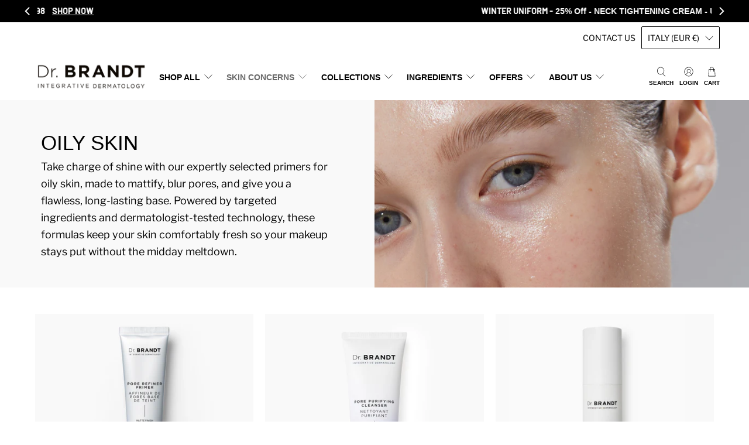

--- FILE ---
content_type: text/html; charset=utf-8
request_url: https://www.drbrandtskincare.com/en-it/collections/oily-skin
body_size: 82272
content:


 <!doctype html>
<html class="no-js no-touch" lang="en">
<head> <script defer src="https://cdn.skio.com/scripts/shopify/head/shopify.ba9807f79b5cdb6483d5.js"></script> <script>
    window.Store = window.Store || {};
    window.Store.id = 13473227;</script> <meta charset="utf-8"> <meta http-equiv="cleartype" content="on"> <meta name="robots" content="index,follow"> <meta name="viewport" content="width=device-width,initial-scale=1"> <meta name="theme-color" content="#ffffff"> <link rel="canonical" href="https://www.drbrandtskincare.com/en-it/collections/oily-skin">
<!-- Start of TrueVault Polaris Code Block -->
<script src="https://polaris.truevaultcdn.com/static/pc/ESL5OOHAH/polaris.js">
</script>
<!-- End of TrueVault Polaris Code Block --> <!-- Hotjar Tracking Code for https://drbrandtskincare.com -->
<script>
    (function(h,o,t,j,a,r){
        h.hj=h.hj||function(){(h.hj.q=h.hj.q||[]).push(arguments)};
        h._hjSettings={hjid:5096617,hjsv:6};
        a=o.getElementsByTagName('head')[0];
        r=o.createElement('script');r.async=1;
        r.src=t+h._hjSettings.hjid+j+h._hjSettings.hjsv;
        a.appendChild(r);
    })(window,document,'https://static.hotjar.com/c/hotjar-','.js?sv=');
</script> <script src="https://rapid-cdn.yottaa.com/rapid/lib/4qwf9LsYL2MoQw.js"></script><title>Best Primer For Oily Skin Collection | Dr. Brandt Skincare</title> <!-- DNS prefetches --> <link rel="dns-prefetch" href="https://cdn.shopify.com"> <link rel="dns-prefetch" href="https://fonts.shopify.com"> <link rel="dns-prefetch" href="https://monorail-edge.shopifysvc.com"> <link rel="dns-prefetch" href="https://ajax.googleapis.com"> <!-- Preconnects --> <link rel="preconnect" href="https://cdn.shopify.com" crossorigin> <link rel="preconnect" href="https://fonts.shopify.com" crossorigin> <link rel="preconnect" href="https://monorail-edge.shopifysvc.com"> <link rel="preconnect" href="https://ajax.googleapis.com"> <!-- Preloads --> <!-- Preload CSS --> <link rel="preload" href="//www.drbrandtskincare.com/cdn/shop/t/233/assets/fancybox.css?v=30466120580444283401759173779" as="style"> <link rel="preload" href="//www.drbrandtskincare.com/cdn/shop/t/233/assets/styles.css?v=120620143580307225891762804825" as="style"> <!-- Preload JS --> <link rel="preload" href="https://ajax.googleapis.com/ajax/libs/jquery/3.6.0/jquery.min.js" as="script"> <link rel="preload" href="//www.drbrandtskincare.com/cdn/shop/t/233/assets/vendors.js?v=11282825012671617991759173802" as="script"> <link rel="preload" href="//www.drbrandtskincare.com/cdn/shop/t/233/assets/utilities.js?v=17547107198205258051759173801" as="script"> <link rel="preload" href="//www.drbrandtskincare.com/cdn/shop/t/233/assets/app.js?v=4975156964590223781759173875" as="script"> <link rel="preload" href="/services/javascripts/currencies.js" as="script"> <link rel="preload" href="//www.drbrandtskincare.com/cdn/shop/t/233/assets/currencyConversion.js?v=131509219858779596601759173778" as="script"> <!-- CSS for Flex --> <link rel="stylesheet" href="//www.drbrandtskincare.com/cdn/shop/t/233/assets/fancybox.css?v=30466120580444283401759173779"> <link rel="stylesheet" href="//www.drbrandtskincare.com/cdn/shop/t/233/assets/styles.css?v=120620143580307225891762804825"> <script>
    window.PXUTheme = window.PXUTheme || {};
    window.PXUTheme.version = '5.0.1';
    window.PXUTheme.name = 'Flex';</script> <script>
    

window.PXUTheme = window.PXUTheme || {};


window.PXUTheme.info = {
  name: 'Flex',
  version: '3.0.0'
}


window.PXUTheme.currency = {};
window.PXUTheme.currency.show_multiple_currencies = false;
window.PXUTheme.currency.presentment_currency = "EUR";
window.PXUTheme.currency.default_currency = "USD";
window.PXUTheme.currency.display_format = "money_format";
window.PXUTheme.currency.money_format = "€{{amount_with_comma_separator}}";
window.PXUTheme.currency.money_format_no_currency = "€{{amount_with_comma_separator}}";
window.PXUTheme.currency.money_format_currency = "€{{amount_with_comma_separator}} EUR";
window.PXUTheme.currency.native_multi_currency = true;
window.PXUTheme.currency.iso_code = "EUR";
window.PXUTheme.currency.symbol = "€";



window.PXUTheme.allCountryOptionTags = "\u003coption value=\"United States\" data-provinces=\"[[\u0026quot;Alabama\u0026quot;,\u0026quot;Alabama\u0026quot;],[\u0026quot;Alaska\u0026quot;,\u0026quot;Alaska\u0026quot;],[\u0026quot;American Samoa\u0026quot;,\u0026quot;American Samoa\u0026quot;],[\u0026quot;Arizona\u0026quot;,\u0026quot;Arizona\u0026quot;],[\u0026quot;Arkansas\u0026quot;,\u0026quot;Arkansas\u0026quot;],[\u0026quot;Armed Forces Americas\u0026quot;,\u0026quot;Armed Forces Americas\u0026quot;],[\u0026quot;Armed Forces Europe\u0026quot;,\u0026quot;Armed Forces Europe\u0026quot;],[\u0026quot;Armed Forces Pacific\u0026quot;,\u0026quot;Armed Forces Pacific\u0026quot;],[\u0026quot;California\u0026quot;,\u0026quot;California\u0026quot;],[\u0026quot;Colorado\u0026quot;,\u0026quot;Colorado\u0026quot;],[\u0026quot;Connecticut\u0026quot;,\u0026quot;Connecticut\u0026quot;],[\u0026quot;Delaware\u0026quot;,\u0026quot;Delaware\u0026quot;],[\u0026quot;District of Columbia\u0026quot;,\u0026quot;Washington DC\u0026quot;],[\u0026quot;Federated States of Micronesia\u0026quot;,\u0026quot;Micronesia\u0026quot;],[\u0026quot;Florida\u0026quot;,\u0026quot;Florida\u0026quot;],[\u0026quot;Georgia\u0026quot;,\u0026quot;Georgia\u0026quot;],[\u0026quot;Guam\u0026quot;,\u0026quot;Guam\u0026quot;],[\u0026quot;Hawaii\u0026quot;,\u0026quot;Hawaii\u0026quot;],[\u0026quot;Idaho\u0026quot;,\u0026quot;Idaho\u0026quot;],[\u0026quot;Illinois\u0026quot;,\u0026quot;Illinois\u0026quot;],[\u0026quot;Indiana\u0026quot;,\u0026quot;Indiana\u0026quot;],[\u0026quot;Iowa\u0026quot;,\u0026quot;Iowa\u0026quot;],[\u0026quot;Kansas\u0026quot;,\u0026quot;Kansas\u0026quot;],[\u0026quot;Kentucky\u0026quot;,\u0026quot;Kentucky\u0026quot;],[\u0026quot;Louisiana\u0026quot;,\u0026quot;Louisiana\u0026quot;],[\u0026quot;Maine\u0026quot;,\u0026quot;Maine\u0026quot;],[\u0026quot;Marshall Islands\u0026quot;,\u0026quot;Marshall Islands\u0026quot;],[\u0026quot;Maryland\u0026quot;,\u0026quot;Maryland\u0026quot;],[\u0026quot;Massachusetts\u0026quot;,\u0026quot;Massachusetts\u0026quot;],[\u0026quot;Michigan\u0026quot;,\u0026quot;Michigan\u0026quot;],[\u0026quot;Minnesota\u0026quot;,\u0026quot;Minnesota\u0026quot;],[\u0026quot;Mississippi\u0026quot;,\u0026quot;Mississippi\u0026quot;],[\u0026quot;Missouri\u0026quot;,\u0026quot;Missouri\u0026quot;],[\u0026quot;Montana\u0026quot;,\u0026quot;Montana\u0026quot;],[\u0026quot;Nebraska\u0026quot;,\u0026quot;Nebraska\u0026quot;],[\u0026quot;Nevada\u0026quot;,\u0026quot;Nevada\u0026quot;],[\u0026quot;New Hampshire\u0026quot;,\u0026quot;New Hampshire\u0026quot;],[\u0026quot;New Jersey\u0026quot;,\u0026quot;New Jersey\u0026quot;],[\u0026quot;New Mexico\u0026quot;,\u0026quot;New Mexico\u0026quot;],[\u0026quot;New York\u0026quot;,\u0026quot;New York\u0026quot;],[\u0026quot;North Carolina\u0026quot;,\u0026quot;North Carolina\u0026quot;],[\u0026quot;North Dakota\u0026quot;,\u0026quot;North Dakota\u0026quot;],[\u0026quot;Northern Mariana Islands\u0026quot;,\u0026quot;Northern Mariana Islands\u0026quot;],[\u0026quot;Ohio\u0026quot;,\u0026quot;Ohio\u0026quot;],[\u0026quot;Oklahoma\u0026quot;,\u0026quot;Oklahoma\u0026quot;],[\u0026quot;Oregon\u0026quot;,\u0026quot;Oregon\u0026quot;],[\u0026quot;Palau\u0026quot;,\u0026quot;Palau\u0026quot;],[\u0026quot;Pennsylvania\u0026quot;,\u0026quot;Pennsylvania\u0026quot;],[\u0026quot;Puerto Rico\u0026quot;,\u0026quot;Puerto Rico\u0026quot;],[\u0026quot;Rhode Island\u0026quot;,\u0026quot;Rhode Island\u0026quot;],[\u0026quot;South Carolina\u0026quot;,\u0026quot;South Carolina\u0026quot;],[\u0026quot;South Dakota\u0026quot;,\u0026quot;South Dakota\u0026quot;],[\u0026quot;Tennessee\u0026quot;,\u0026quot;Tennessee\u0026quot;],[\u0026quot;Texas\u0026quot;,\u0026quot;Texas\u0026quot;],[\u0026quot;Utah\u0026quot;,\u0026quot;Utah\u0026quot;],[\u0026quot;Vermont\u0026quot;,\u0026quot;Vermont\u0026quot;],[\u0026quot;Virgin Islands\u0026quot;,\u0026quot;U.S. Virgin Islands\u0026quot;],[\u0026quot;Virginia\u0026quot;,\u0026quot;Virginia\u0026quot;],[\u0026quot;Washington\u0026quot;,\u0026quot;Washington\u0026quot;],[\u0026quot;West Virginia\u0026quot;,\u0026quot;West Virginia\u0026quot;],[\u0026quot;Wisconsin\u0026quot;,\u0026quot;Wisconsin\u0026quot;],[\u0026quot;Wyoming\u0026quot;,\u0026quot;Wyoming\u0026quot;]]\"\u003eUnited States\u003c\/option\u003e\n\u003coption value=\"Canada\" data-provinces=\"[[\u0026quot;Alberta\u0026quot;,\u0026quot;Alberta\u0026quot;],[\u0026quot;British Columbia\u0026quot;,\u0026quot;British Columbia\u0026quot;],[\u0026quot;Manitoba\u0026quot;,\u0026quot;Manitoba\u0026quot;],[\u0026quot;New Brunswick\u0026quot;,\u0026quot;New Brunswick\u0026quot;],[\u0026quot;Newfoundland and Labrador\u0026quot;,\u0026quot;Newfoundland and Labrador\u0026quot;],[\u0026quot;Northwest Territories\u0026quot;,\u0026quot;Northwest Territories\u0026quot;],[\u0026quot;Nova Scotia\u0026quot;,\u0026quot;Nova Scotia\u0026quot;],[\u0026quot;Nunavut\u0026quot;,\u0026quot;Nunavut\u0026quot;],[\u0026quot;Ontario\u0026quot;,\u0026quot;Ontario\u0026quot;],[\u0026quot;Prince Edward Island\u0026quot;,\u0026quot;Prince Edward Island\u0026quot;],[\u0026quot;Quebec\u0026quot;,\u0026quot;Quebec\u0026quot;],[\u0026quot;Saskatchewan\u0026quot;,\u0026quot;Saskatchewan\u0026quot;],[\u0026quot;Yukon\u0026quot;,\u0026quot;Yukon\u0026quot;]]\"\u003eCanada\u003c\/option\u003e\n\u003coption value=\"United Kingdom\" data-provinces=\"[[\u0026quot;British Forces\u0026quot;,\u0026quot;British Forces\u0026quot;],[\u0026quot;England\u0026quot;,\u0026quot;England\u0026quot;],[\u0026quot;Northern Ireland\u0026quot;,\u0026quot;Northern Ireland\u0026quot;],[\u0026quot;Scotland\u0026quot;,\u0026quot;Scotland\u0026quot;],[\u0026quot;Wales\u0026quot;,\u0026quot;Wales\u0026quot;]]\"\u003eUnited Kingdom\u003c\/option\u003e\n\u003coption value=\"Australia\" data-provinces=\"[[\u0026quot;Australian Capital Territory\u0026quot;,\u0026quot;Australian Capital Territory\u0026quot;],[\u0026quot;New South Wales\u0026quot;,\u0026quot;New South Wales\u0026quot;],[\u0026quot;Northern Territory\u0026quot;,\u0026quot;Northern Territory\u0026quot;],[\u0026quot;Queensland\u0026quot;,\u0026quot;Queensland\u0026quot;],[\u0026quot;South Australia\u0026quot;,\u0026quot;South Australia\u0026quot;],[\u0026quot;Tasmania\u0026quot;,\u0026quot;Tasmania\u0026quot;],[\u0026quot;Victoria\u0026quot;,\u0026quot;Victoria\u0026quot;],[\u0026quot;Western Australia\u0026quot;,\u0026quot;Western Australia\u0026quot;]]\"\u003eAustralia\u003c\/option\u003e\n\u003coption value=\"---\" data-provinces=\"[]\"\u003e---\u003c\/option\u003e\n\u003coption value=\"Afghanistan\" data-provinces=\"[]\"\u003eAfghanistan\u003c\/option\u003e\n\u003coption value=\"Aland Islands\" data-provinces=\"[]\"\u003eÅland Islands\u003c\/option\u003e\n\u003coption value=\"Albania\" data-provinces=\"[]\"\u003eAlbania\u003c\/option\u003e\n\u003coption value=\"Algeria\" data-provinces=\"[]\"\u003eAlgeria\u003c\/option\u003e\n\u003coption value=\"Andorra\" data-provinces=\"[]\"\u003eAndorra\u003c\/option\u003e\n\u003coption value=\"Angola\" data-provinces=\"[]\"\u003eAngola\u003c\/option\u003e\n\u003coption value=\"Anguilla\" data-provinces=\"[]\"\u003eAnguilla\u003c\/option\u003e\n\u003coption value=\"Antigua And Barbuda\" data-provinces=\"[]\"\u003eAntigua \u0026 Barbuda\u003c\/option\u003e\n\u003coption value=\"Argentina\" data-provinces=\"[[\u0026quot;Buenos Aires\u0026quot;,\u0026quot;Buenos Aires Province\u0026quot;],[\u0026quot;Catamarca\u0026quot;,\u0026quot;Catamarca\u0026quot;],[\u0026quot;Chaco\u0026quot;,\u0026quot;Chaco\u0026quot;],[\u0026quot;Chubut\u0026quot;,\u0026quot;Chubut\u0026quot;],[\u0026quot;Ciudad Autónoma de Buenos Aires\u0026quot;,\u0026quot;Buenos Aires (Autonomous City)\u0026quot;],[\u0026quot;Corrientes\u0026quot;,\u0026quot;Corrientes\u0026quot;],[\u0026quot;Córdoba\u0026quot;,\u0026quot;Córdoba\u0026quot;],[\u0026quot;Entre Ríos\u0026quot;,\u0026quot;Entre Ríos\u0026quot;],[\u0026quot;Formosa\u0026quot;,\u0026quot;Formosa\u0026quot;],[\u0026quot;Jujuy\u0026quot;,\u0026quot;Jujuy\u0026quot;],[\u0026quot;La Pampa\u0026quot;,\u0026quot;La Pampa\u0026quot;],[\u0026quot;La Rioja\u0026quot;,\u0026quot;La Rioja\u0026quot;],[\u0026quot;Mendoza\u0026quot;,\u0026quot;Mendoza\u0026quot;],[\u0026quot;Misiones\u0026quot;,\u0026quot;Misiones\u0026quot;],[\u0026quot;Neuquén\u0026quot;,\u0026quot;Neuquén\u0026quot;],[\u0026quot;Río Negro\u0026quot;,\u0026quot;Río Negro\u0026quot;],[\u0026quot;Salta\u0026quot;,\u0026quot;Salta\u0026quot;],[\u0026quot;San Juan\u0026quot;,\u0026quot;San Juan\u0026quot;],[\u0026quot;San Luis\u0026quot;,\u0026quot;San Luis\u0026quot;],[\u0026quot;Santa Cruz\u0026quot;,\u0026quot;Santa Cruz\u0026quot;],[\u0026quot;Santa Fe\u0026quot;,\u0026quot;Santa Fe\u0026quot;],[\u0026quot;Santiago Del Estero\u0026quot;,\u0026quot;Santiago del Estero\u0026quot;],[\u0026quot;Tierra Del Fuego\u0026quot;,\u0026quot;Tierra del Fuego\u0026quot;],[\u0026quot;Tucumán\u0026quot;,\u0026quot;Tucumán\u0026quot;]]\"\u003eArgentina\u003c\/option\u003e\n\u003coption value=\"Armenia\" data-provinces=\"[]\"\u003eArmenia\u003c\/option\u003e\n\u003coption value=\"Aruba\" data-provinces=\"[]\"\u003eAruba\u003c\/option\u003e\n\u003coption value=\"Ascension Island\" data-provinces=\"[]\"\u003eAscension Island\u003c\/option\u003e\n\u003coption value=\"Australia\" data-provinces=\"[[\u0026quot;Australian Capital Territory\u0026quot;,\u0026quot;Australian Capital Territory\u0026quot;],[\u0026quot;New South Wales\u0026quot;,\u0026quot;New South Wales\u0026quot;],[\u0026quot;Northern Territory\u0026quot;,\u0026quot;Northern Territory\u0026quot;],[\u0026quot;Queensland\u0026quot;,\u0026quot;Queensland\u0026quot;],[\u0026quot;South Australia\u0026quot;,\u0026quot;South Australia\u0026quot;],[\u0026quot;Tasmania\u0026quot;,\u0026quot;Tasmania\u0026quot;],[\u0026quot;Victoria\u0026quot;,\u0026quot;Victoria\u0026quot;],[\u0026quot;Western Australia\u0026quot;,\u0026quot;Western Australia\u0026quot;]]\"\u003eAustralia\u003c\/option\u003e\n\u003coption value=\"Austria\" data-provinces=\"[]\"\u003eAustria\u003c\/option\u003e\n\u003coption value=\"Azerbaijan\" data-provinces=\"[]\"\u003eAzerbaijan\u003c\/option\u003e\n\u003coption value=\"Bahamas\" data-provinces=\"[]\"\u003eBahamas\u003c\/option\u003e\n\u003coption value=\"Bahrain\" data-provinces=\"[]\"\u003eBahrain\u003c\/option\u003e\n\u003coption value=\"Bangladesh\" data-provinces=\"[]\"\u003eBangladesh\u003c\/option\u003e\n\u003coption value=\"Barbados\" data-provinces=\"[]\"\u003eBarbados\u003c\/option\u003e\n\u003coption value=\"Belarus\" data-provinces=\"[]\"\u003eBelarus\u003c\/option\u003e\n\u003coption value=\"Belgium\" data-provinces=\"[]\"\u003eBelgium\u003c\/option\u003e\n\u003coption value=\"Belize\" data-provinces=\"[]\"\u003eBelize\u003c\/option\u003e\n\u003coption value=\"Benin\" data-provinces=\"[]\"\u003eBenin\u003c\/option\u003e\n\u003coption value=\"Bermuda\" data-provinces=\"[]\"\u003eBermuda\u003c\/option\u003e\n\u003coption value=\"Bhutan\" data-provinces=\"[]\"\u003eBhutan\u003c\/option\u003e\n\u003coption value=\"Bolivia\" data-provinces=\"[]\"\u003eBolivia\u003c\/option\u003e\n\u003coption value=\"Bosnia And Herzegovina\" data-provinces=\"[]\"\u003eBosnia \u0026 Herzegovina\u003c\/option\u003e\n\u003coption value=\"Botswana\" data-provinces=\"[]\"\u003eBotswana\u003c\/option\u003e\n\u003coption value=\"Brazil\" data-provinces=\"[[\u0026quot;Acre\u0026quot;,\u0026quot;Acre\u0026quot;],[\u0026quot;Alagoas\u0026quot;,\u0026quot;Alagoas\u0026quot;],[\u0026quot;Amapá\u0026quot;,\u0026quot;Amapá\u0026quot;],[\u0026quot;Amazonas\u0026quot;,\u0026quot;Amazonas\u0026quot;],[\u0026quot;Bahia\u0026quot;,\u0026quot;Bahia\u0026quot;],[\u0026quot;Ceará\u0026quot;,\u0026quot;Ceará\u0026quot;],[\u0026quot;Distrito Federal\u0026quot;,\u0026quot;Federal District\u0026quot;],[\u0026quot;Espírito Santo\u0026quot;,\u0026quot;Espírito Santo\u0026quot;],[\u0026quot;Goiás\u0026quot;,\u0026quot;Goiás\u0026quot;],[\u0026quot;Maranhão\u0026quot;,\u0026quot;Maranhão\u0026quot;],[\u0026quot;Mato Grosso\u0026quot;,\u0026quot;Mato Grosso\u0026quot;],[\u0026quot;Mato Grosso do Sul\u0026quot;,\u0026quot;Mato Grosso do Sul\u0026quot;],[\u0026quot;Minas Gerais\u0026quot;,\u0026quot;Minas Gerais\u0026quot;],[\u0026quot;Paraná\u0026quot;,\u0026quot;Paraná\u0026quot;],[\u0026quot;Paraíba\u0026quot;,\u0026quot;Paraíba\u0026quot;],[\u0026quot;Pará\u0026quot;,\u0026quot;Pará\u0026quot;],[\u0026quot;Pernambuco\u0026quot;,\u0026quot;Pernambuco\u0026quot;],[\u0026quot;Piauí\u0026quot;,\u0026quot;Piauí\u0026quot;],[\u0026quot;Rio Grande do Norte\u0026quot;,\u0026quot;Rio Grande do Norte\u0026quot;],[\u0026quot;Rio Grande do Sul\u0026quot;,\u0026quot;Rio Grande do Sul\u0026quot;],[\u0026quot;Rio de Janeiro\u0026quot;,\u0026quot;Rio de Janeiro\u0026quot;],[\u0026quot;Rondônia\u0026quot;,\u0026quot;Rondônia\u0026quot;],[\u0026quot;Roraima\u0026quot;,\u0026quot;Roraima\u0026quot;],[\u0026quot;Santa Catarina\u0026quot;,\u0026quot;Santa Catarina\u0026quot;],[\u0026quot;Sergipe\u0026quot;,\u0026quot;Sergipe\u0026quot;],[\u0026quot;São Paulo\u0026quot;,\u0026quot;São Paulo\u0026quot;],[\u0026quot;Tocantins\u0026quot;,\u0026quot;Tocantins\u0026quot;]]\"\u003eBrazil\u003c\/option\u003e\n\u003coption value=\"British Indian Ocean Territory\" data-provinces=\"[]\"\u003eBritish Indian Ocean Territory\u003c\/option\u003e\n\u003coption value=\"Virgin Islands, British\" data-provinces=\"[]\"\u003eBritish Virgin Islands\u003c\/option\u003e\n\u003coption value=\"Brunei\" data-provinces=\"[]\"\u003eBrunei\u003c\/option\u003e\n\u003coption value=\"Bulgaria\" data-provinces=\"[]\"\u003eBulgaria\u003c\/option\u003e\n\u003coption value=\"Burkina Faso\" data-provinces=\"[]\"\u003eBurkina Faso\u003c\/option\u003e\n\u003coption value=\"Burundi\" data-provinces=\"[]\"\u003eBurundi\u003c\/option\u003e\n\u003coption value=\"Cambodia\" data-provinces=\"[]\"\u003eCambodia\u003c\/option\u003e\n\u003coption value=\"Republic of Cameroon\" data-provinces=\"[]\"\u003eCameroon\u003c\/option\u003e\n\u003coption value=\"Canada\" data-provinces=\"[[\u0026quot;Alberta\u0026quot;,\u0026quot;Alberta\u0026quot;],[\u0026quot;British Columbia\u0026quot;,\u0026quot;British Columbia\u0026quot;],[\u0026quot;Manitoba\u0026quot;,\u0026quot;Manitoba\u0026quot;],[\u0026quot;New Brunswick\u0026quot;,\u0026quot;New Brunswick\u0026quot;],[\u0026quot;Newfoundland and Labrador\u0026quot;,\u0026quot;Newfoundland and Labrador\u0026quot;],[\u0026quot;Northwest Territories\u0026quot;,\u0026quot;Northwest Territories\u0026quot;],[\u0026quot;Nova Scotia\u0026quot;,\u0026quot;Nova Scotia\u0026quot;],[\u0026quot;Nunavut\u0026quot;,\u0026quot;Nunavut\u0026quot;],[\u0026quot;Ontario\u0026quot;,\u0026quot;Ontario\u0026quot;],[\u0026quot;Prince Edward Island\u0026quot;,\u0026quot;Prince Edward Island\u0026quot;],[\u0026quot;Quebec\u0026quot;,\u0026quot;Quebec\u0026quot;],[\u0026quot;Saskatchewan\u0026quot;,\u0026quot;Saskatchewan\u0026quot;],[\u0026quot;Yukon\u0026quot;,\u0026quot;Yukon\u0026quot;]]\"\u003eCanada\u003c\/option\u003e\n\u003coption value=\"Cape Verde\" data-provinces=\"[]\"\u003eCape Verde\u003c\/option\u003e\n\u003coption value=\"Caribbean Netherlands\" data-provinces=\"[]\"\u003eCaribbean Netherlands\u003c\/option\u003e\n\u003coption value=\"Cayman Islands\" data-provinces=\"[]\"\u003eCayman Islands\u003c\/option\u003e\n\u003coption value=\"Central African Republic\" data-provinces=\"[]\"\u003eCentral African Republic\u003c\/option\u003e\n\u003coption value=\"Chad\" data-provinces=\"[]\"\u003eChad\u003c\/option\u003e\n\u003coption value=\"Chile\" data-provinces=\"[[\u0026quot;Antofagasta\u0026quot;,\u0026quot;Antofagasta\u0026quot;],[\u0026quot;Araucanía\u0026quot;,\u0026quot;Araucanía\u0026quot;],[\u0026quot;Arica and Parinacota\u0026quot;,\u0026quot;Arica y Parinacota\u0026quot;],[\u0026quot;Atacama\u0026quot;,\u0026quot;Atacama\u0026quot;],[\u0026quot;Aysén\u0026quot;,\u0026quot;Aysén\u0026quot;],[\u0026quot;Biobío\u0026quot;,\u0026quot;Bío Bío\u0026quot;],[\u0026quot;Coquimbo\u0026quot;,\u0026quot;Coquimbo\u0026quot;],[\u0026quot;Los Lagos\u0026quot;,\u0026quot;Los Lagos\u0026quot;],[\u0026quot;Los Ríos\u0026quot;,\u0026quot;Los Ríos\u0026quot;],[\u0026quot;Magallanes\u0026quot;,\u0026quot;Magallanes Region\u0026quot;],[\u0026quot;Maule\u0026quot;,\u0026quot;Maule\u0026quot;],[\u0026quot;O\u0026#39;Higgins\u0026quot;,\u0026quot;Libertador General Bernardo O’Higgins\u0026quot;],[\u0026quot;Santiago\u0026quot;,\u0026quot;Santiago Metropolitan\u0026quot;],[\u0026quot;Tarapacá\u0026quot;,\u0026quot;Tarapacá\u0026quot;],[\u0026quot;Valparaíso\u0026quot;,\u0026quot;Valparaíso\u0026quot;],[\u0026quot;Ñuble\u0026quot;,\u0026quot;Ñuble\u0026quot;]]\"\u003eChile\u003c\/option\u003e\n\u003coption value=\"China\" data-provinces=\"[[\u0026quot;Anhui\u0026quot;,\u0026quot;Anhui\u0026quot;],[\u0026quot;Beijing\u0026quot;,\u0026quot;Beijing\u0026quot;],[\u0026quot;Chongqing\u0026quot;,\u0026quot;Chongqing\u0026quot;],[\u0026quot;Fujian\u0026quot;,\u0026quot;Fujian\u0026quot;],[\u0026quot;Gansu\u0026quot;,\u0026quot;Gansu\u0026quot;],[\u0026quot;Guangdong\u0026quot;,\u0026quot;Guangdong\u0026quot;],[\u0026quot;Guangxi\u0026quot;,\u0026quot;Guangxi\u0026quot;],[\u0026quot;Guizhou\u0026quot;,\u0026quot;Guizhou\u0026quot;],[\u0026quot;Hainan\u0026quot;,\u0026quot;Hainan\u0026quot;],[\u0026quot;Hebei\u0026quot;,\u0026quot;Hebei\u0026quot;],[\u0026quot;Heilongjiang\u0026quot;,\u0026quot;Heilongjiang\u0026quot;],[\u0026quot;Henan\u0026quot;,\u0026quot;Henan\u0026quot;],[\u0026quot;Hubei\u0026quot;,\u0026quot;Hubei\u0026quot;],[\u0026quot;Hunan\u0026quot;,\u0026quot;Hunan\u0026quot;],[\u0026quot;Inner Mongolia\u0026quot;,\u0026quot;Inner Mongolia\u0026quot;],[\u0026quot;Jiangsu\u0026quot;,\u0026quot;Jiangsu\u0026quot;],[\u0026quot;Jiangxi\u0026quot;,\u0026quot;Jiangxi\u0026quot;],[\u0026quot;Jilin\u0026quot;,\u0026quot;Jilin\u0026quot;],[\u0026quot;Liaoning\u0026quot;,\u0026quot;Liaoning\u0026quot;],[\u0026quot;Ningxia\u0026quot;,\u0026quot;Ningxia\u0026quot;],[\u0026quot;Qinghai\u0026quot;,\u0026quot;Qinghai\u0026quot;],[\u0026quot;Shaanxi\u0026quot;,\u0026quot;Shaanxi\u0026quot;],[\u0026quot;Shandong\u0026quot;,\u0026quot;Shandong\u0026quot;],[\u0026quot;Shanghai\u0026quot;,\u0026quot;Shanghai\u0026quot;],[\u0026quot;Shanxi\u0026quot;,\u0026quot;Shanxi\u0026quot;],[\u0026quot;Sichuan\u0026quot;,\u0026quot;Sichuan\u0026quot;],[\u0026quot;Tianjin\u0026quot;,\u0026quot;Tianjin\u0026quot;],[\u0026quot;Xinjiang\u0026quot;,\u0026quot;Xinjiang\u0026quot;],[\u0026quot;Xizang\u0026quot;,\u0026quot;Tibet\u0026quot;],[\u0026quot;Yunnan\u0026quot;,\u0026quot;Yunnan\u0026quot;],[\u0026quot;Zhejiang\u0026quot;,\u0026quot;Zhejiang\u0026quot;]]\"\u003eChina\u003c\/option\u003e\n\u003coption value=\"Christmas Island\" data-provinces=\"[]\"\u003eChristmas Island\u003c\/option\u003e\n\u003coption value=\"Cocos (Keeling) Islands\" data-provinces=\"[]\"\u003eCocos (Keeling) Islands\u003c\/option\u003e\n\u003coption value=\"Colombia\" data-provinces=\"[[\u0026quot;Amazonas\u0026quot;,\u0026quot;Amazonas\u0026quot;],[\u0026quot;Antioquia\u0026quot;,\u0026quot;Antioquia\u0026quot;],[\u0026quot;Arauca\u0026quot;,\u0026quot;Arauca\u0026quot;],[\u0026quot;Atlántico\u0026quot;,\u0026quot;Atlántico\u0026quot;],[\u0026quot;Bogotá, D.C.\u0026quot;,\u0026quot;Capital District\u0026quot;],[\u0026quot;Bolívar\u0026quot;,\u0026quot;Bolívar\u0026quot;],[\u0026quot;Boyacá\u0026quot;,\u0026quot;Boyacá\u0026quot;],[\u0026quot;Caldas\u0026quot;,\u0026quot;Caldas\u0026quot;],[\u0026quot;Caquetá\u0026quot;,\u0026quot;Caquetá\u0026quot;],[\u0026quot;Casanare\u0026quot;,\u0026quot;Casanare\u0026quot;],[\u0026quot;Cauca\u0026quot;,\u0026quot;Cauca\u0026quot;],[\u0026quot;Cesar\u0026quot;,\u0026quot;Cesar\u0026quot;],[\u0026quot;Chocó\u0026quot;,\u0026quot;Chocó\u0026quot;],[\u0026quot;Cundinamarca\u0026quot;,\u0026quot;Cundinamarca\u0026quot;],[\u0026quot;Córdoba\u0026quot;,\u0026quot;Córdoba\u0026quot;],[\u0026quot;Guainía\u0026quot;,\u0026quot;Guainía\u0026quot;],[\u0026quot;Guaviare\u0026quot;,\u0026quot;Guaviare\u0026quot;],[\u0026quot;Huila\u0026quot;,\u0026quot;Huila\u0026quot;],[\u0026quot;La Guajira\u0026quot;,\u0026quot;La Guajira\u0026quot;],[\u0026quot;Magdalena\u0026quot;,\u0026quot;Magdalena\u0026quot;],[\u0026quot;Meta\u0026quot;,\u0026quot;Meta\u0026quot;],[\u0026quot;Nariño\u0026quot;,\u0026quot;Nariño\u0026quot;],[\u0026quot;Norte de Santander\u0026quot;,\u0026quot;Norte de Santander\u0026quot;],[\u0026quot;Putumayo\u0026quot;,\u0026quot;Putumayo\u0026quot;],[\u0026quot;Quindío\u0026quot;,\u0026quot;Quindío\u0026quot;],[\u0026quot;Risaralda\u0026quot;,\u0026quot;Risaralda\u0026quot;],[\u0026quot;San Andrés, Providencia y Santa Catalina\u0026quot;,\u0026quot;San Andrés \\u0026 Providencia\u0026quot;],[\u0026quot;Santander\u0026quot;,\u0026quot;Santander\u0026quot;],[\u0026quot;Sucre\u0026quot;,\u0026quot;Sucre\u0026quot;],[\u0026quot;Tolima\u0026quot;,\u0026quot;Tolima\u0026quot;],[\u0026quot;Valle del Cauca\u0026quot;,\u0026quot;Valle del Cauca\u0026quot;],[\u0026quot;Vaupés\u0026quot;,\u0026quot;Vaupés\u0026quot;],[\u0026quot;Vichada\u0026quot;,\u0026quot;Vichada\u0026quot;]]\"\u003eColombia\u003c\/option\u003e\n\u003coption value=\"Comoros\" data-provinces=\"[]\"\u003eComoros\u003c\/option\u003e\n\u003coption value=\"Congo\" data-provinces=\"[]\"\u003eCongo - Brazzaville\u003c\/option\u003e\n\u003coption value=\"Congo, The Democratic Republic Of The\" data-provinces=\"[]\"\u003eCongo - Kinshasa\u003c\/option\u003e\n\u003coption value=\"Cook Islands\" data-provinces=\"[]\"\u003eCook Islands\u003c\/option\u003e\n\u003coption value=\"Costa Rica\" data-provinces=\"[[\u0026quot;Alajuela\u0026quot;,\u0026quot;Alajuela\u0026quot;],[\u0026quot;Cartago\u0026quot;,\u0026quot;Cartago\u0026quot;],[\u0026quot;Guanacaste\u0026quot;,\u0026quot;Guanacaste\u0026quot;],[\u0026quot;Heredia\u0026quot;,\u0026quot;Heredia\u0026quot;],[\u0026quot;Limón\u0026quot;,\u0026quot;Limón\u0026quot;],[\u0026quot;Puntarenas\u0026quot;,\u0026quot;Puntarenas\u0026quot;],[\u0026quot;San José\u0026quot;,\u0026quot;San José\u0026quot;]]\"\u003eCosta Rica\u003c\/option\u003e\n\u003coption value=\"Croatia\" data-provinces=\"[]\"\u003eCroatia\u003c\/option\u003e\n\u003coption value=\"Curaçao\" data-provinces=\"[]\"\u003eCuraçao\u003c\/option\u003e\n\u003coption value=\"Cyprus\" data-provinces=\"[]\"\u003eCyprus\u003c\/option\u003e\n\u003coption value=\"Czech Republic\" data-provinces=\"[]\"\u003eCzechia\u003c\/option\u003e\n\u003coption value=\"Côte d'Ivoire\" data-provinces=\"[]\"\u003eCôte d’Ivoire\u003c\/option\u003e\n\u003coption value=\"Denmark\" data-provinces=\"[]\"\u003eDenmark\u003c\/option\u003e\n\u003coption value=\"Djibouti\" data-provinces=\"[]\"\u003eDjibouti\u003c\/option\u003e\n\u003coption value=\"Dominica\" data-provinces=\"[]\"\u003eDominica\u003c\/option\u003e\n\u003coption value=\"Dominican Republic\" data-provinces=\"[]\"\u003eDominican Republic\u003c\/option\u003e\n\u003coption value=\"Ecuador\" data-provinces=\"[]\"\u003eEcuador\u003c\/option\u003e\n\u003coption value=\"Egypt\" data-provinces=\"[[\u0026quot;6th of October\u0026quot;,\u0026quot;6th of October\u0026quot;],[\u0026quot;Al Sharqia\u0026quot;,\u0026quot;Al Sharqia\u0026quot;],[\u0026quot;Alexandria\u0026quot;,\u0026quot;Alexandria\u0026quot;],[\u0026quot;Aswan\u0026quot;,\u0026quot;Aswan\u0026quot;],[\u0026quot;Asyut\u0026quot;,\u0026quot;Asyut\u0026quot;],[\u0026quot;Beheira\u0026quot;,\u0026quot;Beheira\u0026quot;],[\u0026quot;Beni Suef\u0026quot;,\u0026quot;Beni Suef\u0026quot;],[\u0026quot;Cairo\u0026quot;,\u0026quot;Cairo\u0026quot;],[\u0026quot;Dakahlia\u0026quot;,\u0026quot;Dakahlia\u0026quot;],[\u0026quot;Damietta\u0026quot;,\u0026quot;Damietta\u0026quot;],[\u0026quot;Faiyum\u0026quot;,\u0026quot;Faiyum\u0026quot;],[\u0026quot;Gharbia\u0026quot;,\u0026quot;Gharbia\u0026quot;],[\u0026quot;Giza\u0026quot;,\u0026quot;Giza\u0026quot;],[\u0026quot;Helwan\u0026quot;,\u0026quot;Helwan\u0026quot;],[\u0026quot;Ismailia\u0026quot;,\u0026quot;Ismailia\u0026quot;],[\u0026quot;Kafr el-Sheikh\u0026quot;,\u0026quot;Kafr el-Sheikh\u0026quot;],[\u0026quot;Luxor\u0026quot;,\u0026quot;Luxor\u0026quot;],[\u0026quot;Matrouh\u0026quot;,\u0026quot;Matrouh\u0026quot;],[\u0026quot;Minya\u0026quot;,\u0026quot;Minya\u0026quot;],[\u0026quot;Monufia\u0026quot;,\u0026quot;Monufia\u0026quot;],[\u0026quot;New Valley\u0026quot;,\u0026quot;New Valley\u0026quot;],[\u0026quot;North Sinai\u0026quot;,\u0026quot;North Sinai\u0026quot;],[\u0026quot;Port Said\u0026quot;,\u0026quot;Port Said\u0026quot;],[\u0026quot;Qalyubia\u0026quot;,\u0026quot;Qalyubia\u0026quot;],[\u0026quot;Qena\u0026quot;,\u0026quot;Qena\u0026quot;],[\u0026quot;Red Sea\u0026quot;,\u0026quot;Red Sea\u0026quot;],[\u0026quot;Sohag\u0026quot;,\u0026quot;Sohag\u0026quot;],[\u0026quot;South Sinai\u0026quot;,\u0026quot;South Sinai\u0026quot;],[\u0026quot;Suez\u0026quot;,\u0026quot;Suez\u0026quot;]]\"\u003eEgypt\u003c\/option\u003e\n\u003coption value=\"El Salvador\" data-provinces=\"[[\u0026quot;Ahuachapán\u0026quot;,\u0026quot;Ahuachapán\u0026quot;],[\u0026quot;Cabañas\u0026quot;,\u0026quot;Cabañas\u0026quot;],[\u0026quot;Chalatenango\u0026quot;,\u0026quot;Chalatenango\u0026quot;],[\u0026quot;Cuscatlán\u0026quot;,\u0026quot;Cuscatlán\u0026quot;],[\u0026quot;La Libertad\u0026quot;,\u0026quot;La Libertad\u0026quot;],[\u0026quot;La Paz\u0026quot;,\u0026quot;La Paz\u0026quot;],[\u0026quot;La Unión\u0026quot;,\u0026quot;La Unión\u0026quot;],[\u0026quot;Morazán\u0026quot;,\u0026quot;Morazán\u0026quot;],[\u0026quot;San Miguel\u0026quot;,\u0026quot;San Miguel\u0026quot;],[\u0026quot;San Salvador\u0026quot;,\u0026quot;San Salvador\u0026quot;],[\u0026quot;San Vicente\u0026quot;,\u0026quot;San Vicente\u0026quot;],[\u0026quot;Santa Ana\u0026quot;,\u0026quot;Santa Ana\u0026quot;],[\u0026quot;Sonsonate\u0026quot;,\u0026quot;Sonsonate\u0026quot;],[\u0026quot;Usulután\u0026quot;,\u0026quot;Usulután\u0026quot;]]\"\u003eEl Salvador\u003c\/option\u003e\n\u003coption value=\"Equatorial Guinea\" data-provinces=\"[]\"\u003eEquatorial Guinea\u003c\/option\u003e\n\u003coption value=\"Eritrea\" data-provinces=\"[]\"\u003eEritrea\u003c\/option\u003e\n\u003coption value=\"Estonia\" data-provinces=\"[]\"\u003eEstonia\u003c\/option\u003e\n\u003coption value=\"Eswatini\" data-provinces=\"[]\"\u003eEswatini\u003c\/option\u003e\n\u003coption value=\"Ethiopia\" data-provinces=\"[]\"\u003eEthiopia\u003c\/option\u003e\n\u003coption value=\"Falkland Islands (Malvinas)\" data-provinces=\"[]\"\u003eFalkland Islands\u003c\/option\u003e\n\u003coption value=\"Faroe Islands\" data-provinces=\"[]\"\u003eFaroe Islands\u003c\/option\u003e\n\u003coption value=\"Fiji\" data-provinces=\"[]\"\u003eFiji\u003c\/option\u003e\n\u003coption value=\"Finland\" data-provinces=\"[]\"\u003eFinland\u003c\/option\u003e\n\u003coption value=\"France\" data-provinces=\"[]\"\u003eFrance\u003c\/option\u003e\n\u003coption value=\"French Guiana\" data-provinces=\"[]\"\u003eFrench Guiana\u003c\/option\u003e\n\u003coption value=\"French Polynesia\" data-provinces=\"[]\"\u003eFrench Polynesia\u003c\/option\u003e\n\u003coption value=\"French Southern Territories\" data-provinces=\"[]\"\u003eFrench Southern Territories\u003c\/option\u003e\n\u003coption value=\"Gabon\" data-provinces=\"[]\"\u003eGabon\u003c\/option\u003e\n\u003coption value=\"Gambia\" data-provinces=\"[]\"\u003eGambia\u003c\/option\u003e\n\u003coption value=\"Georgia\" data-provinces=\"[]\"\u003eGeorgia\u003c\/option\u003e\n\u003coption value=\"Germany\" data-provinces=\"[]\"\u003eGermany\u003c\/option\u003e\n\u003coption value=\"Ghana\" data-provinces=\"[]\"\u003eGhana\u003c\/option\u003e\n\u003coption value=\"Gibraltar\" data-provinces=\"[]\"\u003eGibraltar\u003c\/option\u003e\n\u003coption value=\"Greece\" data-provinces=\"[]\"\u003eGreece\u003c\/option\u003e\n\u003coption value=\"Greenland\" data-provinces=\"[]\"\u003eGreenland\u003c\/option\u003e\n\u003coption value=\"Grenada\" data-provinces=\"[]\"\u003eGrenada\u003c\/option\u003e\n\u003coption value=\"Guadeloupe\" data-provinces=\"[]\"\u003eGuadeloupe\u003c\/option\u003e\n\u003coption value=\"Guatemala\" data-provinces=\"[[\u0026quot;Alta Verapaz\u0026quot;,\u0026quot;Alta Verapaz\u0026quot;],[\u0026quot;Baja Verapaz\u0026quot;,\u0026quot;Baja Verapaz\u0026quot;],[\u0026quot;Chimaltenango\u0026quot;,\u0026quot;Chimaltenango\u0026quot;],[\u0026quot;Chiquimula\u0026quot;,\u0026quot;Chiquimula\u0026quot;],[\u0026quot;El Progreso\u0026quot;,\u0026quot;El Progreso\u0026quot;],[\u0026quot;Escuintla\u0026quot;,\u0026quot;Escuintla\u0026quot;],[\u0026quot;Guatemala\u0026quot;,\u0026quot;Guatemala\u0026quot;],[\u0026quot;Huehuetenango\u0026quot;,\u0026quot;Huehuetenango\u0026quot;],[\u0026quot;Izabal\u0026quot;,\u0026quot;Izabal\u0026quot;],[\u0026quot;Jalapa\u0026quot;,\u0026quot;Jalapa\u0026quot;],[\u0026quot;Jutiapa\u0026quot;,\u0026quot;Jutiapa\u0026quot;],[\u0026quot;Petén\u0026quot;,\u0026quot;Petén\u0026quot;],[\u0026quot;Quetzaltenango\u0026quot;,\u0026quot;Quetzaltenango\u0026quot;],[\u0026quot;Quiché\u0026quot;,\u0026quot;Quiché\u0026quot;],[\u0026quot;Retalhuleu\u0026quot;,\u0026quot;Retalhuleu\u0026quot;],[\u0026quot;Sacatepéquez\u0026quot;,\u0026quot;Sacatepéquez\u0026quot;],[\u0026quot;San Marcos\u0026quot;,\u0026quot;San Marcos\u0026quot;],[\u0026quot;Santa Rosa\u0026quot;,\u0026quot;Santa Rosa\u0026quot;],[\u0026quot;Sololá\u0026quot;,\u0026quot;Sololá\u0026quot;],[\u0026quot;Suchitepéquez\u0026quot;,\u0026quot;Suchitepéquez\u0026quot;],[\u0026quot;Totonicapán\u0026quot;,\u0026quot;Totonicapán\u0026quot;],[\u0026quot;Zacapa\u0026quot;,\u0026quot;Zacapa\u0026quot;]]\"\u003eGuatemala\u003c\/option\u003e\n\u003coption value=\"Guernsey\" data-provinces=\"[]\"\u003eGuernsey\u003c\/option\u003e\n\u003coption value=\"Guinea\" data-provinces=\"[]\"\u003eGuinea\u003c\/option\u003e\n\u003coption value=\"Guinea Bissau\" data-provinces=\"[]\"\u003eGuinea-Bissau\u003c\/option\u003e\n\u003coption value=\"Guyana\" data-provinces=\"[]\"\u003eGuyana\u003c\/option\u003e\n\u003coption value=\"Haiti\" data-provinces=\"[]\"\u003eHaiti\u003c\/option\u003e\n\u003coption value=\"Honduras\" data-provinces=\"[]\"\u003eHonduras\u003c\/option\u003e\n\u003coption value=\"Hong Kong\" data-provinces=\"[[\u0026quot;Hong Kong Island\u0026quot;,\u0026quot;Hong Kong Island\u0026quot;],[\u0026quot;Kowloon\u0026quot;,\u0026quot;Kowloon\u0026quot;],[\u0026quot;New Territories\u0026quot;,\u0026quot;New Territories\u0026quot;]]\"\u003eHong Kong SAR\u003c\/option\u003e\n\u003coption value=\"Hungary\" data-provinces=\"[]\"\u003eHungary\u003c\/option\u003e\n\u003coption value=\"Iceland\" data-provinces=\"[]\"\u003eIceland\u003c\/option\u003e\n\u003coption value=\"India\" data-provinces=\"[[\u0026quot;Andaman and Nicobar Islands\u0026quot;,\u0026quot;Andaman and Nicobar Islands\u0026quot;],[\u0026quot;Andhra Pradesh\u0026quot;,\u0026quot;Andhra Pradesh\u0026quot;],[\u0026quot;Arunachal Pradesh\u0026quot;,\u0026quot;Arunachal Pradesh\u0026quot;],[\u0026quot;Assam\u0026quot;,\u0026quot;Assam\u0026quot;],[\u0026quot;Bihar\u0026quot;,\u0026quot;Bihar\u0026quot;],[\u0026quot;Chandigarh\u0026quot;,\u0026quot;Chandigarh\u0026quot;],[\u0026quot;Chhattisgarh\u0026quot;,\u0026quot;Chhattisgarh\u0026quot;],[\u0026quot;Dadra and Nagar Haveli\u0026quot;,\u0026quot;Dadra and Nagar Haveli\u0026quot;],[\u0026quot;Daman and Diu\u0026quot;,\u0026quot;Daman and Diu\u0026quot;],[\u0026quot;Delhi\u0026quot;,\u0026quot;Delhi\u0026quot;],[\u0026quot;Goa\u0026quot;,\u0026quot;Goa\u0026quot;],[\u0026quot;Gujarat\u0026quot;,\u0026quot;Gujarat\u0026quot;],[\u0026quot;Haryana\u0026quot;,\u0026quot;Haryana\u0026quot;],[\u0026quot;Himachal Pradesh\u0026quot;,\u0026quot;Himachal Pradesh\u0026quot;],[\u0026quot;Jammu and Kashmir\u0026quot;,\u0026quot;Jammu and Kashmir\u0026quot;],[\u0026quot;Jharkhand\u0026quot;,\u0026quot;Jharkhand\u0026quot;],[\u0026quot;Karnataka\u0026quot;,\u0026quot;Karnataka\u0026quot;],[\u0026quot;Kerala\u0026quot;,\u0026quot;Kerala\u0026quot;],[\u0026quot;Ladakh\u0026quot;,\u0026quot;Ladakh\u0026quot;],[\u0026quot;Lakshadweep\u0026quot;,\u0026quot;Lakshadweep\u0026quot;],[\u0026quot;Madhya Pradesh\u0026quot;,\u0026quot;Madhya Pradesh\u0026quot;],[\u0026quot;Maharashtra\u0026quot;,\u0026quot;Maharashtra\u0026quot;],[\u0026quot;Manipur\u0026quot;,\u0026quot;Manipur\u0026quot;],[\u0026quot;Meghalaya\u0026quot;,\u0026quot;Meghalaya\u0026quot;],[\u0026quot;Mizoram\u0026quot;,\u0026quot;Mizoram\u0026quot;],[\u0026quot;Nagaland\u0026quot;,\u0026quot;Nagaland\u0026quot;],[\u0026quot;Odisha\u0026quot;,\u0026quot;Odisha\u0026quot;],[\u0026quot;Puducherry\u0026quot;,\u0026quot;Puducherry\u0026quot;],[\u0026quot;Punjab\u0026quot;,\u0026quot;Punjab\u0026quot;],[\u0026quot;Rajasthan\u0026quot;,\u0026quot;Rajasthan\u0026quot;],[\u0026quot;Sikkim\u0026quot;,\u0026quot;Sikkim\u0026quot;],[\u0026quot;Tamil Nadu\u0026quot;,\u0026quot;Tamil Nadu\u0026quot;],[\u0026quot;Telangana\u0026quot;,\u0026quot;Telangana\u0026quot;],[\u0026quot;Tripura\u0026quot;,\u0026quot;Tripura\u0026quot;],[\u0026quot;Uttar Pradesh\u0026quot;,\u0026quot;Uttar Pradesh\u0026quot;],[\u0026quot;Uttarakhand\u0026quot;,\u0026quot;Uttarakhand\u0026quot;],[\u0026quot;West Bengal\u0026quot;,\u0026quot;West Bengal\u0026quot;]]\"\u003eIndia\u003c\/option\u003e\n\u003coption value=\"Indonesia\" data-provinces=\"[[\u0026quot;Aceh\u0026quot;,\u0026quot;Aceh\u0026quot;],[\u0026quot;Bali\u0026quot;,\u0026quot;Bali\u0026quot;],[\u0026quot;Bangka Belitung\u0026quot;,\u0026quot;Bangka–Belitung Islands\u0026quot;],[\u0026quot;Banten\u0026quot;,\u0026quot;Banten\u0026quot;],[\u0026quot;Bengkulu\u0026quot;,\u0026quot;Bengkulu\u0026quot;],[\u0026quot;Gorontalo\u0026quot;,\u0026quot;Gorontalo\u0026quot;],[\u0026quot;Jakarta\u0026quot;,\u0026quot;Jakarta\u0026quot;],[\u0026quot;Jambi\u0026quot;,\u0026quot;Jambi\u0026quot;],[\u0026quot;Jawa Barat\u0026quot;,\u0026quot;West Java\u0026quot;],[\u0026quot;Jawa Tengah\u0026quot;,\u0026quot;Central Java\u0026quot;],[\u0026quot;Jawa Timur\u0026quot;,\u0026quot;East Java\u0026quot;],[\u0026quot;Kalimantan Barat\u0026quot;,\u0026quot;West Kalimantan\u0026quot;],[\u0026quot;Kalimantan Selatan\u0026quot;,\u0026quot;South Kalimantan\u0026quot;],[\u0026quot;Kalimantan Tengah\u0026quot;,\u0026quot;Central Kalimantan\u0026quot;],[\u0026quot;Kalimantan Timur\u0026quot;,\u0026quot;East Kalimantan\u0026quot;],[\u0026quot;Kalimantan Utara\u0026quot;,\u0026quot;North Kalimantan\u0026quot;],[\u0026quot;Kepulauan Riau\u0026quot;,\u0026quot;Riau Islands\u0026quot;],[\u0026quot;Lampung\u0026quot;,\u0026quot;Lampung\u0026quot;],[\u0026quot;Maluku\u0026quot;,\u0026quot;Maluku\u0026quot;],[\u0026quot;Maluku Utara\u0026quot;,\u0026quot;North Maluku\u0026quot;],[\u0026quot;North Sumatra\u0026quot;,\u0026quot;North Sumatra\u0026quot;],[\u0026quot;Nusa Tenggara Barat\u0026quot;,\u0026quot;West Nusa Tenggara\u0026quot;],[\u0026quot;Nusa Tenggara Timur\u0026quot;,\u0026quot;East Nusa Tenggara\u0026quot;],[\u0026quot;Papua\u0026quot;,\u0026quot;Papua\u0026quot;],[\u0026quot;Papua Barat\u0026quot;,\u0026quot;West Papua\u0026quot;],[\u0026quot;Riau\u0026quot;,\u0026quot;Riau\u0026quot;],[\u0026quot;South Sumatra\u0026quot;,\u0026quot;South Sumatra\u0026quot;],[\u0026quot;Sulawesi Barat\u0026quot;,\u0026quot;West Sulawesi\u0026quot;],[\u0026quot;Sulawesi Selatan\u0026quot;,\u0026quot;South Sulawesi\u0026quot;],[\u0026quot;Sulawesi Tengah\u0026quot;,\u0026quot;Central Sulawesi\u0026quot;],[\u0026quot;Sulawesi Tenggara\u0026quot;,\u0026quot;Southeast Sulawesi\u0026quot;],[\u0026quot;Sulawesi Utara\u0026quot;,\u0026quot;North Sulawesi\u0026quot;],[\u0026quot;West Sumatra\u0026quot;,\u0026quot;West Sumatra\u0026quot;],[\u0026quot;Yogyakarta\u0026quot;,\u0026quot;Yogyakarta\u0026quot;]]\"\u003eIndonesia\u003c\/option\u003e\n\u003coption value=\"Iraq\" data-provinces=\"[]\"\u003eIraq\u003c\/option\u003e\n\u003coption value=\"Ireland\" data-provinces=\"[[\u0026quot;Carlow\u0026quot;,\u0026quot;Carlow\u0026quot;],[\u0026quot;Cavan\u0026quot;,\u0026quot;Cavan\u0026quot;],[\u0026quot;Clare\u0026quot;,\u0026quot;Clare\u0026quot;],[\u0026quot;Cork\u0026quot;,\u0026quot;Cork\u0026quot;],[\u0026quot;Donegal\u0026quot;,\u0026quot;Donegal\u0026quot;],[\u0026quot;Dublin\u0026quot;,\u0026quot;Dublin\u0026quot;],[\u0026quot;Galway\u0026quot;,\u0026quot;Galway\u0026quot;],[\u0026quot;Kerry\u0026quot;,\u0026quot;Kerry\u0026quot;],[\u0026quot;Kildare\u0026quot;,\u0026quot;Kildare\u0026quot;],[\u0026quot;Kilkenny\u0026quot;,\u0026quot;Kilkenny\u0026quot;],[\u0026quot;Laois\u0026quot;,\u0026quot;Laois\u0026quot;],[\u0026quot;Leitrim\u0026quot;,\u0026quot;Leitrim\u0026quot;],[\u0026quot;Limerick\u0026quot;,\u0026quot;Limerick\u0026quot;],[\u0026quot;Longford\u0026quot;,\u0026quot;Longford\u0026quot;],[\u0026quot;Louth\u0026quot;,\u0026quot;Louth\u0026quot;],[\u0026quot;Mayo\u0026quot;,\u0026quot;Mayo\u0026quot;],[\u0026quot;Meath\u0026quot;,\u0026quot;Meath\u0026quot;],[\u0026quot;Monaghan\u0026quot;,\u0026quot;Monaghan\u0026quot;],[\u0026quot;Offaly\u0026quot;,\u0026quot;Offaly\u0026quot;],[\u0026quot;Roscommon\u0026quot;,\u0026quot;Roscommon\u0026quot;],[\u0026quot;Sligo\u0026quot;,\u0026quot;Sligo\u0026quot;],[\u0026quot;Tipperary\u0026quot;,\u0026quot;Tipperary\u0026quot;],[\u0026quot;Waterford\u0026quot;,\u0026quot;Waterford\u0026quot;],[\u0026quot;Westmeath\u0026quot;,\u0026quot;Westmeath\u0026quot;],[\u0026quot;Wexford\u0026quot;,\u0026quot;Wexford\u0026quot;],[\u0026quot;Wicklow\u0026quot;,\u0026quot;Wicklow\u0026quot;]]\"\u003eIreland\u003c\/option\u003e\n\u003coption value=\"Isle Of Man\" data-provinces=\"[]\"\u003eIsle of Man\u003c\/option\u003e\n\u003coption value=\"Israel\" data-provinces=\"[]\"\u003eIsrael\u003c\/option\u003e\n\u003coption value=\"Italy\" data-provinces=\"[[\u0026quot;Agrigento\u0026quot;,\u0026quot;Agrigento\u0026quot;],[\u0026quot;Alessandria\u0026quot;,\u0026quot;Alessandria\u0026quot;],[\u0026quot;Ancona\u0026quot;,\u0026quot;Ancona\u0026quot;],[\u0026quot;Aosta\u0026quot;,\u0026quot;Aosta Valley\u0026quot;],[\u0026quot;Arezzo\u0026quot;,\u0026quot;Arezzo\u0026quot;],[\u0026quot;Ascoli Piceno\u0026quot;,\u0026quot;Ascoli Piceno\u0026quot;],[\u0026quot;Asti\u0026quot;,\u0026quot;Asti\u0026quot;],[\u0026quot;Avellino\u0026quot;,\u0026quot;Avellino\u0026quot;],[\u0026quot;Bari\u0026quot;,\u0026quot;Bari\u0026quot;],[\u0026quot;Barletta-Andria-Trani\u0026quot;,\u0026quot;Barletta-Andria-Trani\u0026quot;],[\u0026quot;Belluno\u0026quot;,\u0026quot;Belluno\u0026quot;],[\u0026quot;Benevento\u0026quot;,\u0026quot;Benevento\u0026quot;],[\u0026quot;Bergamo\u0026quot;,\u0026quot;Bergamo\u0026quot;],[\u0026quot;Biella\u0026quot;,\u0026quot;Biella\u0026quot;],[\u0026quot;Bologna\u0026quot;,\u0026quot;Bologna\u0026quot;],[\u0026quot;Bolzano\u0026quot;,\u0026quot;South Tyrol\u0026quot;],[\u0026quot;Brescia\u0026quot;,\u0026quot;Brescia\u0026quot;],[\u0026quot;Brindisi\u0026quot;,\u0026quot;Brindisi\u0026quot;],[\u0026quot;Cagliari\u0026quot;,\u0026quot;Cagliari\u0026quot;],[\u0026quot;Caltanissetta\u0026quot;,\u0026quot;Caltanissetta\u0026quot;],[\u0026quot;Campobasso\u0026quot;,\u0026quot;Campobasso\u0026quot;],[\u0026quot;Carbonia-Iglesias\u0026quot;,\u0026quot;Carbonia-Iglesias\u0026quot;],[\u0026quot;Caserta\u0026quot;,\u0026quot;Caserta\u0026quot;],[\u0026quot;Catania\u0026quot;,\u0026quot;Catania\u0026quot;],[\u0026quot;Catanzaro\u0026quot;,\u0026quot;Catanzaro\u0026quot;],[\u0026quot;Chieti\u0026quot;,\u0026quot;Chieti\u0026quot;],[\u0026quot;Como\u0026quot;,\u0026quot;Como\u0026quot;],[\u0026quot;Cosenza\u0026quot;,\u0026quot;Cosenza\u0026quot;],[\u0026quot;Cremona\u0026quot;,\u0026quot;Cremona\u0026quot;],[\u0026quot;Crotone\u0026quot;,\u0026quot;Crotone\u0026quot;],[\u0026quot;Cuneo\u0026quot;,\u0026quot;Cuneo\u0026quot;],[\u0026quot;Enna\u0026quot;,\u0026quot;Enna\u0026quot;],[\u0026quot;Fermo\u0026quot;,\u0026quot;Fermo\u0026quot;],[\u0026quot;Ferrara\u0026quot;,\u0026quot;Ferrara\u0026quot;],[\u0026quot;Firenze\u0026quot;,\u0026quot;Florence\u0026quot;],[\u0026quot;Foggia\u0026quot;,\u0026quot;Foggia\u0026quot;],[\u0026quot;Forlì-Cesena\u0026quot;,\u0026quot;Forlì-Cesena\u0026quot;],[\u0026quot;Frosinone\u0026quot;,\u0026quot;Frosinone\u0026quot;],[\u0026quot;Genova\u0026quot;,\u0026quot;Genoa\u0026quot;],[\u0026quot;Gorizia\u0026quot;,\u0026quot;Gorizia\u0026quot;],[\u0026quot;Grosseto\u0026quot;,\u0026quot;Grosseto\u0026quot;],[\u0026quot;Imperia\u0026quot;,\u0026quot;Imperia\u0026quot;],[\u0026quot;Isernia\u0026quot;,\u0026quot;Isernia\u0026quot;],[\u0026quot;L\u0026#39;Aquila\u0026quot;,\u0026quot;L’Aquila\u0026quot;],[\u0026quot;La Spezia\u0026quot;,\u0026quot;La Spezia\u0026quot;],[\u0026quot;Latina\u0026quot;,\u0026quot;Latina\u0026quot;],[\u0026quot;Lecce\u0026quot;,\u0026quot;Lecce\u0026quot;],[\u0026quot;Lecco\u0026quot;,\u0026quot;Lecco\u0026quot;],[\u0026quot;Livorno\u0026quot;,\u0026quot;Livorno\u0026quot;],[\u0026quot;Lodi\u0026quot;,\u0026quot;Lodi\u0026quot;],[\u0026quot;Lucca\u0026quot;,\u0026quot;Lucca\u0026quot;],[\u0026quot;Macerata\u0026quot;,\u0026quot;Macerata\u0026quot;],[\u0026quot;Mantova\u0026quot;,\u0026quot;Mantua\u0026quot;],[\u0026quot;Massa-Carrara\u0026quot;,\u0026quot;Massa and Carrara\u0026quot;],[\u0026quot;Matera\u0026quot;,\u0026quot;Matera\u0026quot;],[\u0026quot;Medio Campidano\u0026quot;,\u0026quot;Medio Campidano\u0026quot;],[\u0026quot;Messina\u0026quot;,\u0026quot;Messina\u0026quot;],[\u0026quot;Milano\u0026quot;,\u0026quot;Milan\u0026quot;],[\u0026quot;Modena\u0026quot;,\u0026quot;Modena\u0026quot;],[\u0026quot;Monza e Brianza\u0026quot;,\u0026quot;Monza and Brianza\u0026quot;],[\u0026quot;Napoli\u0026quot;,\u0026quot;Naples\u0026quot;],[\u0026quot;Novara\u0026quot;,\u0026quot;Novara\u0026quot;],[\u0026quot;Nuoro\u0026quot;,\u0026quot;Nuoro\u0026quot;],[\u0026quot;Ogliastra\u0026quot;,\u0026quot;Ogliastra\u0026quot;],[\u0026quot;Olbia-Tempio\u0026quot;,\u0026quot;Olbia-Tempio\u0026quot;],[\u0026quot;Oristano\u0026quot;,\u0026quot;Oristano\u0026quot;],[\u0026quot;Padova\u0026quot;,\u0026quot;Padua\u0026quot;],[\u0026quot;Palermo\u0026quot;,\u0026quot;Palermo\u0026quot;],[\u0026quot;Parma\u0026quot;,\u0026quot;Parma\u0026quot;],[\u0026quot;Pavia\u0026quot;,\u0026quot;Pavia\u0026quot;],[\u0026quot;Perugia\u0026quot;,\u0026quot;Perugia\u0026quot;],[\u0026quot;Pesaro e Urbino\u0026quot;,\u0026quot;Pesaro and Urbino\u0026quot;],[\u0026quot;Pescara\u0026quot;,\u0026quot;Pescara\u0026quot;],[\u0026quot;Piacenza\u0026quot;,\u0026quot;Piacenza\u0026quot;],[\u0026quot;Pisa\u0026quot;,\u0026quot;Pisa\u0026quot;],[\u0026quot;Pistoia\u0026quot;,\u0026quot;Pistoia\u0026quot;],[\u0026quot;Pordenone\u0026quot;,\u0026quot;Pordenone\u0026quot;],[\u0026quot;Potenza\u0026quot;,\u0026quot;Potenza\u0026quot;],[\u0026quot;Prato\u0026quot;,\u0026quot;Prato\u0026quot;],[\u0026quot;Ragusa\u0026quot;,\u0026quot;Ragusa\u0026quot;],[\u0026quot;Ravenna\u0026quot;,\u0026quot;Ravenna\u0026quot;],[\u0026quot;Reggio Calabria\u0026quot;,\u0026quot;Reggio Calabria\u0026quot;],[\u0026quot;Reggio Emilia\u0026quot;,\u0026quot;Reggio Emilia\u0026quot;],[\u0026quot;Rieti\u0026quot;,\u0026quot;Rieti\u0026quot;],[\u0026quot;Rimini\u0026quot;,\u0026quot;Rimini\u0026quot;],[\u0026quot;Roma\u0026quot;,\u0026quot;Rome\u0026quot;],[\u0026quot;Rovigo\u0026quot;,\u0026quot;Rovigo\u0026quot;],[\u0026quot;Salerno\u0026quot;,\u0026quot;Salerno\u0026quot;],[\u0026quot;Sassari\u0026quot;,\u0026quot;Sassari\u0026quot;],[\u0026quot;Savona\u0026quot;,\u0026quot;Savona\u0026quot;],[\u0026quot;Siena\u0026quot;,\u0026quot;Siena\u0026quot;],[\u0026quot;Siracusa\u0026quot;,\u0026quot;Syracuse\u0026quot;],[\u0026quot;Sondrio\u0026quot;,\u0026quot;Sondrio\u0026quot;],[\u0026quot;Taranto\u0026quot;,\u0026quot;Taranto\u0026quot;],[\u0026quot;Teramo\u0026quot;,\u0026quot;Teramo\u0026quot;],[\u0026quot;Terni\u0026quot;,\u0026quot;Terni\u0026quot;],[\u0026quot;Torino\u0026quot;,\u0026quot;Turin\u0026quot;],[\u0026quot;Trapani\u0026quot;,\u0026quot;Trapani\u0026quot;],[\u0026quot;Trento\u0026quot;,\u0026quot;Trentino\u0026quot;],[\u0026quot;Treviso\u0026quot;,\u0026quot;Treviso\u0026quot;],[\u0026quot;Trieste\u0026quot;,\u0026quot;Trieste\u0026quot;],[\u0026quot;Udine\u0026quot;,\u0026quot;Udine\u0026quot;],[\u0026quot;Varese\u0026quot;,\u0026quot;Varese\u0026quot;],[\u0026quot;Venezia\u0026quot;,\u0026quot;Venice\u0026quot;],[\u0026quot;Verbano-Cusio-Ossola\u0026quot;,\u0026quot;Verbano-Cusio-Ossola\u0026quot;],[\u0026quot;Vercelli\u0026quot;,\u0026quot;Vercelli\u0026quot;],[\u0026quot;Verona\u0026quot;,\u0026quot;Verona\u0026quot;],[\u0026quot;Vibo Valentia\u0026quot;,\u0026quot;Vibo Valentia\u0026quot;],[\u0026quot;Vicenza\u0026quot;,\u0026quot;Vicenza\u0026quot;],[\u0026quot;Viterbo\u0026quot;,\u0026quot;Viterbo\u0026quot;]]\"\u003eItaly\u003c\/option\u003e\n\u003coption value=\"Jamaica\" data-provinces=\"[]\"\u003eJamaica\u003c\/option\u003e\n\u003coption value=\"Japan\" data-provinces=\"[[\u0026quot;Aichi\u0026quot;,\u0026quot;Aichi\u0026quot;],[\u0026quot;Akita\u0026quot;,\u0026quot;Akita\u0026quot;],[\u0026quot;Aomori\u0026quot;,\u0026quot;Aomori\u0026quot;],[\u0026quot;Chiba\u0026quot;,\u0026quot;Chiba\u0026quot;],[\u0026quot;Ehime\u0026quot;,\u0026quot;Ehime\u0026quot;],[\u0026quot;Fukui\u0026quot;,\u0026quot;Fukui\u0026quot;],[\u0026quot;Fukuoka\u0026quot;,\u0026quot;Fukuoka\u0026quot;],[\u0026quot;Fukushima\u0026quot;,\u0026quot;Fukushima\u0026quot;],[\u0026quot;Gifu\u0026quot;,\u0026quot;Gifu\u0026quot;],[\u0026quot;Gunma\u0026quot;,\u0026quot;Gunma\u0026quot;],[\u0026quot;Hiroshima\u0026quot;,\u0026quot;Hiroshima\u0026quot;],[\u0026quot;Hokkaidō\u0026quot;,\u0026quot;Hokkaido\u0026quot;],[\u0026quot;Hyōgo\u0026quot;,\u0026quot;Hyogo\u0026quot;],[\u0026quot;Ibaraki\u0026quot;,\u0026quot;Ibaraki\u0026quot;],[\u0026quot;Ishikawa\u0026quot;,\u0026quot;Ishikawa\u0026quot;],[\u0026quot;Iwate\u0026quot;,\u0026quot;Iwate\u0026quot;],[\u0026quot;Kagawa\u0026quot;,\u0026quot;Kagawa\u0026quot;],[\u0026quot;Kagoshima\u0026quot;,\u0026quot;Kagoshima\u0026quot;],[\u0026quot;Kanagawa\u0026quot;,\u0026quot;Kanagawa\u0026quot;],[\u0026quot;Kumamoto\u0026quot;,\u0026quot;Kumamoto\u0026quot;],[\u0026quot;Kyōto\u0026quot;,\u0026quot;Kyoto\u0026quot;],[\u0026quot;Kōchi\u0026quot;,\u0026quot;Kochi\u0026quot;],[\u0026quot;Mie\u0026quot;,\u0026quot;Mie\u0026quot;],[\u0026quot;Miyagi\u0026quot;,\u0026quot;Miyagi\u0026quot;],[\u0026quot;Miyazaki\u0026quot;,\u0026quot;Miyazaki\u0026quot;],[\u0026quot;Nagano\u0026quot;,\u0026quot;Nagano\u0026quot;],[\u0026quot;Nagasaki\u0026quot;,\u0026quot;Nagasaki\u0026quot;],[\u0026quot;Nara\u0026quot;,\u0026quot;Nara\u0026quot;],[\u0026quot;Niigata\u0026quot;,\u0026quot;Niigata\u0026quot;],[\u0026quot;Okayama\u0026quot;,\u0026quot;Okayama\u0026quot;],[\u0026quot;Okinawa\u0026quot;,\u0026quot;Okinawa\u0026quot;],[\u0026quot;Saga\u0026quot;,\u0026quot;Saga\u0026quot;],[\u0026quot;Saitama\u0026quot;,\u0026quot;Saitama\u0026quot;],[\u0026quot;Shiga\u0026quot;,\u0026quot;Shiga\u0026quot;],[\u0026quot;Shimane\u0026quot;,\u0026quot;Shimane\u0026quot;],[\u0026quot;Shizuoka\u0026quot;,\u0026quot;Shizuoka\u0026quot;],[\u0026quot;Tochigi\u0026quot;,\u0026quot;Tochigi\u0026quot;],[\u0026quot;Tokushima\u0026quot;,\u0026quot;Tokushima\u0026quot;],[\u0026quot;Tottori\u0026quot;,\u0026quot;Tottori\u0026quot;],[\u0026quot;Toyama\u0026quot;,\u0026quot;Toyama\u0026quot;],[\u0026quot;Tōkyō\u0026quot;,\u0026quot;Tokyo\u0026quot;],[\u0026quot;Wakayama\u0026quot;,\u0026quot;Wakayama\u0026quot;],[\u0026quot;Yamagata\u0026quot;,\u0026quot;Yamagata\u0026quot;],[\u0026quot;Yamaguchi\u0026quot;,\u0026quot;Yamaguchi\u0026quot;],[\u0026quot;Yamanashi\u0026quot;,\u0026quot;Yamanashi\u0026quot;],[\u0026quot;Ōita\u0026quot;,\u0026quot;Oita\u0026quot;],[\u0026quot;Ōsaka\u0026quot;,\u0026quot;Osaka\u0026quot;]]\"\u003eJapan\u003c\/option\u003e\n\u003coption value=\"Jersey\" data-provinces=\"[]\"\u003eJersey\u003c\/option\u003e\n\u003coption value=\"Jordan\" data-provinces=\"[]\"\u003eJordan\u003c\/option\u003e\n\u003coption value=\"Kazakhstan\" data-provinces=\"[]\"\u003eKazakhstan\u003c\/option\u003e\n\u003coption value=\"Kenya\" data-provinces=\"[]\"\u003eKenya\u003c\/option\u003e\n\u003coption value=\"Kiribati\" data-provinces=\"[]\"\u003eKiribati\u003c\/option\u003e\n\u003coption value=\"Kosovo\" data-provinces=\"[]\"\u003eKosovo\u003c\/option\u003e\n\u003coption value=\"Kuwait\" data-provinces=\"[[\u0026quot;Al Ahmadi\u0026quot;,\u0026quot;Al Ahmadi\u0026quot;],[\u0026quot;Al Asimah\u0026quot;,\u0026quot;Al Asimah\u0026quot;],[\u0026quot;Al Farwaniyah\u0026quot;,\u0026quot;Al Farwaniyah\u0026quot;],[\u0026quot;Al Jahra\u0026quot;,\u0026quot;Al Jahra\u0026quot;],[\u0026quot;Hawalli\u0026quot;,\u0026quot;Hawalli\u0026quot;],[\u0026quot;Mubarak Al-Kabeer\u0026quot;,\u0026quot;Mubarak Al-Kabeer\u0026quot;]]\"\u003eKuwait\u003c\/option\u003e\n\u003coption value=\"Kyrgyzstan\" data-provinces=\"[]\"\u003eKyrgyzstan\u003c\/option\u003e\n\u003coption value=\"Lao People's Democratic Republic\" data-provinces=\"[]\"\u003eLaos\u003c\/option\u003e\n\u003coption value=\"Latvia\" data-provinces=\"[]\"\u003eLatvia\u003c\/option\u003e\n\u003coption value=\"Lebanon\" data-provinces=\"[]\"\u003eLebanon\u003c\/option\u003e\n\u003coption value=\"Lesotho\" data-provinces=\"[]\"\u003eLesotho\u003c\/option\u003e\n\u003coption value=\"Liberia\" data-provinces=\"[]\"\u003eLiberia\u003c\/option\u003e\n\u003coption value=\"Libyan Arab Jamahiriya\" data-provinces=\"[]\"\u003eLibya\u003c\/option\u003e\n\u003coption value=\"Liechtenstein\" data-provinces=\"[]\"\u003eLiechtenstein\u003c\/option\u003e\n\u003coption value=\"Lithuania\" data-provinces=\"[]\"\u003eLithuania\u003c\/option\u003e\n\u003coption value=\"Luxembourg\" data-provinces=\"[]\"\u003eLuxembourg\u003c\/option\u003e\n\u003coption value=\"Macao\" data-provinces=\"[]\"\u003eMacao SAR\u003c\/option\u003e\n\u003coption value=\"Madagascar\" data-provinces=\"[]\"\u003eMadagascar\u003c\/option\u003e\n\u003coption value=\"Malawi\" data-provinces=\"[]\"\u003eMalawi\u003c\/option\u003e\n\u003coption value=\"Malaysia\" data-provinces=\"[[\u0026quot;Johor\u0026quot;,\u0026quot;Johor\u0026quot;],[\u0026quot;Kedah\u0026quot;,\u0026quot;Kedah\u0026quot;],[\u0026quot;Kelantan\u0026quot;,\u0026quot;Kelantan\u0026quot;],[\u0026quot;Kuala Lumpur\u0026quot;,\u0026quot;Kuala Lumpur\u0026quot;],[\u0026quot;Labuan\u0026quot;,\u0026quot;Labuan\u0026quot;],[\u0026quot;Melaka\u0026quot;,\u0026quot;Malacca\u0026quot;],[\u0026quot;Negeri Sembilan\u0026quot;,\u0026quot;Negeri Sembilan\u0026quot;],[\u0026quot;Pahang\u0026quot;,\u0026quot;Pahang\u0026quot;],[\u0026quot;Penang\u0026quot;,\u0026quot;Penang\u0026quot;],[\u0026quot;Perak\u0026quot;,\u0026quot;Perak\u0026quot;],[\u0026quot;Perlis\u0026quot;,\u0026quot;Perlis\u0026quot;],[\u0026quot;Putrajaya\u0026quot;,\u0026quot;Putrajaya\u0026quot;],[\u0026quot;Sabah\u0026quot;,\u0026quot;Sabah\u0026quot;],[\u0026quot;Sarawak\u0026quot;,\u0026quot;Sarawak\u0026quot;],[\u0026quot;Selangor\u0026quot;,\u0026quot;Selangor\u0026quot;],[\u0026quot;Terengganu\u0026quot;,\u0026quot;Terengganu\u0026quot;]]\"\u003eMalaysia\u003c\/option\u003e\n\u003coption value=\"Maldives\" data-provinces=\"[]\"\u003eMaldives\u003c\/option\u003e\n\u003coption value=\"Mali\" data-provinces=\"[]\"\u003eMali\u003c\/option\u003e\n\u003coption value=\"Malta\" data-provinces=\"[]\"\u003eMalta\u003c\/option\u003e\n\u003coption value=\"Martinique\" data-provinces=\"[]\"\u003eMartinique\u003c\/option\u003e\n\u003coption value=\"Mauritania\" data-provinces=\"[]\"\u003eMauritania\u003c\/option\u003e\n\u003coption value=\"Mauritius\" data-provinces=\"[]\"\u003eMauritius\u003c\/option\u003e\n\u003coption value=\"Mayotte\" data-provinces=\"[]\"\u003eMayotte\u003c\/option\u003e\n\u003coption value=\"Mexico\" data-provinces=\"[[\u0026quot;Aguascalientes\u0026quot;,\u0026quot;Aguascalientes\u0026quot;],[\u0026quot;Baja California\u0026quot;,\u0026quot;Baja California\u0026quot;],[\u0026quot;Baja California Sur\u0026quot;,\u0026quot;Baja California Sur\u0026quot;],[\u0026quot;Campeche\u0026quot;,\u0026quot;Campeche\u0026quot;],[\u0026quot;Chiapas\u0026quot;,\u0026quot;Chiapas\u0026quot;],[\u0026quot;Chihuahua\u0026quot;,\u0026quot;Chihuahua\u0026quot;],[\u0026quot;Ciudad de México\u0026quot;,\u0026quot;Ciudad de Mexico\u0026quot;],[\u0026quot;Coahuila\u0026quot;,\u0026quot;Coahuila\u0026quot;],[\u0026quot;Colima\u0026quot;,\u0026quot;Colima\u0026quot;],[\u0026quot;Durango\u0026quot;,\u0026quot;Durango\u0026quot;],[\u0026quot;Guanajuato\u0026quot;,\u0026quot;Guanajuato\u0026quot;],[\u0026quot;Guerrero\u0026quot;,\u0026quot;Guerrero\u0026quot;],[\u0026quot;Hidalgo\u0026quot;,\u0026quot;Hidalgo\u0026quot;],[\u0026quot;Jalisco\u0026quot;,\u0026quot;Jalisco\u0026quot;],[\u0026quot;Michoacán\u0026quot;,\u0026quot;Michoacán\u0026quot;],[\u0026quot;Morelos\u0026quot;,\u0026quot;Morelos\u0026quot;],[\u0026quot;México\u0026quot;,\u0026quot;Mexico State\u0026quot;],[\u0026quot;Nayarit\u0026quot;,\u0026quot;Nayarit\u0026quot;],[\u0026quot;Nuevo León\u0026quot;,\u0026quot;Nuevo León\u0026quot;],[\u0026quot;Oaxaca\u0026quot;,\u0026quot;Oaxaca\u0026quot;],[\u0026quot;Puebla\u0026quot;,\u0026quot;Puebla\u0026quot;],[\u0026quot;Querétaro\u0026quot;,\u0026quot;Querétaro\u0026quot;],[\u0026quot;Quintana Roo\u0026quot;,\u0026quot;Quintana Roo\u0026quot;],[\u0026quot;San Luis Potosí\u0026quot;,\u0026quot;San Luis Potosí\u0026quot;],[\u0026quot;Sinaloa\u0026quot;,\u0026quot;Sinaloa\u0026quot;],[\u0026quot;Sonora\u0026quot;,\u0026quot;Sonora\u0026quot;],[\u0026quot;Tabasco\u0026quot;,\u0026quot;Tabasco\u0026quot;],[\u0026quot;Tamaulipas\u0026quot;,\u0026quot;Tamaulipas\u0026quot;],[\u0026quot;Tlaxcala\u0026quot;,\u0026quot;Tlaxcala\u0026quot;],[\u0026quot;Veracruz\u0026quot;,\u0026quot;Veracruz\u0026quot;],[\u0026quot;Yucatán\u0026quot;,\u0026quot;Yucatán\u0026quot;],[\u0026quot;Zacatecas\u0026quot;,\u0026quot;Zacatecas\u0026quot;]]\"\u003eMexico\u003c\/option\u003e\n\u003coption value=\"Moldova, Republic of\" data-provinces=\"[]\"\u003eMoldova\u003c\/option\u003e\n\u003coption value=\"Monaco\" data-provinces=\"[]\"\u003eMonaco\u003c\/option\u003e\n\u003coption value=\"Mongolia\" data-provinces=\"[]\"\u003eMongolia\u003c\/option\u003e\n\u003coption value=\"Montenegro\" data-provinces=\"[]\"\u003eMontenegro\u003c\/option\u003e\n\u003coption value=\"Montserrat\" data-provinces=\"[]\"\u003eMontserrat\u003c\/option\u003e\n\u003coption value=\"Morocco\" data-provinces=\"[]\"\u003eMorocco\u003c\/option\u003e\n\u003coption value=\"Mozambique\" data-provinces=\"[]\"\u003eMozambique\u003c\/option\u003e\n\u003coption value=\"Myanmar\" data-provinces=\"[]\"\u003eMyanmar (Burma)\u003c\/option\u003e\n\u003coption value=\"Namibia\" data-provinces=\"[]\"\u003eNamibia\u003c\/option\u003e\n\u003coption value=\"Nauru\" data-provinces=\"[]\"\u003eNauru\u003c\/option\u003e\n\u003coption value=\"Nepal\" data-provinces=\"[]\"\u003eNepal\u003c\/option\u003e\n\u003coption value=\"Netherlands\" data-provinces=\"[]\"\u003eNetherlands\u003c\/option\u003e\n\u003coption value=\"New Caledonia\" data-provinces=\"[]\"\u003eNew Caledonia\u003c\/option\u003e\n\u003coption value=\"New Zealand\" data-provinces=\"[[\u0026quot;Auckland\u0026quot;,\u0026quot;Auckland\u0026quot;],[\u0026quot;Bay of Plenty\u0026quot;,\u0026quot;Bay of Plenty\u0026quot;],[\u0026quot;Canterbury\u0026quot;,\u0026quot;Canterbury\u0026quot;],[\u0026quot;Chatham Islands\u0026quot;,\u0026quot;Chatham Islands\u0026quot;],[\u0026quot;Gisborne\u0026quot;,\u0026quot;Gisborne\u0026quot;],[\u0026quot;Hawke\u0026#39;s Bay\u0026quot;,\u0026quot;Hawke’s Bay\u0026quot;],[\u0026quot;Manawatu-Wanganui\u0026quot;,\u0026quot;Manawatū-Whanganui\u0026quot;],[\u0026quot;Marlborough\u0026quot;,\u0026quot;Marlborough\u0026quot;],[\u0026quot;Nelson\u0026quot;,\u0026quot;Nelson\u0026quot;],[\u0026quot;Northland\u0026quot;,\u0026quot;Northland\u0026quot;],[\u0026quot;Otago\u0026quot;,\u0026quot;Otago\u0026quot;],[\u0026quot;Southland\u0026quot;,\u0026quot;Southland\u0026quot;],[\u0026quot;Taranaki\u0026quot;,\u0026quot;Taranaki\u0026quot;],[\u0026quot;Tasman\u0026quot;,\u0026quot;Tasman\u0026quot;],[\u0026quot;Waikato\u0026quot;,\u0026quot;Waikato\u0026quot;],[\u0026quot;Wellington\u0026quot;,\u0026quot;Wellington\u0026quot;],[\u0026quot;West Coast\u0026quot;,\u0026quot;West Coast\u0026quot;]]\"\u003eNew Zealand\u003c\/option\u003e\n\u003coption value=\"Nicaragua\" data-provinces=\"[]\"\u003eNicaragua\u003c\/option\u003e\n\u003coption value=\"Niger\" data-provinces=\"[]\"\u003eNiger\u003c\/option\u003e\n\u003coption value=\"Nigeria\" data-provinces=\"[[\u0026quot;Abia\u0026quot;,\u0026quot;Abia\u0026quot;],[\u0026quot;Abuja Federal Capital Territory\u0026quot;,\u0026quot;Federal Capital Territory\u0026quot;],[\u0026quot;Adamawa\u0026quot;,\u0026quot;Adamawa\u0026quot;],[\u0026quot;Akwa Ibom\u0026quot;,\u0026quot;Akwa Ibom\u0026quot;],[\u0026quot;Anambra\u0026quot;,\u0026quot;Anambra\u0026quot;],[\u0026quot;Bauchi\u0026quot;,\u0026quot;Bauchi\u0026quot;],[\u0026quot;Bayelsa\u0026quot;,\u0026quot;Bayelsa\u0026quot;],[\u0026quot;Benue\u0026quot;,\u0026quot;Benue\u0026quot;],[\u0026quot;Borno\u0026quot;,\u0026quot;Borno\u0026quot;],[\u0026quot;Cross River\u0026quot;,\u0026quot;Cross River\u0026quot;],[\u0026quot;Delta\u0026quot;,\u0026quot;Delta\u0026quot;],[\u0026quot;Ebonyi\u0026quot;,\u0026quot;Ebonyi\u0026quot;],[\u0026quot;Edo\u0026quot;,\u0026quot;Edo\u0026quot;],[\u0026quot;Ekiti\u0026quot;,\u0026quot;Ekiti\u0026quot;],[\u0026quot;Enugu\u0026quot;,\u0026quot;Enugu\u0026quot;],[\u0026quot;Gombe\u0026quot;,\u0026quot;Gombe\u0026quot;],[\u0026quot;Imo\u0026quot;,\u0026quot;Imo\u0026quot;],[\u0026quot;Jigawa\u0026quot;,\u0026quot;Jigawa\u0026quot;],[\u0026quot;Kaduna\u0026quot;,\u0026quot;Kaduna\u0026quot;],[\u0026quot;Kano\u0026quot;,\u0026quot;Kano\u0026quot;],[\u0026quot;Katsina\u0026quot;,\u0026quot;Katsina\u0026quot;],[\u0026quot;Kebbi\u0026quot;,\u0026quot;Kebbi\u0026quot;],[\u0026quot;Kogi\u0026quot;,\u0026quot;Kogi\u0026quot;],[\u0026quot;Kwara\u0026quot;,\u0026quot;Kwara\u0026quot;],[\u0026quot;Lagos\u0026quot;,\u0026quot;Lagos\u0026quot;],[\u0026quot;Nasarawa\u0026quot;,\u0026quot;Nasarawa\u0026quot;],[\u0026quot;Niger\u0026quot;,\u0026quot;Niger\u0026quot;],[\u0026quot;Ogun\u0026quot;,\u0026quot;Ogun\u0026quot;],[\u0026quot;Ondo\u0026quot;,\u0026quot;Ondo\u0026quot;],[\u0026quot;Osun\u0026quot;,\u0026quot;Osun\u0026quot;],[\u0026quot;Oyo\u0026quot;,\u0026quot;Oyo\u0026quot;],[\u0026quot;Plateau\u0026quot;,\u0026quot;Plateau\u0026quot;],[\u0026quot;Rivers\u0026quot;,\u0026quot;Rivers\u0026quot;],[\u0026quot;Sokoto\u0026quot;,\u0026quot;Sokoto\u0026quot;],[\u0026quot;Taraba\u0026quot;,\u0026quot;Taraba\u0026quot;],[\u0026quot;Yobe\u0026quot;,\u0026quot;Yobe\u0026quot;],[\u0026quot;Zamfara\u0026quot;,\u0026quot;Zamfara\u0026quot;]]\"\u003eNigeria\u003c\/option\u003e\n\u003coption value=\"Niue\" data-provinces=\"[]\"\u003eNiue\u003c\/option\u003e\n\u003coption value=\"Norfolk Island\" data-provinces=\"[]\"\u003eNorfolk Island\u003c\/option\u003e\n\u003coption value=\"North Macedonia\" data-provinces=\"[]\"\u003eNorth Macedonia\u003c\/option\u003e\n\u003coption value=\"Norway\" data-provinces=\"[]\"\u003eNorway\u003c\/option\u003e\n\u003coption value=\"Oman\" data-provinces=\"[]\"\u003eOman\u003c\/option\u003e\n\u003coption value=\"Pakistan\" data-provinces=\"[]\"\u003ePakistan\u003c\/option\u003e\n\u003coption value=\"Palestinian Territory, Occupied\" data-provinces=\"[]\"\u003ePalestinian Territories\u003c\/option\u003e\n\u003coption value=\"Panama\" data-provinces=\"[[\u0026quot;Bocas del Toro\u0026quot;,\u0026quot;Bocas del Toro\u0026quot;],[\u0026quot;Chiriquí\u0026quot;,\u0026quot;Chiriquí\u0026quot;],[\u0026quot;Coclé\u0026quot;,\u0026quot;Coclé\u0026quot;],[\u0026quot;Colón\u0026quot;,\u0026quot;Colón\u0026quot;],[\u0026quot;Darién\u0026quot;,\u0026quot;Darién\u0026quot;],[\u0026quot;Emberá\u0026quot;,\u0026quot;Emberá\u0026quot;],[\u0026quot;Herrera\u0026quot;,\u0026quot;Herrera\u0026quot;],[\u0026quot;Kuna Yala\u0026quot;,\u0026quot;Guna Yala\u0026quot;],[\u0026quot;Los Santos\u0026quot;,\u0026quot;Los Santos\u0026quot;],[\u0026quot;Ngöbe-Buglé\u0026quot;,\u0026quot;Ngöbe-Buglé\u0026quot;],[\u0026quot;Panamá\u0026quot;,\u0026quot;Panamá\u0026quot;],[\u0026quot;Panamá Oeste\u0026quot;,\u0026quot;West Panamá\u0026quot;],[\u0026quot;Veraguas\u0026quot;,\u0026quot;Veraguas\u0026quot;]]\"\u003ePanama\u003c\/option\u003e\n\u003coption value=\"Papua New Guinea\" data-provinces=\"[]\"\u003ePapua New Guinea\u003c\/option\u003e\n\u003coption value=\"Paraguay\" data-provinces=\"[]\"\u003eParaguay\u003c\/option\u003e\n\u003coption value=\"Peru\" data-provinces=\"[[\u0026quot;Amazonas\u0026quot;,\u0026quot;Amazonas\u0026quot;],[\u0026quot;Apurímac\u0026quot;,\u0026quot;Apurímac\u0026quot;],[\u0026quot;Arequipa\u0026quot;,\u0026quot;Arequipa\u0026quot;],[\u0026quot;Ayacucho\u0026quot;,\u0026quot;Ayacucho\u0026quot;],[\u0026quot;Cajamarca\u0026quot;,\u0026quot;Cajamarca\u0026quot;],[\u0026quot;Callao\u0026quot;,\u0026quot;El Callao\u0026quot;],[\u0026quot;Cuzco\u0026quot;,\u0026quot;Cusco\u0026quot;],[\u0026quot;Huancavelica\u0026quot;,\u0026quot;Huancavelica\u0026quot;],[\u0026quot;Huánuco\u0026quot;,\u0026quot;Huánuco\u0026quot;],[\u0026quot;Ica\u0026quot;,\u0026quot;Ica\u0026quot;],[\u0026quot;Junín\u0026quot;,\u0026quot;Junín\u0026quot;],[\u0026quot;La Libertad\u0026quot;,\u0026quot;La Libertad\u0026quot;],[\u0026quot;Lambayeque\u0026quot;,\u0026quot;Lambayeque\u0026quot;],[\u0026quot;Lima (departamento)\u0026quot;,\u0026quot;Lima (Department)\u0026quot;],[\u0026quot;Lima (provincia)\u0026quot;,\u0026quot;Lima (Metropolitan)\u0026quot;],[\u0026quot;Loreto\u0026quot;,\u0026quot;Loreto\u0026quot;],[\u0026quot;Madre de Dios\u0026quot;,\u0026quot;Madre de Dios\u0026quot;],[\u0026quot;Moquegua\u0026quot;,\u0026quot;Moquegua\u0026quot;],[\u0026quot;Pasco\u0026quot;,\u0026quot;Pasco\u0026quot;],[\u0026quot;Piura\u0026quot;,\u0026quot;Piura\u0026quot;],[\u0026quot;Puno\u0026quot;,\u0026quot;Puno\u0026quot;],[\u0026quot;San Martín\u0026quot;,\u0026quot;San Martín\u0026quot;],[\u0026quot;Tacna\u0026quot;,\u0026quot;Tacna\u0026quot;],[\u0026quot;Tumbes\u0026quot;,\u0026quot;Tumbes\u0026quot;],[\u0026quot;Ucayali\u0026quot;,\u0026quot;Ucayali\u0026quot;],[\u0026quot;Áncash\u0026quot;,\u0026quot;Ancash\u0026quot;]]\"\u003ePeru\u003c\/option\u003e\n\u003coption value=\"Philippines\" data-provinces=\"[[\u0026quot;Abra\u0026quot;,\u0026quot;Abra\u0026quot;],[\u0026quot;Agusan del Norte\u0026quot;,\u0026quot;Agusan del Norte\u0026quot;],[\u0026quot;Agusan del Sur\u0026quot;,\u0026quot;Agusan del Sur\u0026quot;],[\u0026quot;Aklan\u0026quot;,\u0026quot;Aklan\u0026quot;],[\u0026quot;Albay\u0026quot;,\u0026quot;Albay\u0026quot;],[\u0026quot;Antique\u0026quot;,\u0026quot;Antique\u0026quot;],[\u0026quot;Apayao\u0026quot;,\u0026quot;Apayao\u0026quot;],[\u0026quot;Aurora\u0026quot;,\u0026quot;Aurora\u0026quot;],[\u0026quot;Basilan\u0026quot;,\u0026quot;Basilan\u0026quot;],[\u0026quot;Bataan\u0026quot;,\u0026quot;Bataan\u0026quot;],[\u0026quot;Batanes\u0026quot;,\u0026quot;Batanes\u0026quot;],[\u0026quot;Batangas\u0026quot;,\u0026quot;Batangas\u0026quot;],[\u0026quot;Benguet\u0026quot;,\u0026quot;Benguet\u0026quot;],[\u0026quot;Biliran\u0026quot;,\u0026quot;Biliran\u0026quot;],[\u0026quot;Bohol\u0026quot;,\u0026quot;Bohol\u0026quot;],[\u0026quot;Bukidnon\u0026quot;,\u0026quot;Bukidnon\u0026quot;],[\u0026quot;Bulacan\u0026quot;,\u0026quot;Bulacan\u0026quot;],[\u0026quot;Cagayan\u0026quot;,\u0026quot;Cagayan\u0026quot;],[\u0026quot;Camarines Norte\u0026quot;,\u0026quot;Camarines Norte\u0026quot;],[\u0026quot;Camarines Sur\u0026quot;,\u0026quot;Camarines Sur\u0026quot;],[\u0026quot;Camiguin\u0026quot;,\u0026quot;Camiguin\u0026quot;],[\u0026quot;Capiz\u0026quot;,\u0026quot;Capiz\u0026quot;],[\u0026quot;Catanduanes\u0026quot;,\u0026quot;Catanduanes\u0026quot;],[\u0026quot;Cavite\u0026quot;,\u0026quot;Cavite\u0026quot;],[\u0026quot;Cebu\u0026quot;,\u0026quot;Cebu\u0026quot;],[\u0026quot;Cotabato\u0026quot;,\u0026quot;Cotabato\u0026quot;],[\u0026quot;Davao Occidental\u0026quot;,\u0026quot;Davao Occidental\u0026quot;],[\u0026quot;Davao Oriental\u0026quot;,\u0026quot;Davao Oriental\u0026quot;],[\u0026quot;Davao de Oro\u0026quot;,\u0026quot;Compostela Valley\u0026quot;],[\u0026quot;Davao del Norte\u0026quot;,\u0026quot;Davao del Norte\u0026quot;],[\u0026quot;Davao del Sur\u0026quot;,\u0026quot;Davao del Sur\u0026quot;],[\u0026quot;Dinagat Islands\u0026quot;,\u0026quot;Dinagat Islands\u0026quot;],[\u0026quot;Eastern Samar\u0026quot;,\u0026quot;Eastern Samar\u0026quot;],[\u0026quot;Guimaras\u0026quot;,\u0026quot;Guimaras\u0026quot;],[\u0026quot;Ifugao\u0026quot;,\u0026quot;Ifugao\u0026quot;],[\u0026quot;Ilocos Norte\u0026quot;,\u0026quot;Ilocos Norte\u0026quot;],[\u0026quot;Ilocos Sur\u0026quot;,\u0026quot;Ilocos Sur\u0026quot;],[\u0026quot;Iloilo\u0026quot;,\u0026quot;Iloilo\u0026quot;],[\u0026quot;Isabela\u0026quot;,\u0026quot;Isabela\u0026quot;],[\u0026quot;Kalinga\u0026quot;,\u0026quot;Kalinga\u0026quot;],[\u0026quot;La Union\u0026quot;,\u0026quot;La Union\u0026quot;],[\u0026quot;Laguna\u0026quot;,\u0026quot;Laguna\u0026quot;],[\u0026quot;Lanao del Norte\u0026quot;,\u0026quot;Lanao del Norte\u0026quot;],[\u0026quot;Lanao del Sur\u0026quot;,\u0026quot;Lanao del Sur\u0026quot;],[\u0026quot;Leyte\u0026quot;,\u0026quot;Leyte\u0026quot;],[\u0026quot;Maguindanao\u0026quot;,\u0026quot;Maguindanao\u0026quot;],[\u0026quot;Marinduque\u0026quot;,\u0026quot;Marinduque\u0026quot;],[\u0026quot;Masbate\u0026quot;,\u0026quot;Masbate\u0026quot;],[\u0026quot;Metro Manila\u0026quot;,\u0026quot;Metro Manila\u0026quot;],[\u0026quot;Misamis Occidental\u0026quot;,\u0026quot;Misamis Occidental\u0026quot;],[\u0026quot;Misamis Oriental\u0026quot;,\u0026quot;Misamis Oriental\u0026quot;],[\u0026quot;Mountain Province\u0026quot;,\u0026quot;Mountain\u0026quot;],[\u0026quot;Negros Occidental\u0026quot;,\u0026quot;Negros Occidental\u0026quot;],[\u0026quot;Negros Oriental\u0026quot;,\u0026quot;Negros Oriental\u0026quot;],[\u0026quot;Northern Samar\u0026quot;,\u0026quot;Northern Samar\u0026quot;],[\u0026quot;Nueva Ecija\u0026quot;,\u0026quot;Nueva Ecija\u0026quot;],[\u0026quot;Nueva Vizcaya\u0026quot;,\u0026quot;Nueva Vizcaya\u0026quot;],[\u0026quot;Occidental Mindoro\u0026quot;,\u0026quot;Occidental Mindoro\u0026quot;],[\u0026quot;Oriental Mindoro\u0026quot;,\u0026quot;Oriental Mindoro\u0026quot;],[\u0026quot;Palawan\u0026quot;,\u0026quot;Palawan\u0026quot;],[\u0026quot;Pampanga\u0026quot;,\u0026quot;Pampanga\u0026quot;],[\u0026quot;Pangasinan\u0026quot;,\u0026quot;Pangasinan\u0026quot;],[\u0026quot;Quezon\u0026quot;,\u0026quot;Quezon\u0026quot;],[\u0026quot;Quirino\u0026quot;,\u0026quot;Quirino\u0026quot;],[\u0026quot;Rizal\u0026quot;,\u0026quot;Rizal\u0026quot;],[\u0026quot;Romblon\u0026quot;,\u0026quot;Romblon\u0026quot;],[\u0026quot;Samar\u0026quot;,\u0026quot;Samar\u0026quot;],[\u0026quot;Sarangani\u0026quot;,\u0026quot;Sarangani\u0026quot;],[\u0026quot;Siquijor\u0026quot;,\u0026quot;Siquijor\u0026quot;],[\u0026quot;Sorsogon\u0026quot;,\u0026quot;Sorsogon\u0026quot;],[\u0026quot;South Cotabato\u0026quot;,\u0026quot;South Cotabato\u0026quot;],[\u0026quot;Southern Leyte\u0026quot;,\u0026quot;Southern Leyte\u0026quot;],[\u0026quot;Sultan Kudarat\u0026quot;,\u0026quot;Sultan Kudarat\u0026quot;],[\u0026quot;Sulu\u0026quot;,\u0026quot;Sulu\u0026quot;],[\u0026quot;Surigao del Norte\u0026quot;,\u0026quot;Surigao del Norte\u0026quot;],[\u0026quot;Surigao del Sur\u0026quot;,\u0026quot;Surigao del Sur\u0026quot;],[\u0026quot;Tarlac\u0026quot;,\u0026quot;Tarlac\u0026quot;],[\u0026quot;Tawi-Tawi\u0026quot;,\u0026quot;Tawi-Tawi\u0026quot;],[\u0026quot;Zambales\u0026quot;,\u0026quot;Zambales\u0026quot;],[\u0026quot;Zamboanga Sibugay\u0026quot;,\u0026quot;Zamboanga Sibugay\u0026quot;],[\u0026quot;Zamboanga del Norte\u0026quot;,\u0026quot;Zamboanga del Norte\u0026quot;],[\u0026quot;Zamboanga del Sur\u0026quot;,\u0026quot;Zamboanga del Sur\u0026quot;]]\"\u003ePhilippines\u003c\/option\u003e\n\u003coption value=\"Pitcairn\" data-provinces=\"[]\"\u003ePitcairn Islands\u003c\/option\u003e\n\u003coption value=\"Poland\" data-provinces=\"[]\"\u003ePoland\u003c\/option\u003e\n\u003coption value=\"Portugal\" data-provinces=\"[[\u0026quot;Aveiro\u0026quot;,\u0026quot;Aveiro\u0026quot;],[\u0026quot;Açores\u0026quot;,\u0026quot;Azores\u0026quot;],[\u0026quot;Beja\u0026quot;,\u0026quot;Beja\u0026quot;],[\u0026quot;Braga\u0026quot;,\u0026quot;Braga\u0026quot;],[\u0026quot;Bragança\u0026quot;,\u0026quot;Bragança\u0026quot;],[\u0026quot;Castelo Branco\u0026quot;,\u0026quot;Castelo Branco\u0026quot;],[\u0026quot;Coimbra\u0026quot;,\u0026quot;Coimbra\u0026quot;],[\u0026quot;Faro\u0026quot;,\u0026quot;Faro\u0026quot;],[\u0026quot;Guarda\u0026quot;,\u0026quot;Guarda\u0026quot;],[\u0026quot;Leiria\u0026quot;,\u0026quot;Leiria\u0026quot;],[\u0026quot;Lisboa\u0026quot;,\u0026quot;Lisbon\u0026quot;],[\u0026quot;Madeira\u0026quot;,\u0026quot;Madeira\u0026quot;],[\u0026quot;Portalegre\u0026quot;,\u0026quot;Portalegre\u0026quot;],[\u0026quot;Porto\u0026quot;,\u0026quot;Porto\u0026quot;],[\u0026quot;Santarém\u0026quot;,\u0026quot;Santarém\u0026quot;],[\u0026quot;Setúbal\u0026quot;,\u0026quot;Setúbal\u0026quot;],[\u0026quot;Viana do Castelo\u0026quot;,\u0026quot;Viana do Castelo\u0026quot;],[\u0026quot;Vila Real\u0026quot;,\u0026quot;Vila Real\u0026quot;],[\u0026quot;Viseu\u0026quot;,\u0026quot;Viseu\u0026quot;],[\u0026quot;Évora\u0026quot;,\u0026quot;Évora\u0026quot;]]\"\u003ePortugal\u003c\/option\u003e\n\u003coption value=\"Qatar\" data-provinces=\"[]\"\u003eQatar\u003c\/option\u003e\n\u003coption value=\"Reunion\" data-provinces=\"[]\"\u003eRéunion\u003c\/option\u003e\n\u003coption value=\"Romania\" data-provinces=\"[[\u0026quot;Alba\u0026quot;,\u0026quot;Alba\u0026quot;],[\u0026quot;Arad\u0026quot;,\u0026quot;Arad\u0026quot;],[\u0026quot;Argeș\u0026quot;,\u0026quot;Argeș\u0026quot;],[\u0026quot;Bacău\u0026quot;,\u0026quot;Bacău\u0026quot;],[\u0026quot;Bihor\u0026quot;,\u0026quot;Bihor\u0026quot;],[\u0026quot;Bistrița-Năsăud\u0026quot;,\u0026quot;Bistriţa-Năsăud\u0026quot;],[\u0026quot;Botoșani\u0026quot;,\u0026quot;Botoşani\u0026quot;],[\u0026quot;Brașov\u0026quot;,\u0026quot;Braşov\u0026quot;],[\u0026quot;Brăila\u0026quot;,\u0026quot;Brăila\u0026quot;],[\u0026quot;București\u0026quot;,\u0026quot;Bucharest\u0026quot;],[\u0026quot;Buzău\u0026quot;,\u0026quot;Buzău\u0026quot;],[\u0026quot;Caraș-Severin\u0026quot;,\u0026quot;Caraș-Severin\u0026quot;],[\u0026quot;Cluj\u0026quot;,\u0026quot;Cluj\u0026quot;],[\u0026quot;Constanța\u0026quot;,\u0026quot;Constanța\u0026quot;],[\u0026quot;Covasna\u0026quot;,\u0026quot;Covasna\u0026quot;],[\u0026quot;Călărași\u0026quot;,\u0026quot;Călărași\u0026quot;],[\u0026quot;Dolj\u0026quot;,\u0026quot;Dolj\u0026quot;],[\u0026quot;Dâmbovița\u0026quot;,\u0026quot;Dâmbovița\u0026quot;],[\u0026quot;Galați\u0026quot;,\u0026quot;Galați\u0026quot;],[\u0026quot;Giurgiu\u0026quot;,\u0026quot;Giurgiu\u0026quot;],[\u0026quot;Gorj\u0026quot;,\u0026quot;Gorj\u0026quot;],[\u0026quot;Harghita\u0026quot;,\u0026quot;Harghita\u0026quot;],[\u0026quot;Hunedoara\u0026quot;,\u0026quot;Hunedoara\u0026quot;],[\u0026quot;Ialomița\u0026quot;,\u0026quot;Ialomița\u0026quot;],[\u0026quot;Iași\u0026quot;,\u0026quot;Iași\u0026quot;],[\u0026quot;Ilfov\u0026quot;,\u0026quot;Ilfov\u0026quot;],[\u0026quot;Maramureș\u0026quot;,\u0026quot;Maramureş\u0026quot;],[\u0026quot;Mehedinți\u0026quot;,\u0026quot;Mehedinți\u0026quot;],[\u0026quot;Mureș\u0026quot;,\u0026quot;Mureş\u0026quot;],[\u0026quot;Neamț\u0026quot;,\u0026quot;Neamţ\u0026quot;],[\u0026quot;Olt\u0026quot;,\u0026quot;Olt\u0026quot;],[\u0026quot;Prahova\u0026quot;,\u0026quot;Prahova\u0026quot;],[\u0026quot;Satu Mare\u0026quot;,\u0026quot;Satu Mare\u0026quot;],[\u0026quot;Sibiu\u0026quot;,\u0026quot;Sibiu\u0026quot;],[\u0026quot;Suceava\u0026quot;,\u0026quot;Suceava\u0026quot;],[\u0026quot;Sălaj\u0026quot;,\u0026quot;Sălaj\u0026quot;],[\u0026quot;Teleorman\u0026quot;,\u0026quot;Teleorman\u0026quot;],[\u0026quot;Timiș\u0026quot;,\u0026quot;Timiș\u0026quot;],[\u0026quot;Tulcea\u0026quot;,\u0026quot;Tulcea\u0026quot;],[\u0026quot;Vaslui\u0026quot;,\u0026quot;Vaslui\u0026quot;],[\u0026quot;Vrancea\u0026quot;,\u0026quot;Vrancea\u0026quot;],[\u0026quot;Vâlcea\u0026quot;,\u0026quot;Vâlcea\u0026quot;]]\"\u003eRomania\u003c\/option\u003e\n\u003coption value=\"Russia\" data-provinces=\"[[\u0026quot;Altai Krai\u0026quot;,\u0026quot;Altai Krai\u0026quot;],[\u0026quot;Altai Republic\u0026quot;,\u0026quot;Altai\u0026quot;],[\u0026quot;Amur Oblast\u0026quot;,\u0026quot;Amur\u0026quot;],[\u0026quot;Arkhangelsk Oblast\u0026quot;,\u0026quot;Arkhangelsk\u0026quot;],[\u0026quot;Astrakhan Oblast\u0026quot;,\u0026quot;Astrakhan\u0026quot;],[\u0026quot;Belgorod Oblast\u0026quot;,\u0026quot;Belgorod\u0026quot;],[\u0026quot;Bryansk Oblast\u0026quot;,\u0026quot;Bryansk\u0026quot;],[\u0026quot;Chechen Republic\u0026quot;,\u0026quot;Chechen\u0026quot;],[\u0026quot;Chelyabinsk Oblast\u0026quot;,\u0026quot;Chelyabinsk\u0026quot;],[\u0026quot;Chukotka Autonomous Okrug\u0026quot;,\u0026quot;Chukotka Okrug\u0026quot;],[\u0026quot;Chuvash Republic\u0026quot;,\u0026quot;Chuvash\u0026quot;],[\u0026quot;Irkutsk Oblast\u0026quot;,\u0026quot;Irkutsk\u0026quot;],[\u0026quot;Ivanovo Oblast\u0026quot;,\u0026quot;Ivanovo\u0026quot;],[\u0026quot;Jewish Autonomous Oblast\u0026quot;,\u0026quot;Jewish\u0026quot;],[\u0026quot;Kabardino-Balkarian Republic\u0026quot;,\u0026quot;Kabardino-Balkar\u0026quot;],[\u0026quot;Kaliningrad Oblast\u0026quot;,\u0026quot;Kaliningrad\u0026quot;],[\u0026quot;Kaluga Oblast\u0026quot;,\u0026quot;Kaluga\u0026quot;],[\u0026quot;Kamchatka Krai\u0026quot;,\u0026quot;Kamchatka Krai\u0026quot;],[\u0026quot;Karachay–Cherkess Republic\u0026quot;,\u0026quot;Karachay-Cherkess\u0026quot;],[\u0026quot;Kemerovo Oblast\u0026quot;,\u0026quot;Kemerovo\u0026quot;],[\u0026quot;Khabarovsk Krai\u0026quot;,\u0026quot;Khabarovsk Krai\u0026quot;],[\u0026quot;Khanty-Mansi Autonomous Okrug\u0026quot;,\u0026quot;Khanty-Mansi\u0026quot;],[\u0026quot;Kirov Oblast\u0026quot;,\u0026quot;Kirov\u0026quot;],[\u0026quot;Komi Republic\u0026quot;,\u0026quot;Komi\u0026quot;],[\u0026quot;Kostroma Oblast\u0026quot;,\u0026quot;Kostroma\u0026quot;],[\u0026quot;Krasnodar Krai\u0026quot;,\u0026quot;Krasnodar Krai\u0026quot;],[\u0026quot;Krasnoyarsk Krai\u0026quot;,\u0026quot;Krasnoyarsk Krai\u0026quot;],[\u0026quot;Kurgan Oblast\u0026quot;,\u0026quot;Kurgan\u0026quot;],[\u0026quot;Kursk Oblast\u0026quot;,\u0026quot;Kursk\u0026quot;],[\u0026quot;Leningrad Oblast\u0026quot;,\u0026quot;Leningrad\u0026quot;],[\u0026quot;Lipetsk Oblast\u0026quot;,\u0026quot;Lipetsk\u0026quot;],[\u0026quot;Magadan Oblast\u0026quot;,\u0026quot;Magadan\u0026quot;],[\u0026quot;Mari El Republic\u0026quot;,\u0026quot;Mari El\u0026quot;],[\u0026quot;Moscow\u0026quot;,\u0026quot;Moscow\u0026quot;],[\u0026quot;Moscow Oblast\u0026quot;,\u0026quot;Moscow Province\u0026quot;],[\u0026quot;Murmansk Oblast\u0026quot;,\u0026quot;Murmansk\u0026quot;],[\u0026quot;Nizhny Novgorod Oblast\u0026quot;,\u0026quot;Nizhny Novgorod\u0026quot;],[\u0026quot;Novgorod Oblast\u0026quot;,\u0026quot;Novgorod\u0026quot;],[\u0026quot;Novosibirsk Oblast\u0026quot;,\u0026quot;Novosibirsk\u0026quot;],[\u0026quot;Omsk Oblast\u0026quot;,\u0026quot;Omsk\u0026quot;],[\u0026quot;Orenburg Oblast\u0026quot;,\u0026quot;Orenburg\u0026quot;],[\u0026quot;Oryol Oblast\u0026quot;,\u0026quot;Oryol\u0026quot;],[\u0026quot;Penza Oblast\u0026quot;,\u0026quot;Penza\u0026quot;],[\u0026quot;Perm Krai\u0026quot;,\u0026quot;Perm Krai\u0026quot;],[\u0026quot;Primorsky Krai\u0026quot;,\u0026quot;Primorsky Krai\u0026quot;],[\u0026quot;Pskov Oblast\u0026quot;,\u0026quot;Pskov\u0026quot;],[\u0026quot;Republic of Adygeya\u0026quot;,\u0026quot;Adygea\u0026quot;],[\u0026quot;Republic of Bashkortostan\u0026quot;,\u0026quot;Bashkortostan\u0026quot;],[\u0026quot;Republic of Buryatia\u0026quot;,\u0026quot;Buryat\u0026quot;],[\u0026quot;Republic of Dagestan\u0026quot;,\u0026quot;Dagestan\u0026quot;],[\u0026quot;Republic of Ingushetia\u0026quot;,\u0026quot;Ingushetia\u0026quot;],[\u0026quot;Republic of Kalmykia\u0026quot;,\u0026quot;Kalmykia\u0026quot;],[\u0026quot;Republic of Karelia\u0026quot;,\u0026quot;Karelia\u0026quot;],[\u0026quot;Republic of Khakassia\u0026quot;,\u0026quot;Khakassia\u0026quot;],[\u0026quot;Republic of Mordovia\u0026quot;,\u0026quot;Mordovia\u0026quot;],[\u0026quot;Republic of North Ossetia–Alania\u0026quot;,\u0026quot;North Ossetia-Alania\u0026quot;],[\u0026quot;Republic of Tatarstan\u0026quot;,\u0026quot;Tatarstan\u0026quot;],[\u0026quot;Rostov Oblast\u0026quot;,\u0026quot;Rostov\u0026quot;],[\u0026quot;Ryazan Oblast\u0026quot;,\u0026quot;Ryazan\u0026quot;],[\u0026quot;Saint Petersburg\u0026quot;,\u0026quot;Saint Petersburg\u0026quot;],[\u0026quot;Sakha Republic (Yakutia)\u0026quot;,\u0026quot;Sakha\u0026quot;],[\u0026quot;Sakhalin Oblast\u0026quot;,\u0026quot;Sakhalin\u0026quot;],[\u0026quot;Samara Oblast\u0026quot;,\u0026quot;Samara\u0026quot;],[\u0026quot;Saratov Oblast\u0026quot;,\u0026quot;Saratov\u0026quot;],[\u0026quot;Smolensk Oblast\u0026quot;,\u0026quot;Smolensk\u0026quot;],[\u0026quot;Stavropol Krai\u0026quot;,\u0026quot;Stavropol Krai\u0026quot;],[\u0026quot;Sverdlovsk Oblast\u0026quot;,\u0026quot;Sverdlovsk\u0026quot;],[\u0026quot;Tambov Oblast\u0026quot;,\u0026quot;Tambov\u0026quot;],[\u0026quot;Tomsk Oblast\u0026quot;,\u0026quot;Tomsk\u0026quot;],[\u0026quot;Tula Oblast\u0026quot;,\u0026quot;Tula\u0026quot;],[\u0026quot;Tver Oblast\u0026quot;,\u0026quot;Tver\u0026quot;],[\u0026quot;Tyumen Oblast\u0026quot;,\u0026quot;Tyumen\u0026quot;],[\u0026quot;Tyva Republic\u0026quot;,\u0026quot;Tuva\u0026quot;],[\u0026quot;Udmurtia\u0026quot;,\u0026quot;Udmurt\u0026quot;],[\u0026quot;Ulyanovsk Oblast\u0026quot;,\u0026quot;Ulyanovsk\u0026quot;],[\u0026quot;Vladimir Oblast\u0026quot;,\u0026quot;Vladimir\u0026quot;],[\u0026quot;Volgograd Oblast\u0026quot;,\u0026quot;Volgograd\u0026quot;],[\u0026quot;Vologda Oblast\u0026quot;,\u0026quot;Vologda\u0026quot;],[\u0026quot;Voronezh Oblast\u0026quot;,\u0026quot;Voronezh\u0026quot;],[\u0026quot;Yamalo-Nenets Autonomous Okrug\u0026quot;,\u0026quot;Yamalo-Nenets Okrug\u0026quot;],[\u0026quot;Yaroslavl Oblast\u0026quot;,\u0026quot;Yaroslavl\u0026quot;],[\u0026quot;Zabaykalsky Krai\u0026quot;,\u0026quot;Zabaykalsky Krai\u0026quot;]]\"\u003eRussia\u003c\/option\u003e\n\u003coption value=\"Rwanda\" data-provinces=\"[]\"\u003eRwanda\u003c\/option\u003e\n\u003coption value=\"Samoa\" data-provinces=\"[]\"\u003eSamoa\u003c\/option\u003e\n\u003coption value=\"San Marino\" data-provinces=\"[]\"\u003eSan Marino\u003c\/option\u003e\n\u003coption value=\"Sao Tome And Principe\" data-provinces=\"[]\"\u003eSão Tomé \u0026 Príncipe\u003c\/option\u003e\n\u003coption value=\"Saudi Arabia\" data-provinces=\"[]\"\u003eSaudi Arabia\u003c\/option\u003e\n\u003coption value=\"Senegal\" data-provinces=\"[]\"\u003eSenegal\u003c\/option\u003e\n\u003coption value=\"Serbia\" data-provinces=\"[]\"\u003eSerbia\u003c\/option\u003e\n\u003coption value=\"Seychelles\" data-provinces=\"[]\"\u003eSeychelles\u003c\/option\u003e\n\u003coption value=\"Sierra Leone\" data-provinces=\"[]\"\u003eSierra Leone\u003c\/option\u003e\n\u003coption value=\"Singapore\" data-provinces=\"[]\"\u003eSingapore\u003c\/option\u003e\n\u003coption value=\"Sint Maarten\" data-provinces=\"[]\"\u003eSint Maarten\u003c\/option\u003e\n\u003coption value=\"Slovakia\" data-provinces=\"[]\"\u003eSlovakia\u003c\/option\u003e\n\u003coption value=\"Slovenia\" data-provinces=\"[]\"\u003eSlovenia\u003c\/option\u003e\n\u003coption value=\"Solomon Islands\" data-provinces=\"[]\"\u003eSolomon Islands\u003c\/option\u003e\n\u003coption value=\"Somalia\" data-provinces=\"[]\"\u003eSomalia\u003c\/option\u003e\n\u003coption value=\"South Africa\" data-provinces=\"[[\u0026quot;Eastern Cape\u0026quot;,\u0026quot;Eastern Cape\u0026quot;],[\u0026quot;Free State\u0026quot;,\u0026quot;Free State\u0026quot;],[\u0026quot;Gauteng\u0026quot;,\u0026quot;Gauteng\u0026quot;],[\u0026quot;KwaZulu-Natal\u0026quot;,\u0026quot;KwaZulu-Natal\u0026quot;],[\u0026quot;Limpopo\u0026quot;,\u0026quot;Limpopo\u0026quot;],[\u0026quot;Mpumalanga\u0026quot;,\u0026quot;Mpumalanga\u0026quot;],[\u0026quot;North West\u0026quot;,\u0026quot;North West\u0026quot;],[\u0026quot;Northern Cape\u0026quot;,\u0026quot;Northern Cape\u0026quot;],[\u0026quot;Western Cape\u0026quot;,\u0026quot;Western Cape\u0026quot;]]\"\u003eSouth Africa\u003c\/option\u003e\n\u003coption value=\"South Georgia And The South Sandwich Islands\" data-provinces=\"[]\"\u003eSouth Georgia \u0026 South Sandwich Islands\u003c\/option\u003e\n\u003coption value=\"South Korea\" data-provinces=\"[[\u0026quot;Busan\u0026quot;,\u0026quot;Busan\u0026quot;],[\u0026quot;Chungbuk\u0026quot;,\u0026quot;North Chungcheong\u0026quot;],[\u0026quot;Chungnam\u0026quot;,\u0026quot;South Chungcheong\u0026quot;],[\u0026quot;Daegu\u0026quot;,\u0026quot;Daegu\u0026quot;],[\u0026quot;Daejeon\u0026quot;,\u0026quot;Daejeon\u0026quot;],[\u0026quot;Gangwon\u0026quot;,\u0026quot;Gangwon\u0026quot;],[\u0026quot;Gwangju\u0026quot;,\u0026quot;Gwangju City\u0026quot;],[\u0026quot;Gyeongbuk\u0026quot;,\u0026quot;North Gyeongsang\u0026quot;],[\u0026quot;Gyeonggi\u0026quot;,\u0026quot;Gyeonggi\u0026quot;],[\u0026quot;Gyeongnam\u0026quot;,\u0026quot;South Gyeongsang\u0026quot;],[\u0026quot;Incheon\u0026quot;,\u0026quot;Incheon\u0026quot;],[\u0026quot;Jeju\u0026quot;,\u0026quot;Jeju\u0026quot;],[\u0026quot;Jeonbuk\u0026quot;,\u0026quot;North Jeolla\u0026quot;],[\u0026quot;Jeonnam\u0026quot;,\u0026quot;South Jeolla\u0026quot;],[\u0026quot;Sejong\u0026quot;,\u0026quot;Sejong\u0026quot;],[\u0026quot;Seoul\u0026quot;,\u0026quot;Seoul\u0026quot;],[\u0026quot;Ulsan\u0026quot;,\u0026quot;Ulsan\u0026quot;]]\"\u003eSouth Korea\u003c\/option\u003e\n\u003coption value=\"South Sudan\" data-provinces=\"[]\"\u003eSouth Sudan\u003c\/option\u003e\n\u003coption value=\"Spain\" data-provinces=\"[[\u0026quot;A Coruña\u0026quot;,\u0026quot;A Coruña\u0026quot;],[\u0026quot;Albacete\u0026quot;,\u0026quot;Albacete\u0026quot;],[\u0026quot;Alicante\u0026quot;,\u0026quot;Alicante\u0026quot;],[\u0026quot;Almería\u0026quot;,\u0026quot;Almería\u0026quot;],[\u0026quot;Asturias\u0026quot;,\u0026quot;Asturias Province\u0026quot;],[\u0026quot;Badajoz\u0026quot;,\u0026quot;Badajoz\u0026quot;],[\u0026quot;Balears\u0026quot;,\u0026quot;Balears Province\u0026quot;],[\u0026quot;Barcelona\u0026quot;,\u0026quot;Barcelona\u0026quot;],[\u0026quot;Burgos\u0026quot;,\u0026quot;Burgos\u0026quot;],[\u0026quot;Cantabria\u0026quot;,\u0026quot;Cantabria Province\u0026quot;],[\u0026quot;Castellón\u0026quot;,\u0026quot;Castellón\u0026quot;],[\u0026quot;Ceuta\u0026quot;,\u0026quot;Ceuta\u0026quot;],[\u0026quot;Ciudad Real\u0026quot;,\u0026quot;Ciudad Real\u0026quot;],[\u0026quot;Cuenca\u0026quot;,\u0026quot;Cuenca\u0026quot;],[\u0026quot;Cáceres\u0026quot;,\u0026quot;Cáceres\u0026quot;],[\u0026quot;Cádiz\u0026quot;,\u0026quot;Cádiz\u0026quot;],[\u0026quot;Córdoba\u0026quot;,\u0026quot;Córdoba\u0026quot;],[\u0026quot;Girona\u0026quot;,\u0026quot;Girona\u0026quot;],[\u0026quot;Granada\u0026quot;,\u0026quot;Granada\u0026quot;],[\u0026quot;Guadalajara\u0026quot;,\u0026quot;Guadalajara\u0026quot;],[\u0026quot;Guipúzcoa\u0026quot;,\u0026quot;Gipuzkoa\u0026quot;],[\u0026quot;Huelva\u0026quot;,\u0026quot;Huelva\u0026quot;],[\u0026quot;Huesca\u0026quot;,\u0026quot;Huesca\u0026quot;],[\u0026quot;Jaén\u0026quot;,\u0026quot;Jaén\u0026quot;],[\u0026quot;La Rioja\u0026quot;,\u0026quot;La Rioja Province\u0026quot;],[\u0026quot;Las Palmas\u0026quot;,\u0026quot;Las Palmas\u0026quot;],[\u0026quot;León\u0026quot;,\u0026quot;León\u0026quot;],[\u0026quot;Lleida\u0026quot;,\u0026quot;Lleida\u0026quot;],[\u0026quot;Lugo\u0026quot;,\u0026quot;Lugo\u0026quot;],[\u0026quot;Madrid\u0026quot;,\u0026quot;Madrid Province\u0026quot;],[\u0026quot;Melilla\u0026quot;,\u0026quot;Melilla\u0026quot;],[\u0026quot;Murcia\u0026quot;,\u0026quot;Murcia\u0026quot;],[\u0026quot;Málaga\u0026quot;,\u0026quot;Málaga\u0026quot;],[\u0026quot;Navarra\u0026quot;,\u0026quot;Navarra\u0026quot;],[\u0026quot;Ourense\u0026quot;,\u0026quot;Ourense\u0026quot;],[\u0026quot;Palencia\u0026quot;,\u0026quot;Palencia\u0026quot;],[\u0026quot;Pontevedra\u0026quot;,\u0026quot;Pontevedra\u0026quot;],[\u0026quot;Salamanca\u0026quot;,\u0026quot;Salamanca\u0026quot;],[\u0026quot;Santa Cruz de Tenerife\u0026quot;,\u0026quot;Santa Cruz de Tenerife\u0026quot;],[\u0026quot;Segovia\u0026quot;,\u0026quot;Segovia\u0026quot;],[\u0026quot;Sevilla\u0026quot;,\u0026quot;Seville\u0026quot;],[\u0026quot;Soria\u0026quot;,\u0026quot;Soria\u0026quot;],[\u0026quot;Tarragona\u0026quot;,\u0026quot;Tarragona\u0026quot;],[\u0026quot;Teruel\u0026quot;,\u0026quot;Teruel\u0026quot;],[\u0026quot;Toledo\u0026quot;,\u0026quot;Toledo\u0026quot;],[\u0026quot;Valencia\u0026quot;,\u0026quot;Valencia\u0026quot;],[\u0026quot;Valladolid\u0026quot;,\u0026quot;Valladolid\u0026quot;],[\u0026quot;Vizcaya\u0026quot;,\u0026quot;Biscay\u0026quot;],[\u0026quot;Zamora\u0026quot;,\u0026quot;Zamora\u0026quot;],[\u0026quot;Zaragoza\u0026quot;,\u0026quot;Zaragoza\u0026quot;],[\u0026quot;Álava\u0026quot;,\u0026quot;Álava\u0026quot;],[\u0026quot;Ávila\u0026quot;,\u0026quot;Ávila\u0026quot;]]\"\u003eSpain\u003c\/option\u003e\n\u003coption value=\"Sri Lanka\" data-provinces=\"[]\"\u003eSri Lanka\u003c\/option\u003e\n\u003coption value=\"Saint Barthélemy\" data-provinces=\"[]\"\u003eSt. Barthélemy\u003c\/option\u003e\n\u003coption value=\"Saint Helena\" data-provinces=\"[]\"\u003eSt. Helena\u003c\/option\u003e\n\u003coption value=\"Saint Kitts And Nevis\" data-provinces=\"[]\"\u003eSt. Kitts \u0026 Nevis\u003c\/option\u003e\n\u003coption value=\"Saint Lucia\" data-provinces=\"[]\"\u003eSt. Lucia\u003c\/option\u003e\n\u003coption value=\"Saint Martin\" data-provinces=\"[]\"\u003eSt. Martin\u003c\/option\u003e\n\u003coption value=\"Saint Pierre And Miquelon\" data-provinces=\"[]\"\u003eSt. Pierre \u0026 Miquelon\u003c\/option\u003e\n\u003coption value=\"St. Vincent\" data-provinces=\"[]\"\u003eSt. Vincent \u0026 Grenadines\u003c\/option\u003e\n\u003coption value=\"Sudan\" data-provinces=\"[]\"\u003eSudan\u003c\/option\u003e\n\u003coption value=\"Suriname\" data-provinces=\"[]\"\u003eSuriname\u003c\/option\u003e\n\u003coption value=\"Svalbard And Jan Mayen\" data-provinces=\"[]\"\u003eSvalbard \u0026 Jan Mayen\u003c\/option\u003e\n\u003coption value=\"Sweden\" data-provinces=\"[]\"\u003eSweden\u003c\/option\u003e\n\u003coption value=\"Switzerland\" data-provinces=\"[]\"\u003eSwitzerland\u003c\/option\u003e\n\u003coption value=\"Taiwan\" data-provinces=\"[]\"\u003eTaiwan\u003c\/option\u003e\n\u003coption value=\"Tajikistan\" data-provinces=\"[]\"\u003eTajikistan\u003c\/option\u003e\n\u003coption value=\"Tanzania, United Republic Of\" data-provinces=\"[]\"\u003eTanzania\u003c\/option\u003e\n\u003coption value=\"Thailand\" data-provinces=\"[[\u0026quot;Amnat Charoen\u0026quot;,\u0026quot;Amnat Charoen\u0026quot;],[\u0026quot;Ang Thong\u0026quot;,\u0026quot;Ang Thong\u0026quot;],[\u0026quot;Bangkok\u0026quot;,\u0026quot;Bangkok\u0026quot;],[\u0026quot;Bueng Kan\u0026quot;,\u0026quot;Bueng Kan\u0026quot;],[\u0026quot;Buriram\u0026quot;,\u0026quot;Buri Ram\u0026quot;],[\u0026quot;Chachoengsao\u0026quot;,\u0026quot;Chachoengsao\u0026quot;],[\u0026quot;Chai Nat\u0026quot;,\u0026quot;Chai Nat\u0026quot;],[\u0026quot;Chaiyaphum\u0026quot;,\u0026quot;Chaiyaphum\u0026quot;],[\u0026quot;Chanthaburi\u0026quot;,\u0026quot;Chanthaburi\u0026quot;],[\u0026quot;Chiang Mai\u0026quot;,\u0026quot;Chiang Mai\u0026quot;],[\u0026quot;Chiang Rai\u0026quot;,\u0026quot;Chiang Rai\u0026quot;],[\u0026quot;Chon Buri\u0026quot;,\u0026quot;Chon Buri\u0026quot;],[\u0026quot;Chumphon\u0026quot;,\u0026quot;Chumphon\u0026quot;],[\u0026quot;Kalasin\u0026quot;,\u0026quot;Kalasin\u0026quot;],[\u0026quot;Kamphaeng Phet\u0026quot;,\u0026quot;Kamphaeng Phet\u0026quot;],[\u0026quot;Kanchanaburi\u0026quot;,\u0026quot;Kanchanaburi\u0026quot;],[\u0026quot;Khon Kaen\u0026quot;,\u0026quot;Khon Kaen\u0026quot;],[\u0026quot;Krabi\u0026quot;,\u0026quot;Krabi\u0026quot;],[\u0026quot;Lampang\u0026quot;,\u0026quot;Lampang\u0026quot;],[\u0026quot;Lamphun\u0026quot;,\u0026quot;Lamphun\u0026quot;],[\u0026quot;Loei\u0026quot;,\u0026quot;Loei\u0026quot;],[\u0026quot;Lopburi\u0026quot;,\u0026quot;Lopburi\u0026quot;],[\u0026quot;Mae Hong Son\u0026quot;,\u0026quot;Mae Hong Son\u0026quot;],[\u0026quot;Maha Sarakham\u0026quot;,\u0026quot;Maha Sarakham\u0026quot;],[\u0026quot;Mukdahan\u0026quot;,\u0026quot;Mukdahan\u0026quot;],[\u0026quot;Nakhon Nayok\u0026quot;,\u0026quot;Nakhon Nayok\u0026quot;],[\u0026quot;Nakhon Pathom\u0026quot;,\u0026quot;Nakhon Pathom\u0026quot;],[\u0026quot;Nakhon Phanom\u0026quot;,\u0026quot;Nakhon Phanom\u0026quot;],[\u0026quot;Nakhon Ratchasima\u0026quot;,\u0026quot;Nakhon Ratchasima\u0026quot;],[\u0026quot;Nakhon Sawan\u0026quot;,\u0026quot;Nakhon Sawan\u0026quot;],[\u0026quot;Nakhon Si Thammarat\u0026quot;,\u0026quot;Nakhon Si Thammarat\u0026quot;],[\u0026quot;Nan\u0026quot;,\u0026quot;Nan\u0026quot;],[\u0026quot;Narathiwat\u0026quot;,\u0026quot;Narathiwat\u0026quot;],[\u0026quot;Nong Bua Lam Phu\u0026quot;,\u0026quot;Nong Bua Lam Phu\u0026quot;],[\u0026quot;Nong Khai\u0026quot;,\u0026quot;Nong Khai\u0026quot;],[\u0026quot;Nonthaburi\u0026quot;,\u0026quot;Nonthaburi\u0026quot;],[\u0026quot;Pathum Thani\u0026quot;,\u0026quot;Pathum Thani\u0026quot;],[\u0026quot;Pattani\u0026quot;,\u0026quot;Pattani\u0026quot;],[\u0026quot;Pattaya\u0026quot;,\u0026quot;Pattaya\u0026quot;],[\u0026quot;Phangnga\u0026quot;,\u0026quot;Phang Nga\u0026quot;],[\u0026quot;Phatthalung\u0026quot;,\u0026quot;Phatthalung\u0026quot;],[\u0026quot;Phayao\u0026quot;,\u0026quot;Phayao\u0026quot;],[\u0026quot;Phetchabun\u0026quot;,\u0026quot;Phetchabun\u0026quot;],[\u0026quot;Phetchaburi\u0026quot;,\u0026quot;Phetchaburi\u0026quot;],[\u0026quot;Phichit\u0026quot;,\u0026quot;Phichit\u0026quot;],[\u0026quot;Phitsanulok\u0026quot;,\u0026quot;Phitsanulok\u0026quot;],[\u0026quot;Phra Nakhon Si Ayutthaya\u0026quot;,\u0026quot;Phra Nakhon Si Ayutthaya\u0026quot;],[\u0026quot;Phrae\u0026quot;,\u0026quot;Phrae\u0026quot;],[\u0026quot;Phuket\u0026quot;,\u0026quot;Phuket\u0026quot;],[\u0026quot;Prachin Buri\u0026quot;,\u0026quot;Prachin Buri\u0026quot;],[\u0026quot;Prachuap Khiri Khan\u0026quot;,\u0026quot;Prachuap Khiri Khan\u0026quot;],[\u0026quot;Ranong\u0026quot;,\u0026quot;Ranong\u0026quot;],[\u0026quot;Ratchaburi\u0026quot;,\u0026quot;Ratchaburi\u0026quot;],[\u0026quot;Rayong\u0026quot;,\u0026quot;Rayong\u0026quot;],[\u0026quot;Roi Et\u0026quot;,\u0026quot;Roi Et\u0026quot;],[\u0026quot;Sa Kaeo\u0026quot;,\u0026quot;Sa Kaeo\u0026quot;],[\u0026quot;Sakon Nakhon\u0026quot;,\u0026quot;Sakon Nakhon\u0026quot;],[\u0026quot;Samut Prakan\u0026quot;,\u0026quot;Samut Prakan\u0026quot;],[\u0026quot;Samut Sakhon\u0026quot;,\u0026quot;Samut Sakhon\u0026quot;],[\u0026quot;Samut Songkhram\u0026quot;,\u0026quot;Samut Songkhram\u0026quot;],[\u0026quot;Saraburi\u0026quot;,\u0026quot;Saraburi\u0026quot;],[\u0026quot;Satun\u0026quot;,\u0026quot;Satun\u0026quot;],[\u0026quot;Sing Buri\u0026quot;,\u0026quot;Sing Buri\u0026quot;],[\u0026quot;Sisaket\u0026quot;,\u0026quot;Si Sa Ket\u0026quot;],[\u0026quot;Songkhla\u0026quot;,\u0026quot;Songkhla\u0026quot;],[\u0026quot;Sukhothai\u0026quot;,\u0026quot;Sukhothai\u0026quot;],[\u0026quot;Suphan Buri\u0026quot;,\u0026quot;Suphanburi\u0026quot;],[\u0026quot;Surat Thani\u0026quot;,\u0026quot;Surat Thani\u0026quot;],[\u0026quot;Surin\u0026quot;,\u0026quot;Surin\u0026quot;],[\u0026quot;Tak\u0026quot;,\u0026quot;Tak\u0026quot;],[\u0026quot;Trang\u0026quot;,\u0026quot;Trang\u0026quot;],[\u0026quot;Trat\u0026quot;,\u0026quot;Trat\u0026quot;],[\u0026quot;Ubon Ratchathani\u0026quot;,\u0026quot;Ubon Ratchathani\u0026quot;],[\u0026quot;Udon Thani\u0026quot;,\u0026quot;Udon Thani\u0026quot;],[\u0026quot;Uthai Thani\u0026quot;,\u0026quot;Uthai Thani\u0026quot;],[\u0026quot;Uttaradit\u0026quot;,\u0026quot;Uttaradit\u0026quot;],[\u0026quot;Yala\u0026quot;,\u0026quot;Yala\u0026quot;],[\u0026quot;Yasothon\u0026quot;,\u0026quot;Yasothon\u0026quot;]]\"\u003eThailand\u003c\/option\u003e\n\u003coption value=\"Timor Leste\" data-provinces=\"[]\"\u003eTimor-Leste\u003c\/option\u003e\n\u003coption value=\"Togo\" data-provinces=\"[]\"\u003eTogo\u003c\/option\u003e\n\u003coption value=\"Tokelau\" data-provinces=\"[]\"\u003eTokelau\u003c\/option\u003e\n\u003coption value=\"Tonga\" data-provinces=\"[]\"\u003eTonga\u003c\/option\u003e\n\u003coption value=\"Trinidad and Tobago\" data-provinces=\"[]\"\u003eTrinidad \u0026 Tobago\u003c\/option\u003e\n\u003coption value=\"Tristan da Cunha\" data-provinces=\"[]\"\u003eTristan da Cunha\u003c\/option\u003e\n\u003coption value=\"Tunisia\" data-provinces=\"[]\"\u003eTunisia\u003c\/option\u003e\n\u003coption value=\"Turkey\" data-provinces=\"[]\"\u003eTürkiye\u003c\/option\u003e\n\u003coption value=\"Turkmenistan\" data-provinces=\"[]\"\u003eTurkmenistan\u003c\/option\u003e\n\u003coption value=\"Turks and Caicos Islands\" data-provinces=\"[]\"\u003eTurks \u0026 Caicos Islands\u003c\/option\u003e\n\u003coption value=\"Tuvalu\" data-provinces=\"[]\"\u003eTuvalu\u003c\/option\u003e\n\u003coption value=\"United States Minor Outlying Islands\" data-provinces=\"[]\"\u003eU.S. Outlying Islands\u003c\/option\u003e\n\u003coption value=\"Uganda\" data-provinces=\"[]\"\u003eUganda\u003c\/option\u003e\n\u003coption value=\"Ukraine\" data-provinces=\"[]\"\u003eUkraine\u003c\/option\u003e\n\u003coption value=\"United Arab Emirates\" data-provinces=\"[[\u0026quot;Abu Dhabi\u0026quot;,\u0026quot;Abu Dhabi\u0026quot;],[\u0026quot;Ajman\u0026quot;,\u0026quot;Ajman\u0026quot;],[\u0026quot;Dubai\u0026quot;,\u0026quot;Dubai\u0026quot;],[\u0026quot;Fujairah\u0026quot;,\u0026quot;Fujairah\u0026quot;],[\u0026quot;Ras al-Khaimah\u0026quot;,\u0026quot;Ras al-Khaimah\u0026quot;],[\u0026quot;Sharjah\u0026quot;,\u0026quot;Sharjah\u0026quot;],[\u0026quot;Umm al-Quwain\u0026quot;,\u0026quot;Umm al-Quwain\u0026quot;]]\"\u003eUnited Arab Emirates\u003c\/option\u003e\n\u003coption value=\"United Kingdom\" data-provinces=\"[[\u0026quot;British Forces\u0026quot;,\u0026quot;British Forces\u0026quot;],[\u0026quot;England\u0026quot;,\u0026quot;England\u0026quot;],[\u0026quot;Northern Ireland\u0026quot;,\u0026quot;Northern Ireland\u0026quot;],[\u0026quot;Scotland\u0026quot;,\u0026quot;Scotland\u0026quot;],[\u0026quot;Wales\u0026quot;,\u0026quot;Wales\u0026quot;]]\"\u003eUnited Kingdom\u003c\/option\u003e\n\u003coption value=\"United States\" data-provinces=\"[[\u0026quot;Alabama\u0026quot;,\u0026quot;Alabama\u0026quot;],[\u0026quot;Alaska\u0026quot;,\u0026quot;Alaska\u0026quot;],[\u0026quot;American Samoa\u0026quot;,\u0026quot;American Samoa\u0026quot;],[\u0026quot;Arizona\u0026quot;,\u0026quot;Arizona\u0026quot;],[\u0026quot;Arkansas\u0026quot;,\u0026quot;Arkansas\u0026quot;],[\u0026quot;Armed Forces Americas\u0026quot;,\u0026quot;Armed Forces Americas\u0026quot;],[\u0026quot;Armed Forces Europe\u0026quot;,\u0026quot;Armed Forces Europe\u0026quot;],[\u0026quot;Armed Forces Pacific\u0026quot;,\u0026quot;Armed Forces Pacific\u0026quot;],[\u0026quot;California\u0026quot;,\u0026quot;California\u0026quot;],[\u0026quot;Colorado\u0026quot;,\u0026quot;Colorado\u0026quot;],[\u0026quot;Connecticut\u0026quot;,\u0026quot;Connecticut\u0026quot;],[\u0026quot;Delaware\u0026quot;,\u0026quot;Delaware\u0026quot;],[\u0026quot;District of Columbia\u0026quot;,\u0026quot;Washington DC\u0026quot;],[\u0026quot;Federated States of Micronesia\u0026quot;,\u0026quot;Micronesia\u0026quot;],[\u0026quot;Florida\u0026quot;,\u0026quot;Florida\u0026quot;],[\u0026quot;Georgia\u0026quot;,\u0026quot;Georgia\u0026quot;],[\u0026quot;Guam\u0026quot;,\u0026quot;Guam\u0026quot;],[\u0026quot;Hawaii\u0026quot;,\u0026quot;Hawaii\u0026quot;],[\u0026quot;Idaho\u0026quot;,\u0026quot;Idaho\u0026quot;],[\u0026quot;Illinois\u0026quot;,\u0026quot;Illinois\u0026quot;],[\u0026quot;Indiana\u0026quot;,\u0026quot;Indiana\u0026quot;],[\u0026quot;Iowa\u0026quot;,\u0026quot;Iowa\u0026quot;],[\u0026quot;Kansas\u0026quot;,\u0026quot;Kansas\u0026quot;],[\u0026quot;Kentucky\u0026quot;,\u0026quot;Kentucky\u0026quot;],[\u0026quot;Louisiana\u0026quot;,\u0026quot;Louisiana\u0026quot;],[\u0026quot;Maine\u0026quot;,\u0026quot;Maine\u0026quot;],[\u0026quot;Marshall Islands\u0026quot;,\u0026quot;Marshall Islands\u0026quot;],[\u0026quot;Maryland\u0026quot;,\u0026quot;Maryland\u0026quot;],[\u0026quot;Massachusetts\u0026quot;,\u0026quot;Massachusetts\u0026quot;],[\u0026quot;Michigan\u0026quot;,\u0026quot;Michigan\u0026quot;],[\u0026quot;Minnesota\u0026quot;,\u0026quot;Minnesota\u0026quot;],[\u0026quot;Mississippi\u0026quot;,\u0026quot;Mississippi\u0026quot;],[\u0026quot;Missouri\u0026quot;,\u0026quot;Missouri\u0026quot;],[\u0026quot;Montana\u0026quot;,\u0026quot;Montana\u0026quot;],[\u0026quot;Nebraska\u0026quot;,\u0026quot;Nebraska\u0026quot;],[\u0026quot;Nevada\u0026quot;,\u0026quot;Nevada\u0026quot;],[\u0026quot;New Hampshire\u0026quot;,\u0026quot;New Hampshire\u0026quot;],[\u0026quot;New Jersey\u0026quot;,\u0026quot;New Jersey\u0026quot;],[\u0026quot;New Mexico\u0026quot;,\u0026quot;New Mexico\u0026quot;],[\u0026quot;New York\u0026quot;,\u0026quot;New York\u0026quot;],[\u0026quot;North Carolina\u0026quot;,\u0026quot;North Carolina\u0026quot;],[\u0026quot;North Dakota\u0026quot;,\u0026quot;North Dakota\u0026quot;],[\u0026quot;Northern Mariana Islands\u0026quot;,\u0026quot;Northern Mariana Islands\u0026quot;],[\u0026quot;Ohio\u0026quot;,\u0026quot;Ohio\u0026quot;],[\u0026quot;Oklahoma\u0026quot;,\u0026quot;Oklahoma\u0026quot;],[\u0026quot;Oregon\u0026quot;,\u0026quot;Oregon\u0026quot;],[\u0026quot;Palau\u0026quot;,\u0026quot;Palau\u0026quot;],[\u0026quot;Pennsylvania\u0026quot;,\u0026quot;Pennsylvania\u0026quot;],[\u0026quot;Puerto Rico\u0026quot;,\u0026quot;Puerto Rico\u0026quot;],[\u0026quot;Rhode Island\u0026quot;,\u0026quot;Rhode Island\u0026quot;],[\u0026quot;South Carolina\u0026quot;,\u0026quot;South Carolina\u0026quot;],[\u0026quot;South Dakota\u0026quot;,\u0026quot;South Dakota\u0026quot;],[\u0026quot;Tennessee\u0026quot;,\u0026quot;Tennessee\u0026quot;],[\u0026quot;Texas\u0026quot;,\u0026quot;Texas\u0026quot;],[\u0026quot;Utah\u0026quot;,\u0026quot;Utah\u0026quot;],[\u0026quot;Vermont\u0026quot;,\u0026quot;Vermont\u0026quot;],[\u0026quot;Virgin Islands\u0026quot;,\u0026quot;U.S. Virgin Islands\u0026quot;],[\u0026quot;Virginia\u0026quot;,\u0026quot;Virginia\u0026quot;],[\u0026quot;Washington\u0026quot;,\u0026quot;Washington\u0026quot;],[\u0026quot;West Virginia\u0026quot;,\u0026quot;West Virginia\u0026quot;],[\u0026quot;Wisconsin\u0026quot;,\u0026quot;Wisconsin\u0026quot;],[\u0026quot;Wyoming\u0026quot;,\u0026quot;Wyoming\u0026quot;]]\"\u003eUnited States\u003c\/option\u003e\n\u003coption value=\"Uruguay\" data-provinces=\"[[\u0026quot;Artigas\u0026quot;,\u0026quot;Artigas\u0026quot;],[\u0026quot;Canelones\u0026quot;,\u0026quot;Canelones\u0026quot;],[\u0026quot;Cerro Largo\u0026quot;,\u0026quot;Cerro Largo\u0026quot;],[\u0026quot;Colonia\u0026quot;,\u0026quot;Colonia\u0026quot;],[\u0026quot;Durazno\u0026quot;,\u0026quot;Durazno\u0026quot;],[\u0026quot;Flores\u0026quot;,\u0026quot;Flores\u0026quot;],[\u0026quot;Florida\u0026quot;,\u0026quot;Florida\u0026quot;],[\u0026quot;Lavalleja\u0026quot;,\u0026quot;Lavalleja\u0026quot;],[\u0026quot;Maldonado\u0026quot;,\u0026quot;Maldonado\u0026quot;],[\u0026quot;Montevideo\u0026quot;,\u0026quot;Montevideo\u0026quot;],[\u0026quot;Paysandú\u0026quot;,\u0026quot;Paysandú\u0026quot;],[\u0026quot;Rivera\u0026quot;,\u0026quot;Rivera\u0026quot;],[\u0026quot;Rocha\u0026quot;,\u0026quot;Rocha\u0026quot;],[\u0026quot;Río Negro\u0026quot;,\u0026quot;Río Negro\u0026quot;],[\u0026quot;Salto\u0026quot;,\u0026quot;Salto\u0026quot;],[\u0026quot;San José\u0026quot;,\u0026quot;San José\u0026quot;],[\u0026quot;Soriano\u0026quot;,\u0026quot;Soriano\u0026quot;],[\u0026quot;Tacuarembó\u0026quot;,\u0026quot;Tacuarembó\u0026quot;],[\u0026quot;Treinta y Tres\u0026quot;,\u0026quot;Treinta y Tres\u0026quot;]]\"\u003eUruguay\u003c\/option\u003e\n\u003coption value=\"Uzbekistan\" data-provinces=\"[]\"\u003eUzbekistan\u003c\/option\u003e\n\u003coption value=\"Vanuatu\" data-provinces=\"[]\"\u003eVanuatu\u003c\/option\u003e\n\u003coption value=\"Holy See (Vatican City State)\" data-provinces=\"[]\"\u003eVatican City\u003c\/option\u003e\n\u003coption value=\"Venezuela\" data-provinces=\"[[\u0026quot;Amazonas\u0026quot;,\u0026quot;Amazonas\u0026quot;],[\u0026quot;Anzoátegui\u0026quot;,\u0026quot;Anzoátegui\u0026quot;],[\u0026quot;Apure\u0026quot;,\u0026quot;Apure\u0026quot;],[\u0026quot;Aragua\u0026quot;,\u0026quot;Aragua\u0026quot;],[\u0026quot;Barinas\u0026quot;,\u0026quot;Barinas\u0026quot;],[\u0026quot;Bolívar\u0026quot;,\u0026quot;Bolívar\u0026quot;],[\u0026quot;Carabobo\u0026quot;,\u0026quot;Carabobo\u0026quot;],[\u0026quot;Cojedes\u0026quot;,\u0026quot;Cojedes\u0026quot;],[\u0026quot;Delta Amacuro\u0026quot;,\u0026quot;Delta Amacuro\u0026quot;],[\u0026quot;Dependencias Federales\u0026quot;,\u0026quot;Federal Dependencies\u0026quot;],[\u0026quot;Distrito Capital\u0026quot;,\u0026quot;Capital\u0026quot;],[\u0026quot;Falcón\u0026quot;,\u0026quot;Falcón\u0026quot;],[\u0026quot;Guárico\u0026quot;,\u0026quot;Guárico\u0026quot;],[\u0026quot;La Guaira\u0026quot;,\u0026quot;Vargas\u0026quot;],[\u0026quot;Lara\u0026quot;,\u0026quot;Lara\u0026quot;],[\u0026quot;Miranda\u0026quot;,\u0026quot;Miranda\u0026quot;],[\u0026quot;Monagas\u0026quot;,\u0026quot;Monagas\u0026quot;],[\u0026quot;Mérida\u0026quot;,\u0026quot;Mérida\u0026quot;],[\u0026quot;Nueva Esparta\u0026quot;,\u0026quot;Nueva Esparta\u0026quot;],[\u0026quot;Portuguesa\u0026quot;,\u0026quot;Portuguesa\u0026quot;],[\u0026quot;Sucre\u0026quot;,\u0026quot;Sucre\u0026quot;],[\u0026quot;Trujillo\u0026quot;,\u0026quot;Trujillo\u0026quot;],[\u0026quot;Táchira\u0026quot;,\u0026quot;Táchira\u0026quot;],[\u0026quot;Yaracuy\u0026quot;,\u0026quot;Yaracuy\u0026quot;],[\u0026quot;Zulia\u0026quot;,\u0026quot;Zulia\u0026quot;]]\"\u003eVenezuela\u003c\/option\u003e\n\u003coption value=\"Vietnam\" data-provinces=\"[]\"\u003eVietnam\u003c\/option\u003e\n\u003coption value=\"Wallis And Futuna\" data-provinces=\"[]\"\u003eWallis \u0026 Futuna\u003c\/option\u003e\n\u003coption value=\"Western Sahara\" data-provinces=\"[]\"\u003eWestern Sahara\u003c\/option\u003e\n\u003coption value=\"Yemen\" data-provinces=\"[]\"\u003eYemen\u003c\/option\u003e\n\u003coption value=\"Zambia\" data-provinces=\"[]\"\u003eZambia\u003c\/option\u003e\n\u003coption value=\"Zimbabwe\" data-provinces=\"[]\"\u003eZimbabwe\u003c\/option\u003e";




window.PXUTheme.icons = {};
window.PXUTheme.icons.right_caret = "\n\n\n\n\u003cspan class=\"icon \" data-icon=\"right-caret\"\u003e\n\n  \n\n    \u003csvg xmlns=\"http:\/\/www.w3.org\/2000\/svg\" viewBox=\"0 0 100 100\"\u003e\u003cg\u003e\u003cpath d=\"M74.25,48.58l-45.69-45a2,2,0,1,0-2.81,2.84l9.81,9.66a2,2,0,0,0,.47.78L69.17,50,36,83.14a2,2,0,0,0-.47.78l-9.81,9.66a2,2,0,1,0,2.81,2.84l45.69-45a2,2,0,0,0,0-2.84Z\"\/\u003e\u003c\/g\u003e\u003c\/svg\u003e\n\n  \n\u003c\/span\u003e\n\n";


window.PXUTheme.theme_settings = {};
window.PXUTheme.contentCreator = {};
window.PXUTheme.routes = window.PXUTheme.routes || {};


window.PXUTheme.routes.cart_url = "/en-it/cart";
window.PXUTheme.routes.root_url = "/en-it";
window.PXUTheme.routes.search_url = "/en-it/search";
window.PXUTheme.routes.collection_url = "/en-it/collections";
window.PXUTheme.routes.product_recommendations_url = "/en-it/recommendations/products";
window.PXUTheme.routes.predictive_search_url = "/en-it/search/suggest";

window.PXUTheme.theme_settings.icon_style = "icon_outline";
window.PXUTheme.theme_settings.image_loading_style = "color";

window.PXUTheme.theme_settings.userLoggedIn = false;
window.PXUTheme.theme_settings.userAddress = '';

window.PXUTheme.theme_settings.display_inventory_left = false;
window.PXUTheme.theme_settings.inventory_threshold = "10";
window.PXUTheme.theme_settings.limit_quantity = "true";

window.PXUTheme.theme_settings.announcement_enabled = false;
window.PXUTheme.theme_settings.header_layout = "classic";
window.PXUTheme.theme_settings.footer_layout = "classic";
window.PXUTheme.theme_settings.search_layout = "overlay";

window.PXUTheme.theme_settings.product_form_style = "radio";
window.PXUTheme.theme_settings.show_multiple_currencies = false;
window.PXUTheme.theme_settings.stickers_enabled = true;
window.PXUTheme.theme_settings.show_secondary_image = true;
window.PXUTheme.theme_settings.show_collection_swatches = true;
window.PXUTheme.theme_settings.enable_quickshop = false;
window.PXUTheme.theme_settings.video_looping = false;

window.PXUTheme.theme_settings.enable_autocomplete = true;

window.PXUTheme.theme_settings.shipping_calculator_enabled = false;
window.PXUTheme.theme_settings.customer_logged_in = false;




window.PXUTheme.media_queries = {};
window.PXUTheme.media_queries.small = window.matchMedia( "(max-width: 480px)" );
window.PXUTheme.media_queries.medium = window.matchMedia( "(max-width: 798px)" );
window.PXUTheme.media_queries.large = window.matchMedia( "(min-width: 799px)" );
window.PXUTheme.media_queries.larger = window.matchMedia( "(min-width: 960px)" );
window.PXUTheme.media_queries.xlarge = window.matchMedia( "(min-width: 1200px)" );
window.PXUTheme.media_queries.ie10 = window.matchMedia( "all and (-ms-high-contrast: none), (-ms-high-contrast: active)" );
window.PXUTheme.media_queries.tablet = window.matchMedia( "only screen and (min-width: 799px) and (max-width: 1024px)" );


window.PXUTheme.translation = {};
window.PXUTheme.translation.product_savings = "You save:";
window.PXUTheme.translation.free_price_text = "Free";

window.PXUTheme.translation.page_text = "Page";
window.PXUTheme.translation.of_text = "of";

window.PXUTheme.translation.notify_form_success = "Thanks! We will notify you when this product becomes available!";
window.PXUTheme.translation.notify_form_email = "Email address";
window.PXUTheme.translation.contact_email = "";
window.PXUTheme.translation.customer_email = "";
window.PXUTheme.translation.notify_form_send = "Send";
window.PXUTheme.translation.email_content = "Please notify me when the following product is back in stock: ";

window.PXUTheme.translation.cartItemsOne = "item";
window.PXUTheme.translation.cartItemsOther = "items";
window.PXUTheme.translation.addToCart = "Add to cart";
window.PXUTheme.translation.soldOut = "Sold Out";
window.PXUTheme.translation.unavailable = "Unavailable";

window.PXUTheme.translation.select_variant = "Please select all your options";
window.PXUTheme.translation.product_count_one = "item left";
window.PXUTheme.translation.product_count_other = "items left";
window.PXUTheme.translation.sold_out = "Sold Out";
window.PXUTheme.translation.savings = "You save:";
window.PXUTheme.translation.best_seller = "Best Seller";
window.PXUTheme.translation.coming_soon = "Coming Soon";
window.PXUTheme.translation.new_sticker = "NEW";
window.PXUTheme.translation.pre_order = "Pre-Order";
window.PXUTheme.translation.sale = "SALE";
window.PXUTheme.translation.staff_pick = "Staff Pick";
window.PXUTheme.translation.free = "Free";
window.PXUTheme.translation.from = "from";

window.PXUTheme.translation.newsletter_form_success = "Thank you for joining our mailing list!";

window.PXUTheme.translation.contact_form_success = "Thanks for contacting us. We&amp;#39;ll get back to you as soon as possible.";
window.PXUTheme.translation.contact_form_checkbox_error = "Please make sure at least one checkbox is checked.";

window.PXUTheme.translation.shipping_calculator_submit_btn = "Calculate";
window.PXUTheme.translation.shipping_calculator_submit_btn_disabled = "Calculating...";
window.PXUTheme.translation.shipping_calculator_zip_code = "Zip / Postal Code";
window.PXUTheme.translation.shipping_calculator_is_not_valid = "is not valid";
window.PXUTheme.translation.shipping_calculator_is_not_blank = "can&#39;t be blank";
window.PXUTheme.translation.shipping_calculator_is_not_supported = "is not supported";
window.PXUTheme.translation.no_shipping_destination = "We do not ship to this destination.";
window.PXUTheme.translation.additional_rate = "There is one shipping rate available for";
window.PXUTheme.translation.additional_rate_at = "at";
window.PXUTheme.translation.additional_rates_part_1 = "There are";
window.PXUTheme.translation.additional_rates_part_2 = "shipping rates available for";
window.PXUTheme.translation.additional_rates_part_3 = "starting at";</script> <script src="https://ajax.googleapis.com/ajax/libs/jquery/3.6.0/jquery.min.js" defer></script> <script src="//www.drbrandtskincare.com/cdn/shop/t/233/assets/vendors.js?v=11282825012671617991759173802" defer></script> <script src="//www.drbrandtskincare.com/cdn/shop/t/233/assets/utilities.js?v=17547107198205258051759173801" defer></script> <script src="//www.drbrandtskincare.com/cdn/shop/t/233/assets/app.js?v=4975156964590223781759173875" defer></script> <script src="//www.drbrandtskincare.com/cdn/shop/t/233/assets/custom.js?v=60558719248329329471759173778" defer></script><script type="text/javascript" src="/services/javascripts/currencies.js"></script> <script src="//www.drbrandtskincare.com/cdn/shop/t/233/assets/currencyConversion.js?v=131509219858779596601759173778" defer></script> <noscript> <style>
      /* Insert styles for styles when JS is not loaded */

      .noscript {
        display: block;
      }</style></noscript> <script>
    document.documentElement.className=document.documentElement.className.replace(/\bno-js\b/,'js');
    if(window.Shopify&&window.Shopify.designMode)document.documentElement.className+=' in-theme-editor';
    if(('ontouchstart' in window)||window.DocumentTouch&&document instanceof DocumentTouch)document.documentElement.className=document.documentElement.className.replace(/\bno-touch\b/,'has-touch');</script><meta name="description" content="Find your new favorite primer for oily skin at Dr. Brandt Skincare. Our expertly selected primers help control shine, blur pores, and create a smooth, matte base for makeup that lasts all day. Shop dermatologist-tested formulas designed to keep oily skin fresh and comfortable. See what’s in stock now!" /><link rel="shortcut icon" type="image/x-icon" href="//www.drbrandtskincare.com/cdn/shop/files/Untitled_design_13_180x180.png?v=1628792003"> <link rel="apple-touch-icon" href="//www.drbrandtskincare.com/cdn/shop/files/Untitled_design_13_180x180.png?v=1628792003"/> <link rel="apple-touch-icon" sizes="57x57" href="//www.drbrandtskincare.com/cdn/shop/files/Untitled_design_13_57x57.png?v=1628792003"/> <link rel="apple-touch-icon" sizes="60x60" href="//www.drbrandtskincare.com/cdn/shop/files/Untitled_design_13_60x60.png?v=1628792003"/> <link rel="apple-touch-icon" sizes="72x72" href="//www.drbrandtskincare.com/cdn/shop/files/Untitled_design_13_72x72.png?v=1628792003"/> <link rel="apple-touch-icon" sizes="76x76" href="//www.drbrandtskincare.com/cdn/shop/files/Untitled_design_13_76x76.png?v=1628792003"/> <link rel="apple-touch-icon" sizes="114x114" href="//www.drbrandtskincare.com/cdn/shop/files/Untitled_design_13_114x114.png?v=1628792003"/> <link rel="apple-touch-icon" sizes="180x180" href="//www.drbrandtskincare.com/cdn/shop/files/Untitled_design_13_180x180.png?v=1628792003"/> <link rel="apple-touch-icon" sizes="228x228" href="//www.drbrandtskincare.com/cdn/shop/files/Untitled_design_13_228x228.png?v=1628792003"/><script>window.performance && window.performance.mark && window.performance.mark('shopify.content_for_header.start');</script><meta name="google-site-verification" content="OR_EFwUhYApajZr6rX-zF5WDSybxE3rXUPY1RWNv61g">
<meta id="shopify-digital-wallet" name="shopify-digital-wallet" content="/13473227/digital_wallets/dialog">
<meta name="shopify-checkout-api-token" content="3de645c2b7f3257c075424c5ed793eec">
<meta id="in-context-paypal-metadata" data-shop-id="13473227" data-venmo-supported="true" data-environment="production" data-locale="en_US" data-paypal-v4="true" data-currency="EUR">
<link rel="alternate" type="application/atom+xml" title="Feed" href="/en-it/collections/oily-skin.atom" />
<link rel="alternate" hreflang="x-default" href="https://www.drbrandtskincare.com/collections/oily-skin">
<link rel="alternate" hreflang="en-CA" href="https://www.drbrandtskincare.com/en-ca/collections/oily-skin">
<link rel="alternate" hreflang="en-AT" href="https://www.drbrandtskincare.com/en-at/collections/oily-skin">
<link rel="alternate" hreflang="en-AU" href="https://www.drbrandtskincare.com/en-au/collections/oily-skin">
<link rel="alternate" hreflang="en-BE" href="https://www.drbrandtskincare.com/en-be/collections/oily-skin">
<link rel="alternate" hreflang="en-BG" href="https://www.drbrandtskincare.com/en-bg/collections/oily-skin">
<link rel="alternate" hreflang="en-DK" href="https://www.drbrandtskincare.com/en-dk/collections/oily-skin">
<link rel="alternate" hreflang="en-EE" href="https://www.drbrandtskincare.com/en-ee/collections/oily-skin">
<link rel="alternate" hreflang="en-ES" href="https://www.drbrandtskincare.com/en-es/collections/oily-skin">
<link rel="alternate" hreflang="en-DE" href="https://www.drbrandtskincare.com/en-de/collections/oily-skin">
<link rel="alternate" hreflang="en-FR" href="https://www.drbrandtskincare.com/en-fr/collections/oily-skin">
<link rel="alternate" hreflang="en-GR" href="https://www.drbrandtskincare.com/en-gr/collections/oily-skin">
<link rel="alternate" hreflang="en-IT" href="https://www.drbrandtskincare.com/en-it/collections/oily-skin">
<link rel="alternate" hreflang="en-HR" href="https://www.drbrandtskincare.com/en-hr/collections/oily-skin">
<link rel="alternate" hreflang="en-HU" href="https://www.drbrandtskincare.com/en-hu/collections/oily-skin">
<link rel="alternate" hreflang="en-IE" href="https://www.drbrandtskincare.com/en-ie/collections/oily-skin">
<link rel="alternate" hreflang="en-JP" href="https://www.drbrandtskincare.com/en-jp/collections/oily-skin">
<link rel="alternate" hreflang="en-SA" href="https://www.drbrandtskincare.com/en-jp/collections/oily-skin">
<link rel="alternate" hreflang="en-LT" href="https://www.drbrandtskincare.com/en-lt/collections/oily-skin">
<link rel="alternate" hreflang="en-LU" href="https://www.drbrandtskincare.com/en-lu/collections/oily-skin">
<link rel="alternate" hreflang="en-LV" href="https://www.drbrandtskincare.com/en-lv/collections/oily-skin">
<link rel="alternate" hreflang="en-MT" href="https://www.drbrandtskincare.com/en-mt/collections/oily-skin">
<link rel="alternate" hreflang="en-MX" href="https://www.drbrandtskincare.com/en-mx/collections/oily-skin">
<link rel="alternate" hreflang="en-RO" href="https://www.drbrandtskincare.com/en-ro/collections/oily-skin">
<link rel="alternate" hreflang="en-NL" href="https://www.drbrandtskincare.com/en-nl/collections/oily-skin">
<link rel="alternate" hreflang="en-NZ" href="https://www.drbrandtskincare.com/en-nz/collections/oily-skin">
<link rel="alternate" hreflang="en-PT" href="https://www.drbrandtskincare.com/en-pt/collections/oily-skin">
<link rel="alternate" hreflang="en-CH" href="https://www.drbrandtskincare.com/en-ch/collections/oily-skin">
<link rel="alternate" hreflang="en-SE" href="https://www.drbrandtskincare.com/en-se/collections/oily-skin">
<link rel="alternate" hreflang="en-SI" href="https://www.drbrandtskincare.com/en-si/collections/oily-skin">
<link rel="alternate" hreflang="en-FI" href="https://www.drbrandtskincare.com/en-fi/collections/oily-skin">
<link rel="alternate" hreflang="en-US" href="https://www.drbrandtskincare.com/collections/oily-skin">
<link rel="alternate" type="application/json+oembed" href="https://www.drbrandtskincare.com/en-it/collections/oily-skin.oembed">
<script async="async" src="/checkouts/internal/preloads.js?locale=en-IT"></script>
<link rel="preconnect" href="https://shop.app" crossorigin="anonymous">
<script async="async" src="https://shop.app/checkouts/internal/preloads.js?locale=en-IT&shop_id=13473227" crossorigin="anonymous"></script>
<script id="apple-pay-shop-capabilities" type="application/json">{"shopId":13473227,"countryCode":"US","currencyCode":"EUR","merchantCapabilities":["supports3DS"],"merchantId":"gid:\/\/shopify\/Shop\/13473227","merchantName":"Dr. Brandt Skincare","requiredBillingContactFields":["postalAddress","email","phone"],"requiredShippingContactFields":["postalAddress","email","phone"],"shippingType":"shipping","supportedNetworks":["visa","masterCard","amex","discover","elo","jcb"],"total":{"type":"pending","label":"Dr. Brandt Skincare","amount":"1.00"},"shopifyPaymentsEnabled":true,"supportsSubscriptions":true}</script>
<script id="shopify-features" type="application/json">{"accessToken":"3de645c2b7f3257c075424c5ed793eec","betas":["rich-media-storefront-analytics"],"domain":"www.drbrandtskincare.com","predictiveSearch":true,"shopId":13473227,"locale":"en"}</script>
<script>var Shopify = Shopify || {};
Shopify.shop = "dr-brandt-skincare-2.myshopify.com";
Shopify.locale = "en";
Shopify.currency = {"active":"EUR","rate":"0.872951765"};
Shopify.country = "IT";
Shopify.theme = {"name":"[SEOasis]  Schema \u0026 CP Template Updates","id":134875906123,"schema_name":"Flex","schema_version":"5.0.1","theme_store_id":null,"role":"main"};
Shopify.theme.handle = "null";
Shopify.theme.style = {"id":null,"handle":null};
Shopify.cdnHost = "www.drbrandtskincare.com/cdn";
Shopify.routes = Shopify.routes || {};
Shopify.routes.root = "/en-it/";</script>
<script type="module">!function(o){(o.Shopify=o.Shopify||{}).modules=!0}(window);</script>
<script>!function(o){function n(){var o=[];function n(){o.push(Array.prototype.slice.apply(arguments))}return n.q=o,n}var t=o.Shopify=o.Shopify||{};t.loadFeatures=n(),t.autoloadFeatures=n()}(window);</script>
<script>
  window.ShopifyPay = window.ShopifyPay || {};
  window.ShopifyPay.apiHost = "shop.app\/pay";
  window.ShopifyPay.redirectState = null;
</script>
<script id="shop-js-analytics" type="application/json">{"pageType":"collection"}</script>
<script defer="defer" async type="module" src="//www.drbrandtskincare.com/cdn/shopifycloud/shop-js/modules/v2/client.init-shop-cart-sync_C5BV16lS.en.esm.js"></script>
<script defer="defer" async type="module" src="//www.drbrandtskincare.com/cdn/shopifycloud/shop-js/modules/v2/chunk.common_CygWptCX.esm.js"></script>
<script type="module">
  await import("//www.drbrandtskincare.com/cdn/shopifycloud/shop-js/modules/v2/client.init-shop-cart-sync_C5BV16lS.en.esm.js");
await import("//www.drbrandtskincare.com/cdn/shopifycloud/shop-js/modules/v2/chunk.common_CygWptCX.esm.js");

  window.Shopify.SignInWithShop?.initShopCartSync?.({"fedCMEnabled":true,"windoidEnabled":true});

</script>
<script>
  window.Shopify = window.Shopify || {};
  if (!window.Shopify.featureAssets) window.Shopify.featureAssets = {};
  window.Shopify.featureAssets['shop-js'] = {"shop-cart-sync":["modules/v2/client.shop-cart-sync_ZFArdW7E.en.esm.js","modules/v2/chunk.common_CygWptCX.esm.js"],"init-fed-cm":["modules/v2/client.init-fed-cm_CmiC4vf6.en.esm.js","modules/v2/chunk.common_CygWptCX.esm.js"],"shop-button":["modules/v2/client.shop-button_tlx5R9nI.en.esm.js","modules/v2/chunk.common_CygWptCX.esm.js"],"shop-cash-offers":["modules/v2/client.shop-cash-offers_DOA2yAJr.en.esm.js","modules/v2/chunk.common_CygWptCX.esm.js","modules/v2/chunk.modal_D71HUcav.esm.js"],"init-windoid":["modules/v2/client.init-windoid_sURxWdc1.en.esm.js","modules/v2/chunk.common_CygWptCX.esm.js"],"shop-toast-manager":["modules/v2/client.shop-toast-manager_ClPi3nE9.en.esm.js","modules/v2/chunk.common_CygWptCX.esm.js"],"init-shop-email-lookup-coordinator":["modules/v2/client.init-shop-email-lookup-coordinator_B8hsDcYM.en.esm.js","modules/v2/chunk.common_CygWptCX.esm.js"],"init-shop-cart-sync":["modules/v2/client.init-shop-cart-sync_C5BV16lS.en.esm.js","modules/v2/chunk.common_CygWptCX.esm.js"],"avatar":["modules/v2/client.avatar_BTnouDA3.en.esm.js"],"pay-button":["modules/v2/client.pay-button_FdsNuTd3.en.esm.js","modules/v2/chunk.common_CygWptCX.esm.js"],"init-customer-accounts":["modules/v2/client.init-customer-accounts_DxDtT_ad.en.esm.js","modules/v2/client.shop-login-button_C5VAVYt1.en.esm.js","modules/v2/chunk.common_CygWptCX.esm.js","modules/v2/chunk.modal_D71HUcav.esm.js"],"init-shop-for-new-customer-accounts":["modules/v2/client.init-shop-for-new-customer-accounts_ChsxoAhi.en.esm.js","modules/v2/client.shop-login-button_C5VAVYt1.en.esm.js","modules/v2/chunk.common_CygWptCX.esm.js","modules/v2/chunk.modal_D71HUcav.esm.js"],"shop-login-button":["modules/v2/client.shop-login-button_C5VAVYt1.en.esm.js","modules/v2/chunk.common_CygWptCX.esm.js","modules/v2/chunk.modal_D71HUcav.esm.js"],"init-customer-accounts-sign-up":["modules/v2/client.init-customer-accounts-sign-up_CPSyQ0Tj.en.esm.js","modules/v2/client.shop-login-button_C5VAVYt1.en.esm.js","modules/v2/chunk.common_CygWptCX.esm.js","modules/v2/chunk.modal_D71HUcav.esm.js"],"shop-follow-button":["modules/v2/client.shop-follow-button_Cva4Ekp9.en.esm.js","modules/v2/chunk.common_CygWptCX.esm.js","modules/v2/chunk.modal_D71HUcav.esm.js"],"checkout-modal":["modules/v2/client.checkout-modal_BPM8l0SH.en.esm.js","modules/v2/chunk.common_CygWptCX.esm.js","modules/v2/chunk.modal_D71HUcav.esm.js"],"lead-capture":["modules/v2/client.lead-capture_Bi8yE_yS.en.esm.js","modules/v2/chunk.common_CygWptCX.esm.js","modules/v2/chunk.modal_D71HUcav.esm.js"],"shop-login":["modules/v2/client.shop-login_D6lNrXab.en.esm.js","modules/v2/chunk.common_CygWptCX.esm.js","modules/v2/chunk.modal_D71HUcav.esm.js"],"payment-terms":["modules/v2/client.payment-terms_CZxnsJam.en.esm.js","modules/v2/chunk.common_CygWptCX.esm.js","modules/v2/chunk.modal_D71HUcav.esm.js"]};
</script>
<script>(function() {
  var isLoaded = false;
  function asyncLoad() {
    if (isLoaded) return;
    isLoaded = true;
    var urls = ["https:\/\/accessibly.app\/public\/widget\/run.js?shop=dr-brandt-skincare-2.myshopify.com","https:\/\/cdn.builder.io\/js\/shopify\/track.js?apiKey=9cd7daa82b3a408aa14014e282c6f8e4\u0026shop=dr-brandt-skincare-2.myshopify.com","https:\/\/shopify.rakutenadvertising.io\/rakuten_advertising.js?shop=dr-brandt-skincare-2.myshopify.com","https:\/\/tag.rmp.rakuten.com\/112215.ct.js?shop=dr-brandt-skincare-2.myshopify.com","https:\/\/config.gorgias.chat\/bundle-loader\/01GYCCA5BNKDTGF4835E769P0M?source=shopify1click\u0026shop=dr-brandt-skincare-2.myshopify.com","\/\/cdn.shopify.com\/proxy\/39632778da99350a385de34280afa4d816f78514f314653ebaccc70125c9eb5b\/api.goaffpro.com\/loader.js?shop=dr-brandt-skincare-2.myshopify.com\u0026sp-cache-control=cHVibGljLCBtYXgtYWdlPTkwMA","https:\/\/admin.revenuehunt.com\/embed.js?shop=dr-brandt-skincare-2.myshopify.com","\/\/cdn.shopify.com\/proxy\/2fbc10407f86ec27dc73711203c3e8bb1df819017f82cc0ff7f35a20bea5e7a1\/s3-us-west-2.amazonaws.com\/jsstore\/a\/4X0HKDQ\/reids.js?shop=dr-brandt-skincare-2.myshopify.com\u0026sp-cache-control=cHVibGljLCBtYXgtYWdlPTkwMA","\/\/cdn.shopify.com\/proxy\/60eb2d66c3e1fba888c67978499124a6051f5d86060e354beec15d2cf14d7597\/app.retention.com\/shopify\/shopify_app_add_to_cart_script.js?shop=dr-brandt-skincare-2.myshopify.com\u0026sp-cache-control=cHVibGljLCBtYXgtYWdlPTkwMA","https:\/\/design-packs-v2-f486db037e95.herokuapp.com\/design_packs_file.js?shop=dr-brandt-skincare-2.myshopify.com","https:\/\/cdn.9gtb.com\/loader.js?g_cvt_id=6e510251-381f-4053-b4a5-1383c36c90a2\u0026shop=dr-brandt-skincare-2.myshopify.com","\/\/cdn.shopify.com\/proxy\/7ebd2ef1cc28505268baa8a60b109bdaaa017b85a961c0de26ade1a061784171\/cdn-scripts.signifyd.com\/shopify\/script-tag.js?shop=dr-brandt-skincare-2.myshopify.com\u0026sp-cache-control=cHVibGljLCBtYXgtYWdlPTkwMA"];
    for (var i = 0; i <urls.length; i++) {
      var s = document.createElement('script');
      s.type = 'text/javascript';
      s.async = true;
      s.src = urls[i];
      var x = document.getElementsByTagName('script')[0];
      x.parentNode.insertBefore(s, x);
    }
  };
  if(window.attachEvent) {
    window.attachEvent('onload', asyncLoad);
  } else {
    window.addEventListener('load', asyncLoad, false);
  }
})();</script>
<script id="__st">var __st={"a":13473227,"offset":-18000,"reqid":"cd791fd8-80cf-4c5c-84e8-0586621b1dd9-1768826692","pageurl":"www.drbrandtskincare.com\/en-it\/collections\/oily-skin","u":"745f5a24e86e","p":"collection","rtyp":"collection","rid":287185537};</script>
<script>window.ShopifyPaypalV4VisibilityTracking = true;</script>
<script id="captcha-bootstrap">!function(){'use strict';const t='contact',e='account',n='new_comment',o=[[t,t],['blogs',n],['comments',n],[t,'customer']],c=[[e,'customer_login'],[e,'guest_login'],[e,'recover_customer_password'],[e,'create_customer']],r=t=>t.map((([t,e])=>`form[action*='/${t}']:not([data-nocaptcha='true']) input[name='form_type'][value='${e}']`)).join(','),a=t=>()=>t?[...document.querySelectorAll(t)].map((t=>t.form)):[];function s(){const t=[...o],e=r(t);return a(e)}const i='password',u='form_key',d=['recaptcha-v3-token','g-recaptcha-response','h-captcha-response',i],f=()=>{try{return window.sessionStorage}catch{return}},m='__shopify_v',_=t=>t.elements[u];function p(t,e,n=!1){try{const o=window.sessionStorage,c=JSON.parse(o.getItem(e)),{data:r}=function(t){const{data:e,action:n}=t;return t[m]||n?{data:e,action:n}:{data:t,action:n}}(c);for(const[e,n]of Object.entries(r))t.elements[e]&&(t.elements[e].value=n);n&&o.removeItem(e)}catch(o){console.error('form repopulation failed',{error:o})}}const l='form_type',E='cptcha';function T(t){t.dataset[E]=!0}const w=window,h=w.document,L='Shopify',v='ce_forms',y='captcha';let A=!1;((t,e)=>{const n=(g='f06e6c50-85a8-45c8-87d0-21a2b65856fe',I='https://cdn.shopify.com/shopifycloud/storefront-forms-hcaptcha/ce_storefront_forms_captcha_hcaptcha.v1.5.2.iife.js',D={infoText:'Protected by hCaptcha',privacyText:'Privacy',termsText:'Terms'},(t,e,n)=>{const o=w[L][v],c=o.bindForm;if(c)return c(t,g,e,D).then(n);var r;o.q.push([[t,g,e,D],n]),r=I,A||(h.body.append(Object.assign(h.createElement('script'),{id:'captcha-provider',async:!0,src:r})),A=!0)});var g,I,D;w[L]=w[L]||{},w[L][v]=w[L][v]||{},w[L][v].q=[],w[L][y]=w[L][y]||{},w[L][y].protect=function(t,e){n(t,void 0,e),T(t)},Object.freeze(w[L][y]),function(t,e,n,w,h,L){const[v,y,A,g]=function(t,e,n){const i=e?o:[],u=t?c:[],d=[...i,...u],f=r(d),m=r(i),_=r(d.filter((([t,e])=>n.includes(e))));return[a(f),a(m),a(_),s()]}(w,h,L),I=t=>{const e=t.target;return e instanceof HTMLFormElement?e:e&&e.form},D=t=>v().includes(t);t.addEventListener('submit',(t=>{const e=I(t);if(!e)return;const n=D(e)&&!e.dataset.hcaptchaBound&&!e.dataset.recaptchaBound,o=_(e),c=g().includes(e)&&(!o||!o.value);(n||c)&&t.preventDefault(),c&&!n&&(function(t){try{if(!f())return;!function(t){const e=f();if(!e)return;const n=_(t);if(!n)return;const o=n.value;o&&e.removeItem(o)}(t);const e=Array.from(Array(32),(()=>Math.random().toString(36)[2])).join('');!function(t,e){_(t)||t.append(Object.assign(document.createElement('input'),{type:'hidden',name:u})),t.elements[u].value=e}(t,e),function(t,e){const n=f();if(!n)return;const o=[...t.querySelectorAll(`input[type='${i}']`)].map((({name:t})=>t)),c=[...d,...o],r={};for(const[a,s]of new FormData(t).entries())c.includes(a)||(r[a]=s);n.setItem(e,JSON.stringify({[m]:1,action:t.action,data:r}))}(t,e)}catch(e){console.error('failed to persist form',e)}}(e),e.submit())}));const S=(t,e)=>{t&&!t.dataset[E]&&(n(t,e.some((e=>e===t))),T(t))};for(const o of['focusin','change'])t.addEventListener(o,(t=>{const e=I(t);D(e)&&S(e,y())}));const B=e.get('form_key'),M=e.get(l),P=B&&M;t.addEventListener('DOMContentLoaded',(()=>{const t=y();if(P)for(const e of t)e.elements[l].value===M&&p(e,B);[...new Set([...A(),...v().filter((t=>'true'===t.dataset.shopifyCaptcha))])].forEach((e=>S(e,t)))}))}(h,new URLSearchParams(w.location.search),n,t,e,['guest_login'])})(!0,!0)}();</script>
<script integrity="sha256-4kQ18oKyAcykRKYeNunJcIwy7WH5gtpwJnB7kiuLZ1E=" data-source-attribution="shopify.loadfeatures" defer="defer" src="//www.drbrandtskincare.com/cdn/shopifycloud/storefront/assets/storefront/load_feature-a0a9edcb.js" crossorigin="anonymous"></script>
<script crossorigin="anonymous" defer="defer" src="//www.drbrandtskincare.com/cdn/shopifycloud/storefront/assets/shopify_pay/storefront-65b4c6d7.js?v=20250812"></script>
<script data-source-attribution="shopify.dynamic_checkout.dynamic.init">var Shopify=Shopify||{};Shopify.PaymentButton=Shopify.PaymentButton||{isStorefrontPortableWallets:!0,init:function(){window.Shopify.PaymentButton.init=function(){};var t=document.createElement("script");t.src="https://www.drbrandtskincare.com/cdn/shopifycloud/portable-wallets/latest/portable-wallets.en.js",t.type="module",document.head.appendChild(t)}};
</script>
<script data-source-attribution="shopify.dynamic_checkout.buyer_consent">
  function portableWalletsHideBuyerConsent(e){var t=document.getElementById("shopify-buyer-consent"),n=document.getElementById("shopify-subscription-policy-button");t&&n&&(t.classList.add("hidden"),t.setAttribute("aria-hidden","true"),n.removeEventListener("click",e))}function portableWalletsShowBuyerConsent(e){var t=document.getElementById("shopify-buyer-consent"),n=document.getElementById("shopify-subscription-policy-button");t&&n&&(t.classList.remove("hidden"),t.removeAttribute("aria-hidden"),n.addEventListener("click",e))}window.Shopify?.PaymentButton&&(window.Shopify.PaymentButton.hideBuyerConsent=portableWalletsHideBuyerConsent,window.Shopify.PaymentButton.showBuyerConsent=portableWalletsShowBuyerConsent);
</script>
<script data-source-attribution="shopify.dynamic_checkout.cart.bootstrap">document.addEventListener("DOMContentLoaded",(function(){function t(){return document.querySelector("shopify-accelerated-checkout-cart, shopify-accelerated-checkout")}if(t())Shopify.PaymentButton.init();else{new MutationObserver((function(e,n){t()&&(Shopify.PaymentButton.init(),n.disconnect())})).observe(document.body,{childList:!0,subtree:!0})}}));
</script>
<script id='scb4127' type='text/javascript' async='' src='https://www.drbrandtskincare.com/cdn/shopifycloud/privacy-banner/storefront-banner.js'></script><link id="shopify-accelerated-checkout-styles" rel="stylesheet" media="screen" href="https://www.drbrandtskincare.com/cdn/shopifycloud/portable-wallets/latest/accelerated-checkout-backwards-compat.css" crossorigin="anonymous">
<style id="shopify-accelerated-checkout-cart">
        #shopify-buyer-consent {
  margin-top: 1em;
  display: inline-block;
  width: 100%;
}

#shopify-buyer-consent.hidden {
  display: none;
}

#shopify-subscription-policy-button {
  background: none;
  border: none;
  padding: 0;
  text-decoration: underline;
  font-size: inherit;
  cursor: pointer;
}

#shopify-subscription-policy-button::before {
  box-shadow: none;
}

      </style>

<script>window.performance && window.performance.mark && window.performance.mark('shopify.content_for_header.end');</script>

  

<meta name="author" content="Dr. Brandt Skincare">
<meta property="og:url" content="https://www.drbrandtskincare.com/en-it/collections/oily-skin">
<meta property="og:site_name" content="Dr. Brandt Skincare"><meta property="og:type" content="product.group"> <meta property="og:title" content="Oily Skin"> <meta property="og:image" content="http://www.drbrandtskincare.com/cdn/shop/files/PNM_PoreRefinerPrimer_1_PackShot_600x.jpg?v=1762441277"> <meta property="og:image:secure_url" content="https://www.drbrandtskincare.com/cdn/shop/files/PNM_PoreRefinerPrimer_1_PackShot_600x.jpg?v=1762441277"><meta property="og:description" content="Find your new favorite primer for oily skin at Dr. Brandt Skincare. Our expertly selected primers help control shine, blur pores, and create a smooth, matte base for makeup that lasts all day. Shop dermatologist-tested formulas designed to keep oily skin fresh and comfortable. See what’s in stock now!">
<meta name="twitter:card" content="summary"> <!-- Begin iubenda Cookie Banner Script --> <!-- End iubenda Cookie Banner Script --> <!-- Begin FontAwesome Script --> <script src="https://kit.fontawesome.com/d949cef412.js" crossorigin="anonymous"></script> <!-- End FontAwesome Script --> <!-- Begin Builder Automatic Script --> <!-- End Builder Automatic Script --> <!-- Begin ReBuy Widget Script --> <!-- End ReBuy Widget Script --> <!-- Begin Design Packs Code --> <link rel="preload" href="//www.drbrandtskincare.com/cdn/shop/t/233/assets/design-pack-styles.css?v=50071276032222952041759817929" as="style"> <link href="//www.drbrandtskincare.com/cdn/shop/t/233/assets/design-pack-styles.css?v=50071276032222952041759817929" rel="stylesheet" type="text/css" media="all" /> <!-- End Design Packs Code --> <!-- Begin href Lang Script -->
  


























































































































<link rel="alternate" hreflang="en-gb"    href= "https://www.drbrandtskincare.uk/concern/oily-skin.list" /> <!-- End Href Lang Script --> <!--Global-e Start--> <!--Global-e End-->






<!-- Google Search Console Verification - Do not remove --> 
<meta name="google-site-verification" content="qrEqGLBEwbSuFd94nsZCKCWLJqsBVAqNoQ4MQD9unGk" />

<!-- BEGIN app block: shopify://apps/hotjar-install/blocks/global/2903e4ea-7615-463e-8b60-582f487dac4f -->
  <script>
    console.log('[Hotjar Install] Loaded Saved Script');
  </script>
  <script>(function(h,o,t,j,a,r){h.hj=h.hj||function(){(h.hj.q=h.hj.q||[]).push(arguments)};h._hjSettings={hjid:1860197,hjsv:6};a=o.getElementsByTagName('head')[0];r=o.createElement('script');r.async=1;r.src=t+h._hjSettings.hjid+j+h._hjSettings.hjsv;a.appendChild(r);})(window,document,'https://static.hotjar.com/c/hotjar-','.js?sv=');</script>



<!-- END app block --><!-- BEGIN app block: shopify://apps/okendo/blocks/theme-settings/bb689e69-ea70-4661-8fb7-ad24a2e23c29 --><!-- BEGIN app snippet: header-metafields -->










    <style data-oke-reviews-version="0.83.15" type="text/css" data-href="https://d3hw6dc1ow8pp2.cloudfront.net/reviews-widget-plus/css/okendo-reviews-styles.18e725f4.css"></style><style data-oke-reviews-version="0.83.15" type="text/css" data-href="https://d3hw6dc1ow8pp2.cloudfront.net/reviews-widget-plus/css/modules/okendo-star-rating.4cb378a8.css"></style><style data-oke-reviews-version="0.83.15" type="text/css" data-href="https://d3hw6dc1ow8pp2.cloudfront.net/reviews-widget-plus/css/modules/okendo-reviews-keywords.0942444f.css"></style><style data-oke-reviews-version="0.83.15" type="text/css" data-href="https://d3hw6dc1ow8pp2.cloudfront.net/reviews-widget-plus/css/modules/okendo-reviews-summary.a0c9d7d6.css"></style><style type="text/css">.okeReviews[data-oke-container],div.okeReviews{font-size:14px;font-size:var(--oke-text-regular);font-weight:400;font-family:var(--oke-text-fontFamily);line-height:1.6}.okeReviews[data-oke-container] *,.okeReviews[data-oke-container] :after,.okeReviews[data-oke-container] :before,div.okeReviews *,div.okeReviews :after,div.okeReviews :before{box-sizing:border-box}.okeReviews[data-oke-container] h1,.okeReviews[data-oke-container] h2,.okeReviews[data-oke-container] h3,.okeReviews[data-oke-container] h4,.okeReviews[data-oke-container] h5,.okeReviews[data-oke-container] h6,div.okeReviews h1,div.okeReviews h2,div.okeReviews h3,div.okeReviews h4,div.okeReviews h5,div.okeReviews h6{font-size:1em;font-weight:400;line-height:1.4;margin:0}.okeReviews[data-oke-container] ul,div.okeReviews ul{padding:0;margin:0}.okeReviews[data-oke-container] li,div.okeReviews li{list-style-type:none;padding:0}.okeReviews[data-oke-container] p,div.okeReviews p{line-height:1.8;margin:0 0 4px}.okeReviews[data-oke-container] p:last-child,div.okeReviews p:last-child{margin-bottom:0}.okeReviews[data-oke-container] a,div.okeReviews a{text-decoration:none;color:inherit}.okeReviews[data-oke-container] button,div.okeReviews button{border-radius:0;border:0;box-shadow:none;margin:0;width:auto;min-width:auto;padding:0;background-color:transparent;min-height:auto}.okeReviews[data-oke-container] button,.okeReviews[data-oke-container] input,.okeReviews[data-oke-container] select,.okeReviews[data-oke-container] textarea,div.okeReviews button,div.okeReviews input,div.okeReviews select,div.okeReviews textarea{font-family:inherit;font-size:1em}.okeReviews[data-oke-container] label,.okeReviews[data-oke-container] select,div.okeReviews label,div.okeReviews select{display:inline}.okeReviews[data-oke-container] select,div.okeReviews select{width:auto}.okeReviews[data-oke-container] article,.okeReviews[data-oke-container] aside,div.okeReviews article,div.okeReviews aside{margin:0}.okeReviews[data-oke-container] table,div.okeReviews table{background:transparent;border:0;border-collapse:collapse;border-spacing:0;font-family:inherit;font-size:1em;table-layout:auto}.okeReviews[data-oke-container] table td,.okeReviews[data-oke-container] table th,.okeReviews[data-oke-container] table tr,div.okeReviews table td,div.okeReviews table th,div.okeReviews table tr{border:0;font-family:inherit;font-size:1em}.okeReviews[data-oke-container] table td,.okeReviews[data-oke-container] table th,div.okeReviews table td,div.okeReviews table th{background:transparent;font-weight:400;letter-spacing:normal;padding:0;text-align:left;text-transform:none;vertical-align:middle}.okeReviews[data-oke-container] table tr:hover td,.okeReviews[data-oke-container] table tr:hover th,div.okeReviews table tr:hover td,div.okeReviews table tr:hover th{background:transparent}.okeReviews[data-oke-container] fieldset,div.okeReviews fieldset{border:0;padding:0;margin:0;min-width:0}.okeReviews[data-oke-container] img,.okeReviews[data-oke-container] svg,div.okeReviews img,div.okeReviews svg{max-width:none}.okeReviews[data-oke-container] div:empty,div.okeReviews div:empty{display:block}.okeReviews[data-oke-container] .oke-icon:before,div.okeReviews .oke-icon:before{font-family:oke-widget-icons!important;font-style:normal;font-weight:400;font-variant:normal;text-transform:none;line-height:1;-webkit-font-smoothing:antialiased;-moz-osx-font-smoothing:grayscale;color:inherit}.okeReviews[data-oke-container] .oke-icon--select-arrow:before,div.okeReviews .oke-icon--select-arrow:before{content:""}.okeReviews[data-oke-container] .oke-icon--loading:before,div.okeReviews .oke-icon--loading:before{content:""}.okeReviews[data-oke-container] .oke-icon--pencil:before,div.okeReviews .oke-icon--pencil:before{content:""}.okeReviews[data-oke-container] .oke-icon--filter:before,div.okeReviews .oke-icon--filter:before{content:""}.okeReviews[data-oke-container] .oke-icon--play:before,div.okeReviews .oke-icon--play:before{content:""}.okeReviews[data-oke-container] .oke-icon--tick-circle:before,div.okeReviews .oke-icon--tick-circle:before{content:""}.okeReviews[data-oke-container] .oke-icon--chevron-left:before,div.okeReviews .oke-icon--chevron-left:before{content:""}.okeReviews[data-oke-container] .oke-icon--chevron-right:before,div.okeReviews .oke-icon--chevron-right:before{content:""}.okeReviews[data-oke-container] .oke-icon--thumbs-down:before,div.okeReviews .oke-icon--thumbs-down:before{content:""}.okeReviews[data-oke-container] .oke-icon--thumbs-up:before,div.okeReviews .oke-icon--thumbs-up:before{content:""}.okeReviews[data-oke-container] .oke-icon--close:before,div.okeReviews .oke-icon--close:before{content:""}.okeReviews[data-oke-container] .oke-icon--chevron-up:before,div.okeReviews .oke-icon--chevron-up:before{content:""}.okeReviews[data-oke-container] .oke-icon--chevron-down:before,div.okeReviews .oke-icon--chevron-down:before{content:""}.okeReviews[data-oke-container] .oke-icon--star:before,div.okeReviews .oke-icon--star:before{content:""}.okeReviews[data-oke-container] .oke-icon--magnifying-glass:before,div.okeReviews .oke-icon--magnifying-glass:before{content:""}@font-face{font-family:oke-widget-icons;src:url(https://d3hw6dc1ow8pp2.cloudfront.net/reviews-widget-plus/fonts/oke-widget-icons.ttf) format("truetype"),url(https://d3hw6dc1ow8pp2.cloudfront.net/reviews-widget-plus/fonts/oke-widget-icons.woff) format("woff"),url(https://d3hw6dc1ow8pp2.cloudfront.net/reviews-widget-plus/img/oke-widget-icons.bc0d6b0a.svg) format("svg");font-weight:400;font-style:normal;font-display:swap}.okeReviews[data-oke-container] .oke-button,div.okeReviews .oke-button{display:inline-block;border-style:solid;border-color:var(--oke-button-borderColor);border-width:var(--oke-button-borderWidth);background-color:var(--oke-button-backgroundColor);line-height:1;padding:12px 24px;margin:0;border-radius:var(--oke-button-borderRadius);color:var(--oke-button-textColor);text-align:center;position:relative;font-weight:var(--oke-button-fontWeight);font-size:var(--oke-button-fontSize);font-family:var(--oke-button-fontFamily);outline:0}.okeReviews[data-oke-container] .oke-button-text,.okeReviews[data-oke-container] .oke-button .oke-icon,div.okeReviews .oke-button-text,div.okeReviews .oke-button .oke-icon{line-height:1}.okeReviews[data-oke-container] .oke-button.oke-is-loading,div.okeReviews .oke-button.oke-is-loading{position:relative}.okeReviews[data-oke-container] .oke-button.oke-is-loading:before,div.okeReviews .oke-button.oke-is-loading:before{font-family:oke-widget-icons!important;font-style:normal;font-weight:400;font-variant:normal;text-transform:none;line-height:1;-webkit-font-smoothing:antialiased;-moz-osx-font-smoothing:grayscale;content:"";color:undefined;font-size:12px;display:inline-block;animation:oke-spin 1s linear infinite;position:absolute;width:12px;height:12px;top:0;left:0;bottom:0;right:0;margin:auto}.okeReviews[data-oke-container] .oke-button.oke-is-loading>*,div.okeReviews .oke-button.oke-is-loading>*{opacity:0}.okeReviews[data-oke-container] .oke-button.oke-is-active,div.okeReviews .oke-button.oke-is-active{background-color:var(--oke-button-backgroundColorActive);color:var(--oke-button-textColorActive);border-color:var(--oke-button-borderColorActive)}.okeReviews[data-oke-container] .oke-button:not(.oke-is-loading),div.okeReviews .oke-button:not(.oke-is-loading){cursor:pointer}.okeReviews[data-oke-container] .oke-button:not(.oke-is-loading):not(.oke-is-active):hover,div.okeReviews .oke-button:not(.oke-is-loading):not(.oke-is-active):hover{background-color:var(--oke-button-backgroundColorHover);color:var(--oke-button-textColorHover);border-color:var(--oke-button-borderColorHover);box-shadow:0 0 0 2px var(--oke-button-backgroundColorHover)}.okeReviews[data-oke-container] .oke-button:not(.oke-is-loading):not(.oke-is-active):active,.okeReviews[data-oke-container] .oke-button:not(.oke-is-loading):not(.oke-is-active):hover:active,div.okeReviews .oke-button:not(.oke-is-loading):not(.oke-is-active):active,div.okeReviews .oke-button:not(.oke-is-loading):not(.oke-is-active):hover:active{background-color:var(--oke-button-backgroundColorActive);color:var(--oke-button-textColorActive);border-color:var(--oke-button-borderColorActive)}.okeReviews[data-oke-container] .oke-title,div.okeReviews .oke-title{font-weight:var(--oke-title-fontWeight);font-size:var(--oke-title-fontSize);font-family:var(--oke-title-fontFamily)}.okeReviews[data-oke-container] .oke-bodyText,div.okeReviews .oke-bodyText{font-weight:var(--oke-bodyText-fontWeight);font-size:var(--oke-bodyText-fontSize);font-family:var(--oke-bodyText-fontFamily)}.okeReviews[data-oke-container] .oke-linkButton,div.okeReviews .oke-linkButton{cursor:pointer;font-weight:700;pointer-events:auto;text-decoration:underline}.okeReviews[data-oke-container] .oke-linkButton:hover,div.okeReviews .oke-linkButton:hover{text-decoration:none}.okeReviews[data-oke-container] .oke-readMore,div.okeReviews .oke-readMore{cursor:pointer;color:inherit;text-decoration:underline}.okeReviews[data-oke-container] .oke-select,div.okeReviews .oke-select{cursor:pointer;background-repeat:no-repeat;background-position-x:100%;background-position-y:50%;border:none;padding:0 24px 0 12px;-moz-appearance:none;appearance:none;color:inherit;-webkit-appearance:none;background-color:transparent;background-image:url("data:image/svg+xml;charset=utf-8,%3Csvg fill='currentColor' xmlns='http://www.w3.org/2000/svg' viewBox='0 0 24 24'%3E%3Cpath d='M7 10l5 5 5-5z'/%3E%3Cpath d='M0 0h24v24H0z' fill='none'/%3E%3C/svg%3E");outline-offset:4px}.okeReviews[data-oke-container] .oke-select:disabled,div.okeReviews .oke-select:disabled{background-color:transparent;background-image:url("data:image/svg+xml;charset=utf-8,%3Csvg fill='%239a9db1' xmlns='http://www.w3.org/2000/svg' viewBox='0 0 24 24'%3E%3Cpath d='M7 10l5 5 5-5z'/%3E%3Cpath d='M0 0h24v24H0z' fill='none'/%3E%3C/svg%3E")}.okeReviews[data-oke-container] .oke-loader,div.okeReviews .oke-loader{position:relative}.okeReviews[data-oke-container] .oke-loader:before,div.okeReviews .oke-loader:before{font-family:oke-widget-icons!important;font-style:normal;font-weight:400;font-variant:normal;text-transform:none;line-height:1;-webkit-font-smoothing:antialiased;-moz-osx-font-smoothing:grayscale;content:"";color:var(--oke-text-secondaryColor);font-size:12px;display:inline-block;animation:oke-spin 1s linear infinite;position:absolute;width:12px;height:12px;top:0;left:0;bottom:0;right:0;margin:auto}.okeReviews[data-oke-container] .oke-a11yText,div.okeReviews .oke-a11yText{border:0;clip:rect(0 0 0 0);height:1px;margin:-1px;overflow:hidden;padding:0;position:absolute;width:1px}.okeReviews[data-oke-container] .oke-hidden,div.okeReviews .oke-hidden{display:none}.okeReviews[data-oke-container] .oke-modal,div.okeReviews .oke-modal{bottom:0;left:0;overflow:auto;position:fixed;right:0;top:0;z-index:2147483647;max-height:100%;background-color:rgba(0,0,0,.5);padding:40px 0 32px}@media only screen and (min-width:1024px){.okeReviews[data-oke-container] .oke-modal,div.okeReviews .oke-modal{display:flex;align-items:center;padding:48px 0}}.okeReviews[data-oke-container] .oke-modal ::-moz-selection,div.okeReviews .oke-modal ::-moz-selection{background-color:rgba(39,45,69,.2)}.okeReviews[data-oke-container] .oke-modal ::selection,div.okeReviews .oke-modal ::selection{background-color:rgba(39,45,69,.2)}.okeReviews[data-oke-container] .oke-modal,.okeReviews[data-oke-container] .oke-modal p,div.okeReviews .oke-modal,div.okeReviews .oke-modal p{color:#272d45}.okeReviews[data-oke-container] .oke-modal-content,div.okeReviews .oke-modal-content{background-color:#fff;margin:auto;position:relative;will-change:transform,opacity;width:calc(100% - 64px)}@media only screen and (min-width:1024px){.okeReviews[data-oke-container] .oke-modal-content,div.okeReviews .oke-modal-content{max-width:1000px}}.okeReviews[data-oke-container] .oke-modal-close,div.okeReviews .oke-modal-close{cursor:pointer;position:absolute;width:32px;height:32px;top:-32px;padding:4px;right:-4px;line-height:1}.okeReviews[data-oke-container] .oke-modal-close:before,div.okeReviews .oke-modal-close:before{font-family:oke-widget-icons!important;font-style:normal;font-weight:400;font-variant:normal;text-transform:none;line-height:1;-webkit-font-smoothing:antialiased;-moz-osx-font-smoothing:grayscale;content:"";color:#fff;font-size:24px;display:inline-block;width:24px;height:24px}.okeReviews[data-oke-container] .oke-modal-overlay,div.okeReviews .oke-modal-overlay{background-color:rgba(43,46,56,.9)}@media only screen and (min-width:1024px){.okeReviews[data-oke-container] .oke-modal--large .oke-modal-content,div.okeReviews .oke-modal--large .oke-modal-content{max-width:1200px}}.okeReviews[data-oke-container] .oke-modal .oke-helpful,.okeReviews[data-oke-container] .oke-modal .oke-helpful-vote-button,.okeReviews[data-oke-container] .oke-modal .oke-reviewContent-date,div.okeReviews .oke-modal .oke-helpful,div.okeReviews .oke-modal .oke-helpful-vote-button,div.okeReviews .oke-modal .oke-reviewContent-date{color:#676986}.oke-modal .okeReviews[data-oke-container].oke-w,.oke-modal div.okeReviews.oke-w{color:#272d45}.okeReviews[data-oke-container] .oke-tag,div.okeReviews .oke-tag{align-items:center;color:#272d45;display:flex;font-size:var(--oke-text-small);font-weight:600;text-align:left;position:relative;z-index:2;background-color:#f4f4f6;padding:4px 6px;border:none;border-radius:4px;gap:6px;line-height:1}.okeReviews[data-oke-container] .oke-tag svg,div.okeReviews .oke-tag svg{fill:currentColor;height:1rem}.okeReviews[data-oke-container] .hooper,div.okeReviews .hooper{height:auto}.okeReviews--left{text-align:left}.okeReviews--right{text-align:right}.okeReviews--center{text-align:center}.okeReviews :not([tabindex="-1"]):focus-visible{outline:5px auto highlight;outline:5px auto -webkit-focus-ring-color}.is-oke-modalOpen{overflow:hidden!important}img.oke-is-error{background-color:var(--oke-shadingColor);background-size:cover;background-position:50% 50%;box-shadow:inset 0 0 0 1px var(--oke-border-color)}@keyframes oke-spin{0%{transform:rotate(0deg)}to{transform:rotate(1turn)}}@keyframes oke-fade-in{0%{opacity:0}to{opacity:1}}
.oke-stars{line-height:1;position:relative;display:inline-block}.oke-stars-background svg{overflow:visible}.oke-stars-foreground{overflow:hidden;position:absolute;top:0;left:0}.oke-sr{display:inline-block;padding-top:var(--oke-starRating-spaceAbove);padding-bottom:var(--oke-starRating-spaceBelow)}.oke-sr .oke-is-clickable{cursor:pointer}.oke-sr--hidden{display:none}.oke-sr-count,.oke-sr-rating,.oke-sr-stars{display:inline-block;vertical-align:middle}.oke-sr-stars{line-height:1;margin-right:8px}.oke-sr-rating{display:none}.oke-sr-count--brackets:before{content:"("}.oke-sr-count--brackets:after{content:")"}
.oke-rk{display:block}.okeReviews[data-oke-container] .oke-reviewsKeywords-heading,div.okeReviews .oke-reviewsKeywords-heading{font-weight:700;margin-bottom:8px}.okeReviews[data-oke-container] .oke-reviewsKeywords-heading-skeleton,div.okeReviews .oke-reviewsKeywords-heading-skeleton{height:calc(var(--oke-button-fontSize) + 4px);width:150px}.okeReviews[data-oke-container] .oke-reviewsKeywords-list,div.okeReviews .oke-reviewsKeywords-list{display:inline-flex;align-items:center;flex-wrap:wrap;gap:4px}.okeReviews[data-oke-container] .oke-reviewsKeywords-list-category,div.okeReviews .oke-reviewsKeywords-list-category{background-color:var(--oke-filter-backgroundColor);color:var(--oke-filter-textColor);border:1px solid var(--oke-filter-borderColor);border-radius:var(--oke-filter-borderRadius);padding:6px 16px;transition:background-color .1s ease-out,border-color .1s ease-out;white-space:nowrap}.okeReviews[data-oke-container] .oke-reviewsKeywords-list-category.oke-is-clickable,div.okeReviews .oke-reviewsKeywords-list-category.oke-is-clickable{cursor:pointer}.okeReviews[data-oke-container] .oke-reviewsKeywords-list-category.oke-is-active,div.okeReviews .oke-reviewsKeywords-list-category.oke-is-active{background-color:var(--oke-filter-backgroundColorActive);color:var(--oke-filter-textColorActive);border-color:var(--oke-filter-borderColorActive)}.okeReviews[data-oke-container] .oke-reviewsKeywords .oke-translateButton,div.okeReviews .oke-reviewsKeywords .oke-translateButton{margin-top:12px}
.oke-rs{display:block}.oke-rs .oke-reviewsSummary.oke-is-preRender .oke-reviewsSummary-summary{-webkit-mask:linear-gradient(180deg,#000 0,#000 40%,transparent 95%,transparent 0) 100% 50%/100% 100% repeat-x;mask:linear-gradient(180deg,#000 0,#000 40%,transparent 95%,transparent 0) 100% 50%/100% 100% repeat-x;max-height:150px}.okeReviews[data-oke-container] .oke-reviewsSummary .oke-tooltip,div.okeReviews .oke-reviewsSummary .oke-tooltip{display:inline-block;font-weight:400}.okeReviews[data-oke-container] .oke-reviewsSummary .oke-tooltip-trigger,div.okeReviews .oke-reviewsSummary .oke-tooltip-trigger{height:15px;width:15px;overflow:hidden;transform:translateY(-10%)}.okeReviews[data-oke-container] .oke-reviewsSummary-heading,div.okeReviews .oke-reviewsSummary-heading{align-items:center;-moz-column-gap:4px;column-gap:4px;display:inline-flex;font-weight:700;margin-bottom:8px}.okeReviews[data-oke-container] .oke-reviewsSummary-heading-skeleton,div.okeReviews .oke-reviewsSummary-heading-skeleton{height:calc(var(--oke-button-fontSize) + 4px);width:150px}.okeReviews[data-oke-container] .oke-reviewsSummary-icon,div.okeReviews .oke-reviewsSummary-icon{fill:currentColor;font-size:14px}.okeReviews[data-oke-container] .oke-reviewsSummary-icon svg,div.okeReviews .oke-reviewsSummary-icon svg{vertical-align:baseline}.okeReviews[data-oke-container] .oke-reviewsSummary-summary.oke-is-truncated,div.okeReviews .oke-reviewsSummary-summary.oke-is-truncated{display:-webkit-box;-webkit-box-orient:vertical;overflow:hidden;text-overflow:ellipsis}</style>

    <script type="application/json" id="oke-reviews-settings">{"subscriberId":"526226e0-c618-43f2-bc4e-49750fdf4085","analyticsSettings":{"isWidgetOnScreenTrackingEnabled":true,"provider":"gtm"},"locale":"en","localeAndVariant":{"code":"en"},"matchCustomerLocale":false,"widgetSettings":{"global":{"dateSettings":{"format":{"type":"relative"}},"hideOkendoBranding":true,"showIncentiveIndicator":false,"recorderPlusEnabled":true,"searchEnginePaginationEnabled":true,"stars":{"backgroundColor":"#E5E5E5","foregroundColor":"#000000","interspace":3,"shape":{"type":"thin"},"showBorder":false},"font":{"fontType":"inherit-from-page"}},"homepageCarousel":{"slidesPerPage":{"large":3,"medium":2},"totalSlides":12,"scrollBehaviour":"slide","style":{"layout":{"name":"default","reviewDetailsPosition":"below","showProductName":false,"showAttributeBars":false,"showProductDetails":"only-when-grouped"},"showDates":true,"border":{"color":"#E5E5EB","width":{"value":1,"unit":"px"}},"highlightColor":"#EFA693","spaceAbove":{"value":20,"unit":"px"},"arrows":{"color":"#676986","size":{"value":24,"unit":"px"},"enabled":true},"avatar":{"backgroundColor":"#EFA693","placeholderTextColor":"#FFFFFF","size":{"value":48,"unit":"px"},"enabled":false},"media":{"size":{"value":80,"unit":"px"},"imageGap":{"value":4,"unit":"px"},"enabled":true},"stars":{"height":{"value":15,"unit":"px"}},"text":{"primaryColor":"#2C3E50","fontSizeRegular":{"value":14,"unit":"px"},"fontSizeSmall":{"value":12,"unit":"px"},"secondaryColor":"#676986"},"productImageSize":{"value":48,"unit":"px"},"spaceBelow":{"value":20,"unit":"px"}},"defaultSort":"rating desc","autoPlay":false,"truncation":{"bodyMaxLines":4,"enabled":true,"truncateAll":false}},"mediaCarousel":{"minimumImages":1,"linkText":"Read More","autoPlay":false,"slideSize":"medium","arrowPosition":"outside"},"mediaGrid":{"gridStyleDesktop":{"layout":"default-desktop"},"gridStyleMobile":{"layout":"default-mobile"},"showMoreArrow":{"arrowColor":"#676986","enabled":true,"backgroundColor":"#f4f4f6"},"linkText":"Read More","infiniteScroll":false,"gapSize":{"value":10,"unit":"px"}},"questions":{"initialPageSize":6,"loadMorePageSize":6},"reviewsBadge":{"layout":"large","colorScheme":"dark"},"reviewsTab":{"backgroundColor":"#EFA693","position":"top-left","textColor":"#FFFFFF","enabled":false,"positionSmall":"top-left"},"reviewsWidget":{"tabs":{"reviews":true,"questions":true},"header":{"columnDistribution":"space-between","verticalAlignment":"top","blocks":[{"columnWidth":"full","modules":[{"name":"rating-average","layout":"two-line"}],"textAlignment":"center"}]},"style":{"showDates":true,"border":{"color":"#D3D3D3","width":{"value":1,"unit":"px"}},"bodyFont":{"hasCustomFontSettings":false},"headingFont":{"hasCustomFontSettings":false},"filters":{"backgroundColorActive":"#696969","backgroundColor":"#FFFFFF","borderColor":"#D3D3D3","borderRadius":{"value":100,"unit":"px"},"borderColorActive":"#696969","textColorActive":"#FFFFFF","textColor":"#2C3E50","searchHighlightColor":"#B2F9E9"},"avatar":{"backgroundColor":"#E5E5EB","placeholderTextColor":"#2C3E50","size":{"value":42,"unit":"px"},"enabled":true},"stars":{"height":{"value":15,"unit":"px"}},"shadingColor":"#FFFFFF","productImageSize":{"value":48,"unit":"px"},"button":{"backgroundColorActive":"#696969","borderColorHover":"#DBDDE4","backgroundColor":"#000000","borderColor":"#DBDDE4","backgroundColorHover":"#696969","textColorHover":"#FFFFFF","borderRadius":{"value":0,"unit":"px"},"borderWidth":{"value":0,"unit":"px"},"borderColorActive":"#676986","textColorActive":"#FFFFFF","textColor":"#FFFFFF","font":{"hasCustomFontSettings":false}},"highlightColor":"#000000","spaceAbove":{"value":20,"unit":"px"},"text":{"primaryColor":"#000000","fontSizeRegular":{"value":14,"unit":"px"},"fontSizeLarge":{"value":32.2,"unit":"px"},"fontSizeSmall":{"value":14,"unit":"px"},"secondaryColor":"#000000"},"spaceBelow":{"value":20,"unit":"px"},"attributeBar":{"style":"default","backgroundColor":"#D3D4DD","shadingColor":"#9A9DB1","markerColor":"#696969"}},"showWhenEmpty":true,"reviews":{"list":{"layout":{"collapseReviewerDetails":true,"columnAmount":4,"name":"default","showAttributeBars":true,"borderStyle":"full","showProductVariantName":false,"showProductDetails":"always"},"loyalty":{"maxInitialAchievements":3},"initialPageSize":5,"replyTruncation":{"bodyMaxLines":4,"enabled":true},"media":{"layout":"thumbnail","size":{"value":100,"unit":"px"},"imageGap":{"value":5,"unit":"px"}},"truncation":{"bodyMaxLines":5,"truncateAll":false,"enabled":true},"loadMorePageSize":5},"controls":{"filterMode":"open-always","freeTextSearchEnabled":true,"keywordsFilterEnabled":true,"writeReviewButtonEnabled":true,"defaultSort":"rating desc"}}},"starRatings":{"showWhenEmpty":false,"style":{"spaceAbove":{"value":2,"unit":"px"},"text":{"content":"average-rating","style":"number-slash-5","brackets":false},"singleStar":false,"height":{"value":15,"unit":"px"},"spaceBelow":{"value":0,"unit":"px"}},"clickBehavior":"scroll-to-widget"}},"features":{"attributeFiltersEnabled":true,"recorderPlusEnabled":true,"recorderQandaPlusEnabled":true,"reviewsKeywordsEnabled":true,"reviewsSummariesEnabled":true}}</script>
            <style id="oke-css-vars">:root{--oke-widget-spaceAbove:20px;--oke-widget-spaceBelow:20px;--oke-starRating-spaceAbove:2px;--oke-starRating-spaceBelow:0;--oke-button-backgroundColor:#000;--oke-button-backgroundColorHover:#696969;--oke-button-backgroundColorActive:#696969;--oke-button-textColor:#fff;--oke-button-textColorHover:#fff;--oke-button-textColorActive:#fff;--oke-button-borderColor:#dbdde4;--oke-button-borderColorHover:#dbdde4;--oke-button-borderColorActive:#676986;--oke-button-borderRadius:0;--oke-button-borderWidth:0;--oke-button-fontWeight:700;--oke-button-fontSize:var(--oke-text-regular,14px);--oke-button-fontFamily:inherit;--oke-border-color:#d3d3d3;--oke-border-width:1px;--oke-text-primaryColor:#000;--oke-text-secondaryColor:#000;--oke-text-small:14px;--oke-text-regular:14px;--oke-text-large:32.2px;--oke-text-fontFamily:inherit;--oke-avatar-size:42px;--oke-avatar-backgroundColor:#e5e5eb;--oke-avatar-placeholderTextColor:#2c3e50;--oke-highlightColor:#000;--oke-shadingColor:#fff;--oke-productImageSize:48px;--oke-attributeBar-shadingColor:#9a9db1;--oke-attributeBar-borderColor:undefined;--oke-attributeBar-backgroundColor:#d3d4dd;--oke-attributeBar-markerColor:#696969;--oke-filter-backgroundColor:#fff;--oke-filter-backgroundColorActive:#696969;--oke-filter-borderColor:#d3d3d3;--oke-filter-borderColorActive:#696969;--oke-filter-textColor:#2c3e50;--oke-filter-textColorActive:#fff;--oke-filter-borderRadius:100px;--oke-filter-searchHighlightColor:#b2f9e9;--oke-mediaGrid-chevronColor:#676986;--oke-stars-foregroundColor:#000;--oke-stars-backgroundColor:#e5e5e5;--oke-stars-borderWidth:0}.oke-w,oke-modal{--oke-title-fontWeight:600;--oke-title-fontSize:var(--oke-text-regular,14px);--oke-title-fontFamily:inherit;--oke-bodyText-fontWeight:400;--oke-bodyText-fontSize:var(--oke-text-regular,14px);--oke-bodyText-fontFamily:inherit}</style>
            <style id="oke-reviews-custom-css">.oke-stars:not(.oke-w-breakdownModule-distribution-label-star .oke-stars){width:98px;height:17px}.oke-stars-foreground svg,.oke-stars-background svg{display:none}.oke-stars-foreground{height:100%;background-image:url("data:image/svg+xml,%3Csvg width='98' height='17' viewBox='0 0 98 17' fill='none' xmlns='http://www.w3.org/2000/svg'%3E%3Cpath d='M8.837 0L6.107 5.534L0 6.421L4.419 10.728L3.376 16.811L8.838 13.94L14.3 16.811L13.257 10.729L17.676 6.422L11.569 5.534L8.837 0Z' fill='url(%23paint0_linear_27_9)'/%3E%3Cpath d='M28.837 0L26.107 5.534L20 6.421L24.419 10.728L23.376 16.811L28.838 13.94L34.3 16.811L33.257 10.729L37.676 6.422L31.569 5.534L28.837 0Z' fill='url(%23paint1_linear_27_9)'/%3E%3Cpath d='M48.837 0L46.107 5.534L40 6.421L44.419 10.728L43.376 16.811L48.838 13.94L54.3 16.811L53.257 10.729L57.676 6.422L51.569 5.534L48.837 0Z' fill='url(%23paint2_linear_27_9)'/%3E%3Cpath d='M68.837 0L66.107 5.534L60 6.421L64.419 10.728L63.376 16.811L68.838 13.94L74.3 16.811L73.257 10.729L77.676 6.422L71.569 5.534L68.837 0Z' fill='url(%23paint3_linear_27_9)'/%3E%3Cpath d='M88.837 0L86.107 5.534L80 6.421L84.419 10.728L83.376 16.811L88.838 13.94L94.3 16.811L93.257 10.729L97.676 6.422L91.569 5.534L88.837 0Z' fill='url(%23paint4_linear_27_9)'/%3E%3Cdefs%3E%3ClinearGradient id='paint0_linear_27_9' x1='8.838' y1='0' x2='8.838' y2='16.811' gradientUnits='userSpaceOnUse'%3E%3Cstop stop-color='%23FAA387' stop-opacity='0.816'/%3E%3Cstop offset='1' stop-color='%239AD7D8'/%3E%3C/linearGradient%3E%3ClinearGradient id='paint1_linear_27_9' x1='28.838' y1='0' x2='28.838' y2='16.811' gradientUnits='userSpaceOnUse'%3E%3Cstop stop-color='%23FAA387' stop-opacity='0.816'/%3E%3Cstop offset='1' stop-color='%239AD7D8'/%3E%3C/linearGradient%3E%3ClinearGradient id='paint2_linear_27_9' x1='48.838' y1='0' x2='48.838' y2='16.811' gradientUnits='userSpaceOnUse'%3E%3Cstop stop-color='%23FAA387' stop-opacity='0.816'/%3E%3Cstop offset='1' stop-color='%239AD7D8'/%3E%3C/linearGradient%3E%3ClinearGradient id='paint3_linear_27_9' x1='68.838' y1='0' x2='68.838' y2='16.811' gradientUnits='userSpaceOnUse'%3E%3Cstop stop-color='%23FAA387' stop-opacity='0.816'/%3E%3Cstop offset='1' stop-color='%239AD7D8'/%3E%3C/linearGradient%3E%3ClinearGradient id='paint4_linear_27_9' x1='88.838' y1='0' x2='88.838' y2='16.811' gradientUnits='userSpaceOnUse'%3E%3Cstop stop-color='%23FAA387' stop-opacity='0.816'/%3E%3Cstop offset='1' stop-color='%239AD7D8'/%3E%3C/linearGradient%3E%3C/defs%3E%3C/svg%3E%0A");background-repeat:no-repeat}.oke-stars-background{height:100%;background-image:url("data:image/svg+xml,%3Csvg width='98' height='17' viewBox='0 0 98 17' fill='none' xmlns='http://www.w3.org/2000/svg'%3E%3Cpath d='M8.837 0L6.107 5.534L0 6.421L4.419 10.728L3.376 16.811L8.838 13.94L14.3 16.811L13.257 10.729L17.676 6.422L11.569 5.534L8.837 0Z' fill='%23E5E5E5'/%3E%3Cpath d='M28.837 0L26.107 5.534L20 6.421L24.419 10.728L23.376 16.811L28.838 13.94L34.3 16.811L33.257 10.729L37.676 6.422L31.569 5.534L28.837 0Z' fill='%23E5E5E5'/%3E%3Cpath d='M48.837 0L46.107 5.534L40 6.421L44.419 10.728L43.376 16.811L48.838 13.94L54.3 16.811L53.257 10.729L57.676 6.422L51.569 5.534L48.837 0Z' fill='%23E5E5E5'/%3E%3Cpath d='M68.837 0L66.107 5.534L60 6.421L64.419 10.728L63.376 16.811L68.838 13.94L74.3 16.811L73.257 10.729L77.676 6.422L71.569 5.534L68.837 0Z' fill='%23E5E5E5'/%3E%3Cpath d='M88.837 0L86.107 5.534L80 6.421L84.419 10.728L83.376 16.811L88.838 13.94L94.3 16.811L93.257 10.729L97.676 6.422L91.569 5.534L88.837 0Z' fill='%23E5E5E5'/%3E%3C/svg%3E%0A");background-repeat:no-repeat}div.oke-modal .okeReviews[data-oke-container].oke-w,div.okeReviews[data-oke-container] .oke-modal,div.okeReviews[data-oke-container] .oke-modal p,div.okeReviews[data-oke-container] .oke-modal .oke-helpful,div.okeReviews[data-oke-container] .oke-modal .oke-helpful-vote-button,div.okeReviews[data-oke-container] .oke-modal .oke-reviewContent-date{color:var(--oke-text-primaryColor)}div.okeReviews[data-oke-container] .oke-reviewContent-title{font-size:17.5px;line-height:1.125;font-weight:700}div.okeReviews[data-oke-container] p{line-height:1.5}div.okeReviews[data-oke-container] .js-oke-widgetSize{display:flex;flex-direction:column}div.okeReviews[data-oke-container] .oke-w-controls{order:-1}div.okeReviews[data-oke-container].oke-w .oke-w-controls-nav{border-bottom:0}div.okeReviews[data-oke-container] .oke-w-navBar-item{padding-bottom:.5em}div.okeReviews[data-oke-container] .oke-w-navBar-item-count{font-size:.85em;padding:.15em .5em;background-color:#efa693;color:#fff;font-weight:700;margin-left:.35em}div.okeReviews[data-oke-container] .oke-w-navBar-item-count::before,div.okeReviews[data-oke-container] .oke-w-navBar-item-count::after{display:none}div.okeReviews[data-oke-container] .oke-w-ratingAverageModule-rating-average{font-weight:400}div.okeReviews[data-oke-container] .oke-w-reviews-head{padding:10px 20px;background-color:#f8f7f3;border-top:1px solid #d3d3d3;border-bottom:1px solid #d3d3d3;margin-bottom:1em}div.okeReviews[data-oke-container] .oke-button{text-transform:uppercase;font-weight:400;font-family:'Open Sans',sans-serif;transition:.2s}div.okeReviews[data-oke-container] .oke-button:not(.oke-is-loading):not(.oke-is-active):hover{box-shadow:none}div.okeReviews[data-oke-container] .oke-is-small .oke-button,div.okeReviews[data-oke-container] .oke-is-small .oke-w-reviews-writeReview,div.okeReviews[data-oke-container] .oke-is-small .oke-qw-header-askQuestion{width:100%}div.okeReviews[data-oke-container] .oke-is-small .oke-w-writeReview{margin-top:1em}div.okeReviews[data-oke-container] .oke-w-reviews-controls{padding:0 16px 1em;flex-wrap:wrap}div.okeReviews[data-oke-container] .oke-sortSelect-label{margin-right:0}div.okeReviews[data-oke-container] .js-oke-widgetSize .oke-w-reviews-list-item{padding:16px 20px}div.okeReviews[data-oke-container] .js-oke-widgetSize .oke-w-review-side{border:0;padding:0}div.okeReviews[data-oke-container] .oke-w-reviewer-verified{font-weight:400;display:flex;flex-direction:row-reverse;column-gap:.5em;margin-top:1em}div.okeReviews[data-oke-container] .oke-w-review-recommendation{display:none}div.okeReviews[data-oke-container] .oke-w-selectAttr-item{flex-direction:column}div.okeReviews[data-oke-container] .oke-w-selectAttr-item-title{text-transform:uppercase;font-size:.8em;font-weight:400;opacity:.6}div.okeReviews[data-oke-container] .oke-w-review-main{padding:0}div.okeReviews[data-oke-container] .oke-helpful-label,div.okeReviews[data-oke-container] .oke-helpful-vote{font-size:11.2px;display:inline-block;vertical-align:middle}div.okeReviews[data-oke-container] .oke-helpful-vote-button--positive:before,div.okeReviews[data-oke-container] .oke-helpful-vote-button--negative:before{font-family:inherit !important;font-size:.9em;line-height:1.4;margin-right:.35em}div.okeReviews[data-oke-container] .oke-helpful-vote-button--positive:before{content:'YES'}div.okeReviews[data-oke-container] .oke-helpful-vote-button--negative:before{content:'NO'}</style>
            <template id="oke-reviews-body-template"><svg id="oke-star-symbols" style="display:none!important" data-oke-id="oke-star-symbols"><symbol id="oke-star-empty" style="overflow:visible;"><path id="star-thin--empty" fill="var(--oke-stars-backgroundColor)" stroke="var(--oke-stars-borderColor)" stroke-width="var(--oke-stars-borderWidth)" d="M9.944 6.4L8 0L6.056 6.4H0L4.944 9.928L3.064 16L8 12.248L12.944 16L11.064 9.928L16 6.4H9.944Z"/></symbol><symbol id="oke-star-filled" style="overflow:visible;"><path id="star-thin--filled" fill="var(--oke-stars-foregroundColor)" stroke="var(--oke-stars-borderColor)" stroke-width="var(--oke-stars-borderWidth)" d="M9.944 6.4L8 0L6.056 6.4H0L4.944 9.928L3.064 16L8 12.248L12.944 16L11.064 9.928L16 6.4H9.944Z"/></symbol></svg></template><script>document.addEventListener('readystatechange',() =>{Array.from(document.getElementById('oke-reviews-body-template')?.content.children)?.forEach(function(child){if(!Array.from(document.body.querySelectorAll('[data-oke-id='.concat(child.getAttribute('data-oke-id'),']'))).length){document.body.prepend(child)}})},{once:true});</script>













<!-- END app snippet -->

<!-- BEGIN app snippet: widget-plus-initialisation-script -->




    <script async id="okendo-reviews-script" src="https://d3hw6dc1ow8pp2.cloudfront.net/reviews-widget-plus/js/okendo-reviews.js"></script>

<!-- END app snippet -->


<!-- END app block --><!-- BEGIN app block: shopify://apps/checkmate/blocks/checked_network/697a3444-1374-4f13-ba8c-ec03db25ebf0 -->


<!-- END app block --><!-- BEGIN app block: shopify://apps/eg-auto-add-to-cart/blocks/app-embed/0f7d4f74-1e89-4820-aec4-6564d7e535d2 -->










  
    <script
      async
      type="text/javascript"
      src="https://cdn.506.io/eg/script.js?shop=dr-brandt-skincare-2.myshopify.com&v=7"
    ></script>
  



  <meta id="easygift-shop" itemid="c2hvcF8kXzE3Njg4MjY2OTM=" content="{&quot;isInstalled&quot;:true,&quot;installedOn&quot;:&quot;2024-09-11T16:06:50.721Z&quot;,&quot;appVersion&quot;:&quot;3.0&quot;,&quot;subscriptionName&quot;:&quot;Unlimited&quot;,&quot;cartAnalytics&quot;:true,&quot;freeTrialEndsOn&quot;:&quot;2022-04-17T13:24:02.143Z&quot;,&quot;settings&quot;:{&quot;reminderBannerStyle&quot;:{&quot;position&quot;:{&quot;horizontal&quot;:&quot;right&quot;,&quot;vertical&quot;:&quot;bottom&quot;},&quot;imageUrl&quot;:null,&quot;closingMode&quot;:&quot;doNotAutoClose&quot;,&quot;cssStyles&quot;:&quot;&quot;,&quot;displayAfter&quot;:5,&quot;headerText&quot;:&quot;&quot;,&quot;primaryColor&quot;:&quot;#000000&quot;,&quot;reshowBannerAfter&quot;:&quot;everyNewSession&quot;,&quot;selfcloseAfter&quot;:5,&quot;showImage&quot;:false,&quot;subHeaderText&quot;:&quot;&quot;},&quot;addedItemIdentifier&quot;:&quot;_Gifted&quot;,&quot;ignoreOtherAppLineItems&quot;:null,&quot;customVariantsInfoLifetimeMins&quot;:1440,&quot;redirectPath&quot;:null,&quot;ignoreNonStandardCartRequests&quot;:false,&quot;bannerStyle&quot;:{&quot;position&quot;:{&quot;horizontal&quot;:&quot;right&quot;,&quot;vertical&quot;:&quot;bottom&quot;},&quot;cssStyles&quot;:null,&quot;primaryColor&quot;:&quot;#000000&quot;},&quot;themePresetId&quot;:null,&quot;notificationStyle&quot;:{&quot;position&quot;:{&quot;horizontal&quot;:null,&quot;vertical&quot;:null},&quot;primaryColor&quot;:null,&quot;duration&quot;:null,&quot;cssStyles&quot;:null,&quot;hasCustomizations&quot;:false},&quot;fetchCartData&quot;:false,&quot;useLocalStorage&quot;:{&quot;enabled&quot;:false,&quot;expiryMinutes&quot;:null},&quot;popupStyle&quot;:{&quot;closeModalOutsideClick&quot;:true,&quot;priceShowZeroDecimals&quot;:true,&quot;primaryColor&quot;:null,&quot;secondaryColor&quot;:null,&quot;cssStyles&quot;:null,&quot;hasCustomizations&quot;:false,&quot;addButtonText&quot;:null,&quot;dismissButtonText&quot;:null,&quot;outOfStockButtonText&quot;:null,&quot;imageUrl&quot;:null,&quot;showProductLink&quot;:false,&quot;subscriptionLabel&quot;:&quot;Subscription Plan&quot;},&quot;refreshAfterBannerClick&quot;:false,&quot;disableReapplyRules&quot;:false,&quot;disableReloadOnFailedAddition&quot;:false,&quot;autoReloadCartPage&quot;:false,&quot;ajaxRedirectPath&quot;:null,&quot;allowSimultaneousRequests&quot;:false,&quot;applyRulesOnCheckout&quot;:false,&quot;enableCartCtrlOverrides&quot;:true,&quot;customRedirectFromCart&quot;:null,&quot;scriptSettings&quot;:{&quot;branding&quot;:{&quot;show&quot;:false,&quot;removalRequestSent&quot;:null},&quot;productPageRedirection&quot;:{&quot;enabled&quot;:false,&quot;products&quot;:[],&quot;redirectionURL&quot;:&quot;\/&quot;},&quot;debugging&quot;:{&quot;enabled&quot;:false,&quot;enabledOn&quot;:null,&quot;stringifyObj&quot;:false},&quot;customCSS&quot;:null,&quot;delayUpdates&quot;:2000,&quot;decodePayload&quot;:false,&quot;hideAlertsOnFrontend&quot;:false,&quot;removeEGPropertyFromSplitActionLineItems&quot;:false,&quot;fetchProductInfoFromSavedDomain&quot;:false,&quot;enableBuyNowInterceptions&quot;:false,&quot;removeProductsAddedFromExpiredRules&quot;:false,&quot;useFinalPrice&quot;:false,&quot;hideGiftedPropertyText&quot;:false,&quot;fetchCartDataBeforeRequest&quot;:false}},&quot;translations&quot;:null,&quot;defaultLocale&quot;:&quot;en&quot;,&quot;shopDomain&quot;:&quot;www.drbrandtskincare.com&quot;}">


<script defer>
  (async function() {
    try {

      const blockVersion = "v3"
      if (blockVersion != "v3") {
        return
      }

      let metaErrorFlag = false;
      if (metaErrorFlag) {
        return
      }

      // Parse metafields as JSON
      const metafields = {};

      // Process metafields in JavaScript
      let savedRulesArray = [];
      for (const [key, value] of Object.entries(metafields)) {
        if (value) {
          for (const prop in value) {
            // avoiding Object.Keys for performance gain -- no need to make an array of keys.
            savedRulesArray.push(value);
            break;
          }
        }
      }

      const metaTag = document.createElement('meta');
      metaTag.id = 'easygift-rules';
      metaTag.content = JSON.stringify(savedRulesArray);
      metaTag.setAttribute('itemid', 'cnVsZXNfJF8xNzY4ODI2Njkz');

      document.head.appendChild(metaTag);
      } catch (err) {
        
      }
  })();
</script>


  <script
    type="text/javascript"
    defer
  >

    (function () {
      try {
        window.EG_INFO = window.EG_INFO || {};
        var shopInfo = {"isInstalled":true,"installedOn":"2024-09-11T16:06:50.721Z","appVersion":"3.0","subscriptionName":"Unlimited","cartAnalytics":true,"freeTrialEndsOn":"2022-04-17T13:24:02.143Z","settings":{"reminderBannerStyle":{"position":{"horizontal":"right","vertical":"bottom"},"imageUrl":null,"closingMode":"doNotAutoClose","cssStyles":"","displayAfter":5,"headerText":"","primaryColor":"#000000","reshowBannerAfter":"everyNewSession","selfcloseAfter":5,"showImage":false,"subHeaderText":""},"addedItemIdentifier":"_Gifted","ignoreOtherAppLineItems":null,"customVariantsInfoLifetimeMins":1440,"redirectPath":null,"ignoreNonStandardCartRequests":false,"bannerStyle":{"position":{"horizontal":"right","vertical":"bottom"},"cssStyles":null,"primaryColor":"#000000"},"themePresetId":null,"notificationStyle":{"position":{"horizontal":null,"vertical":null},"primaryColor":null,"duration":null,"cssStyles":null,"hasCustomizations":false},"fetchCartData":false,"useLocalStorage":{"enabled":false,"expiryMinutes":null},"popupStyle":{"closeModalOutsideClick":true,"priceShowZeroDecimals":true,"primaryColor":null,"secondaryColor":null,"cssStyles":null,"hasCustomizations":false,"addButtonText":null,"dismissButtonText":null,"outOfStockButtonText":null,"imageUrl":null,"showProductLink":false,"subscriptionLabel":"Subscription Plan"},"refreshAfterBannerClick":false,"disableReapplyRules":false,"disableReloadOnFailedAddition":false,"autoReloadCartPage":false,"ajaxRedirectPath":null,"allowSimultaneousRequests":false,"applyRulesOnCheckout":false,"enableCartCtrlOverrides":true,"customRedirectFromCart":null,"scriptSettings":{"branding":{"show":false,"removalRequestSent":null},"productPageRedirection":{"enabled":false,"products":[],"redirectionURL":"\/"},"debugging":{"enabled":false,"enabledOn":null,"stringifyObj":false},"customCSS":null,"delayUpdates":2000,"decodePayload":false,"hideAlertsOnFrontend":false,"removeEGPropertyFromSplitActionLineItems":false,"fetchProductInfoFromSavedDomain":false,"enableBuyNowInterceptions":false,"removeProductsAddedFromExpiredRules":false,"useFinalPrice":false,"hideGiftedPropertyText":false,"fetchCartDataBeforeRequest":false}},"translations":null,"defaultLocale":"en","shopDomain":"www.drbrandtskincare.com"};
        var productRedirectionEnabled = shopInfo.settings.scriptSettings.productPageRedirection.enabled;
        if (["Unlimited", "Enterprise"].includes(shopInfo.subscriptionName) && productRedirectionEnabled) {
          var products = shopInfo.settings.scriptSettings.productPageRedirection.products;
          if (products.length > 0) {
            var productIds = products.map(function(prod) {
              var productGid = prod.id;
              var productIdNumber = parseInt(productGid.split('/').pop());
              return productIdNumber;
            });
            var productInfo = null;
            var isProductInList = productIds.includes(productInfo.id);
            if (isProductInList) {
              var redirectionURL = shopInfo.settings.scriptSettings.productPageRedirection.redirectionURL;
              if (redirectionURL) {
                window.location = redirectionURL;
              }
            }
          }
        }

        
      } catch(err) {
      return
    }})()
  </script>



<!-- END app block --><!-- BEGIN app block: shopify://apps/klaviyo-email-marketing-sms/blocks/klaviyo-onsite-embed/2632fe16-c075-4321-a88b-50b567f42507 -->












  <script async src="https://static.klaviyo.com/onsite/js/KhayHg/klaviyo.js?company_id=KhayHg"></script>
  <script>!function(){if(!window.klaviyo){window._klOnsite=window._klOnsite||[];try{window.klaviyo=new Proxy({},{get:function(n,i){return"push"===i?function(){var n;(n=window._klOnsite).push.apply(n,arguments)}:function(){for(var n=arguments.length,o=new Array(n),w=0;w<n;w++)o[w]=arguments[w];var t="function"==typeof o[o.length-1]?o.pop():void 0,e=new Promise((function(n){window._klOnsite.push([i].concat(o,[function(i){t&&t(i),n(i)}]))}));return e}}})}catch(n){window.klaviyo=window.klaviyo||[],window.klaviyo.push=function(){var n;(n=window._klOnsite).push.apply(n,arguments)}}}}();</script>

  




  <script>
    window.klaviyoReviewsProductDesignMode = false
  </script>



  <!-- BEGIN app snippet: customer-hub-data --><script>
  if (!window.customerHub) {
    window.customerHub = {};
  }
  window.customerHub.storefrontRoutes = {
    login: "/en-it/account/login?return_url=%2F%23k-hub",
    register: "/en-it/account/register?return_url=%2F%23k-hub",
    logout: "/en-it/account/logout",
    profile: "/en-it/account",
    addresses: "/en-it/account/addresses",
  };
  
  window.customerHub.userId = null;
  
  window.customerHub.storeDomain = "dr-brandt-skincare-2.myshopify.com";

  

  
    window.customerHub.storeLocale = {
        currentLanguage: 'en',
        currentCountry: 'IT',
        availableLanguages: [
          
            {
              iso_code: 'en',
              endonym_name: 'English'
            }
          
        ],
        availableCountries: [
          
            {
              iso_code: 'AM',
              name: 'Armenia',
              currency_code: 'AMD'
            },
          
            {
              iso_code: 'AW',
              name: 'Aruba',
              currency_code: 'AWG'
            },
          
            {
              iso_code: 'AU',
              name: 'Australia',
              currency_code: 'AUD'
            },
          
            {
              iso_code: 'AT',
              name: 'Austria',
              currency_code: 'EUR'
            },
          
            {
              iso_code: 'BH',
              name: 'Bahrain',
              currency_code: 'USD'
            },
          
            {
              iso_code: 'BD',
              name: 'Bangladesh',
              currency_code: 'BDT'
            },
          
            {
              iso_code: 'BB',
              name: 'Barbados',
              currency_code: 'BBD'
            },
          
            {
              iso_code: 'BE',
              name: 'Belgium',
              currency_code: 'EUR'
            },
          
            {
              iso_code: 'BM',
              name: 'Bermuda',
              currency_code: 'USD'
            },
          
            {
              iso_code: 'BA',
              name: 'Bosnia &amp; Herzegovina',
              currency_code: 'BAM'
            },
          
            {
              iso_code: 'BR',
              name: 'Brazil',
              currency_code: 'USD'
            },
          
            {
              iso_code: 'BG',
              name: 'Bulgaria',
              currency_code: 'EUR'
            },
          
            {
              iso_code: 'CA',
              name: 'Canada',
              currency_code: 'CAD'
            },
          
            {
              iso_code: 'KY',
              name: 'Cayman Islands',
              currency_code: 'KYD'
            },
          
            {
              iso_code: 'CO',
              name: 'Colombia',
              currency_code: 'USD'
            },
          
            {
              iso_code: 'HR',
              name: 'Croatia',
              currency_code: 'EUR'
            },
          
            {
              iso_code: 'CY',
              name: 'Cyprus',
              currency_code: 'EUR'
            },
          
            {
              iso_code: 'CZ',
              name: 'Czechia',
              currency_code: 'CZK'
            },
          
            {
              iso_code: 'DK',
              name: 'Denmark',
              currency_code: 'DKK'
            },
          
            {
              iso_code: 'DO',
              name: 'Dominican Republic',
              currency_code: 'DOP'
            },
          
            {
              iso_code: 'EC',
              name: 'Ecuador',
              currency_code: 'USD'
            },
          
            {
              iso_code: 'EG',
              name: 'Egypt',
              currency_code: 'EGP'
            },
          
            {
              iso_code: 'EE',
              name: 'Estonia',
              currency_code: 'EUR'
            },
          
            {
              iso_code: 'FO',
              name: 'Faroe Islands',
              currency_code: 'DKK'
            },
          
            {
              iso_code: 'FI',
              name: 'Finland',
              currency_code: 'EUR'
            },
          
            {
              iso_code: 'FR',
              name: 'France',
              currency_code: 'EUR'
            },
          
            {
              iso_code: 'DE',
              name: 'Germany',
              currency_code: 'EUR'
            },
          
            {
              iso_code: 'GR',
              name: 'Greece',
              currency_code: 'EUR'
            },
          
            {
              iso_code: 'GG',
              name: 'Guernsey',
              currency_code: 'GBP'
            },
          
            {
              iso_code: 'HK',
              name: 'Hong Kong SAR',
              currency_code: 'HKD'
            },
          
            {
              iso_code: 'HU',
              name: 'Hungary',
              currency_code: 'HUF'
            },
          
            {
              iso_code: 'ID',
              name: 'Indonesia',
              currency_code: 'IDR'
            },
          
            {
              iso_code: 'IE',
              name: 'Ireland',
              currency_code: 'EUR'
            },
          
            {
              iso_code: 'IL',
              name: 'Israel',
              currency_code: 'ILS'
            },
          
            {
              iso_code: 'IT',
              name: 'Italy',
              currency_code: 'EUR'
            },
          
            {
              iso_code: 'JP',
              name: 'Japan',
              currency_code: 'JPY'
            },
          
            {
              iso_code: 'LV',
              name: 'Latvia',
              currency_code: 'EUR'
            },
          
            {
              iso_code: 'LT',
              name: 'Lithuania',
              currency_code: 'EUR'
            },
          
            {
              iso_code: 'LU',
              name: 'Luxembourg',
              currency_code: 'EUR'
            },
          
            {
              iso_code: 'MV',
              name: 'Maldives',
              currency_code: 'MVR'
            },
          
            {
              iso_code: 'MT',
              name: 'Malta',
              currency_code: 'EUR'
            },
          
            {
              iso_code: 'MQ',
              name: 'Martinique',
              currency_code: 'EUR'
            },
          
            {
              iso_code: 'MX',
              name: 'Mexico',
              currency_code: 'MXN'
            },
          
            {
              iso_code: 'MC',
              name: 'Monaco',
              currency_code: 'EUR'
            },
          
            {
              iso_code: 'NL',
              name: 'Netherlands',
              currency_code: 'EUR'
            },
          
            {
              iso_code: 'NZ',
              name: 'New Zealand',
              currency_code: 'NZD'
            },
          
            {
              iso_code: 'NG',
              name: 'Nigeria',
              currency_code: 'NGN'
            },
          
            {
              iso_code: 'NO',
              name: 'Norway',
              currency_code: 'USD'
            },
          
            {
              iso_code: 'PA',
              name: 'Panama',
              currency_code: 'USD'
            },
          
            {
              iso_code: 'PY',
              name: 'Paraguay',
              currency_code: 'PYG'
            },
          
            {
              iso_code: 'PE',
              name: 'Peru',
              currency_code: 'PEN'
            },
          
            {
              iso_code: 'PH',
              name: 'Philippines',
              currency_code: 'PHP'
            },
          
            {
              iso_code: 'PL',
              name: 'Poland',
              currency_code: 'PLN'
            },
          
            {
              iso_code: 'PT',
              name: 'Portugal',
              currency_code: 'EUR'
            },
          
            {
              iso_code: 'RO',
              name: 'Romania',
              currency_code: 'RON'
            },
          
            {
              iso_code: 'SA',
              name: 'Saudi Arabia',
              currency_code: 'SAR'
            },
          
            {
              iso_code: 'SC',
              name: 'Seychelles',
              currency_code: 'USD'
            },
          
            {
              iso_code: 'SG',
              name: 'Singapore',
              currency_code: 'SGD'
            },
          
            {
              iso_code: 'SK',
              name: 'Slovakia',
              currency_code: 'EUR'
            },
          
            {
              iso_code: 'SI',
              name: 'Slovenia',
              currency_code: 'EUR'
            },
          
            {
              iso_code: 'ZA',
              name: 'South Africa',
              currency_code: 'USD'
            },
          
            {
              iso_code: 'KR',
              name: 'South Korea',
              currency_code: 'KRW'
            },
          
            {
              iso_code: 'ES',
              name: 'Spain',
              currency_code: 'EUR'
            },
          
            {
              iso_code: 'SR',
              name: 'Suriname',
              currency_code: 'USD'
            },
          
            {
              iso_code: 'SE',
              name: 'Sweden',
              currency_code: 'SEK'
            },
          
            {
              iso_code: 'CH',
              name: 'Switzerland',
              currency_code: 'CHF'
            },
          
            {
              iso_code: 'TW',
              name: 'Taiwan',
              currency_code: 'TWD'
            },
          
            {
              iso_code: 'TH',
              name: 'Thailand',
              currency_code: 'THB'
            },
          
            {
              iso_code: 'TT',
              name: 'Trinidad &amp; Tobago',
              currency_code: 'TTD'
            },
          
            {
              iso_code: 'AE',
              name: 'United Arab Emirates',
              currency_code: 'AED'
            },
          
            {
              iso_code: 'GB',
              name: 'United Kingdom',
              currency_code: 'GBP'
            },
          
            {
              iso_code: 'US',
              name: 'United States',
              currency_code: 'USD'
            },
          
            {
              iso_code: 'VN',
              name: 'Vietnam',
              currency_code: 'VND'
            },
          
            {
              iso_code: 'ZM',
              name: 'Zambia',
              currency_code: 'USD'
            }
          
        ]
    };
  
</script>
<!-- END app snippet -->





<!-- END app block --><!-- BEGIN app block: shopify://apps/cbb-add-to-cart/blocks/app-embed-block/a337a7bb-287b-4555-be68-8840dc3d7881 --><script>
    window.codeblackbelt = window.codeblackbelt || {};
    window.codeblackbelt.shop = window.codeblackbelt.shop || 'dr-brandt-skincare-2.myshopify.com';
    </script><script src="//cdn.codeblackbelt.com/widgets/collections-add-to-cart/main.min.js?version=2026011907-0500" async></script>
<!-- END app block --><!-- BEGIN app block: shopify://apps/elevar-conversion-tracking/blocks/dataLayerEmbed/bc30ab68-b15c-4311-811f-8ef485877ad6 -->



<script type="module" dynamic>
  const configUrl = "/a/elevar/static/configs/fadb460b041488c35beb6af016466b03335aa6cd/config.js";
  const config = (await import(configUrl)).default;
  const scriptUrl = config.script_src_app_theme_embed;

  if (scriptUrl) {
    const { handler } = await import(scriptUrl);

    await handler(
      config,
      {
        cartData: {
  marketId: "5268439115",
  attributes:{},
  cartTotal: "0.0",
  currencyCode:"EUR",
  items: []
}
,
        user: {cartTotal: "0.0",
    currencyCode:"EUR",customer: {},
}
,
        isOnCartPage:false,
        collectionView:{
    currencyCode:"EUR",
    items: [{id:"100000001127",name:"PORE REFINER \u0026 MINIMIZING PRIMER",
          brand:"Dr. Brandt Skincare",
          category:"Primers",
          variant:"Default Title",
          price: "51.95",
          productId: "6575001469003",
          variantId: "39388601581643",
          handle:"pores-no-more-pore-refiner-primer",
          compareAtPrice: "0.0",image:"\/\/www.drbrandtskincare.com\/cdn\/shop\/files\/PNM_PoreRefinerPrimer_1_PackShot.jpg?v=1762441277"},{id:"100000001129",name:"PORE PURIFYING CLEANSER",
          brand:"Dr. Brandt Skincare",
          category:"Cleansers",
          variant:"4.2 fl. oz\/125ml",
          price: "40.95",
          productId: "7312886005835",
          variantId: "41331628310603",
          handle:"pore-purifying-cleanser",
          compareAtPrice: "0.0",image:"\/\/www.drbrandtskincare.com\/cdn\/shop\/files\/PNM_PorePurifyingCleanser_1_PackShot.jpg?v=1762443263"},{id:"100000001130",name:"MATTIFYING HYDRATOR",
          brand:"Dr. Brandt Skincare",
          category:"Moisturizers",
          variant:"1.7 oz \/ 50 g",
          price: "53.95",
          productId: "7312006512715",
          variantId: "41329442455627",
          handle:"mattifying-hydrator",
          compareAtPrice: "0.0",image:"\/\/www.drbrandtskincare.com\/cdn\/shop\/files\/PNM_Mattifying_Hydrator_1_PackShot.jpg?v=1762443261"},{id:"100000001138",name:"LUMINIZER PRIMER",
          brand:"Dr. Brandt Skincare",
          category:"Primers",
          variant:"1 fl. oz \/ 30 ml",
          price: "42.95",
          productId: "7311836479563",
          variantId: "41329053630539",
          handle:"luminizer-primer",
          compareAtPrice: "0.0",image:"\/\/www.drbrandtskincare.com\/cdn\/shop\/files\/PNM_Luminizer_Primer_1_PackShot.jpg?v=1762443258"},{id:"100000001128",name:"VACUUM CLEANER",
          brand:"Dr. Brandt Skincare",
          category:"Masks",
          variant:"1 oz \/ 30 g",
          price: "46.95",
          productId: "7312859430987",
          variantId: "41331562610763",
          handle:"vacuumcleaner",
          compareAtPrice: "0.0",image:"\/\/www.drbrandtskincare.com\/cdn\/shop\/files\/PNM_VacuumCleaner_1_PackShot.jpg?v=1762443261"},{id:"100000000200",name:"The Pore-Fect Set",
          brand:"Dr. Brandt Skincare",
          category:"Kits",
          variant:"Kit",
          price: "63.95",
          productId: "7404132532299",
          variantId: "41614407598155",
          handle:"pore-fect-set",
          compareAtPrice: "0.0",image:"\/\/www.drbrandtskincare.com\/cdn\/shop\/files\/1_f86a859d-2682-43b2-b3a6-4f729076d478.jpg?v=1762443600"},{id:"100000000188",name:"Pore Refining Treatment Kit",
          brand:"Dr. Brandt Skincare",
          category:"Kits",
          variant:"Kit",
          price: "134.95",
          productId: "7317288058955",
          variantId: "41341643456587",
          handle:"pore-refining-treatment-kit",
          compareAtPrice: "0.0",image:"\/\/www.drbrandtskincare.com\/cdn\/shop\/files\/PB_Pore_Treatment_Kit_1_PackShot.jpg?v=1762443268"},{id:"100000001119",name:"OIL-TO-FOAM CLEANSER",
          brand:"Dr. Brandt Skincare",
          category:"Cleansers",
          variant:"4.4 fl. oz\/125ml",
          price: "47.95",
          productId: "6823456178251",
          variantId: "39981952401483",
          handle:"oil-to-foam-cleanser",
          compareAtPrice: "0.0",image:"\/\/www.drbrandtskincare.com\/cdn\/shop\/products\/01_DrB_OilToFoamCleanser_FullSZ_Pkshot_Shadow_1_copy.jpg?v=1762442291"},{id:"100000001100",name:"ALL-DAY STRENGTHENING SERUM",
          brand:"Dr. Brandt Skincare",
          category:"Serums",
          variant:"1 fl. oz",
          price: "90.95",
          productId: "6709644886091",
          variantId: "39738692534347",
          handle:"all-day-strenghtening-serum",
          compareAtPrice: "0.0",image:"\/\/www.drbrandtskincare.com\/cdn\/shop\/products\/01_DOS_Serum_Pkshot_Award.jpg?v=1762441778"},{id:"100000001148",name:"RESET CLEANSER",
          brand:"Dr. Brandt Skincare",
          category:"Cleansers",
          variant:"4.2 fl. oz\/125ml",
          price: "53.95",
          productId: "7468968017995",
          variantId: "41859941859403",
          handle:"reset-cleanser",
          compareAtPrice: "0.0",image:"\/\/www.drbrandtskincare.com\/cdn\/shop\/files\/FTDN_Reset_Cleanser_PackShot_Gray.jpg?v=1765228780"},{id:"100000001150",name:"CONFIDENCE VEIL PRIMER",
          brand:"Dr. Brandt Skincare",
          category:"Primers",
          variant:"1 fl. oz \/ 30 ml",
          price: "74.95",
          productId: "7472388440139",
          variantId: "41873287381067",
          handle:"confidence-veil-primer",
          compareAtPrice: "0.0",image:"\/\/www.drbrandtskincare.com\/cdn\/shop\/files\/FTDN_Confidence_Veil_Primer_PackShot_Gray.jpg?v=1765225285"},{id:"100000001151",name:"T-Zone Unplugged",
          brand:"Dr. Brandt Skincare",
          category:"Masks",
          variant:"1 oz \/ 30 g",
          price: "74.95",
          productId: "7472389521483",
          variantId: "41873294065739",
          handle:"t-zone-unplugged-mask",
          compareAtPrice: "0.0",image:"\/\/www.drbrandtskincare.com\/cdn\/shop\/files\/FTDN_T-zone_Unplugged_PackShot_Gray.jpg?v=1765223183"},]
  },
        searchResultsView:null,
        productView:null,
        checkoutComplete: null
      }
    );
  }
</script>


<!-- END app block --><link href="https://monorail-edge.shopifysvc.com" rel="dns-prefetch">
<script>(function(){if ("sendBeacon" in navigator && "performance" in window) {try {var session_token_from_headers = performance.getEntriesByType('navigation')[0].serverTiming.find(x => x.name == '_s').description;} catch {var session_token_from_headers = undefined;}var session_cookie_matches = document.cookie.match(/_shopify_s=([^;]*)/);var session_token_from_cookie = session_cookie_matches && session_cookie_matches.length === 2 ? session_cookie_matches[1] : "";var session_token = session_token_from_headers || session_token_from_cookie || "";function handle_abandonment_event(e) {var entries = performance.getEntries().filter(function(entry) {return /monorail-edge.shopifysvc.com/.test(entry.name);});if (!window.abandonment_tracked && entries.length === 0) {window.abandonment_tracked = true;var currentMs = Date.now();var navigation_start = performance.timing.navigationStart;var payload = {shop_id: 13473227,url: window.location.href,navigation_start,duration: currentMs - navigation_start,session_token,page_type: "collection"};window.navigator.sendBeacon("https://monorail-edge.shopifysvc.com/v1/produce", JSON.stringify({schema_id: "online_store_buyer_site_abandonment/1.1",payload: payload,metadata: {event_created_at_ms: currentMs,event_sent_at_ms: currentMs}}));}}window.addEventListener('pagehide', handle_abandonment_event);}}());</script>
<script id="web-pixels-manager-setup">(function e(e,d,r,n,o){if(void 0===o&&(o={}),!Boolean(null===(a=null===(i=window.Shopify)||void 0===i?void 0:i.analytics)||void 0===a?void 0:a.replayQueue)){var i,a;window.Shopify=window.Shopify||{};var t=window.Shopify;t.analytics=t.analytics||{};var s=t.analytics;s.replayQueue=[],s.publish=function(e,d,r){return s.replayQueue.push([e,d,r]),!0};try{self.performance.mark("wpm:start")}catch(e){}var l=function(){var e={modern:/Edge?\/(1{2}[4-9]|1[2-9]\d|[2-9]\d{2}|\d{4,})\.\d+(\.\d+|)|Firefox\/(1{2}[4-9]|1[2-9]\d|[2-9]\d{2}|\d{4,})\.\d+(\.\d+|)|Chrom(ium|e)\/(9{2}|\d{3,})\.\d+(\.\d+|)|(Maci|X1{2}).+ Version\/(15\.\d+|(1[6-9]|[2-9]\d|\d{3,})\.\d+)([,.]\d+|)( \(\w+\)|)( Mobile\/\w+|) Safari\/|Chrome.+OPR\/(9{2}|\d{3,})\.\d+\.\d+|(CPU[ +]OS|iPhone[ +]OS|CPU[ +]iPhone|CPU IPhone OS|CPU iPad OS)[ +]+(15[._]\d+|(1[6-9]|[2-9]\d|\d{3,})[._]\d+)([._]\d+|)|Android:?[ /-](13[3-9]|1[4-9]\d|[2-9]\d{2}|\d{4,})(\.\d+|)(\.\d+|)|Android.+Firefox\/(13[5-9]|1[4-9]\d|[2-9]\d{2}|\d{4,})\.\d+(\.\d+|)|Android.+Chrom(ium|e)\/(13[3-9]|1[4-9]\d|[2-9]\d{2}|\d{4,})\.\d+(\.\d+|)|SamsungBrowser\/([2-9]\d|\d{3,})\.\d+/,legacy:/Edge?\/(1[6-9]|[2-9]\d|\d{3,})\.\d+(\.\d+|)|Firefox\/(5[4-9]|[6-9]\d|\d{3,})\.\d+(\.\d+|)|Chrom(ium|e)\/(5[1-9]|[6-9]\d|\d{3,})\.\d+(\.\d+|)([\d.]+$|.*Safari\/(?![\d.]+ Edge\/[\d.]+$))|(Maci|X1{2}).+ Version\/(10\.\d+|(1[1-9]|[2-9]\d|\d{3,})\.\d+)([,.]\d+|)( \(\w+\)|)( Mobile\/\w+|) Safari\/|Chrome.+OPR\/(3[89]|[4-9]\d|\d{3,})\.\d+\.\d+|(CPU[ +]OS|iPhone[ +]OS|CPU[ +]iPhone|CPU IPhone OS|CPU iPad OS)[ +]+(10[._]\d+|(1[1-9]|[2-9]\d|\d{3,})[._]\d+)([._]\d+|)|Android:?[ /-](13[3-9]|1[4-9]\d|[2-9]\d{2}|\d{4,})(\.\d+|)(\.\d+|)|Mobile Safari.+OPR\/([89]\d|\d{3,})\.\d+\.\d+|Android.+Firefox\/(13[5-9]|1[4-9]\d|[2-9]\d{2}|\d{4,})\.\d+(\.\d+|)|Android.+Chrom(ium|e)\/(13[3-9]|1[4-9]\d|[2-9]\d{2}|\d{4,})\.\d+(\.\d+|)|Android.+(UC? ?Browser|UCWEB|U3)[ /]?(15\.([5-9]|\d{2,})|(1[6-9]|[2-9]\d|\d{3,})\.\d+)\.\d+|SamsungBrowser\/(5\.\d+|([6-9]|\d{2,})\.\d+)|Android.+MQ{2}Browser\/(14(\.(9|\d{2,})|)|(1[5-9]|[2-9]\d|\d{3,})(\.\d+|))(\.\d+|)|K[Aa][Ii]OS\/(3\.\d+|([4-9]|\d{2,})\.\d+)(\.\d+|)/},d=e.modern,r=e.legacy,n=navigator.userAgent;return n.match(d)?"modern":n.match(r)?"legacy":"unknown"}(),u="modern"===l?"modern":"legacy",c=(null!=n?n:{modern:"",legacy:""})[u],f=function(e){return[e.baseUrl,"/wpm","/b",e.hashVersion,"modern"===e.buildTarget?"m":"l",".js"].join("")}({baseUrl:d,hashVersion:r,buildTarget:u}),m=function(e){var d=e.version,r=e.bundleTarget,n=e.surface,o=e.pageUrl,i=e.monorailEndpoint;return{emit:function(e){var a=e.status,t=e.errorMsg,s=(new Date).getTime(),l=JSON.stringify({metadata:{event_sent_at_ms:s},events:[{schema_id:"web_pixels_manager_load/3.1",payload:{version:d,bundle_target:r,page_url:o,status:a,surface:n,error_msg:t},metadata:{event_created_at_ms:s}}]});if(!i)return console&&console.warn&&console.warn("[Web Pixels Manager] No Monorail endpoint provided, skipping logging."),!1;try{return self.navigator.sendBeacon.bind(self.navigator)(i,l)}catch(e){}var u=new XMLHttpRequest;try{return u.open("POST",i,!0),u.setRequestHeader("Content-Type","text/plain"),u.send(l),!0}catch(e){return console&&console.warn&&console.warn("[Web Pixels Manager] Got an unhandled error while logging to Monorail."),!1}}}}({version:r,bundleTarget:l,surface:e.surface,pageUrl:self.location.href,monorailEndpoint:e.monorailEndpoint});try{o.browserTarget=l,function(e){var d=e.src,r=e.async,n=void 0===r||r,o=e.onload,i=e.onerror,a=e.sri,t=e.scriptDataAttributes,s=void 0===t?{}:t,l=document.createElement("script"),u=document.querySelector("head"),c=document.querySelector("body");if(l.async=n,l.src=d,a&&(l.integrity=a,l.crossOrigin="anonymous"),s)for(var f in s)if(Object.prototype.hasOwnProperty.call(s,f))try{l.dataset[f]=s[f]}catch(e){}if(o&&l.addEventListener("load",o),i&&l.addEventListener("error",i),u)u.appendChild(l);else{if(!c)throw new Error("Did not find a head or body element to append the script");c.appendChild(l)}}({src:f,async:!0,onload:function(){if(!function(){var e,d;return Boolean(null===(d=null===(e=window.Shopify)||void 0===e?void 0:e.analytics)||void 0===d?void 0:d.initialized)}()){var d=window.webPixelsManager.init(e)||void 0;if(d){var r=window.Shopify.analytics;r.replayQueue.forEach((function(e){var r=e[0],n=e[1],o=e[2];d.publishCustomEvent(r,n,o)})),r.replayQueue=[],r.publish=d.publishCustomEvent,r.visitor=d.visitor,r.initialized=!0}}},onerror:function(){return m.emit({status:"failed",errorMsg:"".concat(f," has failed to load")})},sri:function(e){var d=/^sha384-[A-Za-z0-9+/=]+$/;return"string"==typeof e&&d.test(e)}(c)?c:"",scriptDataAttributes:o}),m.emit({status:"loading"})}catch(e){m.emit({status:"failed",errorMsg:(null==e?void 0:e.message)||"Unknown error"})}}})({shopId: 13473227,storefrontBaseUrl: "https://www.drbrandtskincare.com",extensionsBaseUrl: "https://extensions.shopifycdn.com/cdn/shopifycloud/web-pixels-manager",monorailEndpoint: "https://monorail-edge.shopifysvc.com/unstable/produce_batch",surface: "storefront-renderer",enabledBetaFlags: ["2dca8a86"],webPixelsConfigList: [{"id":"1270186059","configuration":"{\"accountID\":\"KhayHg\",\"webPixelConfig\":\"eyJlbmFibGVBZGRlZFRvQ2FydEV2ZW50cyI6IHRydWV9\"}","eventPayloadVersion":"v1","runtimeContext":"STRICT","scriptVersion":"524f6c1ee37bacdca7657a665bdca589","type":"APP","apiClientId":123074,"privacyPurposes":["ANALYTICS","MARKETING"],"dataSharingAdjustments":{"protectedCustomerApprovalScopes":["read_customer_address","read_customer_email","read_customer_name","read_customer_personal_data","read_customer_phone"]}},{"id":"1123909707","configuration":"{\"config\":\"{\\\"google_tag_ids\\\":[\\\"G-6SP47SS7RG\\\",\\\"G-0EK8Z72G4M\\\"],\\\"target_country\\\":\\\"US\\\",\\\"gtag_events\\\":[{\\\"type\\\":\\\"search\\\",\\\"action_label\\\":[\\\"G-6SP47SS7RG\\\",\\\"AW-955420741\\\/cqHHCL3XzLUbEMWgyscD\\\"]},{\\\"type\\\":\\\"begin_checkout\\\",\\\"action_label\\\":[\\\"G-6SP47SS7RG\\\",\\\"AW-955420741\\\/iIrfCK6_wbUbEMWgyscD\\\"]},{\\\"type\\\":\\\"view_item\\\",\\\"action_label\\\":[\\\"G-6SP47SS7RG\\\",\\\"AW-955420741\\\/ezGFCK_AwbUbEMWgyscD\\\"]},{\\\"type\\\":\\\"purchase\\\",\\\"action_label\\\":[\\\"G-6SP47SS7RG\\\",\\\"AW-955420741\\\/2FjGCKu_wbUbEMWgyscD\\\"]},{\\\"type\\\":\\\"page_view\\\",\\\"action_label\\\":[\\\"G-6SP47SS7RG\\\",\\\"AW-955420741\\\/_--lCKzAwbUbEMWgyscD\\\"]},{\\\"type\\\":\\\"add_payment_info\\\",\\\"action_label\\\":[\\\"G-6SP47SS7RG\\\",\\\"AW-955420741\\\/TREDCMDXzLUbEMWgyscD\\\"]},{\\\"type\\\":\\\"add_to_cart\\\",\\\"action_label\\\":[\\\"G-6SP47SS7RG\\\",\\\"AW-955420741\\\/g-q3CKnAwbUbEMWgyscD\\\"]}],\\\"enable_monitoring_mode\\\":false}\"}","eventPayloadVersion":"v1","runtimeContext":"OPEN","scriptVersion":"b2a88bafab3e21179ed38636efcd8a93","type":"APP","apiClientId":1780363,"privacyPurposes":[],"dataSharingAdjustments":{"protectedCustomerApprovalScopes":["read_customer_address","read_customer_email","read_customer_name","read_customer_personal_data","read_customer_phone"]}},{"id":"897318987","configuration":"{\"accountID\":\"1220658\",\"workspaceId\":\"d5fb15b6-bfa5-430e-bbff-656298ccc3c3\",\"projectId\":\"44de6342-8aa7-4424-8fb0-456abc75242e\"}","eventPayloadVersion":"v1","runtimeContext":"STRICT","scriptVersion":"52fc54f4608fa63b89d7f7c4f9344a98","type":"APP","apiClientId":5461967,"privacyPurposes":["ANALYTICS"],"dataSharingAdjustments":{"protectedCustomerApprovalScopes":[]}},{"id":"877068363","configuration":"{\"loggingEnabled\":\"false\",\"serverPixelEnabled\":\"true\",\"useShopifyItemLevelTax\":\"false\",\"ranMid\":\"41338\"}","eventPayloadVersion":"v1","runtimeContext":"STRICT","scriptVersion":"43f728f1c6f64271197c39a6cabd2211","type":"APP","apiClientId":2531653,"privacyPurposes":["ANALYTICS"],"dataSharingAdjustments":{"protectedCustomerApprovalScopes":["read_customer_address","read_customer_personal_data"]}},{"id":"677380171","configuration":"{\"shop\":\"dr-brandt-skincare-2.myshopify.com\",\"cookie_duration\":\"604800\"}","eventPayloadVersion":"v1","runtimeContext":"STRICT","scriptVersion":"a2e7513c3708f34b1f617d7ce88f9697","type":"APP","apiClientId":2744533,"privacyPurposes":["ANALYTICS","MARKETING"],"dataSharingAdjustments":{"protectedCustomerApprovalScopes":["read_customer_address","read_customer_email","read_customer_name","read_customer_personal_data","read_customer_phone"]}},{"id":"562921547","configuration":"{\"tagID\":\"2616892663841\"}","eventPayloadVersion":"v1","runtimeContext":"STRICT","scriptVersion":"18031546ee651571ed29edbe71a3550b","type":"APP","apiClientId":3009811,"privacyPurposes":["ANALYTICS","MARKETING","SALE_OF_DATA"],"dataSharingAdjustments":{"protectedCustomerApprovalScopes":["read_customer_address","read_customer_email","read_customer_name","read_customer_personal_data","read_customer_phone"]}},{"id":"534052939","configuration":"{ \"accountId\": \"dr-brandt-skincare-2.myshopify.com\"  }","eventPayloadVersion":"v1","runtimeContext":"STRICT","scriptVersion":"17988696d30f1e2ec3e2160b46357919","type":"APP","apiClientId":94099111937,"privacyPurposes":["ANALYTICS","MARKETING"],"dataSharingAdjustments":{"protectedCustomerApprovalScopes":["read_customer_address","read_customer_email","read_customer_name","read_customer_personal_data","read_customer_phone"]}},{"id":"491595","configuration":"{\"config_url\": \"\/a\/elevar\/static\/configs\/fadb460b041488c35beb6af016466b03335aa6cd\/config.js\"}","eventPayloadVersion":"v1","runtimeContext":"STRICT","scriptVersion":"ab86028887ec2044af7d02b854e52653","type":"APP","apiClientId":2509311,"privacyPurposes":[],"dataSharingAdjustments":{"protectedCustomerApprovalScopes":["read_customer_address","read_customer_email","read_customer_name","read_customer_personal_data","read_customer_phone"]}},{"id":"15007819","eventPayloadVersion":"1","runtimeContext":"LAX","scriptVersion":"1","type":"CUSTOM","privacyPurposes":[],"name":"Retention.com Script"},{"id":"15597643","eventPayloadVersion":"1","runtimeContext":"LAX","scriptVersion":"2","type":"CUSTOM","privacyPurposes":[],"name":"Elevar - Checkout Tracking"},{"id":"26378315","eventPayloadVersion":"1","runtimeContext":"LAX","scriptVersion":"1","type":"CUSTOM","privacyPurposes":[],"name":"Yottaa"},{"id":"84115531","eventPayloadVersion":"1","runtimeContext":"LAX","scriptVersion":"1","type":"CUSTOM","privacyPurposes":["ANALYTICS","MARKETING","SALE_OF_DATA"],"name":"AddShoppers"},{"id":"107774027","eventPayloadVersion":"1","runtimeContext":"LAX","scriptVersion":"1","type":"CUSTOM","privacyPurposes":[],"name":"Signifyd device Script"},{"id":"shopify-app-pixel","configuration":"{}","eventPayloadVersion":"v1","runtimeContext":"STRICT","scriptVersion":"0450","apiClientId":"shopify-pixel","type":"APP","privacyPurposes":["ANALYTICS","MARKETING"]},{"id":"shopify-custom-pixel","eventPayloadVersion":"v1","runtimeContext":"LAX","scriptVersion":"0450","apiClientId":"shopify-pixel","type":"CUSTOM","privacyPurposes":["ANALYTICS","MARKETING"]}],isMerchantRequest: false,initData: {"shop":{"name":"Dr. Brandt Skincare","paymentSettings":{"currencyCode":"USD"},"myshopifyDomain":"dr-brandt-skincare-2.myshopify.com","countryCode":"US","storefrontUrl":"https:\/\/www.drbrandtskincare.com\/en-it"},"customer":null,"cart":null,"checkout":null,"productVariants":[],"purchasingCompany":null},},"https://www.drbrandtskincare.com/cdn","fcfee988w5aeb613cpc8e4bc33m6693e112",{"modern":"","legacy":""},{"shopId":"13473227","storefrontBaseUrl":"https:\/\/www.drbrandtskincare.com","extensionBaseUrl":"https:\/\/extensions.shopifycdn.com\/cdn\/shopifycloud\/web-pixels-manager","surface":"storefront-renderer","enabledBetaFlags":"[\"2dca8a86\"]","isMerchantRequest":"false","hashVersion":"fcfee988w5aeb613cpc8e4bc33m6693e112","publish":"custom","events":"[[\"page_viewed\",{}],[\"collection_viewed\",{\"collection\":{\"id\":\"287185537\",\"title\":\"Oily Skin\",\"productVariants\":[{\"price\":{\"amount\":51.95,\"currencyCode\":\"EUR\"},\"product\":{\"title\":\"PORE REFINER \u0026 MINIMIZING PRIMER\",\"vendor\":\"Dr. Brandt Skincare\",\"id\":\"6575001469003\",\"untranslatedTitle\":\"PORE REFINER \u0026 MINIMIZING PRIMER\",\"url\":\"\/en-it\/products\/pores-no-more-pore-refiner-primer\",\"type\":\"Primers\"},\"id\":\"39388601581643\",\"image\":{\"src\":\"\/\/www.drbrandtskincare.com\/cdn\/shop\/files\/PNM_PoreRefinerPrimer_1_PackShot.jpg?v=1762441277\"},\"sku\":\"100000001127\",\"title\":\"Default Title\",\"untranslatedTitle\":\"Default Title\"},{\"price\":{\"amount\":40.95,\"currencyCode\":\"EUR\"},\"product\":{\"title\":\"PORE PURIFYING CLEANSER\",\"vendor\":\"Dr. Brandt Skincare\",\"id\":\"7312886005835\",\"untranslatedTitle\":\"PORE PURIFYING CLEANSER\",\"url\":\"\/en-it\/products\/pore-purifying-cleanser\",\"type\":\"Cleansers\"},\"id\":\"41331628310603\",\"image\":{\"src\":\"\/\/www.drbrandtskincare.com\/cdn\/shop\/files\/PNM_PorePurifyingCleanser_1_PackShot.jpg?v=1762443263\"},\"sku\":\"100000001129\",\"title\":\"4.2 fl. oz\/125ml\",\"untranslatedTitle\":\"4.2 fl. oz\/125ml\"},{\"price\":{\"amount\":53.95,\"currencyCode\":\"EUR\"},\"product\":{\"title\":\"MATTIFYING HYDRATOR\",\"vendor\":\"Dr. Brandt Skincare\",\"id\":\"7312006512715\",\"untranslatedTitle\":\"MATTIFYING HYDRATOR\",\"url\":\"\/en-it\/products\/mattifying-hydrator\",\"type\":\"Moisturizers\"},\"id\":\"41329442455627\",\"image\":{\"src\":\"\/\/www.drbrandtskincare.com\/cdn\/shop\/files\/PNM_Mattifying_Hydrator_1_PackShot.jpg?v=1762443261\"},\"sku\":\"100000001130\",\"title\":\"1.7 oz \/ 50 g\",\"untranslatedTitle\":\"1.7 oz \/ 50 g\"},{\"price\":{\"amount\":42.95,\"currencyCode\":\"EUR\"},\"product\":{\"title\":\"LUMINIZER PRIMER\",\"vendor\":\"Dr. Brandt Skincare\",\"id\":\"7311836479563\",\"untranslatedTitle\":\"LUMINIZER PRIMER\",\"url\":\"\/en-it\/products\/luminizer-primer\",\"type\":\"Primers\"},\"id\":\"41329053630539\",\"image\":{\"src\":\"\/\/www.drbrandtskincare.com\/cdn\/shop\/files\/PNM_Luminizer_Primer_1_PackShot.jpg?v=1762443258\"},\"sku\":\"100000001138\",\"title\":\"1 fl. oz \/ 30 ml\",\"untranslatedTitle\":\"1 fl. oz \/ 30 ml\"},{\"price\":{\"amount\":46.95,\"currencyCode\":\"EUR\"},\"product\":{\"title\":\"VACUUM CLEANER\",\"vendor\":\"Dr. Brandt Skincare\",\"id\":\"7312859430987\",\"untranslatedTitle\":\"VACUUM CLEANER\",\"url\":\"\/en-it\/products\/vacuumcleaner\",\"type\":\"Masks\"},\"id\":\"41331562610763\",\"image\":{\"src\":\"\/\/www.drbrandtskincare.com\/cdn\/shop\/files\/PNM_VacuumCleaner_1_PackShot.jpg?v=1762443261\"},\"sku\":\"100000001128\",\"title\":\"1 oz \/ 30 g\",\"untranslatedTitle\":\"1 oz \/ 30 g\"},{\"price\":{\"amount\":63.95,\"currencyCode\":\"EUR\"},\"product\":{\"title\":\"The Pore-Fect Set\",\"vendor\":\"Dr. Brandt Skincare\",\"id\":\"7404132532299\",\"untranslatedTitle\":\"The Pore-Fect Set\",\"url\":\"\/en-it\/products\/pore-fect-set\",\"type\":\"Kits\"},\"id\":\"41614407598155\",\"image\":{\"src\":\"\/\/www.drbrandtskincare.com\/cdn\/shop\/files\/1_f86a859d-2682-43b2-b3a6-4f729076d478.jpg?v=1762443600\"},\"sku\":\"100000000200\",\"title\":\"Kit\",\"untranslatedTitle\":\"Kit\"},{\"price\":{\"amount\":134.95,\"currencyCode\":\"EUR\"},\"product\":{\"title\":\"Pore Refining Treatment Kit\",\"vendor\":\"Dr. Brandt Skincare\",\"id\":\"7317288058955\",\"untranslatedTitle\":\"Pore Refining Treatment Kit\",\"url\":\"\/en-it\/products\/pore-refining-treatment-kit\",\"type\":\"Kits\"},\"id\":\"41341643456587\",\"image\":{\"src\":\"\/\/www.drbrandtskincare.com\/cdn\/shop\/files\/PB_Pore_Treatment_Kit_1_PackShot.jpg?v=1762443268\"},\"sku\":\"100000000188\",\"title\":\"Kit\",\"untranslatedTitle\":\"Kit\"},{\"price\":{\"amount\":47.95,\"currencyCode\":\"EUR\"},\"product\":{\"title\":\"OIL-TO-FOAM CLEANSER\",\"vendor\":\"Dr. Brandt Skincare\",\"id\":\"6823456178251\",\"untranslatedTitle\":\"OIL-TO-FOAM CLEANSER\",\"url\":\"\/en-it\/products\/oil-to-foam-cleanser\",\"type\":\"Cleansers\"},\"id\":\"39981952401483\",\"image\":{\"src\":\"\/\/www.drbrandtskincare.com\/cdn\/shop\/products\/01_DrB_OilToFoamCleanser_FullSZ_Pkshot_Shadow_1_copy.jpg?v=1762442291\"},\"sku\":\"100000001119\",\"title\":\"4.4 fl. oz\/125ml\",\"untranslatedTitle\":\"4.4 fl. oz\/125ml\"},{\"price\":{\"amount\":90.95,\"currencyCode\":\"EUR\"},\"product\":{\"title\":\"ALL-DAY STRENGTHENING SERUM\",\"vendor\":\"Dr. Brandt Skincare\",\"id\":\"6709644886091\",\"untranslatedTitle\":\"ALL-DAY STRENGTHENING SERUM\",\"url\":\"\/en-it\/products\/all-day-strenghtening-serum\",\"type\":\"Serums\"},\"id\":\"39738692534347\",\"image\":{\"src\":\"\/\/www.drbrandtskincare.com\/cdn\/shop\/products\/01_DOS_Serum_Pkshot_Award.jpg?v=1762441778\"},\"sku\":\"100000001100\",\"title\":\"1 fl. oz\",\"untranslatedTitle\":\"1 fl. oz\"},{\"price\":{\"amount\":53.95,\"currencyCode\":\"EUR\"},\"product\":{\"title\":\"RESET CLEANSER\",\"vendor\":\"Dr. Brandt Skincare\",\"id\":\"7468968017995\",\"untranslatedTitle\":\"RESET CLEANSER\",\"url\":\"\/en-it\/products\/reset-cleanser\",\"type\":\"Cleansers\"},\"id\":\"41859941859403\",\"image\":{\"src\":\"\/\/www.drbrandtskincare.com\/cdn\/shop\/files\/FTDN_Reset_Cleanser_PackShot_Gray.jpg?v=1765228780\"},\"sku\":\"100000001148\",\"title\":\"4.2 fl. oz\/125ml\",\"untranslatedTitle\":\"4.2 fl. oz\/125ml\"},{\"price\":{\"amount\":74.95,\"currencyCode\":\"EUR\"},\"product\":{\"title\":\"CONFIDENCE VEIL PRIMER\",\"vendor\":\"Dr. Brandt Skincare\",\"id\":\"7472388440139\",\"untranslatedTitle\":\"CONFIDENCE VEIL PRIMER\",\"url\":\"\/en-it\/products\/confidence-veil-primer\",\"type\":\"Primers\"},\"id\":\"41873287381067\",\"image\":{\"src\":\"\/\/www.drbrandtskincare.com\/cdn\/shop\/files\/FTDN_Confidence_Veil_Primer_PackShot_Gray.jpg?v=1765225285\"},\"sku\":\"100000001150\",\"title\":\"1 fl. oz \/ 30 ml\",\"untranslatedTitle\":\"1 fl. oz \/ 30 ml\"},{\"price\":{\"amount\":74.95,\"currencyCode\":\"EUR\"},\"product\":{\"title\":\"T-Zone Unplugged\",\"vendor\":\"Dr. Brandt Skincare\",\"id\":\"7472389521483\",\"untranslatedTitle\":\"T-Zone Unplugged\",\"url\":\"\/en-it\/products\/t-zone-unplugged-mask\",\"type\":\"Masks\"},\"id\":\"41873294065739\",\"image\":{\"src\":\"\/\/www.drbrandtskincare.com\/cdn\/shop\/files\/FTDN_T-zone_Unplugged_PackShot_Gray.jpg?v=1765223183\"},\"sku\":\"100000001151\",\"title\":\"1 oz \/ 30 g\",\"untranslatedTitle\":\"1 oz \/ 30 g\"}]}}]]"});</script><script>
  window.ShopifyAnalytics = window.ShopifyAnalytics || {};
  window.ShopifyAnalytics.meta = window.ShopifyAnalytics.meta || {};
  window.ShopifyAnalytics.meta.currency = 'EUR';
  var meta = {"products":[{"id":6575001469003,"gid":"gid:\/\/shopify\/Product\/6575001469003","vendor":"Dr. Brandt Skincare","type":"Primers","handle":"pores-no-more-pore-refiner-primer","variants":[{"id":39388601581643,"price":5195,"name":"PORE REFINER \u0026 MINIMIZING PRIMER","public_title":null,"sku":"100000001127"}],"remote":false},{"id":7312886005835,"gid":"gid:\/\/shopify\/Product\/7312886005835","vendor":"Dr. Brandt Skincare","type":"Cleansers","handle":"pore-purifying-cleanser","variants":[{"id":41331628310603,"price":4095,"name":"PORE PURIFYING CLEANSER - 4.2 fl. oz\/125ml","public_title":"4.2 fl. oz\/125ml","sku":"100000001129"}],"remote":false},{"id":7312006512715,"gid":"gid:\/\/shopify\/Product\/7312006512715","vendor":"Dr. Brandt Skincare","type":"Moisturizers","handle":"mattifying-hydrator","variants":[{"id":41329442455627,"price":5395,"name":"MATTIFYING HYDRATOR - 1.7 oz \/ 50 g","public_title":"1.7 oz \/ 50 g","sku":"100000001130"}],"remote":false},{"id":7311836479563,"gid":"gid:\/\/shopify\/Product\/7311836479563","vendor":"Dr. Brandt Skincare","type":"Primers","handle":"luminizer-primer","variants":[{"id":41329053630539,"price":4295,"name":"LUMINIZER PRIMER - 1 fl. oz \/ 30 ml","public_title":"1 fl. oz \/ 30 ml","sku":"100000001138"}],"remote":false},{"id":7312859430987,"gid":"gid:\/\/shopify\/Product\/7312859430987","vendor":"Dr. Brandt Skincare","type":"Masks","handle":"vacuumcleaner","variants":[{"id":41331562610763,"price":4695,"name":"VACUUM CLEANER - 1 oz \/ 30 g","public_title":"1 oz \/ 30 g","sku":"100000001128"}],"remote":false},{"id":7404132532299,"gid":"gid:\/\/shopify\/Product\/7404132532299","vendor":"Dr. Brandt Skincare","type":"Kits","handle":"pore-fect-set","variants":[{"id":41614407598155,"price":6395,"name":"The Pore-Fect Set - Kit","public_title":"Kit","sku":"100000000200"}],"remote":false},{"id":7317288058955,"gid":"gid:\/\/shopify\/Product\/7317288058955","vendor":"Dr. Brandt Skincare","type":"Kits","handle":"pore-refining-treatment-kit","variants":[{"id":41341643456587,"price":13495,"name":"Pore Refining Treatment Kit - Kit","public_title":"Kit","sku":"100000000188"}],"remote":false},{"id":6823456178251,"gid":"gid:\/\/shopify\/Product\/6823456178251","vendor":"Dr. Brandt Skincare","type":"Cleansers","handle":"oil-to-foam-cleanser","variants":[{"id":39981952401483,"price":4795,"name":"OIL-TO-FOAM CLEANSER - 4.4 fl. oz\/125ml","public_title":"4.4 fl. oz\/125ml","sku":"100000001119"}],"remote":false},{"id":6709644886091,"gid":"gid:\/\/shopify\/Product\/6709644886091","vendor":"Dr. Brandt Skincare","type":"Serums","handle":"all-day-strenghtening-serum","variants":[{"id":39738692534347,"price":9095,"name":"ALL-DAY STRENGTHENING SERUM - 1 fl. oz","public_title":"1 fl. oz","sku":"100000001100"}],"remote":false},{"id":7468968017995,"gid":"gid:\/\/shopify\/Product\/7468968017995","vendor":"Dr. Brandt Skincare","type":"Cleansers","handle":"reset-cleanser","variants":[{"id":41859941859403,"price":5395,"name":"RESET CLEANSER - 4.2 fl. oz\/125ml","public_title":"4.2 fl. oz\/125ml","sku":"100000001148"}],"remote":false},{"id":7472388440139,"gid":"gid:\/\/shopify\/Product\/7472388440139","vendor":"Dr. Brandt Skincare","type":"Primers","handle":"confidence-veil-primer","variants":[{"id":41873287381067,"price":7495,"name":"CONFIDENCE VEIL PRIMER - 1 fl. oz \/ 30 ml","public_title":"1 fl. oz \/ 30 ml","sku":"100000001150"}],"remote":false},{"id":7472389521483,"gid":"gid:\/\/shopify\/Product\/7472389521483","vendor":"Dr. Brandt Skincare","type":"Masks","handle":"t-zone-unplugged-mask","variants":[{"id":41873294065739,"price":7495,"name":"T-Zone Unplugged - 1 oz \/ 30 g","public_title":"1 oz \/ 30 g","sku":"100000001151"}],"remote":false}],"page":{"pageType":"collection","resourceType":"collection","resourceId":287185537,"requestId":"cd791fd8-80cf-4c5c-84e8-0586621b1dd9-1768826692"}};
  for (var attr in meta) {
    window.ShopifyAnalytics.meta[attr] = meta[attr];
  }
</script>
<script class="analytics">
  (function () {
    var customDocumentWrite = function(content) {
      var jquery = null;

      if (window.jQuery) {
        jquery = window.jQuery;
      } else if (window.Checkout && window.Checkout.$) {
        jquery = window.Checkout.$;
      }

      if (jquery) {
        jquery('body').append(content);
      }
    };

    var hasLoggedConversion = function(token) {
      if (token) {
        return document.cookie.indexOf('loggedConversion=' + token) !== -1;
      }
      return false;
    }

    var setCookieIfConversion = function(token) {
      if (token) {
        var twoMonthsFromNow = new Date(Date.now());
        twoMonthsFromNow.setMonth(twoMonthsFromNow.getMonth() + 2);

        document.cookie = 'loggedConversion=' + token + '; expires=' + twoMonthsFromNow;
      }
    }

    var trekkie = window.ShopifyAnalytics.lib = window.trekkie = window.trekkie || [];
    if (trekkie.integrations) {
      return;
    }
    trekkie.methods = [
      'identify',
      'page',
      'ready',
      'track',
      'trackForm',
      'trackLink'
    ];
    trekkie.factory = function(method) {
      return function() {
        var args = Array.prototype.slice.call(arguments);
        args.unshift(method);
        trekkie.push(args);
        return trekkie;
      };
    };
    for (var i = 0; i < trekkie.methods.length; i++) {
      var key = trekkie.methods[i];
      trekkie[key] = trekkie.factory(key);
    }
    trekkie.load = function(config) {
      trekkie.config = config || {};
      trekkie.config.initialDocumentCookie = document.cookie;
      var first = document.getElementsByTagName('script')[0];
      var script = document.createElement('script');
      script.type = 'text/javascript';
      script.onerror = function(e) {
        var scriptFallback = document.createElement('script');
        scriptFallback.type = 'text/javascript';
        scriptFallback.onerror = function(error) {
                var Monorail = {
      produce: function produce(monorailDomain, schemaId, payload) {
        var currentMs = new Date().getTime();
        var event = {
          schema_id: schemaId,
          payload: payload,
          metadata: {
            event_created_at_ms: currentMs,
            event_sent_at_ms: currentMs
          }
        };
        return Monorail.sendRequest("https://" + monorailDomain + "/v1/produce", JSON.stringify(event));
      },
      sendRequest: function sendRequest(endpointUrl, payload) {
        // Try the sendBeacon API
        if (window && window.navigator && typeof window.navigator.sendBeacon === 'function' && typeof window.Blob === 'function' && !Monorail.isIos12()) {
          var blobData = new window.Blob([payload], {
            type: 'text/plain'
          });

          if (window.navigator.sendBeacon(endpointUrl, blobData)) {
            return true;
          } // sendBeacon was not successful

        } // XHR beacon

        var xhr = new XMLHttpRequest();

        try {
          xhr.open('POST', endpointUrl);
          xhr.setRequestHeader('Content-Type', 'text/plain');
          xhr.send(payload);
        } catch (e) {
          console.log(e);
        }

        return false;
      },
      isIos12: function isIos12() {
        return window.navigator.userAgent.lastIndexOf('iPhone; CPU iPhone OS 12_') !== -1 || window.navigator.userAgent.lastIndexOf('iPad; CPU OS 12_') !== -1;
      }
    };
    Monorail.produce('monorail-edge.shopifysvc.com',
      'trekkie_storefront_load_errors/1.1',
      {shop_id: 13473227,
      theme_id: 134875906123,
      app_name: "storefront",
      context_url: window.location.href,
      source_url: "//www.drbrandtskincare.com/cdn/s/trekkie.storefront.cd680fe47e6c39ca5d5df5f0a32d569bc48c0f27.min.js"});

        };
        scriptFallback.async = true;
        scriptFallback.src = '//www.drbrandtskincare.com/cdn/s/trekkie.storefront.cd680fe47e6c39ca5d5df5f0a32d569bc48c0f27.min.js';
        first.parentNode.insertBefore(scriptFallback, first);
      };
      script.async = true;
      script.src = '//www.drbrandtskincare.com/cdn/s/trekkie.storefront.cd680fe47e6c39ca5d5df5f0a32d569bc48c0f27.min.js';
      first.parentNode.insertBefore(script, first);
    };
    trekkie.load(
      {"Trekkie":{"appName":"storefront","development":false,"defaultAttributes":{"shopId":13473227,"isMerchantRequest":null,"themeId":134875906123,"themeCityHash":"17697141117327392741","contentLanguage":"en","currency":"EUR"},"isServerSideCookieWritingEnabled":true,"monorailRegion":"shop_domain","enabledBetaFlags":["65f19447"]},"Session Attribution":{},"S2S":{"facebookCapiEnabled":false,"source":"trekkie-storefront-renderer","apiClientId":580111}}
    );

    var loaded = false;
    trekkie.ready(function() {
      if (loaded) return;
      loaded = true;

      window.ShopifyAnalytics.lib = window.trekkie;

      var originalDocumentWrite = document.write;
      document.write = customDocumentWrite;
      try { window.ShopifyAnalytics.merchantGoogleAnalytics.call(this); } catch(error) {};
      document.write = originalDocumentWrite;

      window.ShopifyAnalytics.lib.page(null,{"pageType":"collection","resourceType":"collection","resourceId":287185537,"requestId":"cd791fd8-80cf-4c5c-84e8-0586621b1dd9-1768826692","shopifyEmitted":true});

      var match = window.location.pathname.match(/checkouts\/(.+)\/(thank_you|post_purchase)/)
      var token = match? match[1]: undefined;
      if (!hasLoggedConversion(token)) {
        setCookieIfConversion(token);
        window.ShopifyAnalytics.lib.track("Viewed Product Category",{"currency":"EUR","category":"Collection: oily-skin","collectionName":"oily-skin","collectionId":287185537,"nonInteraction":true},undefined,undefined,{"shopifyEmitted":true});
      }
    });


        var eventsListenerScript = document.createElement('script');
        eventsListenerScript.async = true;
        eventsListenerScript.src = "//www.drbrandtskincare.com/cdn/shopifycloud/storefront/assets/shop_events_listener-3da45d37.js";
        document.getElementsByTagName('head')[0].appendChild(eventsListenerScript);

})();</script>
<script
  defer
  src="https://www.drbrandtskincare.com/cdn/shopifycloud/perf-kit/shopify-perf-kit-3.0.4.min.js"
  data-application="storefront-renderer"
  data-shop-id="13473227"
  data-render-region="gcp-us-central1"
  data-page-type="collection"
  data-theme-instance-id="134875906123"
  data-theme-name="Flex"
  data-theme-version="5.0.1"
  data-monorail-region="shop_domain"
  data-resource-timing-sampling-rate="10"
  data-shs="true"
  data-shs-beacon="true"
  data-shs-export-with-fetch="true"
  data-shs-logs-sample-rate="1"
  data-shs-beacon-endpoint="https://www.drbrandtskincare.com/api/collect"
></script>
</head><body
  class="collection
"
  data-money-format="€{{amount_with_comma_separator}}"
  data-shop-url="https://www.drbrandtskincare.com"
  data-current-lang="en"
  data-site-header-layout="classic"
> <div
    class="
      site-overlay
      site-overlay--hidden
    "
    aria-hidden="true"
    data-site-overlay
  ></div> <svg
    class="icon-star-reference"
    aria-hidden="true"
    focusable="false"
    role="presentation"
    xmlns="http://www.w3.org/2000/svg" width="20" height="20" viewBox="3 3 17 17" fill="none"
  > <symbol id="icon-star"> <rect class="icon-star-background" width="20" height="20" fill="currentColor"/> <path d="M10 3L12.163 7.60778L17 8.35121L13.5 11.9359L14.326 17L10 14.6078L5.674 17L6.5 11.9359L3 8.35121L7.837 7.60778L10 3Z" stroke="currentColor" stroke-width="2" stroke-linecap="round" stroke-linejoin="round" fill="none"/></symbol> <clipPath id="icon-star-clip"> <path d="M10 3L12.163 7.60778L17 8.35121L13.5 11.9359L14.326 17L10 14.6078L5.674 17L6.5 11.9359L3 8.35121L7.837 7.60778L10 3Z" stroke="currentColor" stroke-width="2" stroke-linecap="round" stroke-linejoin="round"/></clipPath></svg> <style data-shopify>
    :root {
      --color-body-text: #000000;
      --color-body: #ffffff;
      --color-bg: #ffffff;
    }</style>
  

  
<template id="price-ui">
<span class="price " data-price></span><span class="compare-at-price" data-compare-at-price></span><span class="unit-pricing" data-unit-pricing></span></template> <template id="price-ui-badge">
<div class="price-ui-badge__sticker price-ui-badge__sticker--"> <span class="price-ui-badge__sticker-text" data-badge></span></div></template> <template id="price-ui__price">
<span class="money" data-price></span></template> <template id="price-ui__price-range">
<span class="price-min" data-price-min><span class="money" data-price></span></span> - 
<span class="price-max" data-price-max><span class="money" data-price></span></span></template> <template id="price-ui__unit-pricing">
<span class="unit-quantity" data-unit-quantity></span> | 
<span class="unit-price" data-unit-price><span class="money" data-price></span></span> / 
<span class="unit-measurement" data-unit-measurement></span></template> <template id="price-ui-badge__percent-savings-range">Save up to 
<span data-price-percent></span>%</template> <template id="price-ui-badge__percent-savings">Save 
<span data-price-percent></span>%</template> <template id="price-ui-badge__price-savings-range">Save up to 
<span class="money" data-price></span></template> <template id="price-ui-badge__price-savings">Save 
<span class="money" data-price></span></template> <template id="price-ui-badge__on-sale">Sale</template> <template id="price-ui-badge__sold-out">Sold out</template> <template id="price-ui-badge__in-stock">In stock</template> <!-- BEGIN sections: header-group-classic -->
<div id="shopify-section-sections--17089410269259__704513c8-b900-4fd7-9640-24ae90438f9c" class="shopify-section shopify-section-group-header-group-classic DP__announcements-slider">





<style>/*! Flickity v2.2.2https://flickity.metafizzy.co---------------------------------------------- */.flickity-enabled{position:relative}.flickity-enabled:focus{outline:0;box-shadow: none;}.flickity-viewport{overflow:hidden;position:relative;height:100%}.flickity-slider{position:absolute;width:100%;height:100%}.flickity-enabled.is-draggable{-webkit-tap-highlight-color:transparent;-webkit-user-select:none;-moz-user-select:none;-ms-user-select:none;user-select:none}.flickity-enabled.is-draggable .flickity-viewport{cursor:move;cursor:-webkit-grab;cursor:grab}.flickity-enabled.is-draggable .flickity-viewport.is-pointer-down{cursor:-webkit-grabbing;cursor:grabbing}.flickity-button{position:absolute;background:hsla(0,0%,100%,.75);border:none;color:#333}.flickity-button:hover{background:#fff;cursor:pointer}.flickity-button:focus{outline:0;box-shadow:0 0 0 5px #19f}.flickity-button:active{opacity:.6}.flickity-button:disabled{opacity:.3;cursor:auto;pointer-events:none}.flickity-button-icon{fill:currentColor}.flickity-prev-next-button{top:50%;width:44px;height:44px;border-radius:50%;transform:translateY(-50%)}.flickity-prev-next-button.previous{left:10px}.flickity-prev-next-button.next{right:10px}.flickity-rtl .flickity-prev-next-button.previous{left:auto;right:10px}.flickity-rtl .flickity-prev-next-button.next{right:auto;left:10px}.flickity-prev-next-button .flickity-button-icon{position:absolute;left:20%;top:20%;width:60%;height:60%}.flickity-page-dots{position:absolute;width:100%;bottom:-25px;padding:0;margin:0;list-style:none;text-align:center;line-height:1}.flickity-rtl .flickity-page-dots{direction:rtl}.flickity-page-dots .dot{display:inline-block;width:10px;height:10px;margin:0 8px;background:#333;border-radius:50%;opacity:.25;cursor:pointer}.flickity-page-dots .dot.is-selected{opacity:1}#DP--sections--17089410269259__704513c8-b900-4fd7-9640-24ae90438f9c {  --arrow-color: #ffffff;  background: black;  margin-top: 0px;  margin-bottom: 0px;  overflow-x: hidden;}#DP--sections--17089410269259__704513c8-b900-4fd7-9640-24ae90438f9c .dsgn-pck__sizer {  padding-top: 0px;  padding-bottom: 0px;  width: 100%;  max-width: px;}#DP--sections--17089410269259__704513c8-b900-4fd7-9640-24ae90438f9c .dsgn-pck__flex--main {  position: relative;  align-items: center;  grid-template-columns: repeat(auto-fill, minmax(50%, 1fr));  grid-auto-rows: 50%;  grid-auto-columns: minmax(0, auto);}#DP--sections--17089410269259__704513c8-b900-4fd7-9640-24ae90438f9c .dsgn-pck__content {  flex: 1 0 40%;  padding: 20px;}#DP--sections--17089410269259__704513c8-b900-4fd7-9640-24ae90438f9c .dsgn-pck__inner-content {  width: min(400px, 80%);  margin: auto;}#DP--sections--17089410269259__704513c8-b900-4fd7-9640-24ae90438f9c .dsgn-pck__rte p,#DP--sections--17089410269259__704513c8-b900-4fd7-9640-24ae90438f9c .dsgn-pck__rte ul {  line-height: calc(3px + 2.5ex + 3px);  font-size: calc(var(--dp-g-body-size, var(--dp-body-size, 18px)) * 0.8);}#DP--sections--17089410269259__704513c8-b900-4fd7-9640-24ae90438f9c .dsgn-pck__rte ul {    display: table;    margin: 0 auto;    text-align: left;  }#DP--sections--17089410269259__704513c8-b900-4fd7-9640-24ae90438f9c .dsgn-pck__block + .dsgn-pck__block {  margin-top: 15px;}/* announcements */#DP--sections--17089410269259__704513c8-b900-4fd7-9640-24ae90438f9c .dsgn-pck__announcements {  flex: 1 0 60%;}#DP--sections--17089410269259__704513c8-b900-4fd7-9640-24ae90438f9c .dsgn-pck__announcement-slider {  max-width: 90%;  margin: auto;  overflow: visible;}#DP--sections--17089410269259__704513c8-b900-4fd7-9640-24ae90438f9c .dsgn-pck__flex-item {  height: auto;  width: 100%;      margin: 0;  }#DP--sections--17089410269259__704513c8-b900-4fd7-9640-24ae90438f9c .dsgn-pck__flex-item > a {  text-decoration: none;}#DP--sections--17089410269259__704513c8-b900-4fd7-9640-24ae90438f9c .dsgn-pck__stretch-height .dsgn-pck__flex-item {    height: 100%;  }#DP--sections--17089410269259__704513c8-b900-4fd7-9640-24ae90438f9c .dsgn-pck__announcement {  height: 100%;  display: flex;  flex-direction: column;  align-items: center;  text-align: center;  position: relative;  overflow: hidden;  background: ;}#DP--sections--17089410269259__704513c8-b900-4fd7-9640-24ae90438f9c .dsgn-pck__image-aspect {  aspect-ratio: 3 / 2;  width: 100%;}#DP--sections--17089410269259__704513c8-b900-4fd7-9640-24ae90438f9c .dsgn-pck__image-aspect img {  display: block;  height: 100%;  object-fit: cover;}#DP--sections--17089410269259__704513c8-b900-4fd7-9640-24ae90438f9c .dsgn-pck__announcement-content {  max-width: 90%;  margin: 0.5em auto;  grid-gap: 1.6em;  display: flex;  flex-direction: row;  align-items: center;  height: 100%;	width: 100%;  color: #ffffff;}#DP--sections--17089410269259__704513c8-b900-4fd7-9640-24ae90438f9c .dsgn-pck__flex--2-per-row .dsgn-pck__announcement-content {  grid-gap: 0.8em;}#DP--sections--17089410269259__704513c8-b900-4fd7-9640-24ae90438f9c .dsgn-pck__announcement .dsgn-pck__rte p,#DP--sections--17089410269259__704513c8-b900-4fd7-9640-24ae90438f9c .dsgn-pck__announcement .dsgn-pck__rte ul {  color: #ffffff;}#DP--sections--17089410269259__704513c8-b900-4fd7-9640-24ae90438f9c .dsgn-pck__announcement .dsgn-pck__small-heading {  color: #ffffff;}#DP--sections--17089410269259__704513c8-b900-4fd7-9640-24ae90438f9c .dsgn-pck__image {  overflow: hidden;}#DP--sections--17089410269259__704513c8-b900-4fd7-9640-24ae90438f9c .dsgn-pck__image--circle {  border-radius: 50%;}#DP--sections--17089410269259__704513c8-b900-4fd7-9640-24ae90438f9c .dsgn-pck__image--rounded {  border-radius: 5px;}#DP--sections--17089410269259__704513c8-b900-4fd7-9640-24ae90438f9c .dsgn-pck__link {  text-align: center;  font-weight: normal;  text-decoration: underline;	color: #ffffff;  line-height: calc(3px + 3ex + 3px);  font-size: calc(var(--dp-g-body-size, var(--dp-body-size, 18px)) * 0.8);}#DP--sections--17089410269259__704513c8-b900-4fd7-9640-24ae90438f9c .dsgn-pck__link:not([href]) {  text-decoration: none;}#DP--sections--17089410269259__704513c8-b900-4fd7-9640-24ae90438f9c .dsgn-pck__announcements-wrapper:after {  content: 'flickity';  display: none;}#DP--sections--17089410269259__704513c8-b900-4fd7-9640-24ae90438f9c .flickity-slider {  top: 0;}#DP--sections--17089410269259__704513c8-b900-4fd7-9640-24ae90438f9c .flickity-enabled {  position: relative;}#DP--sections--17089410269259__704513c8-b900-4fd7-9640-24ae90438f9c .flickity-button {  background: transparent;  opacity: 1;}#DP--sections--17089410269259__704513c8-b900-4fd7-9640-24ae90438f9c .flickity-button-icon {  padding: 0;  transform: none;  color: var(--arrow-color);}#DP--sections--17089410269259__704513c8-b900-4fd7-9640-24ae90438f9c .arrow {  opacity: 1;}#DP--sections--17089410269259__704513c8-b900-4fd7-9640-24ae90438f9c button svg.flickity-button-icon path {  fill: var(--arrow-color);}#DP--sections--17089410269259__704513c8-b900-4fd7-9640-24ae90438f9c .flickity-prev-next-button {  width: 24px;  height: 24px;}#DP--sections--17089410269259__704513c8-b900-4fd7-9640-24ae90438f9c .flickity-prev-next-button.next {  right: -28px;}#DP--sections--17089410269259__704513c8-b900-4fd7-9640-24ae90438f9c .flickity-prev-next-button.previous {  left: -28px;}#DP--sections--17089410269259__704513c8-b900-4fd7-9640-24ae90438f9c .dsgn-pck__announcement-content {font-family: 'BARLOW'; }/* Landscape phone to portrait tablet */@media (max-width: 767px) {}/* Landscape phones and down */@media (max-width: 480px) {  #DP--sections--17089410269259__704513c8-b900-4fd7-9640-24ae90438f9c {    margin-top: 0px;    margin-bottom: 0px;  }  #DP--sections--17089410269259__704513c8-b900-4fd7-9640-24ae90438f9c .dsgn-pck__sizer {    min-width: 90%;    max-width: 90%;    margin: 0 auto;    padding-top: 0px;    padding-bottom: 0px;  } 	#DP--sections--17089410269259__704513c8-b900-4fd7-9640-24ae90438f9c .dsgn-pck__announcement-content {		grid-gap: 1em;	}  #DP--sections--17089410269259__704513c8-b900-4fd7-9640-24ae90438f9c .flickity-prev-next-button.previous {    left: -1.8em;  }  #DP--sections--17089410269259__704513c8-b900-4fd7-9640-24ae90438f9c .flickity-prev-next-button.next {    right: -1.8em;  }  #DP--sections--17089410269259__704513c8-b900-4fd7-9640-24ae90438f9c .dsgn-pck__announcement-slider {    max-width: 95%;    margin: auto;  }}</style><section id="DP--sections--17089410269259__704513c8-b900-4fd7-9640-24ae90438f9c" class="DP--sections--17089410269259__704513c8-b900-4fd7-9640-24ae90438f9c dsgn-pck__announcements-slider dsgn-pck__section"><div class="dsgn-pck__sizer"> <div class="dsgn-pck__flex dsgn-pck__flex--main"> <div class="dsgn-pck__announcements"> <div id="slider-sections--17089410269259__704513c8-b900-4fd7-9640-24ae90438f9c" class="dsgn-pck__announcements-wrapper dsgn-pck__announcement-slider dsgn-pck__flex--1-per-row"><div class="dsgn-pck__flex-item dsgn-pck__item dsgn-pck__block-announcement_bMfKrK" > <div class="dsgn-pck__announcement"> <div class="dsgn-pck__announcement-content dsgn-pck__justify-center"><div class="dsgn-pck__text dsgn-pck__rte"> <style>  .promo-header {    background-color: #000000;    color: #ffffff;    text-align: center;    font-family: 'Barlow', sans-serif;    font-weight: 600;    font-size: 15px;    padding: 10px 12px;    line-height: 1.4;    margin: 0;  }  .promo-header span {    color: #ffffff;    font-weight: 700;  }  .promo-header a {    color: #ffffff;    text-decoration: underline;    font-weight: 700;    margin-left: 8px;    font-family: 'Barlow', sans-serif;  }  @media (max-width: 480px) {    .promo-header {      font-size: 14px;      padding: 8px 5px;    }  }</style><p class="promo-header"> <span>All Microneedling Kits - Now at $98</span></span> <a href="https://www.drbrandtskincare.com/collections/tingle-treat-transform-all-dermal-micro-point-bundles-now-98" title="Shop Eye Duos">SHOP NOW</a></p></div></div></div></div>						<style>							.dsgn-pck__block-announcement_bMfKrK .dsgn-pck__image {								width: 40px;								overflow: hidden;							}						</style><div class="dsgn-pck__flex-item dsgn-pck__item dsgn-pck__block-announcement_kDcjKX" > <div class="dsgn-pck__announcement"> <div class="dsgn-pck__announcement-content dsgn-pck__justify-center"><div class="dsgn-pck__text dsgn-pck__rte"> <style>  .promo-header {    background-color: #000000;    color: #ffffff;    text-align: center;    font-family: 'Barlow', sans-serif;    font-weight: 600;    font-size: 15px;    padding: 10px 12px;    line-height: 1.4;    margin: 0;  }  .promo-header span {    color: #ffffff;    font-weight: 700;  }  .promo-header a {    color: #ffffff;    text-decoration: underline;    font-weight: 700;    margin-left: 8px;    font-family: 'Barlow', sans-serif;  }  @media (max-width: 480px) {    .promo-header {      font-size: 14px;      padding: 8px 5px;    }  }</style><p class="promo-header"> <span>WINTER UNIFORM -</span> 25% Off - NECK TIGHTENING CREAM - USE CODE WINTERUNIFORM <a href="/collections/lifted-skin-starts-here" title="Shop All">SHOP NOW</a></p></div></div></div></div>						<style>							.dsgn-pck__block-announcement_kDcjKX .dsgn-pck__image {								width: 40px;								overflow: hidden;							}						</style><div class="dsgn-pck__flex-item dsgn-pck__item dsgn-pck__block-sections--14372848435275__704513c8-b900-4fd7-9640-24ae90438f9c-announcement-1" > <div class="dsgn-pck__announcement"> <div class="dsgn-pck__announcement-content dsgn-pck__justify-center"><div class="dsgn-pck__text dsgn-pck__rte"> <style>  .promo-header {    background-color: #000000;    color: #ffffff;    text-align: center;    font-family: 'Barlow', sans-serif;    font-weight: 600;    font-size: 15px;    padding: 10px 12px;    line-height: 1.4;    margin: 0;  }  .promo-header span {    color: #ffffff;    font-weight: 700;  }  .promo-header a {    color: #ffffff;    text-decoration: underline;    font-weight: 700;    margin-left: 8px;    font-family: 'Barlow', sans-serif;  }  @media (max-width: 480px) {    .promo-header {      font-size: 14px;      padding: 8px 5px;    }  }</style><p class="promo-header"> <span>Free shipping on orders over $69</span> + Hassle free returns + Free Minis <a href="/collections/all" title="Shop All">SHOP NOW</a></p></div></div></div></div>						<style>							.dsgn-pck__block-sections--14372848435275__704513c8-b900-4fd7-9640-24ae90438f9c-announcement-1 .dsgn-pck__image {								width: 40px;								overflow: hidden;							}						</style></div></div></div></div></section>


<script type="application/json" data-dsgn-pck="sections--17089410269259__704513c8-b900-4fd7-9640-24ae90438f9c">
  {
    "id": "sections--17089410269259__704513c8-b900-4fd7-9640-24ae90438f9c",
    "show_arrows": true,
    "autoplay": 4000,
    "draggable": true
  }
</script><script
  data-dsgn-pck-external-js="sections--17089410269259__704513c8-b900-4fd7-9640-24ae90438f9c"
  src="https://cdn.shopify.com/s/files/1/0577/7673/4361/files/flickity-2.3.0.pkgd.min.js?v=1671485005"
  defer
></script><script data-dsgn-pck-js="sections--17089410269259__704513c8-b900-4fd7-9640-24ae90438f9c" type="module" defer>
  
(function(){

  const designPack = {
    settings: {},
    load: function(section){
      const elem = section.querySelector(`#slider-${designPack.settings.id}`);
      designPack.flkty = new Flickity( elem, {
        cellAlign: 'left',
        autoPlay: this.settings.autoplay,
        draggable: this.settings.draggable,
        contain: true,
        wrapAround: true,
        adaptiveHeight: false,
        watchCSS: true,
        imagesLoaded: true,
        prevNextButtons: this.settings.show_arrows,
        pageDots: false,
        on: {
          ready: () => {
            elem.classList.add('dsgn-pck__stretch-height');
          }
        }
      });
    },
    unload: function(section){
    }
  }

  window.addEventListener('shopify:section:unload', function (e) {
    const settings = document.querySelector(`[data-dsgn-pck="${e.detail.sectionId}"]`);
    const sectionId = e.detail.sectionId;
    const section = document.querySelector(`#DP--${e.detail.sectionId}`);
    if (sectionId == designPack.settings.id){
      designPack.unload(section);
    }
  });

  designPack.settings = JSON.parse(document.querySelector('[data-dsgn-pck="sections--17089410269259__704513c8-b900-4fd7-9640-24ae90438f9c"]').innerHTML);
  const sectionId = "sections--17089410269259__704513c8-b900-4fd7-9640-24ae90438f9c";
  const section = document.querySelector(`#DP--${sectionId}`);

  if (sectionId == designPack.settings.id){
    designPack.load(section);
  }
})()

</script>
</div><div id="shopify-section-sections--17089410269259__header_top_bar" class="shopify-section shopify-section-group-header-group-classic top-bar">



















<style data-shopify>
  @font-face {
  font-family: "Libre Franklin";
  font-weight: 400;
  font-style: normal;
  src: url("//www.drbrandtskincare.com/cdn/fonts/libre_franklin/librefranklin_n4.a9b0508e1ffb743a0fd6d0614768959c54a27d86.woff2") format("woff2"),
       url("//www.drbrandtskincare.com/cdn/fonts/libre_franklin/librefranklin_n4.948f6f27caf8552b1a9560176e3f14eeb2c6f202.woff") format("woff");
}


  #shopify-section-sections--17089410269259__header_top_bar {
    background-color:;
    
  }
  
#shopify-section-sections--17089410269259__header_top_bar .top-bar {
    font-family: "Libre Franklin", sans-serif;
    font-weight: 400;
    font-style: normal;
    letter-spacing: 0px;
    font-size: 14px;
    text-transform: uppercase;
   }#shopify-section-sections--17089410269259__header_top_bar 



  a,
  .header__link .disclosure__toggle,
  .header__link .disclosure__button {
    color:#000000;
   }#shopify-section-sections--17089410269259__header_top_bar 

  a:hover,
  .header__link .disclosure__toggle:hover,
  .header__link .disclosure__button:hover  {
    color:;
   }#shopify-section-sections--17089410269259__header_top_bar 

  p {
    color:;
   }

  


  


  
    .ge-hide {
      display:none !important;
    }
</style>



<section class="
                section
                is-width-standard"> <div class="container"> <header class="top-bar navbar is-justify-space-between one-whole column disclosure-enabled"> <div class="top-bar__menu is-justify-end"> <div class="top-bar__menu-items is-flex is-flex-wrap "> <a href="/en-it/pages/contact-us" class="navbar-link is-arrowless  ">
                  Contact Us</a></div></div> <div class="top-bar__item top-bar__disclosure">
          
<form method="post" action="/en-it/localization" id="header__selector-form--top-bar" accept-charset="UTF-8" class="selectors-form" enctype="multipart/form-data"><input type="hidden" name="form_type" value="localization" /><input type="hidden" name="utf8" value="✓" /><input type="hidden" name="_method" value="put" /><input type="hidden" name="return_to" value="/en-it/collections/oily-skin" /><div class="localization header-menu__disclosure"> <div class="selectors-form__wrap"><div
        class="
          selectors-form__item
          selectors-form__country
        "
      > <h2
          class="hidden"
          id="country-heading-header__selector-form--top-bar"
        >
          Country</h2> <input
          type="hidden"
          name="country_code"
          value="IT"
          data-country-selector
          data-disclosure-input
        /> <div
          class="
            disclosure
            disclosure--country
            disclosure-text-style-uppercase
          "
          data-disclosure
          data-disclosure-country
        > <button
            type="button"
            class="
              disclosure__toggle
              disclosure__toggle--country
            "
            aria-expanded="false"
            aria-controls="country-list-header__selector-form--top-bar"
            aria-describedby="country-heading-header__selector-form--top-bar"
            data-disclosure-toggle
          > <span class="disclosure__toggle-content">Italy (EUR €)</span> 



<span class="icon " data-icon="down-caret"> <svg xmlns="http://www.w3.org/2000/svg" viewBox="0 0 100 100"><g><path d="M96.4,25.73a2,2,0,0,0-2.82,0l-9.66,9.81a2,2,0,0,0-.78.47L50,69.17,16.86,36a2,2,0,0,0-.78-.47L6.42,25.75a2,2,0,1,0-2.84,2.81l45,45.69a2,2,0,0,0,2.84,0l45-45.69A2,2,0,0,0,96.4,25.73Z"/></g></svg>

  
</span></button> <div class="disclosure__list-wrap"> <ul
              id="country-list-header__selector-form--top-bar"
              class="disclosure-list"
            ><li
                  class="
                    disclosure-list__item
                    
                  "
                > <button
                    type="submit"
                    class="disclosure__button"
                    name="country_code"
                    value="AM"
                  >
                    Armenia (AMD դր.)</button></li><li
                  class="
                    disclosure-list__item
                    
                  "
                > <button
                    type="submit"
                    class="disclosure__button"
                    name="country_code"
                    value="AW"
                  >
                    Aruba (AWG ƒ)</button></li><li
                  class="
                    disclosure-list__item
                    
                  "
                > <button
                    type="submit"
                    class="disclosure__button"
                    name="country_code"
                    value="AU"
                  >
                    Australia (AUD $)</button></li><li
                  class="
                    disclosure-list__item
                    
                  "
                > <button
                    type="submit"
                    class="disclosure__button"
                    name="country_code"
                    value="AT"
                  >
                    Austria (EUR €)</button></li><li
                  class="
                    disclosure-list__item
                    
                  "
                > <button
                    type="submit"
                    class="disclosure__button"
                    name="country_code"
                    value="BH"
                  >
                    Bahrain (USD $)</button></li><li
                  class="
                    disclosure-list__item
                    
                  "
                > <button
                    type="submit"
                    class="disclosure__button"
                    name="country_code"
                    value="BD"
                  >
                    Bangladesh (BDT ৳)</button></li><li
                  class="
                    disclosure-list__item
                    
                  "
                > <button
                    type="submit"
                    class="disclosure__button"
                    name="country_code"
                    value="BB"
                  >
                    Barbados (BBD $)</button></li><li
                  class="
                    disclosure-list__item
                    
                  "
                > <button
                    type="submit"
                    class="disclosure__button"
                    name="country_code"
                    value="BE"
                  >
                    Belgium (EUR €)</button></li><li
                  class="
                    disclosure-list__item
                    
                  "
                > <button
                    type="submit"
                    class="disclosure__button"
                    name="country_code"
                    value="BM"
                  >
                    Bermuda (USD $)</button></li><li
                  class="
                    disclosure-list__item
                    
                  "
                > <button
                    type="submit"
                    class="disclosure__button"
                    name="country_code"
                    value="BA"
                  >
                    Bosnia &amp; Herzegovina (BAM КМ)</button></li><li
                  class="
                    disclosure-list__item
                    
                  "
                > <button
                    type="submit"
                    class="disclosure__button"
                    name="country_code"
                    value="BR"
                  >
                    Brazil (USD $)</button></li><li
                  class="
                    disclosure-list__item
                    
                  "
                > <button
                    type="submit"
                    class="disclosure__button"
                    name="country_code"
                    value="BG"
                  >
                    Bulgaria (EUR €)</button></li><li
                  class="
                    disclosure-list__item
                    
                  "
                > <button
                    type="submit"
                    class="disclosure__button"
                    name="country_code"
                    value="CA"
                  >
                    Canada (CAD $)</button></li><li
                  class="
                    disclosure-list__item
                    
                  "
                > <button
                    type="submit"
                    class="disclosure__button"
                    name="country_code"
                    value="KY"
                  >
                    Cayman Islands (KYD $)</button></li><li
                  class="
                    disclosure-list__item
                    
                  "
                > <button
                    type="submit"
                    class="disclosure__button"
                    name="country_code"
                    value="CO"
                  >
                    Colombia (USD $)</button></li><li
                  class="
                    disclosure-list__item
                    
                  "
                > <button
                    type="submit"
                    class="disclosure__button"
                    name="country_code"
                    value="HR"
                  >
                    Croatia (EUR €)</button></li><li
                  class="
                    disclosure-list__item
                    
                  "
                > <button
                    type="submit"
                    class="disclosure__button"
                    name="country_code"
                    value="CY"
                  >
                    Cyprus (EUR €)</button></li><li
                  class="
                    disclosure-list__item
                    
                  "
                > <button
                    type="submit"
                    class="disclosure__button"
                    name="country_code"
                    value="CZ"
                  >
                    Czechia (CZK Kč)</button></li><li
                  class="
                    disclosure-list__item
                    
                  "
                > <button
                    type="submit"
                    class="disclosure__button"
                    name="country_code"
                    value="DK"
                  >
                    Denmark (DKK kr.)</button></li><li
                  class="
                    disclosure-list__item
                    
                  "
                > <button
                    type="submit"
                    class="disclosure__button"
                    name="country_code"
                    value="DO"
                  >
                    Dominican Republic (DOP $)</button></li><li
                  class="
                    disclosure-list__item
                    
                  "
                > <button
                    type="submit"
                    class="disclosure__button"
                    name="country_code"
                    value="EC"
                  >
                    Ecuador (USD $)</button></li><li
                  class="
                    disclosure-list__item
                    
                  "
                > <button
                    type="submit"
                    class="disclosure__button"
                    name="country_code"
                    value="EG"
                  >
                    Egypt (EGP ج.م)</button></li><li
                  class="
                    disclosure-list__item
                    
                  "
                > <button
                    type="submit"
                    class="disclosure__button"
                    name="country_code"
                    value="EE"
                  >
                    Estonia (EUR €)</button></li><li
                  class="
                    disclosure-list__item
                    
                  "
                > <button
                    type="submit"
                    class="disclosure__button"
                    name="country_code"
                    value="FO"
                  >
                    Faroe Islands (DKK kr.)</button></li><li
                  class="
                    disclosure-list__item
                    
                  "
                > <button
                    type="submit"
                    class="disclosure__button"
                    name="country_code"
                    value="FI"
                  >
                    Finland (EUR €)</button></li><li
                  class="
                    disclosure-list__item
                    
                  "
                > <button
                    type="submit"
                    class="disclosure__button"
                    name="country_code"
                    value="FR"
                  >
                    France (EUR €)</button></li><li
                  class="
                    disclosure-list__item
                    
                  "
                > <button
                    type="submit"
                    class="disclosure__button"
                    name="country_code"
                    value="DE"
                  >
                    Germany (EUR €)</button></li><li
                  class="
                    disclosure-list__item
                    
                  "
                > <button
                    type="submit"
                    class="disclosure__button"
                    name="country_code"
                    value="GR"
                  >
                    Greece (EUR €)</button></li><li
                  class="
                    disclosure-list__item
                    
                  "
                > <button
                    type="submit"
                    class="disclosure__button"
                    name="country_code"
                    value="GG"
                  >
                    Guernsey (GBP £)</button></li><li
                  class="
                    disclosure-list__item
                    
                  "
                > <button
                    type="submit"
                    class="disclosure__button"
                    name="country_code"
                    value="HK"
                  >
                    Hong Kong SAR (HKD $)</button></li><li
                  class="
                    disclosure-list__item
                    
                  "
                > <button
                    type="submit"
                    class="disclosure__button"
                    name="country_code"
                    value="HU"
                  >
                    Hungary (HUF Ft)</button></li><li
                  class="
                    disclosure-list__item
                    
                  "
                > <button
                    type="submit"
                    class="disclosure__button"
                    name="country_code"
                    value="ID"
                  >
                    Indonesia (IDR Rp)</button></li><li
                  class="
                    disclosure-list__item
                    
                  "
                > <button
                    type="submit"
                    class="disclosure__button"
                    name="country_code"
                    value="IE"
                  >
                    Ireland (EUR €)</button></li><li
                  class="
                    disclosure-list__item
                    
                  "
                > <button
                    type="submit"
                    class="disclosure__button"
                    name="country_code"
                    value="IL"
                  >
                    Israel (ILS ₪)</button></li><li
                  class="
                    disclosure-list__item
                    
                      disclosure-list__item--current
                    
                  "
                > <button
                    type="submit"
                    class="disclosure__button"
                    name="country_code"
                    value="IT"
                  >
                    Italy (EUR €)</button></li><li
                  class="
                    disclosure-list__item
                    
                  "
                > <button
                    type="submit"
                    class="disclosure__button"
                    name="country_code"
                    value="JP"
                  >
                    Japan (JPY ¥)</button></li><li
                  class="
                    disclosure-list__item
                    
                  "
                > <button
                    type="submit"
                    class="disclosure__button"
                    name="country_code"
                    value="LV"
                  >
                    Latvia (EUR €)</button></li><li
                  class="
                    disclosure-list__item
                    
                  "
                > <button
                    type="submit"
                    class="disclosure__button"
                    name="country_code"
                    value="LT"
                  >
                    Lithuania (EUR €)</button></li><li
                  class="
                    disclosure-list__item
                    
                  "
                > <button
                    type="submit"
                    class="disclosure__button"
                    name="country_code"
                    value="LU"
                  >
                    Luxembourg (EUR €)</button></li><li
                  class="
                    disclosure-list__item
                    
                  "
                > <button
                    type="submit"
                    class="disclosure__button"
                    name="country_code"
                    value="MV"
                  >
                    Maldives (MVR MVR)</button></li><li
                  class="
                    disclosure-list__item
                    
                  "
                > <button
                    type="submit"
                    class="disclosure__button"
                    name="country_code"
                    value="MT"
                  >
                    Malta (EUR €)</button></li><li
                  class="
                    disclosure-list__item
                    
                  "
                > <button
                    type="submit"
                    class="disclosure__button"
                    name="country_code"
                    value="MQ"
                  >
                    Martinique (EUR €)</button></li><li
                  class="
                    disclosure-list__item
                    
                  "
                > <button
                    type="submit"
                    class="disclosure__button"
                    name="country_code"
                    value="MX"
                  >
                    Mexico (MXN $)</button></li><li
                  class="
                    disclosure-list__item
                    
                  "
                > <button
                    type="submit"
                    class="disclosure__button"
                    name="country_code"
                    value="MC"
                  >
                    Monaco (EUR €)</button></li><li
                  class="
                    disclosure-list__item
                    
                  "
                > <button
                    type="submit"
                    class="disclosure__button"
                    name="country_code"
                    value="NL"
                  >
                    Netherlands (EUR €)</button></li><li
                  class="
                    disclosure-list__item
                    
                  "
                > <button
                    type="submit"
                    class="disclosure__button"
                    name="country_code"
                    value="NZ"
                  >
                    New Zealand (NZD $)</button></li><li
                  class="
                    disclosure-list__item
                    
                  "
                > <button
                    type="submit"
                    class="disclosure__button"
                    name="country_code"
                    value="NG"
                  >
                    Nigeria (NGN ₦)</button></li><li
                  class="
                    disclosure-list__item
                    
                  "
                > <button
                    type="submit"
                    class="disclosure__button"
                    name="country_code"
                    value="NO"
                  >
                    Norway (USD $)</button></li><li
                  class="
                    disclosure-list__item
                    
                  "
                > <button
                    type="submit"
                    class="disclosure__button"
                    name="country_code"
                    value="PA"
                  >
                    Panama (USD $)</button></li><li
                  class="
                    disclosure-list__item
                    
                  "
                > <button
                    type="submit"
                    class="disclosure__button"
                    name="country_code"
                    value="PY"
                  >
                    Paraguay (PYG ₲)</button></li><li
                  class="
                    disclosure-list__item
                    
                  "
                > <button
                    type="submit"
                    class="disclosure__button"
                    name="country_code"
                    value="PE"
                  >
                    Peru (PEN S/)</button></li><li
                  class="
                    disclosure-list__item
                    
                  "
                > <button
                    type="submit"
                    class="disclosure__button"
                    name="country_code"
                    value="PH"
                  >
                    Philippines (PHP ₱)</button></li><li
                  class="
                    disclosure-list__item
                    
                  "
                > <button
                    type="submit"
                    class="disclosure__button"
                    name="country_code"
                    value="PL"
                  >
                    Poland (PLN zł)</button></li><li
                  class="
                    disclosure-list__item
                    
                  "
                > <button
                    type="submit"
                    class="disclosure__button"
                    name="country_code"
                    value="PT"
                  >
                    Portugal (EUR €)</button></li><li
                  class="
                    disclosure-list__item
                    
                  "
                > <button
                    type="submit"
                    class="disclosure__button"
                    name="country_code"
                    value="RO"
                  >
                    Romania (RON Lei)</button></li><li
                  class="
                    disclosure-list__item
                    
                  "
                > <button
                    type="submit"
                    class="disclosure__button"
                    name="country_code"
                    value="SA"
                  >
                    Saudi Arabia (SAR ر.س)</button></li><li
                  class="
                    disclosure-list__item
                    
                  "
                > <button
                    type="submit"
                    class="disclosure__button"
                    name="country_code"
                    value="SC"
                  >
                    Seychelles (USD $)</button></li><li
                  class="
                    disclosure-list__item
                    
                  "
                > <button
                    type="submit"
                    class="disclosure__button"
                    name="country_code"
                    value="SG"
                  >
                    Singapore (SGD $)</button></li><li
                  class="
                    disclosure-list__item
                    
                  "
                > <button
                    type="submit"
                    class="disclosure__button"
                    name="country_code"
                    value="SK"
                  >
                    Slovakia (EUR €)</button></li><li
                  class="
                    disclosure-list__item
                    
                  "
                > <button
                    type="submit"
                    class="disclosure__button"
                    name="country_code"
                    value="SI"
                  >
                    Slovenia (EUR €)</button></li><li
                  class="
                    disclosure-list__item
                    
                  "
                > <button
                    type="submit"
                    class="disclosure__button"
                    name="country_code"
                    value="ZA"
                  >
                    South Africa (USD $)</button></li><li
                  class="
                    disclosure-list__item
                    
                  "
                > <button
                    type="submit"
                    class="disclosure__button"
                    name="country_code"
                    value="KR"
                  >
                    South Korea (KRW ₩)</button></li><li
                  class="
                    disclosure-list__item
                    
                  "
                > <button
                    type="submit"
                    class="disclosure__button"
                    name="country_code"
                    value="ES"
                  >
                    Spain (EUR €)</button></li><li
                  class="
                    disclosure-list__item
                    
                  "
                > <button
                    type="submit"
                    class="disclosure__button"
                    name="country_code"
                    value="SR"
                  >
                    Suriname (USD $)</button></li><li
                  class="
                    disclosure-list__item
                    
                  "
                > <button
                    type="submit"
                    class="disclosure__button"
                    name="country_code"
                    value="SE"
                  >
                    Sweden (SEK kr)</button></li><li
                  class="
                    disclosure-list__item
                    
                  "
                > <button
                    type="submit"
                    class="disclosure__button"
                    name="country_code"
                    value="CH"
                  >
                    Switzerland (CHF CHF)</button></li><li
                  class="
                    disclosure-list__item
                    
                  "
                > <button
                    type="submit"
                    class="disclosure__button"
                    name="country_code"
                    value="TW"
                  >
                    Taiwan (TWD $)</button></li><li
                  class="
                    disclosure-list__item
                    
                  "
                > <button
                    type="submit"
                    class="disclosure__button"
                    name="country_code"
                    value="TH"
                  >
                    Thailand (THB ฿)</button></li><li
                  class="
                    disclosure-list__item
                    
                  "
                > <button
                    type="submit"
                    class="disclosure__button"
                    name="country_code"
                    value="TT"
                  >
                    Trinidad &amp; Tobago (TTD $)</button></li><li
                  class="
                    disclosure-list__item
                    
                  "
                > <button
                    type="submit"
                    class="disclosure__button"
                    name="country_code"
                    value="AE"
                  >
                    United Arab Emirates (AED د.إ)</button></li><li
                  class="
                    disclosure-list__item
                    
                  "
                > <button
                    type="submit"
                    class="disclosure__button"
                    name="country_code"
                    value="GB"
                  >
                    United Kingdom (GBP £)</button></li><li
                  class="
                    disclosure-list__item
                    
                  "
                > <button
                    type="submit"
                    class="disclosure__button"
                    name="country_code"
                    value="US"
                  >
                    United States (USD $)</button></li><li
                  class="
                    disclosure-list__item
                    
                  "
                > <button
                    type="submit"
                    class="disclosure__button"
                    name="country_code"
                    value="VN"
                  >
                    Vietnam (VND ₫)</button></li><li
                  class="
                    disclosure-list__item
                    
                  "
                > <button
                    type="submit"
                    class="disclosure__button"
                    name="country_code"
                    value="ZM"
                  >
                    Zambia (USD $)</button></li></ul></div></div></div></div>
</div></form></div></header></div>
</section>



</div><div id="shopify-section-sections--17089410269259__header" class="shopify-section shopify-section-group-header-group-classic header--classic jsHeader header-section">




















<style data-shopify>
  #shopify-section-sections--17089410269259__header {
    padding-top: px;
    padding-bottom: px;
    
  }
  
#shopify-section-sections--17089410269259__header .header__logo,
  .logo__content {
    width: 190px;
   }#shopify-section-sections--17089410269259__header 

  .is-sticky .header__logo,
  .is-sticky #mobile-header .mobile-header__logo {
    width: 145px;
   }#shopify-section-sections--17089410269259__header .header-sticky-wrapper.is-sticky .header {
      background-color: #ffffff;
     }#shopify-section-sections--17089410269259__header 

    #mobile-header-sticky-wrapper.is-sticky .mobile-header {
      background-color: #ffffff;
     }#shopify-section-sections--17089410269259__header 

    .mobile-menu--opened #mobile-header-sticky-wrapper.is-sticky .mobile-header {
      background-color: #ffffff;
     }

  


  


  
    .ge-hide {
      display:none !important;
    }
</style>

<div class="is-relative " data-enable_overlay="false" data-enable_sticky="true"> <header id="header" class="header dropdown-style-vertical box-shadow-true"> <section class="section
                    is-width-standard"> <div class="container"> <div class="navbar dropdown-click--false is-align-center is-justify-space-between vertical-alignment-center one-whole column"> <div class="header__brand"> <a class="header__logo header__link primary-logo" href="/en-it" title="Dr. Brandt Skincare"> <div
    class="
      image-element__wrap
      
    "
    
    style="
    background: url(//www.drbrandtskincare.com/cdn/shop/files/1234_1x.png?v=1647046117);
   max-width: 600px;"
  > <img
      alt="Drbrandt logo"
      class="
        lazyload
        transition--color
        primary-logo
      "
      
      data-src="//www.drbrandtskincare.com/cdn/shop/files/1234_1600x.png?v=1647046117"
      data-sizes="auto"
      data-srcset="//www.drbrandtskincare.com/cdn/shop/files/1234_5000x.png?v=1647046117 5000w,
    //www.drbrandtskincare.com/cdn/shop/files/1234_4500x.png?v=1647046117 4500w,
    //www.drbrandtskincare.com/cdn/shop/files/1234_4000x.png?v=1647046117 4000w,
    //www.drbrandtskincare.com/cdn/shop/files/1234_3500x.png?v=1647046117 3500w,
    //www.drbrandtskincare.com/cdn/shop/files/1234_3000x.png?v=1647046117 3000w,
    //www.drbrandtskincare.com/cdn/shop/files/1234_2500x.png?v=1647046117 2500w,
    //www.drbrandtskincare.com/cdn/shop/files/1234_2000x.png?v=1647046117 2000w,
    //www.drbrandtskincare.com/cdn/shop/files/1234_1800x.png?v=1647046117 1800w,
    //www.drbrandtskincare.com/cdn/shop/files/1234_1600x.png?v=1647046117 1600w,
    //www.drbrandtskincare.com/cdn/shop/files/1234_1400x.png?v=1647046117 1400w,
    //www.drbrandtskincare.com/cdn/shop/files/1234_1200x.png?v=1647046117 1200w,
    //www.drbrandtskincare.com/cdn/shop/files/1234_1000x.png?v=1647046117 1000w,
    //www.drbrandtskincare.com/cdn/shop/files/1234_800x.png?v=1647046117 800w,
    //www.drbrandtskincare.com/cdn/shop/files/1234_600x.png?v=1647046117 600w,
    //www.drbrandtskincare.com/cdn/shop/files/1234_400x.png?v=1647046117 400w,
    //www.drbrandtskincare.com/cdn/shop/files/1234_200x.png?v=1647046117 200w,"
      data-aspectratio="600/166"
      height="166"
      width="600"
      srcset="data:image/svg+xml;utf8,<svg%20xmlns='http://www.w3.org/2000/svg'%20width='600'%20height='166'></svg>"
      style="object-fit:cover;object-position:50.0% 50.0%;;"
    /></div>



<noscript class="noscript"> <img class="primary-logo" src="//www.drbrandtskincare.com/cdn/shop/files/1234_2000x.png?v=1647046117" alt="Drbrandt logo" style="object-fit:cover;object-position:50.0% 50.0%;">
</noscript></a></div> <div class="header__menu is-justify-start"> <nav class="header__menu-items is-flex is-flex-wrap is-justify-start header__dropdown--below-parent" role="navigation" aria-label="main navigation"> <div class="navbar-item header__item has-dropdown has-dropdown--vertical is-hoverable  " aria-haspopup="true" aria-expanded="false" data-navlink-handle="shop-all"> <label for="dropdown-shop-all"> <a  href="/en-it#"  class="navbar-link header__link ">
                        Shop All</a></label>
                    

<input class="no-js-main-navigation" type="radio" id="dropdown-shop-all" name="no-js-main-navigation">
<div class="navbar-dropdown navbar-dropdown--below-parent is-vertical has-medium-vertical-spacing"> <a class="navbar-item " href="/en-it/collections/all">
            Shop All</a> <a class="navbar-item " href="https://www.drbrandtskincare.com/collections/best-sellers">
            Best Sellers</a> <a class="navbar-item " href="/en-it/collections/kits">
            Kits</a> <a class="navbar-item " href="/en-it/collections/serums">
            Serums</a> <a class="navbar-item " href="/en-it/collections/body-smoothing">
            Body Smoothing</a> <a class="navbar-item " href="/en-it/collections/cleanser">
            Cleansers</a> <a class="navbar-item " href="/en-it/collections/exfoliants">
            Exfoliants</a> <a class="navbar-item " href="/en-it/collections/eye-and-lip-care">
            Eye Care</a> <a class="navbar-item " href="/en-it/collections/masks">
            Masks</a> <a class="navbar-item " href="/en-it/collections/moisturizers">
            Moisturizers</a> <a class="navbar-item " href="/en-it/collections/primers">
            Primers</a> <a class="navbar-item " href="/en-it/products/bright-this-way-liquid-sun-shield-spf-50">
            Sunscreen</a>
        
      
    
</div></div> <div class="navbar-item header__item has-dropdown has-dropdown--vertical is-hoverable is-active " aria-haspopup="true" aria-expanded="false" data-navlink-handle="skin-concerns"> <label for="dropdown-skin-concerns"> <a  href="/en-it#"  class="navbar-link header__link is-active">
                        Skin Concerns</a></label>
                    

<input class="no-js-main-navigation" type="radio" id="dropdown-skin-concerns" name="no-js-main-navigation">
<div class="navbar-dropdown navbar-dropdown--below-parent is-vertical has-medium-vertical-spacing"> <a class="navbar-item " href="/en-it/collections/acne-scars">
            Acne</a> <a class="navbar-item " href="/en-it/collections/blemishes">
            Blemishes</a> <a class="navbar-item " href="/en-it/collections/featured-best-sellers-dark-circles-puffy-eyes">
            Dark Circles & Puffy Eyes</a> <a class="navbar-item " href="/en-it/collections/featured-best-sellers-dry-skin">
            Dry Skin</a> <a class="navbar-item " href="/en-it/collections/elasticity-firmness">
            Elasticity & Firmness</a> <a class="navbar-item " href="/en-it/collections/featured-best-sellers-enlarged-pores">
            Enlarged Pores</a> <a class="navbar-item " href="/en-it/collections/homepage-fine-lines-wrinkles">
            Fine Lines & Wrinkles</a> <a class="navbar-item " href="/en-it/collections/menopause">
            Menopause</a> <a class="navbar-item " href="/en-it/products/neck-tightening-cream-2-0">
            Neck Sagginess</a> <a class="navbar-item is-active" href="/en-it/collections/oily-skin">
            Oily Skin</a> <a class="navbar-item " href="/en-it/collections/sensitive-skin">
            Sensitive Skin</a> <a class="navbar-item " href="/en-it/collections/skin-texture">
            Skin Texture</a> <a class="navbar-item " href="/en-it/collections/featured-best-sellers-uneven-dull-skin">
            Uneven & Dull Skin</a>
        
      
    
</div></div> <div class="navbar-item header__item has-dropdown has-dropdown--vertical is-hoverable  " aria-haspopup="true" aria-expanded="false" data-navlink-handle="collections"> <label for="dropdown-collections"> <a  href="/en-it#"  class="navbar-link header__link ">
                        Collections</a></label>
                    

<input class="no-js-main-navigation" type="radio" id="dropdown-collections" name="no-js-main-navigation">
<div class="navbar-dropdown navbar-dropdown--below-parent is-vertical has-medium-vertical-spacing"> <a class="navbar-item " href="/en-it/collections/foundation-collection">
            Foundation Collection</a> <a class="navbar-item " href="/en-it/collections/pores-no-more">
            Pores No More</a> <a class="navbar-item " href="/en-it/collections/biotics">
            Biotics</a> <a class="navbar-item " href="/en-it/collections/needles-no-more">
            Needles No More</a> <a class="navbar-item " href="/en-it/collections/new-bright-this-way">
            Bright This Way</a> <a class="navbar-item " href="/en-it/collections/microdermabrasion">
            Microdermabrasion</a> <a class="navbar-item " href="/en-it/collections/dare-to-age">
            Dare To Age</a> <a class="navbar-item " href="/en-it/collections/dr-b-labs">
            Dr. B Lab</a> <a class="navbar-item " href="/en-it/collections/id-stress-collection">
            ID Stress</a> <a class="navbar-item " href="/en-it/collections/drop-of-strength">
            Drop of Strength</a>
        
      
    
</div></div> <div class="navbar-item header__item has-dropdown has-dropdown--vertical is-hoverable  " aria-haspopup="true" aria-expanded="false" data-navlink-handle="ingredients"> <label for="dropdown-ingredients"> <a  href="/en-it#"  class="navbar-link header__link ">
                        Ingredients</a></label>
                    

<input class="no-js-main-navigation" type="radio" id="dropdown-ingredients" name="no-js-main-navigation">
<div class="navbar-dropdown navbar-dropdown--below-parent is-vertical has-medium-vertical-spacing"> <a class="navbar-item " href="/en-it/collections/aha-gylcolic-acid-lactic-acid">
            AHA: Gylcolic & Lactic Acid</a> <a class="navbar-item " href="/en-it/collections/hyaluronic-acid">
            Hyaluronic Acid</a> <a class="navbar-item " href="/en-it/collections/ceramides">
            Ceramides</a> <a class="navbar-item " href="/en-it/collections/peptides">
            Peptides</a> <a class="navbar-item " href="/en-it/collections/retinol">
            Retinol</a> <a class="navbar-item " href="/en-it/collections/bha-salicylic-acid">
            BHA: Salicyic Acid</a> <a class="navbar-item " href="/en-it/collections/tea-tree-oil">
            Tea Tree Oil</a> <a class="navbar-item " href="/en-it/collections/vitamin-c">
            Vitamin C</a> <a class="navbar-item " href="/en-it/collections/niacinamide">
            Niacinamide</a>
        
      
    
</div></div> <div class="navbar-item header__item has-dropdown has-dropdown--vertical is-hoverable  " aria-haspopup="true" aria-expanded="false" data-navlink-handle="offers"> <label for="dropdown-offers"> <a  href="/en-it#"  class="navbar-link header__link ">
                        Offers</a></label>
                    

<input class="no-js-main-navigation" type="radio" id="dropdown-offers" name="no-js-main-navigation">
<div class="navbar-dropdown navbar-dropdown--below-parent is-vertical has-medium-vertical-spacing"> <a class="navbar-item " href="https://www.drbrandtskincare.com/collections/kits">
            KIT SPECIALS</a> <a class="navbar-item " href="https://www.drbrandtskincare.com/pages/subscribe-and-save">
            SUBSCRIBE & SAVE</a> <a class="navbar-item " href="https://www.drbrandtskincare.com/pages/membership">
            GLOWGETTERS MEMBERSHIP</a> <a class="navbar-item " href="https://www.drbrandtskincare.com/pages/build-your-ultimate-eye-care-routine">
            BUNDLE EYE PRODUCTS & SAVE</a> <a class="navbar-item " href="https://www.drbrandtskincare.com/pages/skincare-quiz">
            SKIN QUIZ</a>
        
      
    
</div></div> <div class="navbar-item header__item has-dropdown has-dropdown--vertical is-hoverable  " aria-haspopup="true" aria-expanded="false" data-navlink-handle="about-us"> <label for="dropdown-about-us"> <a  href="/en-it#"  class="navbar-link header__link ">
                        About Us</a></label>
                    

<input class="no-js-main-navigation" type="radio" id="dropdown-about-us" name="no-js-main-navigation">
<div class="navbar-dropdown navbar-dropdown--below-parent is-vertical has-medium-vertical-spacing"> <a class="navbar-item " href="/en-it/pages/our-story">
            OUR STORY</a> <a class="navbar-item " href="/en-it/pages/commitments">
            OUR COMMITMENTS</a> <a class="navbar-item " href="https://drbrandtfoundation.org/">
            THE DR. BRANDT FOUNDATION</a> <a class="navbar-item " href="/en-it/pages/skincare-experts">
            SKINCARE EXPERTS</a> <a class="navbar-item " href="/en-it/pages/contact-us">
            CONTACT US</a>
        
      
    
</div></div></nav></div>

          

<div class="header__icons header__icon-style-icons-text "> <div class="header__link">
    
<form method="post" action="/en-it/localization" id="header__selector-form--action-icons" accept-charset="UTF-8" class="selectors-form" enctype="multipart/form-data"><input type="hidden" name="form_type" value="localization" /><input type="hidden" name="utf8" value="✓" /><input type="hidden" name="_method" value="put" /><input type="hidden" name="return_to" value="/en-it/collections/oily-skin" /><div class="localization header-menu__disclosure"> <div class="selectors-form__wrap"></div>
</div></form></div> <a
      class="
        header__link
        action-area__link
      "
      data-show-search-trigger
      tabindex="0"
    >
      



<span class="icon header__icon" data-icon="search"> <svg xmlns="http://www.w3.org/2000/svg" viewBox="0 0 100 100"><g><path d="M93.26,93.59l-23.94-24a38,38,0,1,0-3.16,2.5L90.44,96.41a2,2,0,0,0,2.82-2.82ZM10.15,41.06A34.07,34.07,0,1,1,44.21,75.13,34.1,34.1,0,0,1,10.15,41.06Z"/></g></svg>

  
</span> <span class="icon-caption">Search</span></a> <a href="/en-ita/account/login" class="header__link action-area__link" >
          



<span class="icon header__icon" data-icon="avatar"> <svg xmlns="http://www.w3.org/2000/svg" viewBox="0 0 100 100"><g><path d="M97,50A47,47,0,1,0,17.28,83.74l0,0h0A46.93,46.93,0,0,0,82.39,84a2,2,0,0,0,.5-.47A46.88,46.88,0,0,0,97,50ZM50,7A43,43,0,0,1,81.88,78.82a35.54,35.54,0,0,0-22-18.17,20.28,20.28,0,1,0-19.8,0,35.52,35.52,0,0,0-22,18.18A42.59,42.59,0,0,1,7,50,43,43,0,0,1,50,7Zm0,52.25A16.28,16.28,0,1,1,66.28,43,16.29,16.29,0,0,1,50,59.25ZM21.12,81.84a31.73,31.73,0,0,1,57.76,0,42.93,42.93,0,0,1-57.76,0Z"/></g></svg>

  
</span> <span class="icon-caption">Login</span></a> <div class="header-cart action-area__link " data-ajax-cart-trigger> <a class="header__link" href="/en-it/cart" > <span class="header-cart__icon">
        



<span class="icon header__icon" data-icon="bag"> <svg xmlns="http://www.w3.org/2000/svg" viewBox="0 0 100 100"><g><path d="M81.34,27.06a2,2,0,0,0-2-1.89H69V22A19,19,0,1,0,31,22v3.21H20.65a2,2,0,0,0-2,1.89L14.74,94.88a2,2,0,0,0,2,2.12H83.26a2,2,0,0,0,2-2.12ZM35,22A15,15,0,1,1,65,22v3.21H35ZM18.86,93l3.68-63.83H31V46.74a2,2,0,0,0,4,0V29.17H65V46.74a2,2,0,0,0,4,0V29.17h8.5L81.14,93Z"/></g></svg>

  
</span> <span class="header-cart__count header-cart__count--badge badge" data-ns-cart-items-count data-bind="itemCount">
          0</span></span> <span class="header-cart__caption icon-caption">
        Cart
</span></a></div>
</div></div></div></section></header>

  


<style data-shopify>.mobile-menu {
    background-color: #f5f5f5;
  }.mobile-menu-link,
    .mobile-menu__item,
    .mobile-menu a {
      color: #000000;
    }.mobile-menu-link:hover,
    .mobile-menu__item:hover,
    .mobile-menu a:hover {
      color: #696969;
    }


  
    .ge-hide {
      display:none !important;
    }
</style>
<div id="mobile-header" class="mobile-header"> <div data-show-mobile-menu="false" class="mobile-menu__toggle-button mobile-toggle__position--left"></div> <div class="mobile-header__content
              mobile-layout--left
              mobile-logo__position--center
              header__icon-style-icons"> <div class="mobile-dropdown mobile-dropdown__position--left"> <div class="mobile-menu__toggle-icon"> <div class="mobile-header__open-menu">
          



<span class="icon " data-icon="menu"> <svg xmlns="http://www.w3.org/2000/svg" viewBox="0 0 100 100"><g><path d="M95,17.75H5a2,2,0,0,1,0-4H95a2,2,0,0,1,0,4Z"/><path d="M95,52H5a2,2,0,0,1,0-4H95a2,2,0,0,1,0,4Z"/><path d="M95,86.25H5a2,2,0,0,1,0-4H95a2,2,0,0,1,0,4Z"/></g></svg>

  
</span></div> <div class="mobile-header__close-menu">
          



<span class="icon " data-icon="x"> <svg xmlns="http://www.w3.org/2000/svg" viewBox="0 0 100 100"><g><path d="M52.83,50,96.41,6.41a2,2,0,0,0-2.82-2.82L50,47.17,6.41,3.59A2,2,0,0,0,3.59,6.41L47.17,50,3.59,93.59a2,2,0,1,0,2.82,2.82L50,52.83,93.59,96.41a2,2,0,0,0,2.82-2.82Z"/></g></svg>

  
</span></div></div> <div class="mobile-menu"> <div class="mobile-menu__content"> <ul class="mobile-menu__list has-margin-bottom"> <li class="mobile-menu__list-item " data-mobile-menu-navlink-handle="shop-all"> <div class="mobile-menu__first-level has-submenu" data-mobile-menu-has-toggle="true"> <input class="visually-hidden submenu__input" type="checkbox" id="mobile-submenu-1"> <label class="submenu__label" for="mobile-submenu-1"> <a href="/en-it#" class="mobile-menu-link " >
            Shop All</a> <span class="close-dropdown"></span></label> <ul class="mobile-submenu__list mobile-menu__submenu has-dropdown" data-mobile-submenu-first-level-list> <li class="mobile-menu__submenu-list-item"> <a class="mobile-menu__item" href="/en-it/collections/all">Shop All</a></li> <li class="mobile-menu__submenu-list-item"> <a class="mobile-menu__item" href="https://www.drbrandtskincare.com/collections/best-sellers">Best Sellers</a></li> <li class="mobile-menu__submenu-list-item"> <a class="mobile-menu__item" href="/en-it/collections/kits">Kits</a></li> <li class="mobile-menu__submenu-list-item"> <a class="mobile-menu__item" href="/en-it/collections/serums">Serums</a></li> <li class="mobile-menu__submenu-list-item"> <a class="mobile-menu__item" href="/en-it/collections/body-smoothing">Body Smoothing</a></li> <li class="mobile-menu__submenu-list-item"> <a class="mobile-menu__item" href="/en-it/collections/cleanser">Cleansers</a></li> <li class="mobile-menu__submenu-list-item"> <a class="mobile-menu__item" href="/en-it/collections/exfoliants">Exfoliants</a></li> <li class="mobile-menu__submenu-list-item"> <a class="mobile-menu__item" href="/en-it/collections/eye-and-lip-care">Eye Care</a></li> <li class="mobile-menu__submenu-list-item"> <a class="mobile-menu__item" href="/en-it/collections/masks">Masks</a></li> <li class="mobile-menu__submenu-list-item"> <a class="mobile-menu__item" href="/en-it/collections/moisturizers">Moisturizers</a></li> <li class="mobile-menu__submenu-list-item"> <a class="mobile-menu__item" href="/en-it/collections/primers">Primers</a></li> <li class="mobile-menu__submenu-list-item"> <a class="mobile-menu__item" href="/en-it/products/bright-this-way-liquid-sun-shield-spf-50">Sunscreen</a></li></ul></div></li> <li class="mobile-menu__list-item " data-mobile-menu-navlink-handle="skin-concerns"> <div class="mobile-menu__first-level has-submenu" data-mobile-menu-has-toggle="true"> <input class="visually-hidden submenu__input" type="checkbox" id="mobile-submenu-2"> <label class="submenu__label" for="mobile-submenu-2"> <a href="/en-it#" class="mobile-menu-link " >
            Skin Concerns</a> <span class="close-dropdown"></span></label> <ul class="mobile-submenu__list mobile-menu__submenu has-dropdown" data-mobile-submenu-first-level-list> <li class="mobile-menu__submenu-list-item"> <a class="mobile-menu__item" href="/en-it/collections/acne-scars">Acne</a></li> <li class="mobile-menu__submenu-list-item"> <a class="mobile-menu__item" href="/en-it/collections/blemishes">Blemishes</a></li> <li class="mobile-menu__submenu-list-item"> <a class="mobile-menu__item" href="/en-it/collections/featured-best-sellers-dark-circles-puffy-eyes">Dark Circles & Puffy Eyes</a></li> <li class="mobile-menu__submenu-list-item"> <a class="mobile-menu__item" href="/en-it/collections/featured-best-sellers-dry-skin">Dry Skin</a></li> <li class="mobile-menu__submenu-list-item"> <a class="mobile-menu__item" href="/en-it/collections/elasticity-firmness">Elasticity & Firmness</a></li> <li class="mobile-menu__submenu-list-item"> <a class="mobile-menu__item" href="/en-it/collections/featured-best-sellers-enlarged-pores">Enlarged Pores</a></li> <li class="mobile-menu__submenu-list-item"> <a class="mobile-menu__item" href="/en-it/collections/homepage-fine-lines-wrinkles">Fine Lines & Wrinkles</a></li> <li class="mobile-menu__submenu-list-item"> <a class="mobile-menu__item" href="/en-it/collections/menopause">Menopause</a></li> <li class="mobile-menu__submenu-list-item"> <a class="mobile-menu__item" href="/en-it/products/neck-tightening-cream-2-0">Neck Sagginess</a></li> <li class="mobile-menu__submenu-list-item"> <a class="mobile-menu__item" href="/en-it/collections/oily-skin">Oily Skin</a></li> <li class="mobile-menu__submenu-list-item"> <a class="mobile-menu__item" href="/en-it/collections/sensitive-skin">Sensitive Skin</a></li> <li class="mobile-menu__submenu-list-item"> <a class="mobile-menu__item" href="/en-it/collections/skin-texture">Skin Texture</a></li> <li class="mobile-menu__submenu-list-item"> <a class="mobile-menu__item" href="/en-it/collections/featured-best-sellers-uneven-dull-skin">Uneven & Dull Skin</a></li></ul></div></li> <li class="mobile-menu__list-item " data-mobile-menu-navlink-handle="collections"> <div class="mobile-menu__first-level has-submenu" data-mobile-menu-has-toggle="true"> <input class="visually-hidden submenu__input" type="checkbox" id="mobile-submenu-3"> <label class="submenu__label" for="mobile-submenu-3"> <a href="/en-it#" class="mobile-menu-link " >
            Collections</a> <span class="close-dropdown"></span></label> <ul class="mobile-submenu__list mobile-menu__submenu has-dropdown" data-mobile-submenu-first-level-list> <li class="mobile-menu__submenu-list-item"> <a class="mobile-menu__item" href="/en-it/collections/foundation-collection">Foundation Collection</a></li> <li class="mobile-menu__submenu-list-item"> <a class="mobile-menu__item" href="/en-it/collections/pores-no-more">Pores No More</a></li> <li class="mobile-menu__submenu-list-item"> <a class="mobile-menu__item" href="/en-it/collections/biotics">Biotics</a></li> <li class="mobile-menu__submenu-list-item"> <a class="mobile-menu__item" href="/en-it/collections/needles-no-more">Needles No More</a></li> <li class="mobile-menu__submenu-list-item"> <a class="mobile-menu__item" href="/en-it/collections/new-bright-this-way">Bright This Way</a></li> <li class="mobile-menu__submenu-list-item"> <a class="mobile-menu__item" href="/en-it/collections/microdermabrasion">Microdermabrasion</a></li> <li class="mobile-menu__submenu-list-item"> <a class="mobile-menu__item" href="/en-it/collections/dare-to-age">Dare To Age</a></li> <li class="mobile-menu__submenu-list-item"> <a class="mobile-menu__item" href="/en-it/collections/dr-b-labs">Dr. B Lab</a></li> <li class="mobile-menu__submenu-list-item"> <a class="mobile-menu__item" href="/en-it/collections/id-stress-collection">ID Stress</a></li> <li class="mobile-menu__submenu-list-item"> <a class="mobile-menu__item" href="/en-it/collections/drop-of-strength">Drop of Strength</a></li></ul></div></li> <li class="mobile-menu__list-item " data-mobile-menu-navlink-handle="ingredients"> <div class="mobile-menu__first-level has-submenu" data-mobile-menu-has-toggle="true"> <input class="visually-hidden submenu__input" type="checkbox" id="mobile-submenu-4"> <label class="submenu__label" for="mobile-submenu-4"> <a href="/en-it#" class="mobile-menu-link " >
            Ingredients</a> <span class="close-dropdown"></span></label> <ul class="mobile-submenu__list mobile-menu__submenu has-dropdown" data-mobile-submenu-first-level-list> <li class="mobile-menu__submenu-list-item"> <a class="mobile-menu__item" href="/en-it/collections/aha-gylcolic-acid-lactic-acid">AHA: Gylcolic & Lactic Acid</a></li> <li class="mobile-menu__submenu-list-item"> <a class="mobile-menu__item" href="/en-it/collections/hyaluronic-acid">Hyaluronic Acid</a></li> <li class="mobile-menu__submenu-list-item"> <a class="mobile-menu__item" href="/en-it/collections/ceramides">Ceramides</a></li> <li class="mobile-menu__submenu-list-item"> <a class="mobile-menu__item" href="/en-it/collections/peptides">Peptides</a></li> <li class="mobile-menu__submenu-list-item"> <a class="mobile-menu__item" href="/en-it/collections/retinol">Retinol</a></li> <li class="mobile-menu__submenu-list-item"> <a class="mobile-menu__item" href="/en-it/collections/bha-salicylic-acid">BHA: Salicyic Acid</a></li> <li class="mobile-menu__submenu-list-item"> <a class="mobile-menu__item" href="/en-it/collections/tea-tree-oil">Tea Tree Oil</a></li> <li class="mobile-menu__submenu-list-item"> <a class="mobile-menu__item" href="/en-it/collections/vitamin-c">Vitamin C</a></li> <li class="mobile-menu__submenu-list-item"> <a class="mobile-menu__item" href="/en-it/collections/niacinamide">Niacinamide</a></li></ul></div></li> <li class="mobile-menu__list-item " data-mobile-menu-navlink-handle="offers"> <div class="mobile-menu__first-level has-submenu" data-mobile-menu-has-toggle="true"> <input class="visually-hidden submenu__input" type="checkbox" id="mobile-submenu-5"> <label class="submenu__label" for="mobile-submenu-5"> <a href="/en-it#" class="mobile-menu-link " >
            Offers</a> <span class="close-dropdown"></span></label> <ul class="mobile-submenu__list mobile-menu__submenu has-dropdown" data-mobile-submenu-first-level-list> <li class="mobile-menu__submenu-list-item"> <a class="mobile-menu__item" href="https://www.drbrandtskincare.com/collections/kits">KIT SPECIALS</a></li> <li class="mobile-menu__submenu-list-item"> <a class="mobile-menu__item" href="https://www.drbrandtskincare.com/pages/subscribe-and-save">SUBSCRIBE & SAVE</a></li> <li class="mobile-menu__submenu-list-item"> <a class="mobile-menu__item" href="https://www.drbrandtskincare.com/pages/membership">GLOWGETTERS MEMBERSHIP</a></li> <li class="mobile-menu__submenu-list-item"> <a class="mobile-menu__item" href="https://www.drbrandtskincare.com/pages/build-your-ultimate-eye-care-routine">BUNDLE EYE PRODUCTS & SAVE</a></li> <li class="mobile-menu__submenu-list-item"> <a class="mobile-menu__item" href="https://www.drbrandtskincare.com/pages/skincare-quiz">SKIN QUIZ</a></li></ul></div></li> <li class="mobile-menu__list-item " data-mobile-menu-navlink-handle="about-us"> <div class="mobile-menu__first-level has-submenu" data-mobile-menu-has-toggle="true"> <input class="visually-hidden submenu__input" type="checkbox" id="mobile-submenu-6"> <label class="submenu__label" for="mobile-submenu-6"> <a href="/en-it#" class="mobile-menu-link " >
            About Us</a> <span class="close-dropdown"></span></label> <ul class="mobile-submenu__list mobile-menu__submenu has-dropdown" data-mobile-submenu-first-level-list> <li class="mobile-menu__submenu-list-item"> <a class="mobile-menu__item" href="/en-it/pages/our-story">OUR STORY</a></li> <li class="mobile-menu__submenu-list-item"> <a class="mobile-menu__item" href="/en-it/pages/commitments">OUR COMMITMENTS</a></li> <li class="mobile-menu__submenu-list-item"> <a class="mobile-menu__item" href="https://drbrandtfoundation.org/">THE DR. BRANDT FOUNDATION</a></li> <li class="mobile-menu__submenu-list-item"> <a class="mobile-menu__item" href="/en-it/pages/skincare-experts">SKINCARE EXPERTS</a></li> <li class="mobile-menu__submenu-list-item"> <a class="mobile-menu__item" href="/en-it/pages/contact-us">CONTACT US</a></li></ul></div></li> <li> <a class="mobile-menu__item item-with-icon" href="/en-ita/account/login" >
              
                



<span class="icon " data-icon="avatar"> <svg xmlns="http://www.w3.org/2000/svg" viewBox="0 0 100 100"><g><path d="M97,50A47,47,0,1,0,17.28,83.74l0,0h0A46.93,46.93,0,0,0,82.39,84a2,2,0,0,0,.5-.47A46.88,46.88,0,0,0,97,50ZM50,7A43,43,0,0,1,81.88,78.82a35.54,35.54,0,0,0-22-18.17,20.28,20.28,0,1,0-19.8,0,35.52,35.52,0,0,0-22,18.18A42.59,42.59,0,0,1,7,50,43,43,0,0,1,50,7Zm0,52.25A16.28,16.28,0,1,1,66.28,43,16.29,16.29,0,0,1,50,59.25ZM21.12,81.84a31.73,31.73,0,0,1,57.76,0,42.93,42.93,0,0,1-57.76,0Z"/></g></svg>

  
</span> <span class="icon-caption">
                Login</span></a></li></ul>
    
<form method="post" action="/en-it/localization" id="selector-form--mobile" accept-charset="UTF-8" class="selectors-form" enctype="multipart/form-data"><input type="hidden" name="form_type" value="localization" /><input type="hidden" name="utf8" value="✓" /><input type="hidden" name="_method" value="put" /><input type="hidden" name="return_to" value="/en-it/collections/oily-skin" /><div class="localization selectors-form--mobile"> <div class="selectors-form__wrap"><div
        class="
          selectors-form__item
          selectors-form__country
        "
      > <h2
          class="hidden"
          id="country-heading-selector-form--mobile"
        >
          Country</h2> <input
          type="hidden"
          name="country_code"
          value="IT"
          data-country-selector
          data-disclosure-input
        /> <div
          class="
            disclosure
            disclosure--country
            disclosure-text-style-uppercase
          "
          data-disclosure
          data-disclosure-country
        > <button
            type="button"
            class="
              disclosure__toggle
              disclosure__toggle--country
            "
            aria-expanded="false"
            aria-controls="country-list-selector-form--mobile"
            aria-describedby="country-heading-selector-form--mobile"
            data-disclosure-toggle
          > <span class="disclosure__toggle-content">Italy (EUR €)</span> 



<span class="icon " data-icon="down-caret"> <svg xmlns="http://www.w3.org/2000/svg" viewBox="0 0 100 100"><g><path d="M96.4,25.73a2,2,0,0,0-2.82,0l-9.66,9.81a2,2,0,0,0-.78.47L50,69.17,16.86,36a2,2,0,0,0-.78-.47L6.42,25.75a2,2,0,1,0-2.84,2.81l45,45.69a2,2,0,0,0,2.84,0l45-45.69A2,2,0,0,0,96.4,25.73Z"/></g></svg>

  
</span></button> <div class="disclosure__list-wrap"> <ul
              id="country-list-selector-form--mobile"
              class="disclosure-list"
            ><li
                  class="
                    disclosure-list__item
                    
                  "
                > <button
                    type="submit"
                    class="disclosure__button"
                    name="country_code"
                    value="AM"
                  >
                    Armenia (AMD դր.)</button></li><li
                  class="
                    disclosure-list__item
                    
                  "
                > <button
                    type="submit"
                    class="disclosure__button"
                    name="country_code"
                    value="AW"
                  >
                    Aruba (AWG ƒ)</button></li><li
                  class="
                    disclosure-list__item
                    
                  "
                > <button
                    type="submit"
                    class="disclosure__button"
                    name="country_code"
                    value="AU"
                  >
                    Australia (AUD $)</button></li><li
                  class="
                    disclosure-list__item
                    
                  "
                > <button
                    type="submit"
                    class="disclosure__button"
                    name="country_code"
                    value="AT"
                  >
                    Austria (EUR €)</button></li><li
                  class="
                    disclosure-list__item
                    
                  "
                > <button
                    type="submit"
                    class="disclosure__button"
                    name="country_code"
                    value="BH"
                  >
                    Bahrain (USD $)</button></li><li
                  class="
                    disclosure-list__item
                    
                  "
                > <button
                    type="submit"
                    class="disclosure__button"
                    name="country_code"
                    value="BD"
                  >
                    Bangladesh (BDT ৳)</button></li><li
                  class="
                    disclosure-list__item
                    
                  "
                > <button
                    type="submit"
                    class="disclosure__button"
                    name="country_code"
                    value="BB"
                  >
                    Barbados (BBD $)</button></li><li
                  class="
                    disclosure-list__item
                    
                  "
                > <button
                    type="submit"
                    class="disclosure__button"
                    name="country_code"
                    value="BE"
                  >
                    Belgium (EUR €)</button></li><li
                  class="
                    disclosure-list__item
                    
                  "
                > <button
                    type="submit"
                    class="disclosure__button"
                    name="country_code"
                    value="BM"
                  >
                    Bermuda (USD $)</button></li><li
                  class="
                    disclosure-list__item
                    
                  "
                > <button
                    type="submit"
                    class="disclosure__button"
                    name="country_code"
                    value="BA"
                  >
                    Bosnia &amp; Herzegovina (BAM КМ)</button></li><li
                  class="
                    disclosure-list__item
                    
                  "
                > <button
                    type="submit"
                    class="disclosure__button"
                    name="country_code"
                    value="BR"
                  >
                    Brazil (USD $)</button></li><li
                  class="
                    disclosure-list__item
                    
                  "
                > <button
                    type="submit"
                    class="disclosure__button"
                    name="country_code"
                    value="BG"
                  >
                    Bulgaria (EUR €)</button></li><li
                  class="
                    disclosure-list__item
                    
                  "
                > <button
                    type="submit"
                    class="disclosure__button"
                    name="country_code"
                    value="CA"
                  >
                    Canada (CAD $)</button></li><li
                  class="
                    disclosure-list__item
                    
                  "
                > <button
                    type="submit"
                    class="disclosure__button"
                    name="country_code"
                    value="KY"
                  >
                    Cayman Islands (KYD $)</button></li><li
                  class="
                    disclosure-list__item
                    
                  "
                > <button
                    type="submit"
                    class="disclosure__button"
                    name="country_code"
                    value="CO"
                  >
                    Colombia (USD $)</button></li><li
                  class="
                    disclosure-list__item
                    
                  "
                > <button
                    type="submit"
                    class="disclosure__button"
                    name="country_code"
                    value="HR"
                  >
                    Croatia (EUR €)</button></li><li
                  class="
                    disclosure-list__item
                    
                  "
                > <button
                    type="submit"
                    class="disclosure__button"
                    name="country_code"
                    value="CY"
                  >
                    Cyprus (EUR €)</button></li><li
                  class="
                    disclosure-list__item
                    
                  "
                > <button
                    type="submit"
                    class="disclosure__button"
                    name="country_code"
                    value="CZ"
                  >
                    Czechia (CZK Kč)</button></li><li
                  class="
                    disclosure-list__item
                    
                  "
                > <button
                    type="submit"
                    class="disclosure__button"
                    name="country_code"
                    value="DK"
                  >
                    Denmark (DKK kr.)</button></li><li
                  class="
                    disclosure-list__item
                    
                  "
                > <button
                    type="submit"
                    class="disclosure__button"
                    name="country_code"
                    value="DO"
                  >
                    Dominican Republic (DOP $)</button></li><li
                  class="
                    disclosure-list__item
                    
                  "
                > <button
                    type="submit"
                    class="disclosure__button"
                    name="country_code"
                    value="EC"
                  >
                    Ecuador (USD $)</button></li><li
                  class="
                    disclosure-list__item
                    
                  "
                > <button
                    type="submit"
                    class="disclosure__button"
                    name="country_code"
                    value="EG"
                  >
                    Egypt (EGP ج.م)</button></li><li
                  class="
                    disclosure-list__item
                    
                  "
                > <button
                    type="submit"
                    class="disclosure__button"
                    name="country_code"
                    value="EE"
                  >
                    Estonia (EUR €)</button></li><li
                  class="
                    disclosure-list__item
                    
                  "
                > <button
                    type="submit"
                    class="disclosure__button"
                    name="country_code"
                    value="FO"
                  >
                    Faroe Islands (DKK kr.)</button></li><li
                  class="
                    disclosure-list__item
                    
                  "
                > <button
                    type="submit"
                    class="disclosure__button"
                    name="country_code"
                    value="FI"
                  >
                    Finland (EUR €)</button></li><li
                  class="
                    disclosure-list__item
                    
                  "
                > <button
                    type="submit"
                    class="disclosure__button"
                    name="country_code"
                    value="FR"
                  >
                    France (EUR €)</button></li><li
                  class="
                    disclosure-list__item
                    
                  "
                > <button
                    type="submit"
                    class="disclosure__button"
                    name="country_code"
                    value="DE"
                  >
                    Germany (EUR €)</button></li><li
                  class="
                    disclosure-list__item
                    
                  "
                > <button
                    type="submit"
                    class="disclosure__button"
                    name="country_code"
                    value="GR"
                  >
                    Greece (EUR €)</button></li><li
                  class="
                    disclosure-list__item
                    
                  "
                > <button
                    type="submit"
                    class="disclosure__button"
                    name="country_code"
                    value="GG"
                  >
                    Guernsey (GBP £)</button></li><li
                  class="
                    disclosure-list__item
                    
                  "
                > <button
                    type="submit"
                    class="disclosure__button"
                    name="country_code"
                    value="HK"
                  >
                    Hong Kong SAR (HKD $)</button></li><li
                  class="
                    disclosure-list__item
                    
                  "
                > <button
                    type="submit"
                    class="disclosure__button"
                    name="country_code"
                    value="HU"
                  >
                    Hungary (HUF Ft)</button></li><li
                  class="
                    disclosure-list__item
                    
                  "
                > <button
                    type="submit"
                    class="disclosure__button"
                    name="country_code"
                    value="ID"
                  >
                    Indonesia (IDR Rp)</button></li><li
                  class="
                    disclosure-list__item
                    
                  "
                > <button
                    type="submit"
                    class="disclosure__button"
                    name="country_code"
                    value="IE"
                  >
                    Ireland (EUR €)</button></li><li
                  class="
                    disclosure-list__item
                    
                  "
                > <button
                    type="submit"
                    class="disclosure__button"
                    name="country_code"
                    value="IL"
                  >
                    Israel (ILS ₪)</button></li><li
                  class="
                    disclosure-list__item
                    
                      disclosure-list__item--current
                    
                  "
                > <button
                    type="submit"
                    class="disclosure__button"
                    name="country_code"
                    value="IT"
                  >
                    Italy (EUR €)</button></li><li
                  class="
                    disclosure-list__item
                    
                  "
                > <button
                    type="submit"
                    class="disclosure__button"
                    name="country_code"
                    value="JP"
                  >
                    Japan (JPY ¥)</button></li><li
                  class="
                    disclosure-list__item
                    
                  "
                > <button
                    type="submit"
                    class="disclosure__button"
                    name="country_code"
                    value="LV"
                  >
                    Latvia (EUR €)</button></li><li
                  class="
                    disclosure-list__item
                    
                  "
                > <button
                    type="submit"
                    class="disclosure__button"
                    name="country_code"
                    value="LT"
                  >
                    Lithuania (EUR €)</button></li><li
                  class="
                    disclosure-list__item
                    
                  "
                > <button
                    type="submit"
                    class="disclosure__button"
                    name="country_code"
                    value="LU"
                  >
                    Luxembourg (EUR €)</button></li><li
                  class="
                    disclosure-list__item
                    
                  "
                > <button
                    type="submit"
                    class="disclosure__button"
                    name="country_code"
                    value="MV"
                  >
                    Maldives (MVR MVR)</button></li><li
                  class="
                    disclosure-list__item
                    
                  "
                > <button
                    type="submit"
                    class="disclosure__button"
                    name="country_code"
                    value="MT"
                  >
                    Malta (EUR €)</button></li><li
                  class="
                    disclosure-list__item
                    
                  "
                > <button
                    type="submit"
                    class="disclosure__button"
                    name="country_code"
                    value="MQ"
                  >
                    Martinique (EUR €)</button></li><li
                  class="
                    disclosure-list__item
                    
                  "
                > <button
                    type="submit"
                    class="disclosure__button"
                    name="country_code"
                    value="MX"
                  >
                    Mexico (MXN $)</button></li><li
                  class="
                    disclosure-list__item
                    
                  "
                > <button
                    type="submit"
                    class="disclosure__button"
                    name="country_code"
                    value="MC"
                  >
                    Monaco (EUR €)</button></li><li
                  class="
                    disclosure-list__item
                    
                  "
                > <button
                    type="submit"
                    class="disclosure__button"
                    name="country_code"
                    value="NL"
                  >
                    Netherlands (EUR €)</button></li><li
                  class="
                    disclosure-list__item
                    
                  "
                > <button
                    type="submit"
                    class="disclosure__button"
                    name="country_code"
                    value="NZ"
                  >
                    New Zealand (NZD $)</button></li><li
                  class="
                    disclosure-list__item
                    
                  "
                > <button
                    type="submit"
                    class="disclosure__button"
                    name="country_code"
                    value="NG"
                  >
                    Nigeria (NGN ₦)</button></li><li
                  class="
                    disclosure-list__item
                    
                  "
                > <button
                    type="submit"
                    class="disclosure__button"
                    name="country_code"
                    value="NO"
                  >
                    Norway (USD $)</button></li><li
                  class="
                    disclosure-list__item
                    
                  "
                > <button
                    type="submit"
                    class="disclosure__button"
                    name="country_code"
                    value="PA"
                  >
                    Panama (USD $)</button></li><li
                  class="
                    disclosure-list__item
                    
                  "
                > <button
                    type="submit"
                    class="disclosure__button"
                    name="country_code"
                    value="PY"
                  >
                    Paraguay (PYG ₲)</button></li><li
                  class="
                    disclosure-list__item
                    
                  "
                > <button
                    type="submit"
                    class="disclosure__button"
                    name="country_code"
                    value="PE"
                  >
                    Peru (PEN S/)</button></li><li
                  class="
                    disclosure-list__item
                    
                  "
                > <button
                    type="submit"
                    class="disclosure__button"
                    name="country_code"
                    value="PH"
                  >
                    Philippines (PHP ₱)</button></li><li
                  class="
                    disclosure-list__item
                    
                  "
                > <button
                    type="submit"
                    class="disclosure__button"
                    name="country_code"
                    value="PL"
                  >
                    Poland (PLN zł)</button></li><li
                  class="
                    disclosure-list__item
                    
                  "
                > <button
                    type="submit"
                    class="disclosure__button"
                    name="country_code"
                    value="PT"
                  >
                    Portugal (EUR €)</button></li><li
                  class="
                    disclosure-list__item
                    
                  "
                > <button
                    type="submit"
                    class="disclosure__button"
                    name="country_code"
                    value="RO"
                  >
                    Romania (RON Lei)</button></li><li
                  class="
                    disclosure-list__item
                    
                  "
                > <button
                    type="submit"
                    class="disclosure__button"
                    name="country_code"
                    value="SA"
                  >
                    Saudi Arabia (SAR ر.س)</button></li><li
                  class="
                    disclosure-list__item
                    
                  "
                > <button
                    type="submit"
                    class="disclosure__button"
                    name="country_code"
                    value="SC"
                  >
                    Seychelles (USD $)</button></li><li
                  class="
                    disclosure-list__item
                    
                  "
                > <button
                    type="submit"
                    class="disclosure__button"
                    name="country_code"
                    value="SG"
                  >
                    Singapore (SGD $)</button></li><li
                  class="
                    disclosure-list__item
                    
                  "
                > <button
                    type="submit"
                    class="disclosure__button"
                    name="country_code"
                    value="SK"
                  >
                    Slovakia (EUR €)</button></li><li
                  class="
                    disclosure-list__item
                    
                  "
                > <button
                    type="submit"
                    class="disclosure__button"
                    name="country_code"
                    value="SI"
                  >
                    Slovenia (EUR €)</button></li><li
                  class="
                    disclosure-list__item
                    
                  "
                > <button
                    type="submit"
                    class="disclosure__button"
                    name="country_code"
                    value="ZA"
                  >
                    South Africa (USD $)</button></li><li
                  class="
                    disclosure-list__item
                    
                  "
                > <button
                    type="submit"
                    class="disclosure__button"
                    name="country_code"
                    value="KR"
                  >
                    South Korea (KRW ₩)</button></li><li
                  class="
                    disclosure-list__item
                    
                  "
                > <button
                    type="submit"
                    class="disclosure__button"
                    name="country_code"
                    value="ES"
                  >
                    Spain (EUR €)</button></li><li
                  class="
                    disclosure-list__item
                    
                  "
                > <button
                    type="submit"
                    class="disclosure__button"
                    name="country_code"
                    value="SR"
                  >
                    Suriname (USD $)</button></li><li
                  class="
                    disclosure-list__item
                    
                  "
                > <button
                    type="submit"
                    class="disclosure__button"
                    name="country_code"
                    value="SE"
                  >
                    Sweden (SEK kr)</button></li><li
                  class="
                    disclosure-list__item
                    
                  "
                > <button
                    type="submit"
                    class="disclosure__button"
                    name="country_code"
                    value="CH"
                  >
                    Switzerland (CHF CHF)</button></li><li
                  class="
                    disclosure-list__item
                    
                  "
                > <button
                    type="submit"
                    class="disclosure__button"
                    name="country_code"
                    value="TW"
                  >
                    Taiwan (TWD $)</button></li><li
                  class="
                    disclosure-list__item
                    
                  "
                > <button
                    type="submit"
                    class="disclosure__button"
                    name="country_code"
                    value="TH"
                  >
                    Thailand (THB ฿)</button></li><li
                  class="
                    disclosure-list__item
                    
                  "
                > <button
                    type="submit"
                    class="disclosure__button"
                    name="country_code"
                    value="TT"
                  >
                    Trinidad &amp; Tobago (TTD $)</button></li><li
                  class="
                    disclosure-list__item
                    
                  "
                > <button
                    type="submit"
                    class="disclosure__button"
                    name="country_code"
                    value="AE"
                  >
                    United Arab Emirates (AED د.إ)</button></li><li
                  class="
                    disclosure-list__item
                    
                  "
                > <button
                    type="submit"
                    class="disclosure__button"
                    name="country_code"
                    value="GB"
                  >
                    United Kingdom (GBP £)</button></li><li
                  class="
                    disclosure-list__item
                    
                  "
                > <button
                    type="submit"
                    class="disclosure__button"
                    name="country_code"
                    value="US"
                  >
                    United States (USD $)</button></li><li
                  class="
                    disclosure-list__item
                    
                  "
                > <button
                    type="submit"
                    class="disclosure__button"
                    name="country_code"
                    value="VN"
                  >
                    Vietnam (VND ₫)</button></li><li
                  class="
                    disclosure-list__item
                    
                  "
                > <button
                    type="submit"
                    class="disclosure__button"
                    name="country_code"
                    value="ZM"
                  >
                    Zambia (USD $)</button></li></ul></div></div></div></div>
</div></form></div>
</div></div> <div class="mobile-logo"> <a class="mobile-header__logo header__link primary-logo" href="/en-it" title="Dr. Brandt Skincare"> <div
    class="
      image-element__wrap
      
    "
    
    style="
    background: url(//www.drbrandtskincare.com/cdn/shop/files/1234_1x.png?v=1647046117);
   max-width: 600px;"
  > <img
      alt="Drbrandt logo"
      class="
        lazyload
        transition--color
        primary-logo
      "
      
      data-src="//www.drbrandtskincare.com/cdn/shop/files/1234_1600x.png?v=1647046117"
      data-sizes="auto"
      data-srcset="//www.drbrandtskincare.com/cdn/shop/files/1234_5000x.png?v=1647046117 5000w,
    //www.drbrandtskincare.com/cdn/shop/files/1234_4500x.png?v=1647046117 4500w,
    //www.drbrandtskincare.com/cdn/shop/files/1234_4000x.png?v=1647046117 4000w,
    //www.drbrandtskincare.com/cdn/shop/files/1234_3500x.png?v=1647046117 3500w,
    //www.drbrandtskincare.com/cdn/shop/files/1234_3000x.png?v=1647046117 3000w,
    //www.drbrandtskincare.com/cdn/shop/files/1234_2500x.png?v=1647046117 2500w,
    //www.drbrandtskincare.com/cdn/shop/files/1234_2000x.png?v=1647046117 2000w,
    //www.drbrandtskincare.com/cdn/shop/files/1234_1800x.png?v=1647046117 1800w,
    //www.drbrandtskincare.com/cdn/shop/files/1234_1600x.png?v=1647046117 1600w,
    //www.drbrandtskincare.com/cdn/shop/files/1234_1400x.png?v=1647046117 1400w,
    //www.drbrandtskincare.com/cdn/shop/files/1234_1200x.png?v=1647046117 1200w,
    //www.drbrandtskincare.com/cdn/shop/files/1234_1000x.png?v=1647046117 1000w,
    //www.drbrandtskincare.com/cdn/shop/files/1234_800x.png?v=1647046117 800w,
    //www.drbrandtskincare.com/cdn/shop/files/1234_600x.png?v=1647046117 600w,
    //www.drbrandtskincare.com/cdn/shop/files/1234_400x.png?v=1647046117 400w,
    //www.drbrandtskincare.com/cdn/shop/files/1234_200x.png?v=1647046117 200w,"
      data-aspectratio="600/166"
      height="166"
      width="600"
      srcset="data:image/svg+xml;utf8,<svg%20xmlns='http://www.w3.org/2000/svg'%20width='600'%20height='166'></svg>"
      style="object-fit:cover;object-position:50.0% 50.0%;;"
    /></div>



<noscript class="noscript"> <img class="primary-logo" src="//www.drbrandtskincare.com/cdn/shop/files/1234_2000x.png?v=1647046117" alt="Drbrandt logo" style="object-fit:cover;object-position:50.0% 50.0%;">
</noscript></a></div> <div class="mobile-icons "> <a class="header__link action-area__link" data-show-search-trigger>
          



<span class="icon header__icon" data-icon="search"> <svg xmlns="http://www.w3.org/2000/svg" viewBox="0 0 100 100"><g><path d="M93.26,93.59l-23.94-24a38,38,0,1,0-3.16,2.5L90.44,96.41a2,2,0,0,0,2.82-2.82ZM10.15,41.06A34.07,34.07,0,1,1,44.21,75.13,34.1,34.1,0,0,1,10.15,41.06Z"/></g></svg>

  
</span> <span class="icon-caption">Search</span></a> <div class="header-cart action-area__link " data-ajax-cart-trigger> <a class="header__link" href="/en-it/cart" > <span class="header-cart__icon">
            



<span class="icon header__icon" data-icon="bag"> <svg xmlns="http://www.w3.org/2000/svg" viewBox="0 0 100 100"><g><path d="M81.34,27.06a2,2,0,0,0-2-1.89H69V22A19,19,0,1,0,31,22v3.21H20.65a2,2,0,0,0-2,1.89L14.74,94.88a2,2,0,0,0,2,2.12H83.26a2,2,0,0,0,2-2.12ZM35,22A15,15,0,1,1,65,22v3.21H35ZM18.86,93l3.68-63.83H31V46.74a2,2,0,0,0,4,0V29.17H65V46.74a2,2,0,0,0,4,0V29.17h8.5L81.14,93Z"/></g></svg>

  
</span> <span class="header-cart__count header-cart__count--badge badge" data-ns-cart-items-count data-bind="itemCount">
              0</span></span> <span class="header-cart__caption icon-caption">
            Cart
</span></a></div></div></div>

  

</div> <div class="search-overlay animated fadeIn" data-search-type="overlay">

  



<span class="icon search-overlay__close" data-icon="x"> <svg xmlns="http://www.w3.org/2000/svg" viewBox="0 0 100 100"><g><path d="M52.83,50,96.41,6.41a2,2,0,0,0-2.82-2.82L50,47.17,6.41,3.59A2,2,0,0,0,3.59,6.41L47.17,50,3.59,93.59a2,2,0,1,0,2.82,2.82L50,52.83,93.59,96.41a2,2,0,0,0,2.82-2.82Z"/></g></svg>

  
</span> <section class="section search-overlay__wrapper"> <div class="container"> <div class="one-whole column text-align-center"> <h1 class="search-overlay__title">Search</h1></div> <div class="one-whole column" data-autocomplete-true> <form class="search-form search-popup__form" action="/en-it/search"> <div class="search__fields"> <label for="q" class="visually-hidden">Find your next crush</label> <div class="field"> <div class="control has-icons-left search-overlay__control"> <input class="input" type="text" name="q" placeholder="Find your next crush" value="" x-webkit-speech autocapitalize="off" autocomplete="off" autocorrect="off" data-q/> <button type="submit" name="search">
                  



<span class="icon " data-icon="search"> <svg xmlns="http://www.w3.org/2000/svg" viewBox="0 0 100 100"><g><path d="M93.26,93.59l-23.94-24a38,38,0,1,0-3.16,2.5L90.44,96.41a2,2,0,0,0,2.82-2.82ZM10.15,41.06A34.07,34.07,0,1,1,44.21,75.13,34.1,34.1,0,0,1,10.15,41.06Z"/></g></svg>

  
</span></button></div></div></div></form></div> <div class="one-whole column text-align-center"> <div class="search-menu"> <span class="search-menu__heading">Commonly searched:</span> <ul class="search-menu__list"> <li class="search-menu__item"> <a class="" href="/en-it/collections/pores-no-more">
                    pores no more</a></li> <li class="search-menu__item"> <a class="" href="/en-it/collections/biotics">
                    prebiotics</a></li> <li class="search-menu__item"> <a class="" href="/en-it/collections/needles-no-more">
                    needles no more</a></li> <li class="search-menu__item"> <a class="" href="/en-it/collections/new-bright-this-way">
                    bright this way</a></li> <li class="search-menu__item"> <a class="" href="/en-it/collections/microdermabrasion">
                    microdermabrasion</a></li> <li class="search-menu__item"> <a class="" href="/en-it/collections/dare-to-age">
                    dare to age</a></li> <li class="search-menu__item"> <a class="" href="/en-it/collections/dr-b-labs">
                    Dr. B Lab</a></li> <li class="search-menu__item"> <a class="" href="/en-it/collections/id-stress-collection">
                    iD-Stress</a></li> <li class="search-menu__item"> <a class="" href="/en-it/collections/drop-of-strength">
                    drop of strength</a></li></ul></div></div></div></section>
</div>

  

</div>


<script
  type="application/json"
  data-section-id="sections--17089410269259__header"
  data-section-data
>
  {
    "enable_overlay": false,
    "enable_sticky": true,
    "header_layout": "classic",
    "dropdown_click": false
  }
</script>
<script src="//www.drbrandtskincare.com/cdn/shop/t/233/assets/z__jsHeader.js?v=180841247511582774511759173811"></script>


</div><div id="shopify-section-sections--17089410269259__mega_menu" class="shopify-section shopify-section-group-header-group-classic mega-menu-section jsMegaMenu">



<section class="mega-menu__section mega-menu__sections--17089410269259__mega_menu">
  




<style data-shopify>
  .mega-menu__sections--17089410269259__mega_menu .mega-menu {
    background-color: #f6f6f6 !important;
    color: #404040;
  }

  .mega-menu__sections--17089410269259__mega_menu .mega-menu__banner {
    background-color: #007ace;
    color: #efefef;
  }

  .mega-menu__sections--17089410269259__mega_menu .mega-menu__banner a {
    color: #efefef;
  }

  .mega-menu__sections--17089410269259__mega_menu .mega-menu__banner.has-link:hover {
    background-color: #006bb4;
  }

  
    .mega-menu__sections--17089410269259__mega_menu .mega-menu__block {
      border-left: 1px solid #000000;
    }

    .mega-menu__sections--17089410269259__mega_menu .mega-menu__block:first-child {
      border-left: 0;
    }
  
.mega-menu__sections--17089410269259__mega_menu .button--primary{
padding: 8px;
 }</style>

<input class="no-js-main-navigation" type="radio" id="mega-shop" name="no-js-main-navigation">
<div class="mega-menu  mega-menu--header-classic" data-parent-link="shop"> <div class="container has-no-side-gutter"> <div class="column
                  mega-menu__block
                  block__menu
                  block__menu
                  




  one-fifth


                  medium-down--one-half"
                  > <div class="mega-menu__content">
            
              

<div class="mega-menu__linklist "> <p class="menu__heading">
    
      FEATURED</p> <ul> <li> <a href="/en-it/collections/all" 
        class="mega-menu__linklist-link "
        
        >
        
shop all</a></li> <li> <a href="/en-it/collections/best-sellers" 
        class="mega-menu__linklist-link "
        
        >
        
best sellers</a></li> <li> <a href="/en-it/collections/kits" 
        class="mega-menu__linklist-link "
        
        >
        
kits (up to 50% off)</a></li> <li> <a href="/en-it/collections/award-winners" 
        class="mega-menu__linklist-link "
        
        >
        
award winners</a></li> <li> <a href="/en-it/products/gift-card" 
        class="mega-menu__linklist-link "
        
        >
        
gift card</a></li></ul>
</div></div></div> <div class="column
                  mega-menu__block
                  block__972b732b-917e-456c-a9fe-38e9a243fdfe
                  block__menu
                  




  one-fifth


                  medium-down--one-half"
                  > <div class="mega-menu__content">
            
              

<div class="mega-menu__linklist "> <p class="menu__heading">
    
      BY PRODUCT TYPE</p> <ul> <li> <a href="/en-it/collections/body-smoothing" 
        class="mega-menu__linklist-link "
        
        >
        
body smoothing</a></li> <li> <a href="/en-it/collections/cleanser" 
        class="mega-menu__linklist-link "
        
        >
        
cleansers</a></li> <li> <a href="/en-it/collections/exfoliants" 
        class="mega-menu__linklist-link "
        
        >
        
exfoliants</a></li> <li> <a href="/en-it/collections/eye-and-lip-care" 
        class="mega-menu__linklist-link "
        
        >
        
eye care</a></li> <li> <a href="/en-it/collections/masks" 
        class="mega-menu__linklist-link "
        
        >
        
masks</a></li> <li> <a href="/en-it/collections/moisturizers" 
        class="mega-menu__linklist-link "
        
        >
        
moisturizers</a></li> <li> <a href="/en-it/collections/primers" 
        class="mega-menu__linklist-link "
        
        >
        
primers</a></li> <li> <a href="/en-it/collections/serums" 
        class="mega-menu__linklist-link "
        
        >
        
serums</a></li> <li> <a href="/en-it/products/bright-this-way-liquid-sun-shield-spf-50" 
        class="mega-menu__linklist-link "
        
        >
        
sunscreen</a></li></ul>
</div></div></div> <div class="column
                  mega-menu__block
                  block__c5a79d69-67f7-457d-ab50-f363a03a0729
                  block__menu
                  




  one-fifth


                  medium-down--one-half"
                  > <div class="mega-menu__content">
            
              

<div class="mega-menu__linklist "> <p class="menu__heading">
    
      BY SKIN CONCERN</p> <ul> <li> <a href="/en-it/collections/acne-scars" 
        class="mega-menu__linklist-link "
        
        >
        
acne scars</a></li> <li> <a href="/en-it/collections/blemishes" 
        class="mega-menu__linklist-link "
        
        >
        
blemishes</a></li> <li> <a href="/en-it/collections/featured-best-sellers-dark-circles-puffy-eyes" 
        class="mega-menu__linklist-link "
        
        >
        
dark circles + puffy eyes</a></li> <li> <a href="/en-it/collections/featured-best-sellers-dry-skin" 
        class="mega-menu__linklist-link "
        
        >
        
dry skin</a></li> <li> <a href="/en-it/collections/elasticity-firmness" 
        class="mega-menu__linklist-link "
        
        >
        
elasticity + firmness</a></li> <li> <a href="/en-it/collections/featured-best-sellers-enlarged-pores" 
        class="mega-menu__linklist-link "
        
        >
        
enlarged pores</a></li> <li> <a href="/en-it/collections/homepage-fine-lines-wrinkles" 
        class="mega-menu__linklist-link "
        
        >
        
fine lines + wrinkles</a></li> <li> <a href="/en-it/collections/menopause" 
        class="mega-menu__linklist-link "
        
        >
        
menopause</a></li> <li> <a href="https://www.drbrandtskincare.com/products/neck-tightening-cream-2-0" 
        class="mega-menu__linklist-link "
        
        >
        
neck sagginess</a></li> <li> <a href="/en-it/collections/oily-skin" 
        class="mega-menu__linklist-link is-active"
        
        >
        
oily skin</a></li> <li> <a href="/en-it/collections/sensitive-skin" 
        class="mega-menu__linklist-link "
        
        >
        
sensitive skin</a></li> <li> <a href="/en-it/collections/skin-texture" 
        class="mega-menu__linklist-link "
        
        >
        
skin texture</a></li> <li> <a href="/en-it/collections/featured-best-sellers-uneven-dull-skin" 
        class="mega-menu__linklist-link "
        
        >
        
uneven or dull skin</a></li></ul>
</div></div></div> <div class="column
                  mega-menu__block
                  block__b427aced-df65-46e4-8c97-41f920bf1b86
                  block__menu
                  




  one-fifth


                  medium-down--one-half"
                  > <div class="mega-menu__content">
            
              

<div class="mega-menu__linklist "> <p class="menu__heading">
    
      BY COLLECTION</p> <ul> <li> <a href="/en-it/collections/pores-no-more" 
        class="mega-menu__linklist-link "
        
        >
        
pores no more</a></li> <li> <a href="/en-it/collections/biotics" 
        class="mega-menu__linklist-link "
        
        >
        
prebiotics</a></li> <li> <a href="/en-it/collections/needles-no-more" 
        class="mega-menu__linklist-link "
        
        >
        
needles no more</a></li> <li> <a href="/en-it/collections/new-bright-this-way" 
        class="mega-menu__linklist-link "
        
        >
        
bright this way</a></li> <li> <a href="/en-it/collections/microdermabrasion" 
        class="mega-menu__linklist-link "
        
        >
        
microdermabrasion</a></li> <li> <a href="/en-it/collections/dare-to-age" 
        class="mega-menu__linklist-link "
        
        >
        
dare to age</a></li> <li> <a href="/en-it/collections/dr-b-labs" 
        class="mega-menu__linklist-link "
        
        >
        
Dr. B Lab</a></li> <li> <a href="/en-it/collections/id-stress-collection" 
        class="mega-menu__linklist-link "
        
        >
        
iD-Stress</a></li> <li> <a href="/en-it/collections/drop-of-strength" 
        class="mega-menu__linklist-link "
        
        >
        
drop of strength</a></li></ul>
</div></div></div> <div class="column
                  mega-menu__block
                  block__e6d9f501-8e10-4336-8358-e97dcd25df76
                  block__menu
                  




  one-fifth


                  medium-down--one-half"
                  > <div class="mega-menu__content">
            
              

<div class="mega-menu__linklist "> <p class="menu__heading">
    
      BY INGREDIENT</p> <ul> <li> <a href="/en-it/collections/aha-gylcolic-acid-lactic-acid" 
        class="mega-menu__linklist-link "
        
        >
        
AHA: Gylcolic Acid | Lactic Acid</a></li> <li> <a href="/en-it/collections/hyaluronic-acid" 
        class="mega-menu__linklist-link "
        
        >
        
Hyaluronic Acid</a></li> <li> <a href="/en-it/collections/ceramides" 
        class="mega-menu__linklist-link "
        
        >
        
Ceramides</a></li> <li> <a href="/en-it/collections/peptides" 
        class="mega-menu__linklist-link "
        
        >
        
Peptides</a></li> <li> <a href="/en-it/collections/retinol" 
        class="mega-menu__linklist-link "
        
        >
        
Retinol</a></li> <li> <a href="/en-it/collections/bha-salicylic-acid" 
        class="mega-menu__linklist-link "
        
        >
        
BHA: Salicylic Acid</a></li> <li> <a href="/en-it/collections/tea-tree-oil" 
        class="mega-menu__linklist-link "
        
        >
        
Tea Tree Oil</a></li> <li> <a href="/en-it/collections/vitamin-c" 
        class="mega-menu__linklist-link "
        
        >
        
Vitamin C</a></li> <li> <a href="/en-it/collections/niacinamide" 
        class="mega-menu__linklist-link "
        
        >
        
Niacinamide</a></li> <li> <a href="/en-it/pages/ingredients" 
        class="mega-menu__linklist-link "
        style="color: red;"
        >
        
Learn More</a></li></ul>
</div></div></div></div>

  

</div> <script
    type="application/json"
    data-section-id="sections--17089410269259__mega_menu"
    data-section-data
  >
    {
      "parent_link": "shop",
      "section_id": "sections--17089410269259__mega_menu"
    }</script> <script src="//www.drbrandtskincare.com/cdn/shop/t/233/assets/z__jsMegaMenu.js?v=70862014227800920091759173812"></script>
</section>


</div>
<!-- END sections: header-group-classic --> <!-- BEGIN sections: ns-cart -->
<div id="shopify-section-sections--17089410826315__main" class="shopify-section shopify-section-group-ns-cart"> <script src="//www.drbrandtskincare.com/cdn/shop/t/233/assets/ns-cart_ns-cart_b09907fe.js" type="module" crossorigin="anonymous"></script>



<script id="ns-cart-data" type="application/json">{"note":null,"attributes":{},"original_total_price":0,"total_price":0,"total_discount":0,"total_weight":0.0,"item_count":0,"items":[],"requires_shipping":false,"currency":"EUR","items_subtotal_price":0,"cart_level_discount_applications":[],"checkout_charge_amount":0}</script>
<script id="ns-cart-shop" type="application/json">www.drbrandtskincare.com</script>



<script id="ns-cart-config" type="application/json">
  {
    "settings": {"corner_rounding":0,"wrapper_padding":0,"cart_max_width":500,"backdrop_color":"hsl(0,0%,0%,60%)","backdrop_blur":5,"color_primary":"#000000","color_primary_text":"#ffffff","color_accent_1":"#c5e2e1","color_accent_1_text":"#264a48","color_accent_2":"#ffe0e0","color_accent_2_text":"#940000","color_text_1":"#0a0a0a","color_text_2":"#71717a","color_border":"#d5d3d1","color_bg_1":"#ffffff","color_bg_2":"#f2f2f2","color_bg_3":"#e5e5e5","color_bg_4":"#c7c7c7","discount_display":"percent","discount_rounding":"normal","discount_rounding_digits":"0","gap":24,"show_dividers":false,"subscription_upsells":false,"subscription_upsell_fully_rounded":false,"checkout_button_text":"Checkout","checkout_fully_rounded":false,"cart_empty_button_text":"Shop all","cart_empty_button_url":"\/en-it\/collections\/all","total_discount_display":"dollar","free_shipping_threshold":49,"show_trust_badges":false},
    "blocks": []
  }
</script>

<style>
ns-cart {
  position: relative;
  z-index: 9999999999;

  --corner-rounding: 0px;
  --corner-rounding-inner: calc(var(--corner-rounding) / 2);
  --corner-rounding-sm: calc(var(--corner-rounding) / 4);

  --wrapper-padding: 0px;
  --wrapper-padding-mobile: calc(var(--wrapper-padding) / 4 * 3);

  --cart-max-width: 500px;

  --backdrop-color: hsl(0,0%,0%,60%);
  --backdrop-blur: 5px;

  --color-primary: #000000;
  --color-primary-text: #ffffff;
  --color-accent-1: #c5e2e1;
  --color-accent-1-text: #264a48;
  --color-accent-2: #ffe0e0;
  --color-accent-2-text: #940000;
  --color-text-1: #0a0a0a;
  --color-text-2: #71717a;
  --color-border: #d5d3d1;
  --color-bg-1: #ffffff;
  --color-bg-2: #f2f2f2; 
  --color-bg-3: #e5e5e5;
  --color-bg-4: #c7c7c7;
}

body.ns-cart-open {
  overflow: hidden;
}
</style>


<ns-cart></ns-cart>

</div><div id="shopify-section-sections--17089410826315__tiered-progress-bar" class="shopify-section shopify-section-group-ns-cart"><script id="ns-cart-tiered-progress-bar-config" type="application/json">
  {
    "settings": {"final_text":"\u003cstrong\u003eYOU'VE UNLOCKED ALL THE GIFTS 🎉\u003c\/strong\u003e","auto_currency_conversion":true,"full_width":true,"background_color":"#f8f8f8","text_color":"#000000"},
    "blocks": [{
          "type": "product",
          "settings":{"threshold":59,"before_text":"ADD {remaining} TO UNLOCK \u003cstrong\u003eAdvanced Microdermabrasion Mini!\u003c\/strong\u003e","product":"microdermabrasion-face-mini-10gr","variant_id":""}},{
          "type": "free_shipping",
          "settings":{"threshold":69,"before_text":"ONLY {remaining} AWAY FROM \u003cstrong\u003eFREE SHIPPING\u003c\/strong\u003e"}},{
          "type": "product",
          "settings":{"threshold":79,"before_text":"ADD {remaining} TO UNLOCK \u003cstrong\u003ePrimer Refiner Mini!\u003c\/strong\u003e","product":"pore-refiner-7-5ml-mini","variant_id":""}},{
          "type": "product",
          "settings":{"threshold":99,"before_text":"ADD {remaining} TO UNLOCK \u003cstrong\u003eNeedles No More Baggage Mini\u003c\/strong\u003e","product":"no-more-baggage-3gr-mini","variant_id":""}}]
  }
</script>

</div><div id="shopify-section-sections--17089410826315__reviews" class="shopify-section shopify-section-group-ns-cart"><script id="ns-cart-reviews-config" type="application/json">
  {
    "settings": {"star_fill_color":"linear-gradient(180deg, rgb(246, 155, 141), rgb(154, 215, 216))","star_empty_color":"#e5e5e5"},
    "blocks": [{
          "type": "okendo",
          "settings":{"okendo_user_id":"526226e0-c618-43f2-bc4e-49750fdf4085"}}]
  }
</script>


</div>
<!-- END sections: ns-cart --> <div style="--background-color: #ffffff"></div> <script type="module">
    $(document).on('click', '.ajax-submit', function (e) {
      e.preventDefault();
      const $addToCartForm = $(this).closest('form');
      addToCart($addToCartForm);

      return false;
    });

    function addToCart($addToCartForm) {
      const $addToCartBtn = $addToCartForm.find('.button--add-to-cart');
      const recipientForm = $addToCartForm[0].querySelector('[data-recipient-form]');

      if (recipientForm) {
        recipientForm.classList.remove('recipient-form--has-errors');
      }

      $addToCartForm.removeClass('shopify-product-form--unselected-error');

      if ($addToCartBtn[0].hasAttribute('data-options-unselected')) {
        const cartWarning = `<p class="cart-warning__message animated bounceIn">${window.PXUTheme.translation.select_variant}</p>`;

        $('.warning').remove();

        $addToCartForm
          .addClass('shopify-product-form--unselected-error')
          .find('.cart-warning')
          .html(cartWarning);

        $addToCartBtn
          .removeAttr('disabled')
          .removeClass('disabled');

        $addToCartBtn.find('.icon')
          .removeClass('zoomOut')
          .addClass('zoomIn');

        $addToCartBtn
          .find('span:not(.icon)')
          .text($addToCartBtn.data('label'))
          .removeClass('zoomOut')
          .addClass('zoomIn');
      } else {
        $.ajax({
          url: '/cart/add.js',
          dataType: 'json',
          cache: false,
          type: 'post',
          data: $addToCartForm.serialize(),
          beforeSend: function () {
            $addToCartBtn
              .attr('disabled', 'disabled')
              .addClass('disabled');

            $addToCartBtn.find('span')
              .removeClass("fadeInDown")
              .addClass('animated zoomOut');
          },
          success: function (product) {

            let $el = $('[data-ajax-cart-trigger]');

            $addToCartBtn
              .find('.checkmark')
              .addClass('checkmark-active');

            function addedToCart() {

              if (!isScreenSizeLarge()) {
                $el = $('.mobile-header [data-ajax-cart-trigger]');
                window.PXUTheme.scrollToTop($el);
              } else {
                $el = $('[data-ajax-cart-trigger]');
              }

              $el.addClass('show-mini-cart');

              $addToCartBtn.find('span')
                .removeClass('fadeInDown');
            }

            window.setTimeout(function () {
              $addToCartBtn
                .removeAttr('disabled')
                .removeClass('disabled');

              $addToCartBtn.find('.checkmark')
                .removeClass('checkmark-active');

              $addToCartBtn.find('.text, .icon')
                .removeClass('zoomOut')
                .addClass('fadeInDown');

              $addToCartBtn.on('webkitAnimationEnd oanimationend msAnimationEnd animationend', addedToCart);

            }, 1000);

            window.NSCart.open({ items: [product] });

            

            if (window.PXUTheme.jsCart) {
              $.ajax({
                dataType: "json",
                async: false,
                cache: false,
                dataType: 'html',
                url: "/cart",
                success: function (html) {
                  const cartForm = $(html).find('.cart__form');
                  $('.cart__form').replaceWith(cartForm);

                }
              });
            }

          },
          error: XMLHttpRequest => {
            const response = eval('(' + XMLHttpRequest.responseText + ')');

            $('.warning').remove();

            let cartWarning;

            if (response.errors && response.errors.email) {
              recipientForm.classList.add('recipient-form--has-errors');
            } else {
              cartWarning = `<p class="cart-warning__message animated bounceIn">${response.description.replace('All 1 ', 'All ')}</p>`;
            }

            $addToCartForm
              .find('.cart-warning')
              .html(cartWarning);

            $addToCartBtn
              .removeAttr('disabled')
              .removeClass('disabled');

            $addToCartBtn.find('.icon')
              .removeClass('zoomOut')
              .addClass('zoomIn');

            $addToCartBtn
              .find('span:not(.icon)')
              .text($addToCartBtn.data('label'))
              .removeClass('zoomOut')
              .addClass('zoomIn');
          }
        });
      }
    }</script> <div id="template-collection" data-check-for-order="true"> <div class="dynamic-sections">
       




















<script type="application/json" id="hidden-collections-data">
  {
    "productId": null
    , "collectionId": null
    , "secureToken": null
  }</script> <script>
  if (!window.__hidden_banner_ran) {
    window.__hidden_banner_ran = true;
    var hiddenCollectionsDataElement = document.getElementById('hidden-collections-data');
    if (hiddenCollectionsDataElement) {
      var hiddenCollectionsData = JSON.parse(hiddenCollectionsDataElement.innerHTML);
      var hiddenCollectionsMessage = "You are viewing a private collection";
      if (hiddenCollectionsData && hiddenCollectionsData.collectionId) {
        var banner = document.createElement('div');
        banner.innerHTML = '<div style="bottom: 20px; left: 20px; padding: 10px 20px; position: fixed; background-color: #f7f7f7; border-radius: 10px;">'+
          '<h6 style="padding: 0; margin: 0">Private ' + (hiddenCollectionsData.productId ? 'product' : 'collection') + '</h6>' +
        '</div>';
        document.body.appendChild(banner);
      }
    }
  }</script> <div id="shopify-section-template--17089401880651__40a2ba49-8e81-4b7e-803e-13fd8046127c" class="shopify-section DP__image-with-text-simple">


<style>#DP--template--17089401880651__40a2ba49-8e81-4b7e-803e-13fd8046127c {  margin-top: 0px;  margin-bottom: 0px;}#DP--template--17089401880651__40a2ba49-8e81-4b7e-803e-13fd8046127c .dsgn-pck__sizer {  padding-top: 0px;  padding-bottom: 0px;  width: 100%;  max-width: px;}#DP--template--17089401880651__40a2ba49-8e81-4b7e-803e-13fd8046127c .dsgn-pck__background {  background: ;}#DP--template--17089401880651__40a2ba49-8e81-4b7e-803e-13fd8046127c .dsgn-pck__background-image {  position: absolute;  object-fit: cover;  top: 0;  left: 0;  width: 100%;  height: 100%;  z-index: -1;}#DP--template--17089401880651__40a2ba49-8e81-4b7e-803e-13fd8046127c .dsgn-pck__grid--main {  grid-template-columns: 1fr minmax(250px, 50%);}#DP--template--17089401880651__40a2ba49-8e81-4b7e-803e-13fd8046127c .dsgn-pck__text p:last-of-type {  margin-bottom: 1.2rem;}#DP--template--17089401880651__40a2ba49-8e81-4b7e-803e-13fd8046127c .dsgn-pck__content {  padding: 20px;  display: flex;  justify-content: center;  align-items: center;background: #F9F9F9;}#DP--template--17089401880651__40a2ba49-8e81-4b7e-803e-13fd8046127c .dsgn-pck__inner-content {  width: fit-content;  margin: auto;}#DP--template--17089401880651__40a2ba49-8e81-4b7e-803e-13fd8046127c .dsgn-pck__rte p,#DP--template--17089401880651__40a2ba49-8e81-4b7e-803e-13fd8046127c .dsgn-pck__rte ul {  line-height: calc(3px + 2.5ex + 3px);  color: #000000;  font-size: calc(var(--dp-g-body-size, var(--dp-body-size, 18px)) * 1.0);}#DP--template--17089401880651__40a2ba49-8e81-4b7e-803e-13fd8046127c .dsgn-pck__small-text p,#DP--template--17089401880651__40a2ba49-8e81-4b7e-803e-13fd8046127c .dsgn-pck__small-text ul {  font-size: calc(var(--dp-g-body-size, var(--dp-body-size, 18px)) * 0.8);}#DP--template--17089401880651__40a2ba49-8e81-4b7e-803e-13fd8046127c .dsgn-pck__block {  color: #000000;}#DP--template--17089401880651__40a2ba49-8e81-4b7e-803e-13fd8046127c .dsgn-pck__block + .dsgn-pck__block {  margin-top: 15px;}/* Animation */#DP--template--17089401880651__40a2ba49-8e81-4b7e-803e-13fd8046127c.dsgn-pck__animation-applied [style*="--dsgn-pck-animate"] {    animation-name: dsgn-pck__animation--fade-in-right;  }#DP--template--17089401880651__40a2ba49-8e81-4b7e-803e-13fd8046127c .dsgn-pck__block {margin-top: 5px !important; }#DP--template--17089401880651__40a2ba49-8e81-4b7e-803e-13fd8046127c .dsgn-pck__inner-content {    max-width: 500px; }@media (max-width: 991px) {  .dsgn-pck__image {      max-height: 300px;  }}@media (max-width: 480px) {  .dsgn-pck__image {      max-height: 200px;  }}/* Landscape phone to portrait tablet */@media (max-width: 991px) {  #DP--template--17089401880651__40a2ba49-8e81-4b7e-803e-13fd8046127c .dsgn-pck__grid--main {    grid-template-columns: repeat(1, minmax(250px, 1fr));  }}/* Landscape phones and down */@media (max-width: 480px) {  #DP--template--17089401880651__40a2ba49-8e81-4b7e-803e-13fd8046127c {    margin-top: 0px;    margin-bottom: 0px;  }  #DP--template--17089401880651__40a2ba49-8e81-4b7e-803e-13fd8046127c .dsgn-pck__sizer {    min-width: 70%;    padding-top: 0px;    padding-bottom: 0px;  }  #DP--template--17089401880651__40a2ba49-8e81-4b7e-803e-13fd8046127c .dsgn-pck__inner-content {    width: min(400px, 100%);  }}</style><section id="DP--template--17089401880651__40a2ba49-8e81-4b7e-803e-13fd8046127c" class="DP--template--17089401880651__40a2ba49-8e81-4b7e-803e-13fd8046127c dsgn-pck__main dsgn-pck__section"> <div class="dsgn-pck__background" id=><div class="dsgn-pck__sizer                dsgn-pck__grid                dsgn-pck__grid--main                dsgn-pck__grid-reverse"> <div class="dsgn-pck__image"> <div class="dsgn-pck__image__wrapper dsgn-pck__image__wrapper--main"> <svg class="dsgn-pck__svg-sizer" viewBox="0 0 2000 1000"></svg><img src="//www.drbrandtskincare.com/cdn/shop/collections/By_skin_concern_oily_skin.jpg?v=1709223981&amp;width=2800" alt="Oily Skin" srcset="//www.drbrandtskincare.com/cdn/shop/collections/By_skin_concern_oily_skin.jpg?v=1709223981&amp;width=180 180w, //www.drbrandtskincare.com/cdn/shop/collections/By_skin_concern_oily_skin.jpg?v=1709223981&amp;width=360 360w, //www.drbrandtskincare.com/cdn/shop/collections/By_skin_concern_oily_skin.jpg?v=1709223981&amp;width=540 540w, //www.drbrandtskincare.com/cdn/shop/collections/By_skin_concern_oily_skin.jpg?v=1709223981&amp;width=720 720w, //www.drbrandtskincare.com/cdn/shop/collections/By_skin_concern_oily_skin.jpg?v=1709223981&amp;width=900 900w, //www.drbrandtskincare.com/cdn/shop/collections/By_skin_concern_oily_skin.jpg?v=1709223981&amp;width=1080 1080w, //www.drbrandtskincare.com/cdn/shop/collections/By_skin_concern_oily_skin.jpg?v=1709223981&amp;width=1296 1296w, //www.drbrandtskincare.com/cdn/shop/collections/By_skin_concern_oily_skin.jpg?v=1709223981&amp;width=1512 1512w, //www.drbrandtskincare.com/cdn/shop/collections/By_skin_concern_oily_skin.jpg?v=1709223981&amp;width=1728 1728w, //www.drbrandtskincare.com/cdn/shop/collections/By_skin_concern_oily_skin.jpg?v=1709223981&amp;width=1950 1950w, //www.drbrandtskincare.com/cdn/shop/collections/By_skin_concern_oily_skin.jpg?v=1709223981&amp;width=2100 2100w, //www.drbrandtskincare.com/cdn/shop/collections/By_skin_concern_oily_skin.jpg?v=1709223981&amp;width=2260 2260w, //www.drbrandtskincare.com/cdn/shop/collections/By_skin_concern_oily_skin.jpg?v=1709223981&amp;width=2450 2450w, //www.drbrandtskincare.com/cdn/shop/collections/By_skin_concern_oily_skin.jpg?v=1709223981&amp;width=2700 2700w" width="2800" height="1400" loading="lazy" sizes="(max-width: 480px) 100vw,(max-width: 767px) 100vw,50vw"></div></div> <div class="dsgn-pck__content dsgn-pck__flex dsgn-pck__justify-left" style="--dsgn-pck-animate: 1;"> <div class="dsgn-pck__inner-content"><div id="DP--template--14232304287819__40a2ba49-8e81-4b7e-803e-13fd8046127c-heading-1" class="dsgn-pck__block dsgn-pck__block-id-template--14232304287819__40a2ba49-8e81-4b7e-803e-13fd8046127c-heading-1 dsgn-pck__block--heading dsgn-pck__block--1"  style="--dsgn-pck-animate: 1;"><style>.dsgn-pck__block-id-template--14232304287819__40a2ba49-8e81-4b7e-803e-13fd8046127c-heading-1 .dsgn-pck__heading {                        text-transform: uppercase;                      }.dsgn-pck__block-id-template--14232304287819__40a2ba49-8e81-4b7e-803e-13fd8046127c-heading-1 .dsgn-pck__heading {                      margin: 0;                      line-height: calc(3px + 2ex + 3px);color: ;font-size: calc(var(--dp-g-heading-size, var(--dp-heading-size, 35px)) * 1.0);}                    @media (max-width: 480px) {                      .dsgn-pck__block-id-template--14232304287819__40a2ba49-8e81-4b7e-803e-13fd8046127c-heading-1 .dsgn-pck__heading {}                    }</style><h2 class="dsgn-pck__heading">                      Oily Skin</h2></div><div id="DP--8c80dd52-410f-465f-9323-007e8119e391" class="dsgn-pck__block dsgn-pck__block-id-8c80dd52-410f-465f-9323-007e8119e391 dsgn-pck__block--plp-description dsgn-pck__block--2"  style="--dsgn-pck-animate: 2;"><style>                    .dsgn-pck__block-id-8c80dd52-410f-465f-9323-007e8119e391 .dsgn-pck__collection-description {                      font-size: 14px;                      line-height: normal;                    }</style><div class="dsgn-pck__collection-description dsgn-pck__rte"> <p>Take charge of shine with our expertly selected primers for oily skin, made to mattify, blur pores, and give you a flawless, long-lasting base. Powered by targeted ingredients and dermatologist-tested technology, these formulas keep your skin comfortably fresh so your makeup stays put without the midday meltdown.</p></div></div></div></div></div></div></section>


<script type="application/json" data-dsgn-pck="template--17089401880651__40a2ba49-8e81-4b7e-803e-13fd8046127c">
  {
    "id": "template--17089401880651__40a2ba49-8e81-4b7e-803e-13fd8046127c",
    "animation": "fade-in-right"
  }
</script><script data-dsgn-pck-js="template--17089401880651__40a2ba49-8e81-4b7e-803e-13fd8046127c" type="module" defer>
(function(){

  const designPack = {
    settings: {},
    animateSection: function(entries, observer){
      // Target the first entry available.
      let observedSection = entries[0];
      if (observedSection.isIntersecting) {
        observedSection.target.classList.add('dsgn-pck__animation-applied');
      }
    },
    initializeClock(selector, endtime, section) {
      function updateClock() {
        const t = designPack.getTimeRemaining(endtime);
        const daysSpan = clock.querySelector('.dsgn-pck__days .dsgn-pck__number');
        const hoursSpan = clock.querySelector('.dsgn-pck__hours .dsgn-pck__number');
        const minutesSpan = clock.querySelector('.dsgn-pck__minutes .dsgn-pck__number');
        const secondsSpan = clock.querySelector('.dsgn-pck__seconds .dsgn-pck__number');

        if (daysSpan.innerHTML != t.days){
          daysSpan.innerHTML = t.days;
        }
        if (hoursSpan.innerHTML != t.hours){
          hoursSpan.innerHTML = ('0' + t.hours).slice(-2);
        }
        if (minutesSpan.innerHTML != t.minutes){
          minutesSpan.innerHTML = ('0' + t.minutes).slice(-2);
        }
        if (secondsSpan.innerHTML != t.seconds){
          secondsSpan.innerHTML = ('0' + t.seconds).slice(-2);
        }

        if (t.total <= 0) {
          clearInterval(timeinterval);
        }
      }

      const clock = section.querySelector(selector);
      updateClock();
      const timeinterval = setInterval(updateClock, 1000);
    },
    getTimeRemaining(endtime){
      const total = Date.parse(endtime) - Date.parse(new Date());
      const seconds = Math.floor( (total/1000) % 60 );
      const minutes = Math.floor( (total/1000/60) % 60 );
      const hours = Math.floor( (total/(1000*60*60)) % 24 );
      const days = Math.floor( total/(1000*60*60*24) );

      return {
        total,
        days,
        hours,
        minutes,
        seconds
      };
    },
    enableCountdownTimer: function(section){
      const clock = '.dsgn-pck__clock';
      const startDate = section.querySelector('[data-timer-start]').dataset.timerStart;
      const endDate = section.querySelector('[data-timer-end]').dataset.timerEnd;

      const startMs = Date.parse(startDate);
      const endMs = Date.parse(endDate);
      const currentMs = Date.parse(new Date());

      if (endMs > currentMs && currentMs >= startMs ) {
        designPack.initializeClock(clock, endDate, section);
      } else {
        section.querySelector(`.dsgn-pck__clock-wrap`).style.display = 'none';
      }
    },
    load: function(section){

      if (this.settings.animation !== 'none'){
        const options = {
          root: null,
          rootMargin: '0px',
          threshold: [0, 0.25, 0.5, 0.75, 1]
        };
        // Construct Intersection Observer.
        const observer = new IntersectionObserver( this.animateSection, options );
        // Observe if element is present.
        if (section) {
          observer.observe(section);
        }
      }

      const countdownTimer = section.querySelector('.dsgn-pck__clock');
      if (typeof countdownTimer !== 'undefined' && countdownTimer !== null){
        designPack.enableCountdownTimer(section);
      }
    },
    unload: function(section){
      section.classList.remove('dsgn-pck__animation-applied')
    }
  }

  window.addEventListener('shopify:section:unload', function (e) {
    const settings = document.querySelector(`[data-dsgn-pck="${e.detail.sectionId}"]`);
    const sectionId = e.detail.sectionId;
    const section = document.querySelector(`#DP--${e.detail.sectionId}`);
    if (sectionId == designPack.settings.id){
      designPack.unload(section);
    }
  });

  designPack.settings = JSON.parse(document.querySelector('[data-dsgn-pck="template--17089401880651__40a2ba49-8e81-4b7e-803e-13fd8046127c"]').innerHTML);
  const sectionId = "template--17089401880651__40a2ba49-8e81-4b7e-803e-13fd8046127c";
  const section = document.querySelector(`#DP--${sectionId}`);

  if (sectionId == designPack.settings.id){
    designPack.load(section);
  }
})()
</script>
</div><div id="shopify-section-template--17089401880651__main" class="shopify-section collection-main jsCollection jsSidebar">















<style data-shopify>
  #shopify-section-template--17089401880651__main {
    padding-top: 25px;
    padding-bottom: 40px;
    
  }

  .sidebar-section {
    
  }

  
    .breadcrumb__container {
      display: none;
    }
  

  

  
    .collection__tag-filter {
      display: none;
    }
  

  
    .collection__sort-by-filter {
      display: none;
    }
  

  
#shopify-section-template--17089401880651__main .sidebar-block__heading{font-size:16px }#shopify-section-template--17089401880651__main 

a.product-thumbnail__title {color: #000000; }#shopify-section-template--17089401880651__main 

.container.collection__content.boost-pfs-filter-wrapper {
    margin-top: 20px !important;
 }#shopify-section-template--17089401880651__main 

select.sort_by{
    background-image: linear-gradient(45deg, transparent 50%, black 50%), linear-gradient(135deg, black 50%, transparent 50%), linear-gradient(to right, transparent, transparent);
    background-position: calc(100% - 17px) calc(1em + -2px), calc(100% - 12px) calc(1em + -2px), 100% 0;
    background-size: 5px 5px, 5px 5px, 2.5em 3.5em;
    background-repeat: no-repeat; }#shopify-section-template--17089401880651__main 

/* Hide Boost sidebar on desktop and let the grid fill the space */
@media (min-width: 990px) {
  .boost-pfs-filter-wrapper .boost-pfs-filter-tree { display: none !important;  }#shopify-section-template--17089401880651__main 
  .boost-pfs-filter-wrapper,
  .boost-pfs-filter-wrapper.boost-pfs-filter-has-sidebar {
    grid-template-columns: 1fr !important; /* if the layout uses CSS grid */
   }#shopify-section-template--17089401880651__main 
  .boost-pfs-filter-products { width: 100% !important; max-width: 100% !important; margin-left: 0 !important;  }#shopify-section-template--17089401880651__main 
  .boost-pfs-container, .boost-pfs-filter-wrapper { padding-left: 0 !important;  }#shopify-section-template--17089401880651__main 
 }#shopify-section-template--17089401880651__main 

.collection__filter-search {
display: none;
 }

</style>

<section class="section
        
        is-width-standard"
        > <div class="collection__filter-search"> <div class="boost-pfs-in-collection-search"> <span class="boost-pfs-filter-skeleton-text boost-pfs-filter-skeleton-width4"></span></div> <div class="field is-grouped is-flex-wrap"> <div class="collection__sort-by-filter select"> <div class="boost-pfs-filter-top-sorting collection__sort-by-filter select"></div></div></div></div> <div class="container collection__content boost-pfs-filter-wrapper no-sidebar"> <div class="boost-pfs-filter-right-col collection__main one-whole column" data-collection-main> <div class="collection-matrix__wrapper"> <div class="collection__loading-icon button is-loading is-loading--icon-only"></div> <div class="boost-pfs-filter-products container collection-matrix" >













   

  
  
    












<div class="
  




  one-third


  medium-down--one-half
  
    small-down--one-half
  
  column
  
  
    has-thumbnail-sticker
  
  
    has-secondary-image-swap
  
  thumbnail
  product__thumbnail
  product__grid-item
  thumbnail__hover-overlay--false
  has-padding-bottom"
  > <div class="product-wrap"> <div class="product-image__wrapper"> <div class="image__container product__imageContainer"> <a href="/en-it/collections/oily-skin/products/pores-no-more-pore-refiner-primer"> <div
    class="
      image-element__wrap
      
    "
    
    style="
    background: url(//www.drbrandtskincare.com/cdn/shop/files/PNM_PoreRefinerPrimer_1_PackShot_1x.jpg?v=1762441277);
   max-width: 2000px;"
  > <img
      alt=""
      class="
        lazyload
        transition--color
        
      "
      
      data-src="//www.drbrandtskincare.com/cdn/shop/files/PNM_PoreRefinerPrimer_1_PackShot_1600x.jpg?v=1762441277"
      data-sizes="auto"
      data-srcset="//www.drbrandtskincare.com/cdn/shop/files/PNM_PoreRefinerPrimer_1_PackShot_5000x.jpg?v=1762441277 5000w,
    //www.drbrandtskincare.com/cdn/shop/files/PNM_PoreRefinerPrimer_1_PackShot_4500x.jpg?v=1762441277 4500w,
    //www.drbrandtskincare.com/cdn/shop/files/PNM_PoreRefinerPrimer_1_PackShot_4000x.jpg?v=1762441277 4000w,
    //www.drbrandtskincare.com/cdn/shop/files/PNM_PoreRefinerPrimer_1_PackShot_3500x.jpg?v=1762441277 3500w,
    //www.drbrandtskincare.com/cdn/shop/files/PNM_PoreRefinerPrimer_1_PackShot_3000x.jpg?v=1762441277 3000w,
    //www.drbrandtskincare.com/cdn/shop/files/PNM_PoreRefinerPrimer_1_PackShot_2500x.jpg?v=1762441277 2500w,
    //www.drbrandtskincare.com/cdn/shop/files/PNM_PoreRefinerPrimer_1_PackShot_2000x.jpg?v=1762441277 2000w,
    //www.drbrandtskincare.com/cdn/shop/files/PNM_PoreRefinerPrimer_1_PackShot_1800x.jpg?v=1762441277 1800w,
    //www.drbrandtskincare.com/cdn/shop/files/PNM_PoreRefinerPrimer_1_PackShot_1600x.jpg?v=1762441277 1600w,
    //www.drbrandtskincare.com/cdn/shop/files/PNM_PoreRefinerPrimer_1_PackShot_1400x.jpg?v=1762441277 1400w,
    //www.drbrandtskincare.com/cdn/shop/files/PNM_PoreRefinerPrimer_1_PackShot_1200x.jpg?v=1762441277 1200w,
    //www.drbrandtskincare.com/cdn/shop/files/PNM_PoreRefinerPrimer_1_PackShot_1000x.jpg?v=1762441277 1000w,
    //www.drbrandtskincare.com/cdn/shop/files/PNM_PoreRefinerPrimer_1_PackShot_800x.jpg?v=1762441277 800w,
    //www.drbrandtskincare.com/cdn/shop/files/PNM_PoreRefinerPrimer_1_PackShot_600x.jpg?v=1762441277 600w,
    //www.drbrandtskincare.com/cdn/shop/files/PNM_PoreRefinerPrimer_1_PackShot_400x.jpg?v=1762441277 400w,
    //www.drbrandtskincare.com/cdn/shop/files/PNM_PoreRefinerPrimer_1_PackShot_200x.jpg?v=1762441277 200w,"
      data-aspectratio="2000/2000"
      height="2000"
      width="2000"
      srcset="data:image/svg+xml;utf8,<svg%20xmlns='http://www.w3.org/2000/svg'%20width='2000'%20height='2000'></svg>"
      style=";"
    /></div>



<noscript class="noscript"> <img class="" src="//www.drbrandtskincare.com/cdn/shop/files/PNM_PoreRefinerPrimer_1_PackShot_2000x.jpg?v=1762441277" alt="" style="">
</noscript> <div
    class="
      image-element__wrap
      
    "
    
    style="
    background: url(//www.drbrandtskincare.com/cdn/shop/files/PNM_PoreRefinerPrimer_Carousel_SkincareOnBefAft_1x.jpg?v=1758210168);
   max-width: 2000px;"
  > <img
      alt=""
      class="
        lazyload
        transition--color
        secondary swap--visible
      "
      
      data-src="//www.drbrandtskincare.com/cdn/shop/files/PNM_PoreRefinerPrimer_Carousel_SkincareOnBefAft_1600x.jpg?v=1758210168"
      data-sizes="auto"
      data-srcset="//www.drbrandtskincare.com/cdn/shop/files/PNM_PoreRefinerPrimer_Carousel_SkincareOnBefAft_5000x.jpg?v=1758210168 5000w,
    //www.drbrandtskincare.com/cdn/shop/files/PNM_PoreRefinerPrimer_Carousel_SkincareOnBefAft_4500x.jpg?v=1758210168 4500w,
    //www.drbrandtskincare.com/cdn/shop/files/PNM_PoreRefinerPrimer_Carousel_SkincareOnBefAft_4000x.jpg?v=1758210168 4000w,
    //www.drbrandtskincare.com/cdn/shop/files/PNM_PoreRefinerPrimer_Carousel_SkincareOnBefAft_3500x.jpg?v=1758210168 3500w,
    //www.drbrandtskincare.com/cdn/shop/files/PNM_PoreRefinerPrimer_Carousel_SkincareOnBefAft_3000x.jpg?v=1758210168 3000w,
    //www.drbrandtskincare.com/cdn/shop/files/PNM_PoreRefinerPrimer_Carousel_SkincareOnBefAft_2500x.jpg?v=1758210168 2500w,
    //www.drbrandtskincare.com/cdn/shop/files/PNM_PoreRefinerPrimer_Carousel_SkincareOnBefAft_2000x.jpg?v=1758210168 2000w,
    //www.drbrandtskincare.com/cdn/shop/files/PNM_PoreRefinerPrimer_Carousel_SkincareOnBefAft_1800x.jpg?v=1758210168 1800w,
    //www.drbrandtskincare.com/cdn/shop/files/PNM_PoreRefinerPrimer_Carousel_SkincareOnBefAft_1600x.jpg?v=1758210168 1600w,
    //www.drbrandtskincare.com/cdn/shop/files/PNM_PoreRefinerPrimer_Carousel_SkincareOnBefAft_1400x.jpg?v=1758210168 1400w,
    //www.drbrandtskincare.com/cdn/shop/files/PNM_PoreRefinerPrimer_Carousel_SkincareOnBefAft_1200x.jpg?v=1758210168 1200w,
    //www.drbrandtskincare.com/cdn/shop/files/PNM_PoreRefinerPrimer_Carousel_SkincareOnBefAft_1000x.jpg?v=1758210168 1000w,
    //www.drbrandtskincare.com/cdn/shop/files/PNM_PoreRefinerPrimer_Carousel_SkincareOnBefAft_800x.jpg?v=1758210168 800w,
    //www.drbrandtskincare.com/cdn/shop/files/PNM_PoreRefinerPrimer_Carousel_SkincareOnBefAft_600x.jpg?v=1758210168 600w,
    //www.drbrandtskincare.com/cdn/shop/files/PNM_PoreRefinerPrimer_Carousel_SkincareOnBefAft_400x.jpg?v=1758210168 400w,
    //www.drbrandtskincare.com/cdn/shop/files/PNM_PoreRefinerPrimer_Carousel_SkincareOnBefAft_200x.jpg?v=1758210168 200w,"
      data-aspectratio="2000/2000"
      height="2000"
      width="2000"
      srcset="data:image/svg+xml;utf8,<svg%20xmlns='http://www.w3.org/2000/svg'%20width='2000'%20height='2000'></svg>"
      style=";"
    /></div>



<noscript class="noscript"> <img class="secondary swap--visible" src="//www.drbrandtskincare.com/cdn/shop/files/PNM_PoreRefinerPrimer_Carousel_SkincareOnBefAft_2000x.jpg?v=1758210168" alt="" style="">
</noscript></a></div></div> <div class="thumbnail__caption text-align-left"> <div class="product-thumbnail"> <p class="product-thumbnail__collection">PORES NO MORE</p> <a href="/en-it/products/pores-no-more-pore-refiner-primer" class="product-thumbnail__title">PORE REFINER & MINIMIZING PRIMER</a> <!--  | within: collection --> <div
        data-oke-star-rating
        data-oke-reviews-product-id="shopify-6575001469003"
    > <div data-oke-reviews-version="0.83.15" data-oke-container="" class="okeReviews oke-sr"><div class=""><div class="oke-sr-rating"> 4.9</div><div class="oke-sr-stars"><div class="oke-stars"><!----><div class="oke-stars-background"><svg height="15" viewBox="0 0 92.8 16" aria-hidden="true" role="none"><use x="0" href="#oke-star-empty"></use><use x="19.2" href="#oke-star-empty"></use><use x="38.4" href="#oke-star-empty"></use><use x="57.599999999999994" href="#oke-star-empty"></use><use x="76.8" href="#oke-star-empty"></use></svg></div><div class="oke-stars-foreground" style="width: 98.2759%;"><svg height="15" viewBox="0 0 92.8 16" aria-hidden="true" role="none"><use x="0" href="#oke-star-filled"></use><use x="19.2" href="#oke-star-filled"></use><use x="38.4" href="#oke-star-filled"></use><use x="57.599999999999994" href="#oke-star-filled"></use><use x="76.8" href="#oke-star-filled"></use></svg></div><span class="oke-a11yText">Rated 4.9 out of 5 stars</span></div></div><div class="oke-sr-count"><span class="oke-sr-count-number">4.9</span><span class="oke-sr-label-text"> / 5</span><!----></div><!----></div><script type="application/json" data-oke-metafield-data=""> {"averageRating":"4.9","reviewCount":937}</script></div></div> <span class="product-thumbnail__price price "> <span class="money">
          


  €51,95</span></span>
    


    
  
</div></div></div>

  
  

  
    
    

    
  



  
    
  
</div>

  

   

  
  
    












<div class="
  




  one-third


  medium-down--one-half
  
    small-down--one-half
  
  column
  
  
    has-thumbnail-sticker
  
  
    has-secondary-image-swap
  
  thumbnail
  product__thumbnail
  product__grid-item
  thumbnail__hover-overlay--false
  has-padding-bottom"
  > <div class="product-wrap"> <div class="product-image__wrapper"> <div class="image__container product__imageContainer"> <a href="/en-it/collections/oily-skin/products/pore-purifying-cleanser"> <div
    class="
      image-element__wrap
      
    "
    
    style="
    background: url(//www.drbrandtskincare.com/cdn/shop/files/PNM_PorePurifyingCleanser_1_PackShot_1x.jpg?v=1762443263);
   max-width: 2000px;"
  > <img
      alt=""
      class="
        lazyload
        transition--color
        
      "
      
      data-src="//www.drbrandtskincare.com/cdn/shop/files/PNM_PorePurifyingCleanser_1_PackShot_1600x.jpg?v=1762443263"
      data-sizes="auto"
      data-srcset="//www.drbrandtskincare.com/cdn/shop/files/PNM_PorePurifyingCleanser_1_PackShot_5000x.jpg?v=1762443263 5000w,
    //www.drbrandtskincare.com/cdn/shop/files/PNM_PorePurifyingCleanser_1_PackShot_4500x.jpg?v=1762443263 4500w,
    //www.drbrandtskincare.com/cdn/shop/files/PNM_PorePurifyingCleanser_1_PackShot_4000x.jpg?v=1762443263 4000w,
    //www.drbrandtskincare.com/cdn/shop/files/PNM_PorePurifyingCleanser_1_PackShot_3500x.jpg?v=1762443263 3500w,
    //www.drbrandtskincare.com/cdn/shop/files/PNM_PorePurifyingCleanser_1_PackShot_3000x.jpg?v=1762443263 3000w,
    //www.drbrandtskincare.com/cdn/shop/files/PNM_PorePurifyingCleanser_1_PackShot_2500x.jpg?v=1762443263 2500w,
    //www.drbrandtskincare.com/cdn/shop/files/PNM_PorePurifyingCleanser_1_PackShot_2000x.jpg?v=1762443263 2000w,
    //www.drbrandtskincare.com/cdn/shop/files/PNM_PorePurifyingCleanser_1_PackShot_1800x.jpg?v=1762443263 1800w,
    //www.drbrandtskincare.com/cdn/shop/files/PNM_PorePurifyingCleanser_1_PackShot_1600x.jpg?v=1762443263 1600w,
    //www.drbrandtskincare.com/cdn/shop/files/PNM_PorePurifyingCleanser_1_PackShot_1400x.jpg?v=1762443263 1400w,
    //www.drbrandtskincare.com/cdn/shop/files/PNM_PorePurifyingCleanser_1_PackShot_1200x.jpg?v=1762443263 1200w,
    //www.drbrandtskincare.com/cdn/shop/files/PNM_PorePurifyingCleanser_1_PackShot_1000x.jpg?v=1762443263 1000w,
    //www.drbrandtskincare.com/cdn/shop/files/PNM_PorePurifyingCleanser_1_PackShot_800x.jpg?v=1762443263 800w,
    //www.drbrandtskincare.com/cdn/shop/files/PNM_PorePurifyingCleanser_1_PackShot_600x.jpg?v=1762443263 600w,
    //www.drbrandtskincare.com/cdn/shop/files/PNM_PorePurifyingCleanser_1_PackShot_400x.jpg?v=1762443263 400w,
    //www.drbrandtskincare.com/cdn/shop/files/PNM_PorePurifyingCleanser_1_PackShot_200x.jpg?v=1762443263 200w,"
      data-aspectratio="2000/2000"
      height="2000"
      width="2000"
      srcset="data:image/svg+xml;utf8,<svg%20xmlns='http://www.w3.org/2000/svg'%20width='2000'%20height='2000'></svg>"
      style=";"
    /></div>



<noscript class="noscript"> <img class="" src="//www.drbrandtskincare.com/cdn/shop/files/PNM_PorePurifyingCleanser_1_PackShot_2000x.jpg?v=1762443263" alt="" style="">
</noscript> <div
    class="
      image-element__wrap
      
    "
    
    style="
    background: url(//www.drbrandtskincare.com/cdn/shop/files/PNM_Pore_Purifying_Cleanser_2_BefAft_1x.jpg?v=1741874283);
   max-width: 2000px;"
  > <img
      alt=""
      class="
        lazyload
        transition--color
        secondary swap--visible
      "
      
      data-src="//www.drbrandtskincare.com/cdn/shop/files/PNM_Pore_Purifying_Cleanser_2_BefAft_1600x.jpg?v=1741874283"
      data-sizes="auto"
      data-srcset="//www.drbrandtskincare.com/cdn/shop/files/PNM_Pore_Purifying_Cleanser_2_BefAft_5000x.jpg?v=1741874283 5000w,
    //www.drbrandtskincare.com/cdn/shop/files/PNM_Pore_Purifying_Cleanser_2_BefAft_4500x.jpg?v=1741874283 4500w,
    //www.drbrandtskincare.com/cdn/shop/files/PNM_Pore_Purifying_Cleanser_2_BefAft_4000x.jpg?v=1741874283 4000w,
    //www.drbrandtskincare.com/cdn/shop/files/PNM_Pore_Purifying_Cleanser_2_BefAft_3500x.jpg?v=1741874283 3500w,
    //www.drbrandtskincare.com/cdn/shop/files/PNM_Pore_Purifying_Cleanser_2_BefAft_3000x.jpg?v=1741874283 3000w,
    //www.drbrandtskincare.com/cdn/shop/files/PNM_Pore_Purifying_Cleanser_2_BefAft_2500x.jpg?v=1741874283 2500w,
    //www.drbrandtskincare.com/cdn/shop/files/PNM_Pore_Purifying_Cleanser_2_BefAft_2000x.jpg?v=1741874283 2000w,
    //www.drbrandtskincare.com/cdn/shop/files/PNM_Pore_Purifying_Cleanser_2_BefAft_1800x.jpg?v=1741874283 1800w,
    //www.drbrandtskincare.com/cdn/shop/files/PNM_Pore_Purifying_Cleanser_2_BefAft_1600x.jpg?v=1741874283 1600w,
    //www.drbrandtskincare.com/cdn/shop/files/PNM_Pore_Purifying_Cleanser_2_BefAft_1400x.jpg?v=1741874283 1400w,
    //www.drbrandtskincare.com/cdn/shop/files/PNM_Pore_Purifying_Cleanser_2_BefAft_1200x.jpg?v=1741874283 1200w,
    //www.drbrandtskincare.com/cdn/shop/files/PNM_Pore_Purifying_Cleanser_2_BefAft_1000x.jpg?v=1741874283 1000w,
    //www.drbrandtskincare.com/cdn/shop/files/PNM_Pore_Purifying_Cleanser_2_BefAft_800x.jpg?v=1741874283 800w,
    //www.drbrandtskincare.com/cdn/shop/files/PNM_Pore_Purifying_Cleanser_2_BefAft_600x.jpg?v=1741874283 600w,
    //www.drbrandtskincare.com/cdn/shop/files/PNM_Pore_Purifying_Cleanser_2_BefAft_400x.jpg?v=1741874283 400w,
    //www.drbrandtskincare.com/cdn/shop/files/PNM_Pore_Purifying_Cleanser_2_BefAft_200x.jpg?v=1741874283 200w,"
      data-aspectratio="2000/2000"
      height="2000"
      width="2000"
      srcset="data:image/svg+xml;utf8,<svg%20xmlns='http://www.w3.org/2000/svg'%20width='2000'%20height='2000'></svg>"
      style=";"
    /></div>



<noscript class="noscript"> <img class="secondary swap--visible" src="//www.drbrandtskincare.com/cdn/shop/files/PNM_Pore_Purifying_Cleanser_2_BefAft_2000x.jpg?v=1741874283" alt="" style="">
</noscript></a></div></div> <div class="thumbnail__caption text-align-left"> <div class="product-thumbnail"> <p class="product-thumbnail__collection">PORES NO MORE</p> <a href="/en-it/products/pore-purifying-cleanser" class="product-thumbnail__title">PORE PURIFYING CLEANSER</a> <!--  | within: collection --> <div
        data-oke-star-rating
        data-oke-reviews-product-id="shopify-7312886005835"
    > <div data-oke-reviews-version="0.83.15" data-oke-container="" class="okeReviews oke-sr"><div class=""><div class="oke-sr-rating"> 4.9</div><div class="oke-sr-stars"><div class="oke-stars"><!----><div class="oke-stars-background"><svg height="15" viewBox="0 0 92.8 16" aria-hidden="true" role="none"><use x="0" href="#oke-star-empty"></use><use x="19.2" href="#oke-star-empty"></use><use x="38.4" href="#oke-star-empty"></use><use x="57.599999999999994" href="#oke-star-empty"></use><use x="76.8" href="#oke-star-empty"></use></svg></div><div class="oke-stars-foreground" style="width: 98.2759%;"><svg height="15" viewBox="0 0 92.8 16" aria-hidden="true" role="none"><use x="0" href="#oke-star-filled"></use><use x="19.2" href="#oke-star-filled"></use><use x="38.4" href="#oke-star-filled"></use><use x="57.599999999999994" href="#oke-star-filled"></use><use x="76.8" href="#oke-star-filled"></use></svg></div><span class="oke-a11yText">Rated 4.9 out of 5 stars</span></div></div><div class="oke-sr-count"><span class="oke-sr-count-number">4.9</span><span class="oke-sr-label-text"> / 5</span><!----></div><!----></div><script type="application/json" data-oke-metafield-data=""> {"averageRating":"4.9","reviewCount":123}</script></div></div> <span class="product-thumbnail__price price "> <span class="money">
          


  €40,95</span></span>
    


    
  
</div></div></div>

  
  

  
    
    

    
  



  
    
  
</div>

  

   

  
  
    












<div class="
  




  one-third


  medium-down--one-half
  
    small-down--one-half
  
  column
  
  
    has-thumbnail-sticker
  
  
    has-secondary-image-swap
  
  thumbnail
  product__thumbnail
  product__grid-item
  thumbnail__hover-overlay--false
  has-padding-bottom"
  > <div class="product-wrap"> <div class="product-image__wrapper"> <div class="image__container product__imageContainer"> <a href="/en-it/collections/oily-skin/products/mattifying-hydrator"> <div
    class="
      image-element__wrap
      
    "
    
    style="
    background: url(//www.drbrandtskincare.com/cdn/shop/files/PNM_Mattifying_Hydrator_1_PackShot_1x.jpg?v=1762443261);
   max-width: 2000px;"
  > <img
      alt=""
      class="
        lazyload
        transition--color
        
      "
      
      data-src="//www.drbrandtskincare.com/cdn/shop/files/PNM_Mattifying_Hydrator_1_PackShot_1600x.jpg?v=1762443261"
      data-sizes="auto"
      data-srcset="//www.drbrandtskincare.com/cdn/shop/files/PNM_Mattifying_Hydrator_1_PackShot_5000x.jpg?v=1762443261 5000w,
    //www.drbrandtskincare.com/cdn/shop/files/PNM_Mattifying_Hydrator_1_PackShot_4500x.jpg?v=1762443261 4500w,
    //www.drbrandtskincare.com/cdn/shop/files/PNM_Mattifying_Hydrator_1_PackShot_4000x.jpg?v=1762443261 4000w,
    //www.drbrandtskincare.com/cdn/shop/files/PNM_Mattifying_Hydrator_1_PackShot_3500x.jpg?v=1762443261 3500w,
    //www.drbrandtskincare.com/cdn/shop/files/PNM_Mattifying_Hydrator_1_PackShot_3000x.jpg?v=1762443261 3000w,
    //www.drbrandtskincare.com/cdn/shop/files/PNM_Mattifying_Hydrator_1_PackShot_2500x.jpg?v=1762443261 2500w,
    //www.drbrandtskincare.com/cdn/shop/files/PNM_Mattifying_Hydrator_1_PackShot_2000x.jpg?v=1762443261 2000w,
    //www.drbrandtskincare.com/cdn/shop/files/PNM_Mattifying_Hydrator_1_PackShot_1800x.jpg?v=1762443261 1800w,
    //www.drbrandtskincare.com/cdn/shop/files/PNM_Mattifying_Hydrator_1_PackShot_1600x.jpg?v=1762443261 1600w,
    //www.drbrandtskincare.com/cdn/shop/files/PNM_Mattifying_Hydrator_1_PackShot_1400x.jpg?v=1762443261 1400w,
    //www.drbrandtskincare.com/cdn/shop/files/PNM_Mattifying_Hydrator_1_PackShot_1200x.jpg?v=1762443261 1200w,
    //www.drbrandtskincare.com/cdn/shop/files/PNM_Mattifying_Hydrator_1_PackShot_1000x.jpg?v=1762443261 1000w,
    //www.drbrandtskincare.com/cdn/shop/files/PNM_Mattifying_Hydrator_1_PackShot_800x.jpg?v=1762443261 800w,
    //www.drbrandtskincare.com/cdn/shop/files/PNM_Mattifying_Hydrator_1_PackShot_600x.jpg?v=1762443261 600w,
    //www.drbrandtskincare.com/cdn/shop/files/PNM_Mattifying_Hydrator_1_PackShot_400x.jpg?v=1762443261 400w,
    //www.drbrandtskincare.com/cdn/shop/files/PNM_Mattifying_Hydrator_1_PackShot_200x.jpg?v=1762443261 200w,"
      data-aspectratio="2000/2000"
      height="2000"
      width="2000"
      srcset="data:image/svg+xml;utf8,<svg%20xmlns='http://www.w3.org/2000/svg'%20width='2000'%20height='2000'></svg>"
      style=";"
    /></div>



<noscript class="noscript"> <img class="" src="//www.drbrandtskincare.com/cdn/shop/files/PNM_Mattifying_Hydrator_1_PackShot_2000x.jpg?v=1762443261" alt="" style="">
</noscript> <div
    class="
      image-element__wrap
      
    "
    
    style="
    background: url(//www.drbrandtskincare.com/cdn/shop/files/PNM_Mattifying_Hydrator_2_BefAft_1x.jpg?v=1746465773);
   max-width: 2000px;"
  > <img
      alt=""
      class="
        lazyload
        transition--color
        secondary swap--visible
      "
      
      data-src="//www.drbrandtskincare.com/cdn/shop/files/PNM_Mattifying_Hydrator_2_BefAft_1600x.jpg?v=1746465773"
      data-sizes="auto"
      data-srcset="//www.drbrandtskincare.com/cdn/shop/files/PNM_Mattifying_Hydrator_2_BefAft_5000x.jpg?v=1746465773 5000w,
    //www.drbrandtskincare.com/cdn/shop/files/PNM_Mattifying_Hydrator_2_BefAft_4500x.jpg?v=1746465773 4500w,
    //www.drbrandtskincare.com/cdn/shop/files/PNM_Mattifying_Hydrator_2_BefAft_4000x.jpg?v=1746465773 4000w,
    //www.drbrandtskincare.com/cdn/shop/files/PNM_Mattifying_Hydrator_2_BefAft_3500x.jpg?v=1746465773 3500w,
    //www.drbrandtskincare.com/cdn/shop/files/PNM_Mattifying_Hydrator_2_BefAft_3000x.jpg?v=1746465773 3000w,
    //www.drbrandtskincare.com/cdn/shop/files/PNM_Mattifying_Hydrator_2_BefAft_2500x.jpg?v=1746465773 2500w,
    //www.drbrandtskincare.com/cdn/shop/files/PNM_Mattifying_Hydrator_2_BefAft_2000x.jpg?v=1746465773 2000w,
    //www.drbrandtskincare.com/cdn/shop/files/PNM_Mattifying_Hydrator_2_BefAft_1800x.jpg?v=1746465773 1800w,
    //www.drbrandtskincare.com/cdn/shop/files/PNM_Mattifying_Hydrator_2_BefAft_1600x.jpg?v=1746465773 1600w,
    //www.drbrandtskincare.com/cdn/shop/files/PNM_Mattifying_Hydrator_2_BefAft_1400x.jpg?v=1746465773 1400w,
    //www.drbrandtskincare.com/cdn/shop/files/PNM_Mattifying_Hydrator_2_BefAft_1200x.jpg?v=1746465773 1200w,
    //www.drbrandtskincare.com/cdn/shop/files/PNM_Mattifying_Hydrator_2_BefAft_1000x.jpg?v=1746465773 1000w,
    //www.drbrandtskincare.com/cdn/shop/files/PNM_Mattifying_Hydrator_2_BefAft_800x.jpg?v=1746465773 800w,
    //www.drbrandtskincare.com/cdn/shop/files/PNM_Mattifying_Hydrator_2_BefAft_600x.jpg?v=1746465773 600w,
    //www.drbrandtskincare.com/cdn/shop/files/PNM_Mattifying_Hydrator_2_BefAft_400x.jpg?v=1746465773 400w,
    //www.drbrandtskincare.com/cdn/shop/files/PNM_Mattifying_Hydrator_2_BefAft_200x.jpg?v=1746465773 200w,"
      data-aspectratio="2000/2000"
      height="2000"
      width="2000"
      srcset="data:image/svg+xml;utf8,<svg%20xmlns='http://www.w3.org/2000/svg'%20width='2000'%20height='2000'></svg>"
      style=";"
    /></div>



<noscript class="noscript"> <img class="secondary swap--visible" src="//www.drbrandtskincare.com/cdn/shop/files/PNM_Mattifying_Hydrator_2_BefAft_2000x.jpg?v=1746465773" alt="" style="">
</noscript></a></div></div> <div class="thumbnail__caption text-align-left"> <div class="product-thumbnail"> <p class="product-thumbnail__collection">PORES NO MORE</p> <a href="/en-it/products/mattifying-hydrator" class="product-thumbnail__title">MATTIFYING HYDRATOR</a> <!--  | within: collection --> <div
        data-oke-star-rating
        data-oke-reviews-product-id="shopify-7312006512715"
    > <div data-oke-reviews-version="0.83.15" data-oke-container="" class="okeReviews oke-sr"><div class=""><div class="oke-sr-rating"> 4.9</div><div class="oke-sr-stars"><div class="oke-stars"><!----><div class="oke-stars-background"><svg height="15" viewBox="0 0 92.8 16" aria-hidden="true" role="none"><use x="0" href="#oke-star-empty"></use><use x="19.2" href="#oke-star-empty"></use><use x="38.4" href="#oke-star-empty"></use><use x="57.599999999999994" href="#oke-star-empty"></use><use x="76.8" href="#oke-star-empty"></use></svg></div><div class="oke-stars-foreground" style="width: 98.2759%;"><svg height="15" viewBox="0 0 92.8 16" aria-hidden="true" role="none"><use x="0" href="#oke-star-filled"></use><use x="19.2" href="#oke-star-filled"></use><use x="38.4" href="#oke-star-filled"></use><use x="57.599999999999994" href="#oke-star-filled"></use><use x="76.8" href="#oke-star-filled"></use></svg></div><span class="oke-a11yText">Rated 4.9 out of 5 stars</span></div></div><div class="oke-sr-count"><span class="oke-sr-count-number">4.9</span><span class="oke-sr-label-text"> / 5</span><!----></div><!----></div><script type="application/json" data-oke-metafield-data=""> {"averageRating":"4.9","reviewCount":57}</script></div></div> <span class="product-thumbnail__price price "> <span class="money">
          


  €53,95</span></span>
    


    
  
</div></div></div>

  
  

  
    
    

    
  



  
    
  
</div>

  

   

  
  
    












<div class="
  




  one-third


  medium-down--one-half
  
    small-down--one-half
  
  column
  
  
    has-thumbnail-sticker
  
  
    has-secondary-image-swap
  
  thumbnail
  product__thumbnail
  product__grid-item
  thumbnail__hover-overlay--false
  has-padding-bottom"
  > <div class="product-wrap"> <div class="product-image__wrapper"> <div class="image__container product__imageContainer"> <a href="/en-it/collections/oily-skin/products/luminizer-primer"> <div
    class="
      image-element__wrap
      
    "
    
    style="
    background: url(//www.drbrandtskincare.com/cdn/shop/files/PNM_Luminizer_Primer_1_PackShot_1x.jpg?v=1762443258);
   max-width: 2000px;"
  > <img
      alt=""
      class="
        lazyload
        transition--color
        
      "
      
      data-src="//www.drbrandtskincare.com/cdn/shop/files/PNM_Luminizer_Primer_1_PackShot_1600x.jpg?v=1762443258"
      data-sizes="auto"
      data-srcset="//www.drbrandtskincare.com/cdn/shop/files/PNM_Luminizer_Primer_1_PackShot_5000x.jpg?v=1762443258 5000w,
    //www.drbrandtskincare.com/cdn/shop/files/PNM_Luminizer_Primer_1_PackShot_4500x.jpg?v=1762443258 4500w,
    //www.drbrandtskincare.com/cdn/shop/files/PNM_Luminizer_Primer_1_PackShot_4000x.jpg?v=1762443258 4000w,
    //www.drbrandtskincare.com/cdn/shop/files/PNM_Luminizer_Primer_1_PackShot_3500x.jpg?v=1762443258 3500w,
    //www.drbrandtskincare.com/cdn/shop/files/PNM_Luminizer_Primer_1_PackShot_3000x.jpg?v=1762443258 3000w,
    //www.drbrandtskincare.com/cdn/shop/files/PNM_Luminizer_Primer_1_PackShot_2500x.jpg?v=1762443258 2500w,
    //www.drbrandtskincare.com/cdn/shop/files/PNM_Luminizer_Primer_1_PackShot_2000x.jpg?v=1762443258 2000w,
    //www.drbrandtskincare.com/cdn/shop/files/PNM_Luminizer_Primer_1_PackShot_1800x.jpg?v=1762443258 1800w,
    //www.drbrandtskincare.com/cdn/shop/files/PNM_Luminizer_Primer_1_PackShot_1600x.jpg?v=1762443258 1600w,
    //www.drbrandtskincare.com/cdn/shop/files/PNM_Luminizer_Primer_1_PackShot_1400x.jpg?v=1762443258 1400w,
    //www.drbrandtskincare.com/cdn/shop/files/PNM_Luminizer_Primer_1_PackShot_1200x.jpg?v=1762443258 1200w,
    //www.drbrandtskincare.com/cdn/shop/files/PNM_Luminizer_Primer_1_PackShot_1000x.jpg?v=1762443258 1000w,
    //www.drbrandtskincare.com/cdn/shop/files/PNM_Luminizer_Primer_1_PackShot_800x.jpg?v=1762443258 800w,
    //www.drbrandtskincare.com/cdn/shop/files/PNM_Luminizer_Primer_1_PackShot_600x.jpg?v=1762443258 600w,
    //www.drbrandtskincare.com/cdn/shop/files/PNM_Luminizer_Primer_1_PackShot_400x.jpg?v=1762443258 400w,
    //www.drbrandtskincare.com/cdn/shop/files/PNM_Luminizer_Primer_1_PackShot_200x.jpg?v=1762443258 200w,"
      data-aspectratio="2000/2000"
      height="2000"
      width="2000"
      srcset="data:image/svg+xml;utf8,<svg%20xmlns='http://www.w3.org/2000/svg'%20width='2000'%20height='2000'></svg>"
      style=";"
    /></div>



<noscript class="noscript"> <img class="" src="//www.drbrandtskincare.com/cdn/shop/files/PNM_Luminizer_Primer_1_PackShot_2000x.jpg?v=1762443258" alt="" style="">
</noscript> <div
    class="
      image-element__wrap
      
    "
    
    style="
    background: url(//www.drbrandtskincare.com/cdn/shop/files/PNM_LuminizerPrimer_2_BefAft_1x.jpg?v=1746465624);
   max-width: 4167px;"
  > <img
      alt=""
      class="
        lazyload
        transition--color
        secondary swap--visible
      "
      
      data-src="//www.drbrandtskincare.com/cdn/shop/files/PNM_LuminizerPrimer_2_BefAft_1600x.jpg?v=1746465624"
      data-sizes="auto"
      data-srcset="//www.drbrandtskincare.com/cdn/shop/files/PNM_LuminizerPrimer_2_BefAft_5000x.jpg?v=1746465624 5000w,
    //www.drbrandtskincare.com/cdn/shop/files/PNM_LuminizerPrimer_2_BefAft_4500x.jpg?v=1746465624 4500w,
    //www.drbrandtskincare.com/cdn/shop/files/PNM_LuminizerPrimer_2_BefAft_4000x.jpg?v=1746465624 4000w,
    //www.drbrandtskincare.com/cdn/shop/files/PNM_LuminizerPrimer_2_BefAft_3500x.jpg?v=1746465624 3500w,
    //www.drbrandtskincare.com/cdn/shop/files/PNM_LuminizerPrimer_2_BefAft_3000x.jpg?v=1746465624 3000w,
    //www.drbrandtskincare.com/cdn/shop/files/PNM_LuminizerPrimer_2_BefAft_2500x.jpg?v=1746465624 2500w,
    //www.drbrandtskincare.com/cdn/shop/files/PNM_LuminizerPrimer_2_BefAft_2000x.jpg?v=1746465624 2000w,
    //www.drbrandtskincare.com/cdn/shop/files/PNM_LuminizerPrimer_2_BefAft_1800x.jpg?v=1746465624 1800w,
    //www.drbrandtskincare.com/cdn/shop/files/PNM_LuminizerPrimer_2_BefAft_1600x.jpg?v=1746465624 1600w,
    //www.drbrandtskincare.com/cdn/shop/files/PNM_LuminizerPrimer_2_BefAft_1400x.jpg?v=1746465624 1400w,
    //www.drbrandtskincare.com/cdn/shop/files/PNM_LuminizerPrimer_2_BefAft_1200x.jpg?v=1746465624 1200w,
    //www.drbrandtskincare.com/cdn/shop/files/PNM_LuminizerPrimer_2_BefAft_1000x.jpg?v=1746465624 1000w,
    //www.drbrandtskincare.com/cdn/shop/files/PNM_LuminizerPrimer_2_BefAft_800x.jpg?v=1746465624 800w,
    //www.drbrandtskincare.com/cdn/shop/files/PNM_LuminizerPrimer_2_BefAft_600x.jpg?v=1746465624 600w,
    //www.drbrandtskincare.com/cdn/shop/files/PNM_LuminizerPrimer_2_BefAft_400x.jpg?v=1746465624 400w,
    //www.drbrandtskincare.com/cdn/shop/files/PNM_LuminizerPrimer_2_BefAft_200x.jpg?v=1746465624 200w,"
      data-aspectratio="4167/4167"
      height="4167"
      width="4167"
      srcset="data:image/svg+xml;utf8,<svg%20xmlns='http://www.w3.org/2000/svg'%20width='4167'%20height='4167'></svg>"
      style=";"
    /></div>



<noscript class="noscript"> <img class="secondary swap--visible" src="//www.drbrandtskincare.com/cdn/shop/files/PNM_LuminizerPrimer_2_BefAft_2000x.jpg?v=1746465624" alt="" style="">
</noscript></a></div></div> <div class="thumbnail__caption text-align-left"> <div class="product-thumbnail"> <p class="product-thumbnail__collection">PORES NO MORE</p> <a href="/en-it/products/luminizer-primer" class="product-thumbnail__title">LUMINIZER PRIMER</a> <!--  | within: collection --> <div
        data-oke-star-rating
        data-oke-reviews-product-id="shopify-7311836479563"
    > <div data-oke-reviews-version="0.83.15" data-oke-container="" class="okeReviews oke-sr"><div class=""><div class="oke-sr-rating"> 4.8</div><div class="oke-sr-stars"><div class="oke-stars"><!----><div class="oke-stars-background"><svg height="15" viewBox="0 0 92.8 16" aria-hidden="true" role="none"><use x="0" href="#oke-star-empty"></use><use x="19.2" href="#oke-star-empty"></use><use x="38.4" href="#oke-star-empty"></use><use x="57.599999999999994" href="#oke-star-empty"></use><use x="76.8" href="#oke-star-empty"></use></svg></div><div class="oke-stars-foreground" style="width: 96.5517%;"><svg height="15" viewBox="0 0 92.8 16" aria-hidden="true" role="none"><use x="0" href="#oke-star-filled"></use><use x="19.2" href="#oke-star-filled"></use><use x="38.4" href="#oke-star-filled"></use><use x="57.599999999999994" href="#oke-star-filled"></use><use x="76.8" href="#oke-star-filled"></use></svg></div><span class="oke-a11yText">Rated 4.8 out of 5 stars</span></div></div><div class="oke-sr-count"><span class="oke-sr-count-number">4.8</span><span class="oke-sr-label-text"> / 5</span><!----></div><!----></div><script type="application/json" data-oke-metafield-data=""> {"averageRating":"4.8","reviewCount":173}</script></div></div> <span class="product-thumbnail__price price "> <span class="money">
          


  €42,95</span></span>
    


    
  
</div></div></div>

  
  

  
    
    

    
  



  
    
  
</div>

  

   

  
  
    












<div class="
  




  one-third


  medium-down--one-half
  
    small-down--one-half
  
  column
  
  
    has-thumbnail-sticker
  
  
    has-secondary-image-swap
  
  thumbnail
  product__thumbnail
  product__grid-item
  thumbnail__hover-overlay--false
  has-padding-bottom"
  > <div class="product-wrap"> <div class="product-image__wrapper"> <div class="image__container product__imageContainer"> <a href="/en-it/collections/oily-skin/products/vacuumcleaner"> <div
    class="
      image-element__wrap
      
    "
    
    style="
    background: url(//www.drbrandtskincare.com/cdn/shop/files/PNM_VacuumCleaner_1_PackShot_1x.jpg?v=1762443261);
   max-width: 2000px;"
  > <img
      alt=""
      class="
        lazyload
        transition--color
        
      "
      
      data-src="//www.drbrandtskincare.com/cdn/shop/files/PNM_VacuumCleaner_1_PackShot_1600x.jpg?v=1762443261"
      data-sizes="auto"
      data-srcset="//www.drbrandtskincare.com/cdn/shop/files/PNM_VacuumCleaner_1_PackShot_5000x.jpg?v=1762443261 5000w,
    //www.drbrandtskincare.com/cdn/shop/files/PNM_VacuumCleaner_1_PackShot_4500x.jpg?v=1762443261 4500w,
    //www.drbrandtskincare.com/cdn/shop/files/PNM_VacuumCleaner_1_PackShot_4000x.jpg?v=1762443261 4000w,
    //www.drbrandtskincare.com/cdn/shop/files/PNM_VacuumCleaner_1_PackShot_3500x.jpg?v=1762443261 3500w,
    //www.drbrandtskincare.com/cdn/shop/files/PNM_VacuumCleaner_1_PackShot_3000x.jpg?v=1762443261 3000w,
    //www.drbrandtskincare.com/cdn/shop/files/PNM_VacuumCleaner_1_PackShot_2500x.jpg?v=1762443261 2500w,
    //www.drbrandtskincare.com/cdn/shop/files/PNM_VacuumCleaner_1_PackShot_2000x.jpg?v=1762443261 2000w,
    //www.drbrandtskincare.com/cdn/shop/files/PNM_VacuumCleaner_1_PackShot_1800x.jpg?v=1762443261 1800w,
    //www.drbrandtskincare.com/cdn/shop/files/PNM_VacuumCleaner_1_PackShot_1600x.jpg?v=1762443261 1600w,
    //www.drbrandtskincare.com/cdn/shop/files/PNM_VacuumCleaner_1_PackShot_1400x.jpg?v=1762443261 1400w,
    //www.drbrandtskincare.com/cdn/shop/files/PNM_VacuumCleaner_1_PackShot_1200x.jpg?v=1762443261 1200w,
    //www.drbrandtskincare.com/cdn/shop/files/PNM_VacuumCleaner_1_PackShot_1000x.jpg?v=1762443261 1000w,
    //www.drbrandtskincare.com/cdn/shop/files/PNM_VacuumCleaner_1_PackShot_800x.jpg?v=1762443261 800w,
    //www.drbrandtskincare.com/cdn/shop/files/PNM_VacuumCleaner_1_PackShot_600x.jpg?v=1762443261 600w,
    //www.drbrandtskincare.com/cdn/shop/files/PNM_VacuumCleaner_1_PackShot_400x.jpg?v=1762443261 400w,
    //www.drbrandtskincare.com/cdn/shop/files/PNM_VacuumCleaner_1_PackShot_200x.jpg?v=1762443261 200w,"
      data-aspectratio="2000/2000"
      height="2000"
      width="2000"
      srcset="data:image/svg+xml;utf8,<svg%20xmlns='http://www.w3.org/2000/svg'%20width='2000'%20height='2000'></svg>"
      style=";"
    /></div>



<noscript class="noscript"> <img class="" src="//www.drbrandtskincare.com/cdn/shop/files/PNM_VacuumCleaner_1_PackShot_2000x.jpg?v=1762443261" alt="" style="">
</noscript> <div
    class="
      image-element__wrap
      
    "
    
    style="
    background: url(//www.drbrandtskincare.com/cdn/shop/files/PNM_Vacuum_Cleaner_2_Befaft_1x.jpg?v=1741866669);
   max-width: 2000px;"
  > <img
      alt=""
      class="
        lazyload
        transition--color
        secondary swap--visible
      "
      
      data-src="//www.drbrandtskincare.com/cdn/shop/files/PNM_Vacuum_Cleaner_2_Befaft_1600x.jpg?v=1741866669"
      data-sizes="auto"
      data-srcset="//www.drbrandtskincare.com/cdn/shop/files/PNM_Vacuum_Cleaner_2_Befaft_5000x.jpg?v=1741866669 5000w,
    //www.drbrandtskincare.com/cdn/shop/files/PNM_Vacuum_Cleaner_2_Befaft_4500x.jpg?v=1741866669 4500w,
    //www.drbrandtskincare.com/cdn/shop/files/PNM_Vacuum_Cleaner_2_Befaft_4000x.jpg?v=1741866669 4000w,
    //www.drbrandtskincare.com/cdn/shop/files/PNM_Vacuum_Cleaner_2_Befaft_3500x.jpg?v=1741866669 3500w,
    //www.drbrandtskincare.com/cdn/shop/files/PNM_Vacuum_Cleaner_2_Befaft_3000x.jpg?v=1741866669 3000w,
    //www.drbrandtskincare.com/cdn/shop/files/PNM_Vacuum_Cleaner_2_Befaft_2500x.jpg?v=1741866669 2500w,
    //www.drbrandtskincare.com/cdn/shop/files/PNM_Vacuum_Cleaner_2_Befaft_2000x.jpg?v=1741866669 2000w,
    //www.drbrandtskincare.com/cdn/shop/files/PNM_Vacuum_Cleaner_2_Befaft_1800x.jpg?v=1741866669 1800w,
    //www.drbrandtskincare.com/cdn/shop/files/PNM_Vacuum_Cleaner_2_Befaft_1600x.jpg?v=1741866669 1600w,
    //www.drbrandtskincare.com/cdn/shop/files/PNM_Vacuum_Cleaner_2_Befaft_1400x.jpg?v=1741866669 1400w,
    //www.drbrandtskincare.com/cdn/shop/files/PNM_Vacuum_Cleaner_2_Befaft_1200x.jpg?v=1741866669 1200w,
    //www.drbrandtskincare.com/cdn/shop/files/PNM_Vacuum_Cleaner_2_Befaft_1000x.jpg?v=1741866669 1000w,
    //www.drbrandtskincare.com/cdn/shop/files/PNM_Vacuum_Cleaner_2_Befaft_800x.jpg?v=1741866669 800w,
    //www.drbrandtskincare.com/cdn/shop/files/PNM_Vacuum_Cleaner_2_Befaft_600x.jpg?v=1741866669 600w,
    //www.drbrandtskincare.com/cdn/shop/files/PNM_Vacuum_Cleaner_2_Befaft_400x.jpg?v=1741866669 400w,
    //www.drbrandtskincare.com/cdn/shop/files/PNM_Vacuum_Cleaner_2_Befaft_200x.jpg?v=1741866669 200w,"
      data-aspectratio="2000/2000"
      height="2000"
      width="2000"
      srcset="data:image/svg+xml;utf8,<svg%20xmlns='http://www.w3.org/2000/svg'%20width='2000'%20height='2000'></svg>"
      style=";"
    /></div>



<noscript class="noscript"> <img class="secondary swap--visible" src="//www.drbrandtskincare.com/cdn/shop/files/PNM_Vacuum_Cleaner_2_Befaft_2000x.jpg?v=1741866669" alt="" style="">
</noscript></a></div></div> <div class="thumbnail__caption text-align-left"> <div class="product-thumbnail"> <p class="product-thumbnail__collection">PORES NO MORE</p> <a href="/en-it/products/vacuumcleaner" class="product-thumbnail__title">VACUUM CLEANER</a> <!--  | within: collection --> <div
        data-oke-star-rating
        data-oke-reviews-product-id="shopify-7312859430987"
    > <div data-oke-reviews-version="0.83.15" data-oke-container="" class="okeReviews oke-sr"><div class=""><div class="oke-sr-rating"> 4.8</div><div class="oke-sr-stars"><div class="oke-stars"><!----><div class="oke-stars-background"><svg height="15" viewBox="0 0 92.8 16" aria-hidden="true" role="none"><use x="0" href="#oke-star-empty"></use><use x="19.2" href="#oke-star-empty"></use><use x="38.4" href="#oke-star-empty"></use><use x="57.599999999999994" href="#oke-star-empty"></use><use x="76.8" href="#oke-star-empty"></use></svg></div><div class="oke-stars-foreground" style="width: 96.5517%;"><svg height="15" viewBox="0 0 92.8 16" aria-hidden="true" role="none"><use x="0" href="#oke-star-filled"></use><use x="19.2" href="#oke-star-filled"></use><use x="38.4" href="#oke-star-filled"></use><use x="57.599999999999994" href="#oke-star-filled"></use><use x="76.8" href="#oke-star-filled"></use></svg></div><span class="oke-a11yText">Rated 4.8 out of 5 stars</span></div></div><div class="oke-sr-count"><span class="oke-sr-count-number">4.8</span><span class="oke-sr-label-text"> / 5</span><!----></div><!----></div><script type="application/json" data-oke-metafield-data=""> {"averageRating":"4.8","reviewCount":127}</script></div></div> <span class="product-thumbnail__price price "> <span class="money">
          


  €46,95</span></span>
    


    
  
</div></div></div>

  
  

  
    
    

    
  



  
    
  
</div>

  

   

  
  
    












<div class="
  




  one-third


  medium-down--one-half
  
    small-down--one-half
  
  column
  
  
    has-thumbnail-sticker
  
  
    has-secondary-image-swap
  
  thumbnail
  product__thumbnail
  product__grid-item
  thumbnail__hover-overlay--false
  has-padding-bottom"
  > <div class="product-wrap"> <div class="product-image__wrapper"> <div class="image__container product__imageContainer"> <a href="/en-it/collections/oily-skin/products/pore-fect-set"> <div
    class="
      sticker-holder
      sticker-shape-square
      sticker-position-left
    "
  > <div
      class="
        sticker-holder__content
        sticker-holder__content--thumbnail
      "
    > <div
          class="
            thumbnail-sticker
            thumbnail-sticker--new
          "
        > <span class="thumbnail-sticker__text">NEW</span></div></div></div> <div
    class="
      image-element__wrap
      
    "
    
    style="
    background: url(//www.drbrandtskincare.com/cdn/shop/files/1_f86a859d-2682-43b2-b3a6-4f729076d478_1x.jpg?v=1762443600);
   max-width: 500px;"
  > <img
      alt=""
      class="
        lazyload
        transition--color
        
      "
      
      data-src="//www.drbrandtskincare.com/cdn/shop/files/1_f86a859d-2682-43b2-b3a6-4f729076d478_1600x.jpg?v=1762443600"
      data-sizes="auto"
      data-srcset="//www.drbrandtskincare.com/cdn/shop/files/1_f86a859d-2682-43b2-b3a6-4f729076d478_5000x.jpg?v=1762443600 5000w,
    //www.drbrandtskincare.com/cdn/shop/files/1_f86a859d-2682-43b2-b3a6-4f729076d478_4500x.jpg?v=1762443600 4500w,
    //www.drbrandtskincare.com/cdn/shop/files/1_f86a859d-2682-43b2-b3a6-4f729076d478_4000x.jpg?v=1762443600 4000w,
    //www.drbrandtskincare.com/cdn/shop/files/1_f86a859d-2682-43b2-b3a6-4f729076d478_3500x.jpg?v=1762443600 3500w,
    //www.drbrandtskincare.com/cdn/shop/files/1_f86a859d-2682-43b2-b3a6-4f729076d478_3000x.jpg?v=1762443600 3000w,
    //www.drbrandtskincare.com/cdn/shop/files/1_f86a859d-2682-43b2-b3a6-4f729076d478_2500x.jpg?v=1762443600 2500w,
    //www.drbrandtskincare.com/cdn/shop/files/1_f86a859d-2682-43b2-b3a6-4f729076d478_2000x.jpg?v=1762443600 2000w,
    //www.drbrandtskincare.com/cdn/shop/files/1_f86a859d-2682-43b2-b3a6-4f729076d478_1800x.jpg?v=1762443600 1800w,
    //www.drbrandtskincare.com/cdn/shop/files/1_f86a859d-2682-43b2-b3a6-4f729076d478_1600x.jpg?v=1762443600 1600w,
    //www.drbrandtskincare.com/cdn/shop/files/1_f86a859d-2682-43b2-b3a6-4f729076d478_1400x.jpg?v=1762443600 1400w,
    //www.drbrandtskincare.com/cdn/shop/files/1_f86a859d-2682-43b2-b3a6-4f729076d478_1200x.jpg?v=1762443600 1200w,
    //www.drbrandtskincare.com/cdn/shop/files/1_f86a859d-2682-43b2-b3a6-4f729076d478_1000x.jpg?v=1762443600 1000w,
    //www.drbrandtskincare.com/cdn/shop/files/1_f86a859d-2682-43b2-b3a6-4f729076d478_800x.jpg?v=1762443600 800w,
    //www.drbrandtskincare.com/cdn/shop/files/1_f86a859d-2682-43b2-b3a6-4f729076d478_600x.jpg?v=1762443600 600w,
    //www.drbrandtskincare.com/cdn/shop/files/1_f86a859d-2682-43b2-b3a6-4f729076d478_400x.jpg?v=1762443600 400w,
    //www.drbrandtskincare.com/cdn/shop/files/1_f86a859d-2682-43b2-b3a6-4f729076d478_200x.jpg?v=1762443600 200w,"
      data-aspectratio="500/500"
      height="500"
      width="500"
      srcset="data:image/svg+xml;utf8,<svg%20xmlns='http://www.w3.org/2000/svg'%20width='500'%20height='500'></svg>"
      style=";"
    /></div>



<noscript class="noscript"> <img class="" src="//www.drbrandtskincare.com/cdn/shop/files/1_f86a859d-2682-43b2-b3a6-4f729076d478_2000x.jpg?v=1762443600" alt="" style="">
</noscript> <div
    class="
      image-element__wrap
      
    "
    
    style="
    background: url(//www.drbrandtskincare.com/cdn/shop/files/PNM_Pore-Fect_Set_Carousel_3_BA_1x.jpg?v=1753278666);
   max-width: 2000px;"
  > <img
      alt=""
      class="
        lazyload
        transition--color
        secondary swap--visible
      "
      
      data-src="//www.drbrandtskincare.com/cdn/shop/files/PNM_Pore-Fect_Set_Carousel_3_BA_1600x.jpg?v=1753278666"
      data-sizes="auto"
      data-srcset="//www.drbrandtskincare.com/cdn/shop/files/PNM_Pore-Fect_Set_Carousel_3_BA_5000x.jpg?v=1753278666 5000w,
    //www.drbrandtskincare.com/cdn/shop/files/PNM_Pore-Fect_Set_Carousel_3_BA_4500x.jpg?v=1753278666 4500w,
    //www.drbrandtskincare.com/cdn/shop/files/PNM_Pore-Fect_Set_Carousel_3_BA_4000x.jpg?v=1753278666 4000w,
    //www.drbrandtskincare.com/cdn/shop/files/PNM_Pore-Fect_Set_Carousel_3_BA_3500x.jpg?v=1753278666 3500w,
    //www.drbrandtskincare.com/cdn/shop/files/PNM_Pore-Fect_Set_Carousel_3_BA_3000x.jpg?v=1753278666 3000w,
    //www.drbrandtskincare.com/cdn/shop/files/PNM_Pore-Fect_Set_Carousel_3_BA_2500x.jpg?v=1753278666 2500w,
    //www.drbrandtskincare.com/cdn/shop/files/PNM_Pore-Fect_Set_Carousel_3_BA_2000x.jpg?v=1753278666 2000w,
    //www.drbrandtskincare.com/cdn/shop/files/PNM_Pore-Fect_Set_Carousel_3_BA_1800x.jpg?v=1753278666 1800w,
    //www.drbrandtskincare.com/cdn/shop/files/PNM_Pore-Fect_Set_Carousel_3_BA_1600x.jpg?v=1753278666 1600w,
    //www.drbrandtskincare.com/cdn/shop/files/PNM_Pore-Fect_Set_Carousel_3_BA_1400x.jpg?v=1753278666 1400w,
    //www.drbrandtskincare.com/cdn/shop/files/PNM_Pore-Fect_Set_Carousel_3_BA_1200x.jpg?v=1753278666 1200w,
    //www.drbrandtskincare.com/cdn/shop/files/PNM_Pore-Fect_Set_Carousel_3_BA_1000x.jpg?v=1753278666 1000w,
    //www.drbrandtskincare.com/cdn/shop/files/PNM_Pore-Fect_Set_Carousel_3_BA_800x.jpg?v=1753278666 800w,
    //www.drbrandtskincare.com/cdn/shop/files/PNM_Pore-Fect_Set_Carousel_3_BA_600x.jpg?v=1753278666 600w,
    //www.drbrandtskincare.com/cdn/shop/files/PNM_Pore-Fect_Set_Carousel_3_BA_400x.jpg?v=1753278666 400w,
    //www.drbrandtskincare.com/cdn/shop/files/PNM_Pore-Fect_Set_Carousel_3_BA_200x.jpg?v=1753278666 200w,"
      data-aspectratio="2000/2000"
      height="2000"
      width="2000"
      srcset="data:image/svg+xml;utf8,<svg%20xmlns='http://www.w3.org/2000/svg'%20width='2000'%20height='2000'></svg>"
      style=";"
    /></div>



<noscript class="noscript"> <img class="secondary swap--visible" src="//www.drbrandtskincare.com/cdn/shop/files/PNM_Pore-Fect_Set_Carousel_3_BA_2000x.jpg?v=1753278666" alt="" style="">
</noscript></a></div></div> <div class="thumbnail__caption text-align-left"> <div class="product-thumbnail"> <p class="product-thumbnail__collection"></p> <a href="/en-it/products/pore-fect-set" class="product-thumbnail__title">The Pore-Fect Set</a> <!--  | within: collection --> <div
        data-oke-star-rating
        data-oke-reviews-product-id="shopify-7404132532299"
    > <div data-oke-reviews-version="0.83.15" data-oke-container="" class="okeReviews oke-sr"><div class=""><div class="oke-sr-rating"> 5.0</div><div class="oke-sr-stars"><div class="oke-stars"><!----><div class="oke-stars-background"><svg height="15" viewBox="0 0 92.8 16" aria-hidden="true" role="none"><use x="0" href="#oke-star-empty"></use><use x="19.2" href="#oke-star-empty"></use><use x="38.4" href="#oke-star-empty"></use><use x="57.599999999999994" href="#oke-star-empty"></use><use x="76.8" href="#oke-star-empty"></use></svg></div><div class="oke-stars-foreground" style="width: 100%;"><svg height="15" viewBox="0 0 92.8 16" aria-hidden="true" role="none"><use x="0" href="#oke-star-filled"></use><use x="19.2" href="#oke-star-filled"></use><use x="38.4" href="#oke-star-filled"></use><use x="57.599999999999994" href="#oke-star-filled"></use><use x="76.8" href="#oke-star-filled"></use></svg></div><span class="oke-a11yText">Rated 5.0 out of 5 stars</span></div></div><div class="oke-sr-count"><span class="oke-sr-count-number">5.0</span><span class="oke-sr-label-text"> / 5</span><!----></div><!----></div><script type="application/json" data-oke-metafield-data=""> {"averageRating":"5.0","reviewCount":1}</script></div></div> <span class="product-thumbnail__price price "> <span class="money">
          


  €63,95</span></span>
    


    
  
</div></div></div>

  
  

  
    
    

    
  



  
    
  
</div>

  

   

  
  
    












<div class="
  




  one-third


  medium-down--one-half
  
    small-down--one-half
  
  column
  
  
    has-thumbnail-sticker
  
  
    has-secondary-image-swap
  
  thumbnail
  product__thumbnail
  product__grid-item
  thumbnail__hover-overlay--false
  has-padding-bottom"
  > <div class="product-wrap"> <div class="product-image__wrapper"> <div class="image__container product__imageContainer"> <a href="/en-it/collections/oily-skin/products/pore-refining-treatment-kit"> <div
    class="
      image-element__wrap
      
    "
    
    style="
    background: url(//www.drbrandtskincare.com/cdn/shop/files/PB_Pore_Treatment_Kit_1_PackShot_1x.jpg?v=1762443268);
   max-width: 1920px;"
  > <img
      alt=""
      class="
        lazyload
        transition--color
        
      "
      
      data-src="//www.drbrandtskincare.com/cdn/shop/files/PB_Pore_Treatment_Kit_1_PackShot_1600x.jpg?v=1762443268"
      data-sizes="auto"
      data-srcset="//www.drbrandtskincare.com/cdn/shop/files/PB_Pore_Treatment_Kit_1_PackShot_5000x.jpg?v=1762443268 5000w,
    //www.drbrandtskincare.com/cdn/shop/files/PB_Pore_Treatment_Kit_1_PackShot_4500x.jpg?v=1762443268 4500w,
    //www.drbrandtskincare.com/cdn/shop/files/PB_Pore_Treatment_Kit_1_PackShot_4000x.jpg?v=1762443268 4000w,
    //www.drbrandtskincare.com/cdn/shop/files/PB_Pore_Treatment_Kit_1_PackShot_3500x.jpg?v=1762443268 3500w,
    //www.drbrandtskincare.com/cdn/shop/files/PB_Pore_Treatment_Kit_1_PackShot_3000x.jpg?v=1762443268 3000w,
    //www.drbrandtskincare.com/cdn/shop/files/PB_Pore_Treatment_Kit_1_PackShot_2500x.jpg?v=1762443268 2500w,
    //www.drbrandtskincare.com/cdn/shop/files/PB_Pore_Treatment_Kit_1_PackShot_2000x.jpg?v=1762443268 2000w,
    //www.drbrandtskincare.com/cdn/shop/files/PB_Pore_Treatment_Kit_1_PackShot_1800x.jpg?v=1762443268 1800w,
    //www.drbrandtskincare.com/cdn/shop/files/PB_Pore_Treatment_Kit_1_PackShot_1600x.jpg?v=1762443268 1600w,
    //www.drbrandtskincare.com/cdn/shop/files/PB_Pore_Treatment_Kit_1_PackShot_1400x.jpg?v=1762443268 1400w,
    //www.drbrandtskincare.com/cdn/shop/files/PB_Pore_Treatment_Kit_1_PackShot_1200x.jpg?v=1762443268 1200w,
    //www.drbrandtskincare.com/cdn/shop/files/PB_Pore_Treatment_Kit_1_PackShot_1000x.jpg?v=1762443268 1000w,
    //www.drbrandtskincare.com/cdn/shop/files/PB_Pore_Treatment_Kit_1_PackShot_800x.jpg?v=1762443268 800w,
    //www.drbrandtskincare.com/cdn/shop/files/PB_Pore_Treatment_Kit_1_PackShot_600x.jpg?v=1762443268 600w,
    //www.drbrandtskincare.com/cdn/shop/files/PB_Pore_Treatment_Kit_1_PackShot_400x.jpg?v=1762443268 400w,
    //www.drbrandtskincare.com/cdn/shop/files/PB_Pore_Treatment_Kit_1_PackShot_200x.jpg?v=1762443268 200w,"
      data-aspectratio="1920/2000"
      height="2000"
      width="1920"
      srcset="data:image/svg+xml;utf8,<svg%20xmlns='http://www.w3.org/2000/svg'%20width='1920'%20height='2000'></svg>"
      style=";"
    /></div>



<noscript class="noscript"> <img class="" src="//www.drbrandtskincare.com/cdn/shop/files/PB_Pore_Treatment_Kit_1_PackShot_2000x.jpg?v=1762443268" alt="" style="">
</noscript> <div
    class="
      image-element__wrap
      
    "
    
    style="
    background: url(//www.drbrandtskincare.com/cdn/shop/files/Pore-Treatment-Kit_BefAft_1x.jpg?v=1743457577);
   max-width: 2000px;"
  > <img
      alt=""
      class="
        lazyload
        transition--color
        secondary swap--visible
      "
      
      data-src="//www.drbrandtskincare.com/cdn/shop/files/Pore-Treatment-Kit_BefAft_1600x.jpg?v=1743457577"
      data-sizes="auto"
      data-srcset="//www.drbrandtskincare.com/cdn/shop/files/Pore-Treatment-Kit_BefAft_5000x.jpg?v=1743457577 5000w,
    //www.drbrandtskincare.com/cdn/shop/files/Pore-Treatment-Kit_BefAft_4500x.jpg?v=1743457577 4500w,
    //www.drbrandtskincare.com/cdn/shop/files/Pore-Treatment-Kit_BefAft_4000x.jpg?v=1743457577 4000w,
    //www.drbrandtskincare.com/cdn/shop/files/Pore-Treatment-Kit_BefAft_3500x.jpg?v=1743457577 3500w,
    //www.drbrandtskincare.com/cdn/shop/files/Pore-Treatment-Kit_BefAft_3000x.jpg?v=1743457577 3000w,
    //www.drbrandtskincare.com/cdn/shop/files/Pore-Treatment-Kit_BefAft_2500x.jpg?v=1743457577 2500w,
    //www.drbrandtskincare.com/cdn/shop/files/Pore-Treatment-Kit_BefAft_2000x.jpg?v=1743457577 2000w,
    //www.drbrandtskincare.com/cdn/shop/files/Pore-Treatment-Kit_BefAft_1800x.jpg?v=1743457577 1800w,
    //www.drbrandtskincare.com/cdn/shop/files/Pore-Treatment-Kit_BefAft_1600x.jpg?v=1743457577 1600w,
    //www.drbrandtskincare.com/cdn/shop/files/Pore-Treatment-Kit_BefAft_1400x.jpg?v=1743457577 1400w,
    //www.drbrandtskincare.com/cdn/shop/files/Pore-Treatment-Kit_BefAft_1200x.jpg?v=1743457577 1200w,
    //www.drbrandtskincare.com/cdn/shop/files/Pore-Treatment-Kit_BefAft_1000x.jpg?v=1743457577 1000w,
    //www.drbrandtskincare.com/cdn/shop/files/Pore-Treatment-Kit_BefAft_800x.jpg?v=1743457577 800w,
    //www.drbrandtskincare.com/cdn/shop/files/Pore-Treatment-Kit_BefAft_600x.jpg?v=1743457577 600w,
    //www.drbrandtskincare.com/cdn/shop/files/Pore-Treatment-Kit_BefAft_400x.jpg?v=1743457577 400w,
    //www.drbrandtskincare.com/cdn/shop/files/Pore-Treatment-Kit_BefAft_200x.jpg?v=1743457577 200w,"
      data-aspectratio="2000/2000"
      height="2000"
      width="2000"
      srcset="data:image/svg+xml;utf8,<svg%20xmlns='http://www.w3.org/2000/svg'%20width='2000'%20height='2000'></svg>"
      style=";"
    /></div>



<noscript class="noscript"> <img class="secondary swap--visible" src="//www.drbrandtskincare.com/cdn/shop/files/Pore-Treatment-Kit_BefAft_2000x.jpg?v=1743457577" alt="" style="">
</noscript></a></div></div> <div class="thumbnail__caption text-align-left"> <div class="product-thumbnail"> <p class="product-thumbnail__collection">PORES NO MORE</p> <a href="/en-it/products/pore-refining-treatment-kit" class="product-thumbnail__title">Pore Refining Treatment Kit</a> <!--  | within: collection --> <div
        data-oke-star-rating
        data-oke-reviews-product-id="shopify-7317288058955"
    > <div data-oke-reviews-version="0.83.15" data-oke-container="" class="okeReviews oke-sr"><div class=""><div class="oke-sr-rating"> 4.8</div><div class="oke-sr-stars"><div class="oke-stars"><!----><div class="oke-stars-background"><svg height="15" viewBox="0 0 92.8 16" aria-hidden="true" role="none"><use x="0" href="#oke-star-empty"></use><use x="19.2" href="#oke-star-empty"></use><use x="38.4" href="#oke-star-empty"></use><use x="57.599999999999994" href="#oke-star-empty"></use><use x="76.8" href="#oke-star-empty"></use></svg></div><div class="oke-stars-foreground" style="width: 96.5517%;"><svg height="15" viewBox="0 0 92.8 16" aria-hidden="true" role="none"><use x="0" href="#oke-star-filled"></use><use x="19.2" href="#oke-star-filled"></use><use x="38.4" href="#oke-star-filled"></use><use x="57.599999999999994" href="#oke-star-filled"></use><use x="76.8" href="#oke-star-filled"></use></svg></div><span class="oke-a11yText">Rated 4.8 out of 5 stars</span></div></div><div class="oke-sr-count"><span class="oke-sr-count-number">4.8</span><span class="oke-sr-label-text"> / 5</span><!----></div><!----></div><script type="application/json" data-oke-metafield-data=""> {"averageRating":"4.8","reviewCount":20}</script></div></div> <span class="product-thumbnail__price price "> <span class="money">
          


  €134,95</span></span>
    


    
  
</div></div></div>

  
  

  
    
    

    
  



  
    
  
</div>

  

   

  
  
    












<div class="
  




  one-third


  medium-down--one-half
  
    small-down--one-half
  
  column
  
  
    has-thumbnail-sticker
  
  
    has-secondary-image-swap
  
  thumbnail
  product__thumbnail
  product__grid-item
  thumbnail__hover-overlay--false
  has-padding-bottom"
  > <div class="product-wrap"> <div class="product-image__wrapper"> <div class="image__container product__imageContainer"> <a href="/en-it/collections/oily-skin/products/oil-to-foam-cleanser"> <div
    class="
      image-element__wrap
      
    "
    
    style="
    background: url(//www.drbrandtskincare.com/cdn/shop/products/01_DrB_OilToFoamCleanser_FullSZ_Pkshot_Shadow_1_copy_1x.jpg?v=1762442291);
   max-width: 2000px;"
  > <img
      alt=""
      class="
        lazyload
        transition--color
        
      "
      
      data-src="//www.drbrandtskincare.com/cdn/shop/products/01_DrB_OilToFoamCleanser_FullSZ_Pkshot_Shadow_1_copy_1600x.jpg?v=1762442291"
      data-sizes="auto"
      data-srcset="//www.drbrandtskincare.com/cdn/shop/products/01_DrB_OilToFoamCleanser_FullSZ_Pkshot_Shadow_1_copy_5000x.jpg?v=1762442291 5000w,
    //www.drbrandtskincare.com/cdn/shop/products/01_DrB_OilToFoamCleanser_FullSZ_Pkshot_Shadow_1_copy_4500x.jpg?v=1762442291 4500w,
    //www.drbrandtskincare.com/cdn/shop/products/01_DrB_OilToFoamCleanser_FullSZ_Pkshot_Shadow_1_copy_4000x.jpg?v=1762442291 4000w,
    //www.drbrandtskincare.com/cdn/shop/products/01_DrB_OilToFoamCleanser_FullSZ_Pkshot_Shadow_1_copy_3500x.jpg?v=1762442291 3500w,
    //www.drbrandtskincare.com/cdn/shop/products/01_DrB_OilToFoamCleanser_FullSZ_Pkshot_Shadow_1_copy_3000x.jpg?v=1762442291 3000w,
    //www.drbrandtskincare.com/cdn/shop/products/01_DrB_OilToFoamCleanser_FullSZ_Pkshot_Shadow_1_copy_2500x.jpg?v=1762442291 2500w,
    //www.drbrandtskincare.com/cdn/shop/products/01_DrB_OilToFoamCleanser_FullSZ_Pkshot_Shadow_1_copy_2000x.jpg?v=1762442291 2000w,
    //www.drbrandtskincare.com/cdn/shop/products/01_DrB_OilToFoamCleanser_FullSZ_Pkshot_Shadow_1_copy_1800x.jpg?v=1762442291 1800w,
    //www.drbrandtskincare.com/cdn/shop/products/01_DrB_OilToFoamCleanser_FullSZ_Pkshot_Shadow_1_copy_1600x.jpg?v=1762442291 1600w,
    //www.drbrandtskincare.com/cdn/shop/products/01_DrB_OilToFoamCleanser_FullSZ_Pkshot_Shadow_1_copy_1400x.jpg?v=1762442291 1400w,
    //www.drbrandtskincare.com/cdn/shop/products/01_DrB_OilToFoamCleanser_FullSZ_Pkshot_Shadow_1_copy_1200x.jpg?v=1762442291 1200w,
    //www.drbrandtskincare.com/cdn/shop/products/01_DrB_OilToFoamCleanser_FullSZ_Pkshot_Shadow_1_copy_1000x.jpg?v=1762442291 1000w,
    //www.drbrandtskincare.com/cdn/shop/products/01_DrB_OilToFoamCleanser_FullSZ_Pkshot_Shadow_1_copy_800x.jpg?v=1762442291 800w,
    //www.drbrandtskincare.com/cdn/shop/products/01_DrB_OilToFoamCleanser_FullSZ_Pkshot_Shadow_1_copy_600x.jpg?v=1762442291 600w,
    //www.drbrandtskincare.com/cdn/shop/products/01_DrB_OilToFoamCleanser_FullSZ_Pkshot_Shadow_1_copy_400x.jpg?v=1762442291 400w,
    //www.drbrandtskincare.com/cdn/shop/products/01_DrB_OilToFoamCleanser_FullSZ_Pkshot_Shadow_1_copy_200x.jpg?v=1762442291 200w,"
      data-aspectratio="2000/2000"
      height="2000"
      width="2000"
      srcset="data:image/svg+xml;utf8,<svg%20xmlns='http://www.w3.org/2000/svg'%20width='2000'%20height='2000'></svg>"
      style=";"
    /></div>



<noscript class="noscript"> <img class="" src="//www.drbrandtskincare.com/cdn/shop/products/01_DrB_OilToFoamCleanser_FullSZ_Pkshot_Shadow_1_copy_2000x.jpg?v=1762442291" alt="" style="">
</noscript> <div
    class="
      image-element__wrap
      
    "
    
    style="
    background: url(//www.drbrandtskincare.com/cdn/shop/files/DRB_OilToFoamCleanser_PDP_2_6d8a28bf-45e5-439f-8423-b75a0e58a6d5_1x.jpg?v=1758722083);
   max-width: 2000px;"
  > <img
      alt=""
      class="
        lazyload
        transition--color
        secondary swap--visible
      "
      
      data-src="//www.drbrandtskincare.com/cdn/shop/files/DRB_OilToFoamCleanser_PDP_2_6d8a28bf-45e5-439f-8423-b75a0e58a6d5_1600x.jpg?v=1758722083"
      data-sizes="auto"
      data-srcset="//www.drbrandtskincare.com/cdn/shop/files/DRB_OilToFoamCleanser_PDP_2_6d8a28bf-45e5-439f-8423-b75a0e58a6d5_5000x.jpg?v=1758722083 5000w,
    //www.drbrandtskincare.com/cdn/shop/files/DRB_OilToFoamCleanser_PDP_2_6d8a28bf-45e5-439f-8423-b75a0e58a6d5_4500x.jpg?v=1758722083 4500w,
    //www.drbrandtskincare.com/cdn/shop/files/DRB_OilToFoamCleanser_PDP_2_6d8a28bf-45e5-439f-8423-b75a0e58a6d5_4000x.jpg?v=1758722083 4000w,
    //www.drbrandtskincare.com/cdn/shop/files/DRB_OilToFoamCleanser_PDP_2_6d8a28bf-45e5-439f-8423-b75a0e58a6d5_3500x.jpg?v=1758722083 3500w,
    //www.drbrandtskincare.com/cdn/shop/files/DRB_OilToFoamCleanser_PDP_2_6d8a28bf-45e5-439f-8423-b75a0e58a6d5_3000x.jpg?v=1758722083 3000w,
    //www.drbrandtskincare.com/cdn/shop/files/DRB_OilToFoamCleanser_PDP_2_6d8a28bf-45e5-439f-8423-b75a0e58a6d5_2500x.jpg?v=1758722083 2500w,
    //www.drbrandtskincare.com/cdn/shop/files/DRB_OilToFoamCleanser_PDP_2_6d8a28bf-45e5-439f-8423-b75a0e58a6d5_2000x.jpg?v=1758722083 2000w,
    //www.drbrandtskincare.com/cdn/shop/files/DRB_OilToFoamCleanser_PDP_2_6d8a28bf-45e5-439f-8423-b75a0e58a6d5_1800x.jpg?v=1758722083 1800w,
    //www.drbrandtskincare.com/cdn/shop/files/DRB_OilToFoamCleanser_PDP_2_6d8a28bf-45e5-439f-8423-b75a0e58a6d5_1600x.jpg?v=1758722083 1600w,
    //www.drbrandtskincare.com/cdn/shop/files/DRB_OilToFoamCleanser_PDP_2_6d8a28bf-45e5-439f-8423-b75a0e58a6d5_1400x.jpg?v=1758722083 1400w,
    //www.drbrandtskincare.com/cdn/shop/files/DRB_OilToFoamCleanser_PDP_2_6d8a28bf-45e5-439f-8423-b75a0e58a6d5_1200x.jpg?v=1758722083 1200w,
    //www.drbrandtskincare.com/cdn/shop/files/DRB_OilToFoamCleanser_PDP_2_6d8a28bf-45e5-439f-8423-b75a0e58a6d5_1000x.jpg?v=1758722083 1000w,
    //www.drbrandtskincare.com/cdn/shop/files/DRB_OilToFoamCleanser_PDP_2_6d8a28bf-45e5-439f-8423-b75a0e58a6d5_800x.jpg?v=1758722083 800w,
    //www.drbrandtskincare.com/cdn/shop/files/DRB_OilToFoamCleanser_PDP_2_6d8a28bf-45e5-439f-8423-b75a0e58a6d5_600x.jpg?v=1758722083 600w,
    //www.drbrandtskincare.com/cdn/shop/files/DRB_OilToFoamCleanser_PDP_2_6d8a28bf-45e5-439f-8423-b75a0e58a6d5_400x.jpg?v=1758722083 400w,
    //www.drbrandtskincare.com/cdn/shop/files/DRB_OilToFoamCleanser_PDP_2_6d8a28bf-45e5-439f-8423-b75a0e58a6d5_200x.jpg?v=1758722083 200w,"
      data-aspectratio="2000/2000"
      height="2000"
      width="2000"
      srcset="data:image/svg+xml;utf8,<svg%20xmlns='http://www.w3.org/2000/svg'%20width='2000'%20height='2000'></svg>"
      style=";"
    /></div>



<noscript class="noscript"> <img class="secondary swap--visible" src="//www.drbrandtskincare.com/cdn/shop/files/DRB_OilToFoamCleanser_PDP_2_6d8a28bf-45e5-439f-8423-b75a0e58a6d5_2000x.jpg?v=1758722083" alt="" style="">
</noscript></a></div></div> <div class="thumbnail__caption text-align-left"> <div class="product-thumbnail"> <p class="product-thumbnail__collection">Dr. B Lab</p> <a href="/en-it/products/oil-to-foam-cleanser" class="product-thumbnail__title">OIL-TO-FOAM CLEANSER</a> <!--  | within: collection --> <div
        data-oke-star-rating
        data-oke-reviews-product-id="shopify-6823456178251"
    > <div data-oke-reviews-version="0.83.15" data-oke-container="" class="okeReviews oke-sr"><div class=""><div class="oke-sr-rating"> 4.8</div><div class="oke-sr-stars"><div class="oke-stars"><!----><div class="oke-stars-background"><svg height="15" viewBox="0 0 92.8 16" aria-hidden="true" role="none"><use x="0" href="#oke-star-empty"></use><use x="19.2" href="#oke-star-empty"></use><use x="38.4" href="#oke-star-empty"></use><use x="57.599999999999994" href="#oke-star-empty"></use><use x="76.8" href="#oke-star-empty"></use></svg></div><div class="oke-stars-foreground" style="width: 96.5517%;"><svg height="15" viewBox="0 0 92.8 16" aria-hidden="true" role="none"><use x="0" href="#oke-star-filled"></use><use x="19.2" href="#oke-star-filled"></use><use x="38.4" href="#oke-star-filled"></use><use x="57.599999999999994" href="#oke-star-filled"></use><use x="76.8" href="#oke-star-filled"></use></svg></div><span class="oke-a11yText">Rated 4.8 out of 5 stars</span></div></div><div class="oke-sr-count"><span class="oke-sr-count-number">4.8</span><span class="oke-sr-label-text"> / 5</span><!----></div><!----></div><script type="application/json" data-oke-metafield-data=""> {"averageRating":"4.8","reviewCount":46}</script></div></div> <span class="product-thumbnail__price price "> <span class="money">
          


  €47,95</span></span>
    


    
  
</div></div></div>

  
  

  
    
    

    
  



  
    
  
</div>

  

   

  
  
    












<div class="
  




  one-third


  medium-down--one-half
  
    small-down--one-half
  
  column
  
  
    has-thumbnail-sticker
  
  
    has-secondary-image-swap
  
  thumbnail
  product__thumbnail
  product__grid-item
  thumbnail__hover-overlay--false
  has-padding-bottom"
  > <div class="product-wrap"> <div class="product-image__wrapper"> <div class="image__container product__imageContainer"> <a href="/en-it/collections/oily-skin/products/all-day-strenghtening-serum"> <div
    class="
      image-element__wrap
      
    "
    
    style="
    background: url(//www.drbrandtskincare.com/cdn/shop/products/01_DOS_Serum_Pkshot_Award_1x.jpg?v=1762441778);
   max-width: 2000px;"
  > <img
      alt=""
      class="
        lazyload
        transition--color
        
      "
      
      data-src="//www.drbrandtskincare.com/cdn/shop/products/01_DOS_Serum_Pkshot_Award_1600x.jpg?v=1762441778"
      data-sizes="auto"
      data-srcset="//www.drbrandtskincare.com/cdn/shop/products/01_DOS_Serum_Pkshot_Award_5000x.jpg?v=1762441778 5000w,
    //www.drbrandtskincare.com/cdn/shop/products/01_DOS_Serum_Pkshot_Award_4500x.jpg?v=1762441778 4500w,
    //www.drbrandtskincare.com/cdn/shop/products/01_DOS_Serum_Pkshot_Award_4000x.jpg?v=1762441778 4000w,
    //www.drbrandtskincare.com/cdn/shop/products/01_DOS_Serum_Pkshot_Award_3500x.jpg?v=1762441778 3500w,
    //www.drbrandtskincare.com/cdn/shop/products/01_DOS_Serum_Pkshot_Award_3000x.jpg?v=1762441778 3000w,
    //www.drbrandtskincare.com/cdn/shop/products/01_DOS_Serum_Pkshot_Award_2500x.jpg?v=1762441778 2500w,
    //www.drbrandtskincare.com/cdn/shop/products/01_DOS_Serum_Pkshot_Award_2000x.jpg?v=1762441778 2000w,
    //www.drbrandtskincare.com/cdn/shop/products/01_DOS_Serum_Pkshot_Award_1800x.jpg?v=1762441778 1800w,
    //www.drbrandtskincare.com/cdn/shop/products/01_DOS_Serum_Pkshot_Award_1600x.jpg?v=1762441778 1600w,
    //www.drbrandtskincare.com/cdn/shop/products/01_DOS_Serum_Pkshot_Award_1400x.jpg?v=1762441778 1400w,
    //www.drbrandtskincare.com/cdn/shop/products/01_DOS_Serum_Pkshot_Award_1200x.jpg?v=1762441778 1200w,
    //www.drbrandtskincare.com/cdn/shop/products/01_DOS_Serum_Pkshot_Award_1000x.jpg?v=1762441778 1000w,
    //www.drbrandtskincare.com/cdn/shop/products/01_DOS_Serum_Pkshot_Award_800x.jpg?v=1762441778 800w,
    //www.drbrandtskincare.com/cdn/shop/products/01_DOS_Serum_Pkshot_Award_600x.jpg?v=1762441778 600w,
    //www.drbrandtskincare.com/cdn/shop/products/01_DOS_Serum_Pkshot_Award_400x.jpg?v=1762441778 400w,
    //www.drbrandtskincare.com/cdn/shop/products/01_DOS_Serum_Pkshot_Award_200x.jpg?v=1762441778 200w,"
      data-aspectratio="2000/2000"
      height="2000"
      width="2000"
      srcset="data:image/svg+xml;utf8,<svg%20xmlns='http://www.w3.org/2000/svg'%20width='2000'%20height='2000'></svg>"
      style=";"
    /></div>



<noscript class="noscript"> <img class="" src="//www.drbrandtskincare.com/cdn/shop/products/01_DOS_Serum_Pkshot_Award_2000x.jpg?v=1762441778" alt="" style="">
</noscript> <div
    class="
      image-element__wrap
      
    "
    
    style="
    background: url(//www.drbrandtskincare.com/cdn/shop/files/02_DOS_SERUM_PDP1_1x.jpg?v=1742493036);
   max-width: 2250px;"
  > <img
      alt=""
      class="
        lazyload
        transition--color
        secondary swap--visible
      "
      
      data-src="//www.drbrandtskincare.com/cdn/shop/files/02_DOS_SERUM_PDP1_1600x.jpg?v=1742493036"
      data-sizes="auto"
      data-srcset="//www.drbrandtskincare.com/cdn/shop/files/02_DOS_SERUM_PDP1_5000x.jpg?v=1742493036 5000w,
    //www.drbrandtskincare.com/cdn/shop/files/02_DOS_SERUM_PDP1_4500x.jpg?v=1742493036 4500w,
    //www.drbrandtskincare.com/cdn/shop/files/02_DOS_SERUM_PDP1_4000x.jpg?v=1742493036 4000w,
    //www.drbrandtskincare.com/cdn/shop/files/02_DOS_SERUM_PDP1_3500x.jpg?v=1742493036 3500w,
    //www.drbrandtskincare.com/cdn/shop/files/02_DOS_SERUM_PDP1_3000x.jpg?v=1742493036 3000w,
    //www.drbrandtskincare.com/cdn/shop/files/02_DOS_SERUM_PDP1_2500x.jpg?v=1742493036 2500w,
    //www.drbrandtskincare.com/cdn/shop/files/02_DOS_SERUM_PDP1_2000x.jpg?v=1742493036 2000w,
    //www.drbrandtskincare.com/cdn/shop/files/02_DOS_SERUM_PDP1_1800x.jpg?v=1742493036 1800w,
    //www.drbrandtskincare.com/cdn/shop/files/02_DOS_SERUM_PDP1_1600x.jpg?v=1742493036 1600w,
    //www.drbrandtskincare.com/cdn/shop/files/02_DOS_SERUM_PDP1_1400x.jpg?v=1742493036 1400w,
    //www.drbrandtskincare.com/cdn/shop/files/02_DOS_SERUM_PDP1_1200x.jpg?v=1742493036 1200w,
    //www.drbrandtskincare.com/cdn/shop/files/02_DOS_SERUM_PDP1_1000x.jpg?v=1742493036 1000w,
    //www.drbrandtskincare.com/cdn/shop/files/02_DOS_SERUM_PDP1_800x.jpg?v=1742493036 800w,
    //www.drbrandtskincare.com/cdn/shop/files/02_DOS_SERUM_PDP1_600x.jpg?v=1742493036 600w,
    //www.drbrandtskincare.com/cdn/shop/files/02_DOS_SERUM_PDP1_400x.jpg?v=1742493036 400w,
    //www.drbrandtskincare.com/cdn/shop/files/02_DOS_SERUM_PDP1_200x.jpg?v=1742493036 200w,"
      data-aspectratio="2250/2250"
      height="2250"
      width="2250"
      srcset="data:image/svg+xml;utf8,<svg%20xmlns='http://www.w3.org/2000/svg'%20width='2250'%20height='2250'></svg>"
      style=";"
    /></div>



<noscript class="noscript"> <img class="secondary swap--visible" src="//www.drbrandtskincare.com/cdn/shop/files/02_DOS_SERUM_PDP1_2000x.jpg?v=1742493036" alt="" style="">
</noscript></a></div></div> <div class="thumbnail__caption text-align-left"> <div class="product-thumbnail"> <p class="product-thumbnail__collection">Drop Of Strength</p> <a href="/en-it/products/all-day-strenghtening-serum" class="product-thumbnail__title">ALL-DAY STRENGTHENING SERUM</a> <!--  | within: collection --> <div
        data-oke-star-rating
        data-oke-reviews-product-id="shopify-6709644886091"
    > <div data-oke-reviews-version="0.83.15" data-oke-container="" class="okeReviews oke-sr"><div class=""><div class="oke-sr-rating"> 4.8</div><div class="oke-sr-stars"><div class="oke-stars"><!----><div class="oke-stars-background"><svg height="15" viewBox="0 0 92.8 16" aria-hidden="true" role="none"><use x="0" href="#oke-star-empty"></use><use x="19.2" href="#oke-star-empty"></use><use x="38.4" href="#oke-star-empty"></use><use x="57.599999999999994" href="#oke-star-empty"></use><use x="76.8" href="#oke-star-empty"></use></svg></div><div class="oke-stars-foreground" style="width: 96.5517%;"><svg height="15" viewBox="0 0 92.8 16" aria-hidden="true" role="none"><use x="0" href="#oke-star-filled"></use><use x="19.2" href="#oke-star-filled"></use><use x="38.4" href="#oke-star-filled"></use><use x="57.599999999999994" href="#oke-star-filled"></use><use x="76.8" href="#oke-star-filled"></use></svg></div><span class="oke-a11yText">Rated 4.8 out of 5 stars</span></div></div><div class="oke-sr-count"><span class="oke-sr-count-number">4.8</span><span class="oke-sr-label-text"> / 5</span><!----></div><!----></div><script type="application/json" data-oke-metafield-data=""> {"averageRating":"4.8","reviewCount":164}</script></div></div> <span class="product-thumbnail__price price "> <span class="money">
          


  €90,95</span></span>
    


    
  
</div></div></div>

  
  

  
    
    

    
  



  
    
  
</div>

  

   

  
  
    












<div class="
  




  one-third


  medium-down--one-half
  
    small-down--one-half
  
  column
  
  
    has-thumbnail-sticker
  
  
    has-secondary-image-swap
  
  thumbnail
  product__thumbnail
  product__grid-item
  thumbnail__hover-overlay--false
  has-padding-bottom"
  > <div class="product-wrap"> <div class="product-image__wrapper"> <div class="image__container product__imageContainer"> <a href="/en-it/collections/oily-skin/products/reset-cleanser"> <div
    class="
      sticker-holder
      sticker-shape-square
      sticker-position-left
    "
  > <div
      class="
        sticker-holder__content
        sticker-holder__content--thumbnail
      "
    > <div
          class="
            thumbnail-sticker
            thumbnail-sticker--new
          "
        > <span class="thumbnail-sticker__text">NEW</span></div></div></div> <div
    class="
      image-element__wrap
      
    "
    
    style="
    background: url(//www.drbrandtskincare.com/cdn/shop/files/FTDN_Reset_Cleanser_PackShot_Gray_1x.jpg?v=1765228780);
   max-width: 2000px;"
  > <img
      alt=""
      class="
        lazyload
        transition--color
        
      "
      
      data-src="//www.drbrandtskincare.com/cdn/shop/files/FTDN_Reset_Cleanser_PackShot_Gray_1600x.jpg?v=1765228780"
      data-sizes="auto"
      data-srcset="//www.drbrandtskincare.com/cdn/shop/files/FTDN_Reset_Cleanser_PackShot_Gray_5000x.jpg?v=1765228780 5000w,
    //www.drbrandtskincare.com/cdn/shop/files/FTDN_Reset_Cleanser_PackShot_Gray_4500x.jpg?v=1765228780 4500w,
    //www.drbrandtskincare.com/cdn/shop/files/FTDN_Reset_Cleanser_PackShot_Gray_4000x.jpg?v=1765228780 4000w,
    //www.drbrandtskincare.com/cdn/shop/files/FTDN_Reset_Cleanser_PackShot_Gray_3500x.jpg?v=1765228780 3500w,
    //www.drbrandtskincare.com/cdn/shop/files/FTDN_Reset_Cleanser_PackShot_Gray_3000x.jpg?v=1765228780 3000w,
    //www.drbrandtskincare.com/cdn/shop/files/FTDN_Reset_Cleanser_PackShot_Gray_2500x.jpg?v=1765228780 2500w,
    //www.drbrandtskincare.com/cdn/shop/files/FTDN_Reset_Cleanser_PackShot_Gray_2000x.jpg?v=1765228780 2000w,
    //www.drbrandtskincare.com/cdn/shop/files/FTDN_Reset_Cleanser_PackShot_Gray_1800x.jpg?v=1765228780 1800w,
    //www.drbrandtskincare.com/cdn/shop/files/FTDN_Reset_Cleanser_PackShot_Gray_1600x.jpg?v=1765228780 1600w,
    //www.drbrandtskincare.com/cdn/shop/files/FTDN_Reset_Cleanser_PackShot_Gray_1400x.jpg?v=1765228780 1400w,
    //www.drbrandtskincare.com/cdn/shop/files/FTDN_Reset_Cleanser_PackShot_Gray_1200x.jpg?v=1765228780 1200w,
    //www.drbrandtskincare.com/cdn/shop/files/FTDN_Reset_Cleanser_PackShot_Gray_1000x.jpg?v=1765228780 1000w,
    //www.drbrandtskincare.com/cdn/shop/files/FTDN_Reset_Cleanser_PackShot_Gray_800x.jpg?v=1765228780 800w,
    //www.drbrandtskincare.com/cdn/shop/files/FTDN_Reset_Cleanser_PackShot_Gray_600x.jpg?v=1765228780 600w,
    //www.drbrandtskincare.com/cdn/shop/files/FTDN_Reset_Cleanser_PackShot_Gray_400x.jpg?v=1765228780 400w,
    //www.drbrandtskincare.com/cdn/shop/files/FTDN_Reset_Cleanser_PackShot_Gray_200x.jpg?v=1765228780 200w,"
      data-aspectratio="2000/2000"
      height="2000"
      width="2000"
      srcset="data:image/svg+xml;utf8,<svg%20xmlns='http://www.w3.org/2000/svg'%20width='2000'%20height='2000'></svg>"
      style=";"
    /></div>



<noscript class="noscript"> <img class="" src="//www.drbrandtskincare.com/cdn/shop/files/FTDN_Reset_Cleanser_PackShot_Gray_2000x.jpg?v=1765228780" alt="" style="">
</noscript> <div
    class="
      image-element__wrap
      
    "
    
    style="
    background: url(//www.drbrandtskincare.com/cdn/shop/files/FTDN_Reset_Cleanser_BA_1x.jpg?v=1765228780);
   max-width: 2250px;"
  > <img
      alt=""
      class="
        lazyload
        transition--color
        secondary swap--visible
      "
      
      data-src="//www.drbrandtskincare.com/cdn/shop/files/FTDN_Reset_Cleanser_BA_1600x.jpg?v=1765228780"
      data-sizes="auto"
      data-srcset="//www.drbrandtskincare.com/cdn/shop/files/FTDN_Reset_Cleanser_BA_5000x.jpg?v=1765228780 5000w,
    //www.drbrandtskincare.com/cdn/shop/files/FTDN_Reset_Cleanser_BA_4500x.jpg?v=1765228780 4500w,
    //www.drbrandtskincare.com/cdn/shop/files/FTDN_Reset_Cleanser_BA_4000x.jpg?v=1765228780 4000w,
    //www.drbrandtskincare.com/cdn/shop/files/FTDN_Reset_Cleanser_BA_3500x.jpg?v=1765228780 3500w,
    //www.drbrandtskincare.com/cdn/shop/files/FTDN_Reset_Cleanser_BA_3000x.jpg?v=1765228780 3000w,
    //www.drbrandtskincare.com/cdn/shop/files/FTDN_Reset_Cleanser_BA_2500x.jpg?v=1765228780 2500w,
    //www.drbrandtskincare.com/cdn/shop/files/FTDN_Reset_Cleanser_BA_2000x.jpg?v=1765228780 2000w,
    //www.drbrandtskincare.com/cdn/shop/files/FTDN_Reset_Cleanser_BA_1800x.jpg?v=1765228780 1800w,
    //www.drbrandtskincare.com/cdn/shop/files/FTDN_Reset_Cleanser_BA_1600x.jpg?v=1765228780 1600w,
    //www.drbrandtskincare.com/cdn/shop/files/FTDN_Reset_Cleanser_BA_1400x.jpg?v=1765228780 1400w,
    //www.drbrandtskincare.com/cdn/shop/files/FTDN_Reset_Cleanser_BA_1200x.jpg?v=1765228780 1200w,
    //www.drbrandtskincare.com/cdn/shop/files/FTDN_Reset_Cleanser_BA_1000x.jpg?v=1765228780 1000w,
    //www.drbrandtskincare.com/cdn/shop/files/FTDN_Reset_Cleanser_BA_800x.jpg?v=1765228780 800w,
    //www.drbrandtskincare.com/cdn/shop/files/FTDN_Reset_Cleanser_BA_600x.jpg?v=1765228780 600w,
    //www.drbrandtskincare.com/cdn/shop/files/FTDN_Reset_Cleanser_BA_400x.jpg?v=1765228780 400w,
    //www.drbrandtskincare.com/cdn/shop/files/FTDN_Reset_Cleanser_BA_200x.jpg?v=1765228780 200w,"
      data-aspectratio="2250/2250"
      height="2250"
      width="2250"
      srcset="data:image/svg+xml;utf8,<svg%20xmlns='http://www.w3.org/2000/svg'%20width='2250'%20height='2250'></svg>"
      style=";"
    /></div>



<noscript class="noscript"> <img class="secondary swap--visible" src="//www.drbrandtskincare.com/cdn/shop/files/FTDN_Reset_Cleanser_BA_2000x.jpg?v=1765228780" alt="" style="">
</noscript></a></div></div> <div class="thumbnail__caption text-align-left"> <div class="product-thumbnail"> <p class="product-thumbnail__collection">Foundation Collection</p> <a href="/en-it/products/reset-cleanser" class="product-thumbnail__title">RESET CLEANSER</a> <!--  | within: collection --> <div
        data-oke-star-rating
        data-oke-reviews-product-id="shopify-7468968017995"
    ></div> <span class="product-thumbnail__price price "> <span class="money">
          


  €53,95</span></span>
    


    
  
</div></div></div>

  
  

  
    
    

    
  



  
    
  
</div>

  

   

  
  
    












<div class="
  




  one-third


  medium-down--one-half
  
    small-down--one-half
  
  column
  
  
    has-thumbnail-sticker
  
  
    has-secondary-image-swap
  
  thumbnail
  product__thumbnail
  product__grid-item
  thumbnail__hover-overlay--false
  has-padding-bottom"
  > <div class="product-wrap"> <div class="product-image__wrapper"> <div class="image__container product__imageContainer"> <a href="/en-it/collections/oily-skin/products/confidence-veil-primer"> <div
    class="
      sticker-holder
      sticker-shape-square
      sticker-position-left
    "
  > <div
      class="
        sticker-holder__content
        sticker-holder__content--thumbnail
      "
    > <div
          class="
            thumbnail-sticker
            thumbnail-sticker--new
          "
        > <span class="thumbnail-sticker__text">NEW</span></div></div></div> <div
    class="
      image-element__wrap
      
    "
    
    style="
    background: url(//www.drbrandtskincare.com/cdn/shop/files/FTDN_Confidence_Veil_Primer_PackShot_Gray_1x.jpg?v=1765225285);
   max-width: 2000px;"
  > <img
      alt=""
      class="
        lazyload
        transition--color
        
      "
      
      data-src="//www.drbrandtskincare.com/cdn/shop/files/FTDN_Confidence_Veil_Primer_PackShot_Gray_1600x.jpg?v=1765225285"
      data-sizes="auto"
      data-srcset="//www.drbrandtskincare.com/cdn/shop/files/FTDN_Confidence_Veil_Primer_PackShot_Gray_5000x.jpg?v=1765225285 5000w,
    //www.drbrandtskincare.com/cdn/shop/files/FTDN_Confidence_Veil_Primer_PackShot_Gray_4500x.jpg?v=1765225285 4500w,
    //www.drbrandtskincare.com/cdn/shop/files/FTDN_Confidence_Veil_Primer_PackShot_Gray_4000x.jpg?v=1765225285 4000w,
    //www.drbrandtskincare.com/cdn/shop/files/FTDN_Confidence_Veil_Primer_PackShot_Gray_3500x.jpg?v=1765225285 3500w,
    //www.drbrandtskincare.com/cdn/shop/files/FTDN_Confidence_Veil_Primer_PackShot_Gray_3000x.jpg?v=1765225285 3000w,
    //www.drbrandtskincare.com/cdn/shop/files/FTDN_Confidence_Veil_Primer_PackShot_Gray_2500x.jpg?v=1765225285 2500w,
    //www.drbrandtskincare.com/cdn/shop/files/FTDN_Confidence_Veil_Primer_PackShot_Gray_2000x.jpg?v=1765225285 2000w,
    //www.drbrandtskincare.com/cdn/shop/files/FTDN_Confidence_Veil_Primer_PackShot_Gray_1800x.jpg?v=1765225285 1800w,
    //www.drbrandtskincare.com/cdn/shop/files/FTDN_Confidence_Veil_Primer_PackShot_Gray_1600x.jpg?v=1765225285 1600w,
    //www.drbrandtskincare.com/cdn/shop/files/FTDN_Confidence_Veil_Primer_PackShot_Gray_1400x.jpg?v=1765225285 1400w,
    //www.drbrandtskincare.com/cdn/shop/files/FTDN_Confidence_Veil_Primer_PackShot_Gray_1200x.jpg?v=1765225285 1200w,
    //www.drbrandtskincare.com/cdn/shop/files/FTDN_Confidence_Veil_Primer_PackShot_Gray_1000x.jpg?v=1765225285 1000w,
    //www.drbrandtskincare.com/cdn/shop/files/FTDN_Confidence_Veil_Primer_PackShot_Gray_800x.jpg?v=1765225285 800w,
    //www.drbrandtskincare.com/cdn/shop/files/FTDN_Confidence_Veil_Primer_PackShot_Gray_600x.jpg?v=1765225285 600w,
    //www.drbrandtskincare.com/cdn/shop/files/FTDN_Confidence_Veil_Primer_PackShot_Gray_400x.jpg?v=1765225285 400w,
    //www.drbrandtskincare.com/cdn/shop/files/FTDN_Confidence_Veil_Primer_PackShot_Gray_200x.jpg?v=1765225285 200w,"
      data-aspectratio="2000/2000"
      height="2000"
      width="2000"
      srcset="data:image/svg+xml;utf8,<svg%20xmlns='http://www.w3.org/2000/svg'%20width='2000'%20height='2000'></svg>"
      style=";"
    /></div>



<noscript class="noscript"> <img class="" src="//www.drbrandtskincare.com/cdn/shop/files/FTDN_Confidence_Veil_Primer_PackShot_Gray_2000x.jpg?v=1765225285" alt="" style="">
</noscript> <div
    class="
      image-element__wrap
      
    "
    
    style="
    background: url(//www.drbrandtskincare.com/cdn/shop/files/FTDN_Confidence_Veil_Primer_BefAft_1x.jpg?v=1765227313);
   max-width: 2250px;"
  > <img
      alt=""
      class="
        lazyload
        transition--color
        secondary swap--visible
      "
      
      data-src="//www.drbrandtskincare.com/cdn/shop/files/FTDN_Confidence_Veil_Primer_BefAft_1600x.jpg?v=1765227313"
      data-sizes="auto"
      data-srcset="//www.drbrandtskincare.com/cdn/shop/files/FTDN_Confidence_Veil_Primer_BefAft_5000x.jpg?v=1765227313 5000w,
    //www.drbrandtskincare.com/cdn/shop/files/FTDN_Confidence_Veil_Primer_BefAft_4500x.jpg?v=1765227313 4500w,
    //www.drbrandtskincare.com/cdn/shop/files/FTDN_Confidence_Veil_Primer_BefAft_4000x.jpg?v=1765227313 4000w,
    //www.drbrandtskincare.com/cdn/shop/files/FTDN_Confidence_Veil_Primer_BefAft_3500x.jpg?v=1765227313 3500w,
    //www.drbrandtskincare.com/cdn/shop/files/FTDN_Confidence_Veil_Primer_BefAft_3000x.jpg?v=1765227313 3000w,
    //www.drbrandtskincare.com/cdn/shop/files/FTDN_Confidence_Veil_Primer_BefAft_2500x.jpg?v=1765227313 2500w,
    //www.drbrandtskincare.com/cdn/shop/files/FTDN_Confidence_Veil_Primer_BefAft_2000x.jpg?v=1765227313 2000w,
    //www.drbrandtskincare.com/cdn/shop/files/FTDN_Confidence_Veil_Primer_BefAft_1800x.jpg?v=1765227313 1800w,
    //www.drbrandtskincare.com/cdn/shop/files/FTDN_Confidence_Veil_Primer_BefAft_1600x.jpg?v=1765227313 1600w,
    //www.drbrandtskincare.com/cdn/shop/files/FTDN_Confidence_Veil_Primer_BefAft_1400x.jpg?v=1765227313 1400w,
    //www.drbrandtskincare.com/cdn/shop/files/FTDN_Confidence_Veil_Primer_BefAft_1200x.jpg?v=1765227313 1200w,
    //www.drbrandtskincare.com/cdn/shop/files/FTDN_Confidence_Veil_Primer_BefAft_1000x.jpg?v=1765227313 1000w,
    //www.drbrandtskincare.com/cdn/shop/files/FTDN_Confidence_Veil_Primer_BefAft_800x.jpg?v=1765227313 800w,
    //www.drbrandtskincare.com/cdn/shop/files/FTDN_Confidence_Veil_Primer_BefAft_600x.jpg?v=1765227313 600w,
    //www.drbrandtskincare.com/cdn/shop/files/FTDN_Confidence_Veil_Primer_BefAft_400x.jpg?v=1765227313 400w,
    //www.drbrandtskincare.com/cdn/shop/files/FTDN_Confidence_Veil_Primer_BefAft_200x.jpg?v=1765227313 200w,"
      data-aspectratio="2250/2250"
      height="2250"
      width="2250"
      srcset="data:image/svg+xml;utf8,<svg%20xmlns='http://www.w3.org/2000/svg'%20width='2250'%20height='2250'></svg>"
      style=";"
    /></div>



<noscript class="noscript"> <img class="secondary swap--visible" src="//www.drbrandtskincare.com/cdn/shop/files/FTDN_Confidence_Veil_Primer_BefAft_2000x.jpg?v=1765227313" alt="" style="">
</noscript></a></div></div> <div class="thumbnail__caption text-align-left"> <div class="product-thumbnail"> <p class="product-thumbnail__collection">Foundation Collection</p> <a href="/en-it/products/confidence-veil-primer" class="product-thumbnail__title">CONFIDENCE VEIL PRIMER</a> <!--  | within: collection --> <div
        data-oke-star-rating
        data-oke-reviews-product-id="shopify-7472388440139"
    ></div> <span class="product-thumbnail__price price "> <span class="money">
          


  €74,95</span></span>
    


    
  
</div></div></div>

  
  

  
    
    

    
  



  
    
  
</div>

  

   

  
  
    












<div class="
  




  one-third


  medium-down--one-half
  
    small-down--one-half
  
  column
  
  
    has-thumbnail-sticker
  
  
    has-secondary-image-swap
  
  thumbnail
  product__thumbnail
  product__grid-item
  thumbnail__hover-overlay--false
  has-padding-bottom"
  > <div class="product-wrap"> <div class="product-image__wrapper"> <div class="image__container product__imageContainer"> <a href="/en-it/collections/oily-skin/products/t-zone-unplugged-mask"> <div
    class="
      sticker-holder
      sticker-shape-square
      sticker-position-left
    "
  > <div
      class="
        sticker-holder__content
        sticker-holder__content--thumbnail
      "
    > <div
          class="
            thumbnail-sticker
            thumbnail-sticker--new
          "
        > <span class="thumbnail-sticker__text">NEW</span></div></div></div> <div
    class="
      image-element__wrap
      
    "
    
    style="
    background: url(//www.drbrandtskincare.com/cdn/shop/files/FTDN_T-zone_Unplugged_PackShot_Gray_1x.jpg?v=1765223183);
   max-width: 2000px;"
  > <img
      alt=""
      class="
        lazyload
        transition--color
        
      "
      
      data-src="//www.drbrandtskincare.com/cdn/shop/files/FTDN_T-zone_Unplugged_PackShot_Gray_1600x.jpg?v=1765223183"
      data-sizes="auto"
      data-srcset="//www.drbrandtskincare.com/cdn/shop/files/FTDN_T-zone_Unplugged_PackShot_Gray_5000x.jpg?v=1765223183 5000w,
    //www.drbrandtskincare.com/cdn/shop/files/FTDN_T-zone_Unplugged_PackShot_Gray_4500x.jpg?v=1765223183 4500w,
    //www.drbrandtskincare.com/cdn/shop/files/FTDN_T-zone_Unplugged_PackShot_Gray_4000x.jpg?v=1765223183 4000w,
    //www.drbrandtskincare.com/cdn/shop/files/FTDN_T-zone_Unplugged_PackShot_Gray_3500x.jpg?v=1765223183 3500w,
    //www.drbrandtskincare.com/cdn/shop/files/FTDN_T-zone_Unplugged_PackShot_Gray_3000x.jpg?v=1765223183 3000w,
    //www.drbrandtskincare.com/cdn/shop/files/FTDN_T-zone_Unplugged_PackShot_Gray_2500x.jpg?v=1765223183 2500w,
    //www.drbrandtskincare.com/cdn/shop/files/FTDN_T-zone_Unplugged_PackShot_Gray_2000x.jpg?v=1765223183 2000w,
    //www.drbrandtskincare.com/cdn/shop/files/FTDN_T-zone_Unplugged_PackShot_Gray_1800x.jpg?v=1765223183 1800w,
    //www.drbrandtskincare.com/cdn/shop/files/FTDN_T-zone_Unplugged_PackShot_Gray_1600x.jpg?v=1765223183 1600w,
    //www.drbrandtskincare.com/cdn/shop/files/FTDN_T-zone_Unplugged_PackShot_Gray_1400x.jpg?v=1765223183 1400w,
    //www.drbrandtskincare.com/cdn/shop/files/FTDN_T-zone_Unplugged_PackShot_Gray_1200x.jpg?v=1765223183 1200w,
    //www.drbrandtskincare.com/cdn/shop/files/FTDN_T-zone_Unplugged_PackShot_Gray_1000x.jpg?v=1765223183 1000w,
    //www.drbrandtskincare.com/cdn/shop/files/FTDN_T-zone_Unplugged_PackShot_Gray_800x.jpg?v=1765223183 800w,
    //www.drbrandtskincare.com/cdn/shop/files/FTDN_T-zone_Unplugged_PackShot_Gray_600x.jpg?v=1765223183 600w,
    //www.drbrandtskincare.com/cdn/shop/files/FTDN_T-zone_Unplugged_PackShot_Gray_400x.jpg?v=1765223183 400w,
    //www.drbrandtskincare.com/cdn/shop/files/FTDN_T-zone_Unplugged_PackShot_Gray_200x.jpg?v=1765223183 200w,"
      data-aspectratio="2000/2000"
      height="2000"
      width="2000"
      srcset="data:image/svg+xml;utf8,<svg%20xmlns='http://www.w3.org/2000/svg'%20width='2000'%20height='2000'></svg>"
      style=";"
    /></div>



<noscript class="noscript"> <img class="" src="//www.drbrandtskincare.com/cdn/shop/files/FTDN_T-zone_Unplugged_PackShot_Gray_2000x.jpg?v=1765223183" alt="" style="">
</noscript> <div
    class="
      image-element__wrap
      
    "
    
    style="
    background: url(//www.drbrandtskincare.com/cdn/shop/files/Hydrafacial_Kit_BA5_1x.jpg?v=1765223183);
   max-width: 2000px;"
  > <img
      alt=""
      class="
        lazyload
        transition--color
        secondary swap--visible
      "
      
      data-src="//www.drbrandtskincare.com/cdn/shop/files/Hydrafacial_Kit_BA5_1600x.jpg?v=1765223183"
      data-sizes="auto"
      data-srcset="//www.drbrandtskincare.com/cdn/shop/files/Hydrafacial_Kit_BA5_5000x.jpg?v=1765223183 5000w,
    //www.drbrandtskincare.com/cdn/shop/files/Hydrafacial_Kit_BA5_4500x.jpg?v=1765223183 4500w,
    //www.drbrandtskincare.com/cdn/shop/files/Hydrafacial_Kit_BA5_4000x.jpg?v=1765223183 4000w,
    //www.drbrandtskincare.com/cdn/shop/files/Hydrafacial_Kit_BA5_3500x.jpg?v=1765223183 3500w,
    //www.drbrandtskincare.com/cdn/shop/files/Hydrafacial_Kit_BA5_3000x.jpg?v=1765223183 3000w,
    //www.drbrandtskincare.com/cdn/shop/files/Hydrafacial_Kit_BA5_2500x.jpg?v=1765223183 2500w,
    //www.drbrandtskincare.com/cdn/shop/files/Hydrafacial_Kit_BA5_2000x.jpg?v=1765223183 2000w,
    //www.drbrandtskincare.com/cdn/shop/files/Hydrafacial_Kit_BA5_1800x.jpg?v=1765223183 1800w,
    //www.drbrandtskincare.com/cdn/shop/files/Hydrafacial_Kit_BA5_1600x.jpg?v=1765223183 1600w,
    //www.drbrandtskincare.com/cdn/shop/files/Hydrafacial_Kit_BA5_1400x.jpg?v=1765223183 1400w,
    //www.drbrandtskincare.com/cdn/shop/files/Hydrafacial_Kit_BA5_1200x.jpg?v=1765223183 1200w,
    //www.drbrandtskincare.com/cdn/shop/files/Hydrafacial_Kit_BA5_1000x.jpg?v=1765223183 1000w,
    //www.drbrandtskincare.com/cdn/shop/files/Hydrafacial_Kit_BA5_800x.jpg?v=1765223183 800w,
    //www.drbrandtskincare.com/cdn/shop/files/Hydrafacial_Kit_BA5_600x.jpg?v=1765223183 600w,
    //www.drbrandtskincare.com/cdn/shop/files/Hydrafacial_Kit_BA5_400x.jpg?v=1765223183 400w,
    //www.drbrandtskincare.com/cdn/shop/files/Hydrafacial_Kit_BA5_200x.jpg?v=1765223183 200w,"
      data-aspectratio="2000/2000"
      height="2000"
      width="2000"
      srcset="data:image/svg+xml;utf8,<svg%20xmlns='http://www.w3.org/2000/svg'%20width='2000'%20height='2000'></svg>"
      style=";"
    /></div>



<noscript class="noscript"> <img class="secondary swap--visible" src="//www.drbrandtskincare.com/cdn/shop/files/Hydrafacial_Kit_BA5_2000x.jpg?v=1765223183" alt="" style="">
</noscript></a></div></div> <div class="thumbnail__caption text-align-left"> <div class="product-thumbnail"> <p class="product-thumbnail__collection">Foundation Collection</p> <a href="/en-it/products/t-zone-unplugged-mask" class="product-thumbnail__title">T-Zone Unplugged</a> <!--  | within: collection --> <div
        data-oke-star-rating
        data-oke-reviews-product-id="shopify-7472389521483"
    ></div> <span class="product-thumbnail__price price "> <span class="money">
          


  €74,95</span></span>
    


    
  
</div></div></div>

  
  

  
    
    

    
  



  
    
  
</div></div></div> <div class="container container--pagination"> <div class="one-whole column text-align-center"> <div class="boost-pfs-filter-bottom-pagination"></div> <div class="boost-pfs-filter-load-more"></div></div></div></div> <script
      type="application/json"
      data-section-id="template--17089401880651__main"
      data-section-data
    >
      {
        "enable_filter": false,
        "enable_sorting": false,
        "enable_breadcrumb": false,
        "pagination_type": "basic_pagination",
        "number_of_pages": 1
      }</script></div>
</section>





<script>
  	var collectionBanners = {
      "first_desktop": "https:\/\/cdn.shopify.com\/s\/files\/1\/1347\/3227\/files\/DrB_Web_Promo_Block_Bundle_and_Save_D.jpg?v=1747166574",
      "first_mobile": "https:\/\/cdn.shopify.com\/s\/files\/1\/1347\/3227\/files\/DrB_Web_Promo_Block_Bundle_and_Save_M.jpg?v=1747166573",
      "second_desktop": "https:\/\/cdn.shopify.com\/s\/files\/1\/1347\/3227\/files\/DrB_Web_Promo_Block_Subscribe_and_Save_10_D_1.jpg?v=1746642706",
      "second_mobile": "https:\/\/cdn.shopify.com\/s\/files\/1\/1347\/3227\/files\/DrB_Web_Promo_Block_Subscribe_and_Save_10_M_2.jpg?v=1746644798",
    }
    
    var bannerURL = {
      "first_url": "https:\/\/www.drbrandtskincare.com\/collections\/kits",
      "second_url": "https:\/\/www.drbrandtskincare.com\/collections\/all"
    }
    
	// Declare boostPFSThemeConfig variable
	var boostPFSThemeConfig = {
		label: {
			sale: "SALE",
			best_seller: "Best Seller",
			coming_soon: "Coming Soon",
			new: "NEW",
			pre_order: "Pre-Order",
			staff_pick: "Staff Pick",
			sold_out: "Sold Out",
			from: "from",
			previous: "Previous",
			next: "Next",
		},
		custom: {
			products_per_page:  50 ,
			products_per_row:  3 ,
			mobile_products_per_row:  "2" ,
			pagination_type:  "basic_pagination" ,
			enable_quickshop:  false ,
			stickers_enabled:  true ,
			sticker_shape:  "square" ,
			sticker_position:  "left" ,
			thumbnail_hover_enabled:  false ,
			thumbnail_text_alignment:  "left" ,
			align_height:  false ,
			collection_height:  200 ,
			image_loading_style:  "color" ,
			show_secondary_image:  true ,
			display_vendor:  false ,
			free_price_text:  "Free" ,
			collection_swatches:  true ,
			collection_swatches_shape:  "circle" ,
			enable_shopify_collection_badges:  false ,
			enable_shopify_review_comments:  false ,
			show_multiple_currencies:  false ,
		}
	};

	var boostPFSTemplate = {

		// Grid Template
		'productGridItemHtml': "\n\t\u003cdiv class=\"{{itemDesktopWidthClass}} medium-down--one-half {{itemMobileWidthClass}} column {{itemQuickShopClass}} {{itemSwapImageClass}} {{itemHoverImage}} {{itemStickersClass}}\n\t\t\t\t\tthumbnail product__thumbnail product__grid-item\n\t\t\t\t\tthumbnail__hover-overlay--{{itemHoverClass}}\n\t\t\t\t\thas-padding-bottom-collection\"\u003e\n\t\t\t\u003cdiv class=\"product-wrap\"\u003e\n\t\t\t\t\u003cdiv class=\"product-image__wrapper\"\u003e\n\t\t\t\t\t\u003cdiv class=\"image__container product__imageContainer\"\u003e\n\t\t\t\t\t\t\u003ca href=\"{{itemUrl}}\"\u003e\n\t\t\t\t\t\t\t{{itemStickers}}\n\t\t\t\t\t\t\t{{itemImages}}\n\t\t\t\t\t\t\t{{itemHover}}\n\t\t\t\t\t\t\u003c\/a\u003e\n\t\t\t\t\t\u003c\/div\u003e\n\t\t\t\t\u003c\/div\u003e\n\t\t\t\t\u003cdiv class=\"thumbnail__caption text-align-{{itemTextAlignClass}}\"\u003e\n\t\t\t\t\t{{itemProductInfo}}\n\t\t\t\t\u003c\/div\u003e\n\t\t\t\u003c\/div\u003e\n\t\t\t{{itemSwatch}}\n\t\u003c\/div\u003e\n\n",
		'itemHoverHtml': "\n\t\u003cdiv class=\"thumbnail-overlay__container\"\u003e\n\t\t\u003ca class=\"hidden-product-link\" href=\"{{itemUrl}}\"\u003e{{itemTitle}}\u003c\/a\u003e\n\t\t{{itemProductInfoHover}}\n\t\t{{itemQuickShop}}\n\t\t{{itemReviewsHover}}\n\t\u003c\/div\u003e\n\n",
		'itemProductInfoHtml': "\n\t\u003cdiv class=\"product-thumbnail\"\u003e\n\t\t{{itemVendor}}\n\t\t\u003cp class=\"product-thumbnail__collection\"\u003e{{product.metafields.product.collection}}\u003c\/p\u003e\n\t\t\u003cp class=\"product-thumbnail__title\"\u003e{{itemTitle}}\u003c\/p\u003e\n\t\t{{itemReviews}}\n\t\t{{itemComingSoon}}\n\t\t{{itemPrice}}\n\t\u003c\/div\u003e\n\n",
//       	'productItemBannerHtml': "",
      

			
		// Pagination Template
		'previousActiveHtml': "\u003ca href=\"{{itemUrl}}\" class=\"pagination-previous\"\u003ePrevious\u003c\/a\u003e",
		'nextActiveHtml': "\u003ca href=\"{{itemUrl}}\" class=\"pagination-next\"\u003eNext\u003c\/a\u003e",
		'pageItemHtml': "\u003cli\u003e\u003ca class=\"pagination-link\" href=\"{{itemUrl}}\"\u003e{{itemTitle}}\u003c\/a\u003e\u003c\/li\u003e",
		'pageItemSelectedHtml': "\u003cli\u003e\u003ca class=\"pagination-link is-current\"\u003e{{itemTitle}}\u003c\/a\u003e\u003c\/li\u003e",
		'pageItemRemainHtml': "\u003cli\u003e\u003ca class=\"pagination-ellipsis\"\u003e\u0026hellip;\u003c\/a\u003e\u003c\/li\u003e",
		'paginateHtml': "\u003cnav class=\"pagination paginate--both\" role=\"navigation\" aria-label=\"pagination\"\u003e\n\t{{previous}}\u003cul class=\"pagination-list\"\u003e{{pageItems}}\u003c\/ul\u003e{{next}}\n\u003c\/nav\u003e",

		// Sorting Template
		'sortingHtml': "\u003cselect aria-label=\"Sort by\" class=\"sort_by\"\u003e{{sortingItems}}\u003c\/select\u003e",
	};
</script>

</div><div id="shopify-section-template--17089401880651__collections_bottom_description_fDVLLU" class="shopify-section collection-bottom-description"><div class="collection-description collection-description--bottom rte ff-body"
         style="
           padding-top: 24px;
           padding-bottom: 32px;
           padding-left: 24px;
           padding-right: 24px;
           text-align: center;
           max-width: 900px;
           margin: 0 auto;"> <style>
        .collection-description.collection-description--bottom p {
          margin-bottom: 1em; /* increase space between paragraphs */
        }

        .collection-description.collection-description--bottom h2,
        .collection-description.collection-description--bottom h3,
        .collection-description.collection-description--bottom h4 {
          margin-top: 1.4em;  /* space above headers */
          margin-bottom: 0.6em; /* space below headers */
        }

        @media (max-width: 749px) {
          .collection-description.collection-description--bottom {
            padding-left: 16px !important;
            padding-right: 16px !important;
          }
        }</style><div class="metafield-rich_text_field"><h2>Best Primer For Oily Skin</h2><p>Shiny T-zone sabotaging your look by noon? Discover our curated collection of the best primers for oily skin that keep your complexion matte, smooth, and confidently fresh all day. Our selection features advanced formulas designed to combat excess oil, blur visible pores, and extend the life of your makeup. These primers are more than just a base; they’re the secret weapon to a flawless finish, even on your busiest days.</p><h3>Mattifying Power Meets Invisible Pore Control</h3><p>Each primer in this collection is crafted with the needs of oily, shine-prone skin in mind. Choose from dermatologist-tested, non-comedogenic options that tackle oil at the source. No clogged pores, no mid-day melt. Innovative, silicone-based formulas glide on effortlessly, leaving a lightweight, velvety film that mattifies without smothering your skin. Whether you crave an airbrushed look or want to lock in your makeup through heat and humidity, these primers deliver real results you can see and feel. All-day wear, minimized touch-ups, zero greasiness. Welcome to a new standard in skin prep.</p><p>Related Collections: <a href="https://www.drbrandtskincare.com/collections/pores-no-more">Pores No More</a> | <a href="https://www.drbrandtskincare.com/collections/cleanser">Facial Cleansers</a> | <a href="https://www.drbrandtskincare.com/collections/serums">Facial Serums</a></p><p>Shop Our Most Popular Collections: <a href="https://www.drbrandtskincare.com/collections/primers">Primer</a> | <a href="https://www.drbrandtskincare.com/collections/eye-and-lip-care">Lip And Eye Cream</a> | <a href="https://www.drbrandtskincare.com/collections/exfoliants">Pore Exfoliators</a></p><h3>Flawless, Comfortable Matte Finish, Every Day</h3><p>Take control of your canvas. These primers for oily skin are expertly chosen to support your skin’s unique chemistry. Expect formulas that actively minimize shine, help reduce the appearance of large pores, and keep your makeup right where you want it: crease-free and perfectly smooth. Experience the confidence of knowing your look will stay fresh, breathable, and beautiful from the first application until the last light of day. Shop now and let your skin shine only when, and where, you want it to.</p></div>
</div>
</div></div></div> <!-- BEGIN sections: footer-group-classic -->
<div id="shopify-section-sections--17089409712203__footer_icon_bar" class="shopify-section shopify-section-group-footer-group-classic icon-bar">






<style data-shopify>
  #shopify-section-sections--17089409712203__footer_icon_bar {
    background-color:#ffffff;

    
  }

  
#shopify-section-sections--17089409712203__footer_icon_bar 
  a.icon-bar__block {
    color:#000000;
   }#shopify-section-sections--17089409712203__footer_icon_bar 

  a.icon-bar__block:hover {
    color:#c0c0c0;
   }#shopify-section-sections--17089409712203__footer_icon_bar 

  .icon-bar__block {
    color:#000000;
   }#shopify-section-sections--17089409712203__footer_icon_bar 
  


  
    .ge-hide {
      display:none !important;
     }#shopify-section-sections--17089409712203__footer_icon_bar 
 }


  
#shopify-section-sections--17089409712203__footer_icon_bar .icon-bar__text {
font-family:Barlow;
font-weight:500;
text-transform:Uppercase;
 }

</style> <section
    class="
      section
      has-padding-top
      has-padding-bottom
      is-width-standard
      
    "
  > <div
      class="
        container
        is-justify-center
        
      "
    > <div
            class="
              icon-bar__block
              is-medium
              is-flex
              is-align-center
              is-flex-row
              
            "
            
          > <span class="icon" style="height: 2.2rem; width: 2.2rem; margin-left: 3px; margin-right:3px"> <svg width="26" height="26" viewBox="0 0 40 40"> <img src="//www.drbrandtskincare.com/cdn/shop/t/233/assets/icon-free-shipping.svg?v=145028868776146349601759173784" alt="icon-free-shipping.svg" /></svg></span> <p
            class="
              icon-bar__text
              
            "
          >Free Shipping</p></div> <div
            class="
              icon-bar__block
              is-medium
              is-flex
              is-align-center
              is-flex-row
              
            "
            
          > <span class="icon" style="height: 2.2rem; width: 2.2rem; margin-left: 3px; margin-right:3px"> <svg width="26" height="26" viewBox="0 0 40 40"> <img src="//www.drbrandtskincare.com/cdn/shop/t/233/assets/icon-hassle-free-returns.svg?v=4781272607780540861759173784" alt="icon-hassle-free-returns.svg" /></svg></span> <p
            class="
              icon-bar__text
              
            "
          >Hassle-Free Returns</p></div> <div
            class="
              icon-bar__block
              is-medium
              is-flex
              is-align-center
              is-flex-row
              
            "
            
          > <span class="icon" style="height: 2.2rem; width: 2.2rem; margin-left: 3px; margin-right:3px"> <svg width="26" height="26" viewBox="0 0 40 40"> <img src="//www.drbrandtskincare.com/cdn/shop/t/233/assets/icon-clinically-tested.svg?v=139021586789936110111759173783" alt="icon-clinically-tested.svg" /></svg></span> <p
            class="
              icon-bar__text
              
            "
          >Clinically Tested</p></div></div></section>



</div><div id="shopify-section-sections--17089409712203__footer" class="shopify-section shopify-section-group-footer-group-classic footer footer--classic">





<style data-shopify>
  
#shopify-section-sections--17089409712203__footer .footer__heading{
font-family:Barlow;
font-weight:500;
 }

</style>


<footer class="footer__container "> <section class="footer__content
                  section
                  is-width-wide
                  has-background
                  has-padding-top
                  has-padding-bottom"> <div class="container has-limit is-justify-space-between"> <div id="shopify-section-logo" class="footer__block block__logo block__logo
                    




  one-fourth


                    medium-down--one-whole column"
                    > <div> <a href="/en-it" title="Dr. Brandt Skincare" class="footer__logo-wrapper has-padding-bottom is-medium"> <div
    class="
      image-element__wrap
      
    "
    
    style="
    background: url(//www.drbrandtskincare.com/cdn/shop/files/1234_1x.png?v=1647046117);
   max-width: 600px;"
  > <img
      alt="Drbrandt logo"
      class="
        lazyload
        transition--color
        footer__logo
      "
      
      data-src="//www.drbrandtskincare.com/cdn/shop/files/1234_1600x.png?v=1647046117"
      data-sizes="auto"
      data-srcset="//www.drbrandtskincare.com/cdn/shop/files/1234_5000x.png?v=1647046117 5000w,
    //www.drbrandtskincare.com/cdn/shop/files/1234_4500x.png?v=1647046117 4500w,
    //www.drbrandtskincare.com/cdn/shop/files/1234_4000x.png?v=1647046117 4000w,
    //www.drbrandtskincare.com/cdn/shop/files/1234_3500x.png?v=1647046117 3500w,
    //www.drbrandtskincare.com/cdn/shop/files/1234_3000x.png?v=1647046117 3000w,
    //www.drbrandtskincare.com/cdn/shop/files/1234_2500x.png?v=1647046117 2500w,
    //www.drbrandtskincare.com/cdn/shop/files/1234_2000x.png?v=1647046117 2000w,
    //www.drbrandtskincare.com/cdn/shop/files/1234_1800x.png?v=1647046117 1800w,
    //www.drbrandtskincare.com/cdn/shop/files/1234_1600x.png?v=1647046117 1600w,
    //www.drbrandtskincare.com/cdn/shop/files/1234_1400x.png?v=1647046117 1400w,
    //www.drbrandtskincare.com/cdn/shop/files/1234_1200x.png?v=1647046117 1200w,
    //www.drbrandtskincare.com/cdn/shop/files/1234_1000x.png?v=1647046117 1000w,
    //www.drbrandtskincare.com/cdn/shop/files/1234_800x.png?v=1647046117 800w,
    //www.drbrandtskincare.com/cdn/shop/files/1234_600x.png?v=1647046117 600w,
    //www.drbrandtskincare.com/cdn/shop/files/1234_400x.png?v=1647046117 400w,
    //www.drbrandtskincare.com/cdn/shop/files/1234_200x.png?v=1647046117 200w,"
      data-aspectratio="600/166"
      height="166"
      width="600"
      srcset="data:image/svg+xml;utf8,<svg%20xmlns='http://www.w3.org/2000/svg'%20width='600'%20height='166'></svg>"
      style="object-fit:cover;object-position:50.0% 50.0%;;"
    /></div>



<noscript class="noscript"> <img class="footer__logo" src="//www.drbrandtskincare.com/cdn/shop/files/1234_2000x.png?v=1647046117" alt="Drbrandt logo" style="object-fit:cover;object-position:50.0% 50.0%;">
</noscript></a> <p>For questions or order info:</p><p>800-234-1066</p><p>hello@drbrandtskincare.com</p> <div class="has-padding-bottom has-padding-top"> <ul class="social-icons is-flex is-flex-wrap "> <li> <a href="mailto:customerservice@drbrandtskincare.com" title="Email Dr. Brandt Skincare" target="_blank"  rel="noopener" class="icon-email">
        



<span class="icon " data-icon="email"> <svg xmlns="http://www.w3.org/2000/svg" viewBox="0 0 100 100"><g><path d="M97,14.8a.15.15,0,0,1,0-.07,2,2,0,0,0-.29-.69v0l-.09-.11a1.45,1.45,0,0,0-.17-.19h0a1.09,1.09,0,0,0-.11-.1l-.18-.14a1.51,1.51,0,0,0-.18-.09.91.91,0,0,0-.17-.09,1.17,1.17,0,0,0-.2-.06l-.17-.05-.26,0H5a1.72,1.72,0,0,0-.39,0l-.17.05-.2.06L4,13.4l-.15.08a1.8,1.8,0,0,0-.55.55,1.19,1.19,0,0,0-.09.15l-.1.2-.06.2a.84.84,0,0,0,0,.17,1.72,1.72,0,0,0,0,.39V84.86a2,2,0,0,0,2,2H95a2,2,0,0,0,2-2V15.14h0C97,15,97,14.91,97,14.8Zm-6.7,2.34L50.61,57.93,9.83,17.14ZM7,82.86V20L49.22,62.19a2,2,0,0,0,1.41.58h0a2,2,0,0,0,1.42-.6L93,20.07V82.86Z"/></g></svg>

  
</span></a></li> <li> <a href="https://www.facebook.com/drbrandtskincare/" title="Dr. Brandt Skincare on Facebook" rel="me" target="_blank"  rel="noopener" class="icon-facebook">
        



<span class="icon " data-icon="facebook"> <svg xmlns="http://www.w3.org/2000/svg" viewBox="0 0 100 100"><g><path d="M57,97H40.45a2,2,0,0,1-2-2V55.94H26.62a2,2,0,0,1-2-2V38a2,2,0,0,1,2-2H38.45V26.15C38.45,11.87,47.1,3,61,3a118,118,0,0,1,12.58.64,2,2,0,0,1,1.79,2V19.94a2,2,0,0,1-2,2H64.92c-5.08,0-5.94,1.79-5.94,5.79V36H72.83a2,2,0,0,1,2,2.26l-2.09,16a2,2,0,0,1-2,1.74H59V95A2,2,0,0,1,57,97ZM42.45,93H55V53.94a2,2,0,0,1,2-2H69l1.57-12H57a2,2,0,0,1-2-2V27.73c0-4.2,1-9.79,9.94-9.79h6.46V7.45C67.93,7.14,64.45,7,61,7,49.39,7,42.45,14.16,42.45,26.15V38a2,2,0,0,1-2,2H28.62v12H40.45a2,2,0,0,1,2,2Z"/></g></svg>

  
</span></a></li> <li> <a href="https://www.instagram.com/drbrandt/" title="Dr. Brandt Skincare on Instagram" rel="me" target="_blank"  rel="noopener" class="icon-instagram">
        



<span class="icon " data-icon="instagram"> <svg xmlns="http://www.w3.org/2000/svg" viewBox="0 0 100 100"><g><path d="M73.75,97H26.25A23.3,23.3,0,0,1,3,73.75V26.25A23.3,23.3,0,0,1,26.25,3h47.5A23.3,23.3,0,0,1,97,26.25v47.5A23.3,23.3,0,0,1,73.75,97ZM26.25,7A19.3,19.3,0,0,0,7,26.25v47.5A19.3,19.3,0,0,0,26.25,93h47.5A19.3,19.3,0,0,0,93,73.75V26.25A19.3,19.3,0,0,0,73.75,7ZM50,73.42h0A23.44,23.44,0,1,1,73.44,50,23.51,23.51,0,0,1,50,73.42Zm0-2h0Zm0-40.88a19.44,19.44,0,1,0,13.74,5.69A19.33,19.33,0,0,0,50,30.54Zm26.51,3h-.13a9.7,9.7,0,1,1,.13,0Zm0-15.25a5.63,5.63,0,0,0,0,11.25h.1a5.63,5.63,0,0,0-.1-11.25Z"/></g></svg>

  
</span></a></li> <li> <a href="https://www.tiktok.com/@drbrandt" title="Dr. Brandt Skincare on TikTok" rel="me" target="_blank"  rel="noopener" class="icon-tiktok">
        



<span class="icon " data-icon="tiktok"> <svg width="98" height="100" viewBox="0 0 98 100" fill="none" xmlns="http://www.w3.org/2000/svg"> <path d="M69.3178 2C69.3618 2.51459 69.4301 3.10954 69.5349 3.76789C69.8933 6.01921 70.6854 9.05245 72.4309 12.1529C75.835 18.1995 82.6721 24.1554 95.9569 25.4038V38.5069C95.8154 38.5039 95.6668 38.4999 95.5115 38.495C93.9976 38.4468 91.8508 38.3019 89.346 37.9144C84.3144 37.136 77.9556 35.3968 72.3713 31.6025L69.2263 29.4656L69.2473 33.2678L69.4413 68.2941C69.4413 68.2959 69.4413 68.2977 69.4413 68.2996C69.4401 74.1186 67.4972 79.8301 63.8225 84.7122C60.1438 89.5995 54.8892 93.4404 48.6989 95.7147C42.5081 97.9893 35.6856 98.5843 29.103 97.4173C22.5204 96.2502 16.5042 93.3796 11.8057 89.199C7.10955 85.0206 3.94671 79.7289 2.67339 74.0097C1.40078 68.2936 2.06301 62.3674 4.59046 56.9689C7.12 51.566 11.4163 46.912 16.974 43.6251C22.5331 40.3375 29.0867 38.5774 35.8037 38.5882H35.8069H38.7866V51.5417C35.9392 51.1444 33.0138 51.3602 30.2562 52.1869C26.6724 53.2612 23.5209 55.3238 21.2756 58.1214C19.0267 60.9234 17.8069 64.3171 17.8334 67.8201C17.86 71.3229 19.1311 74.7002 21.4208 77.4732C23.707 80.242 26.8878 82.2659 30.4867 83.2969C34.0851 84.3278 37.9523 84.3245 41.5486 83.2874C45.1453 82.2501 48.3219 80.2207 50.6023 77.4478C52.8862 74.6705 54.15 71.2909 54.1689 67.788L54.169 67.7797L54.169 67.7714L53.9807 2H69.3178Z" stroke="currentColor" stroke-width="4"/></svg>

  
</span></a></li> <li> <a href="https://www.youtube.com/user/drbrandtskincare" title="Dr. Brandt Skincare on YouTube" rel="me" target="_blank"  rel="noopener" class="icon-youtube">
        



<span class="icon " data-icon="youtube"> <svg xmlns="http://www.w3.org/2000/svg" viewBox="0 0 100 100"><g><path d="M79.77,83.15H20.23A17.25,17.25,0,0,1,3,65.92V34.08A17.25,17.25,0,0,1,20.23,16.85H79.77A17.25,17.25,0,0,1,97,34.08V65.92A17.25,17.25,0,0,1,79.77,83.15ZM20.23,20.85A13.25,13.25,0,0,0,7,34.08V65.92A13.25,13.25,0,0,0,20.23,79.15H79.77A13.25,13.25,0,0,0,93,65.92V34.08A13.25,13.25,0,0,0,79.77,20.85ZM41.72,65a3.43,3.43,0,0,1-3.41-3.42V38.45a3.41,3.41,0,0,1,5-3L65.78,47a3.41,3.41,0,0,1,0,6.06L54.72,58.72h0L43.27,64.59A3.41,3.41,0,0,1,41.72,65Zm.59-25.56V60.59L62.93,50Zm11.5,17.53h0Z"/></g></svg>

  
</span></a></li>
  
</ul></div></div></div> <div id="shopify-section-link_list" class="footer__block block__link_list block__link-list
                    




  one-fourth


                    medium-down--one-whole column"
                    >
          
            
            

<div class="footer__menu is-justify-space-between "> <p class="footer__heading">
    
      ABOUT</p> <ul> <li class="footer__menu-link "> <a href="/en-it/pages/our-story" class="">
          Dr. Brandt Story</a></li> <li class="footer__menu-link "> <a href="/en-it/blogs/in-the-press" class="">
          Press</a></li> <li class="footer__menu-link "> <a href="https://drbrandtskincare-672b9d6c326e4.grin.live/" class="">
          Influencer Program</a></li> <li class="footer__menu-link "> <a href="https://drbrandtfoundation.org/" class="">
          Our Foundation</a></li> <li class="footer__menu-link "> <a href="/en-it/pages/affiliate" class="">
          Affiliate Program</a></li> <li class="footer__menu-link "> <a href="/en-it/pages/commitments" class="">
          Our Commitments</a></li> <li class="footer__menu-link "> <a href="/en-it/pages/skincare-experts" class="">
          Skin Experts</a></li> <li class="footer__menu-link "> <a href="/en-it/pages/reviews" class="">
          Reviews</a></li> <li class="footer__menu-link "> <a href="/en-it/blogs/dr-brandt-skincare-tips" class="">
          Blog - Skincare Tips</a></li> <li class="footer__menu-link "> <a href="https://www.drbrandtskincare.com/pages/dr-brandt-skincare-authorized-retailer-terms-conditions" class="">
          Authorized Retailer Terms & Conditions</a></li></ul>

</div></div> <div id="shopify-section-a45d1447-4354-4b34-922f-73e13f538df2" class="footer__block block__a45d1447-4354-4b34-922f-73e13f538df2 block__link-list
                    




  one-fourth


                    medium-down--one-whole column"
                    >
          
            
            

<div class="footer__menu is-justify-space-between "> <p class="footer__heading">
    
      CUSTOMER CARE</p> <ul> <li class="footer__menu-link "> <a href="/en-it/a/account/login" class="">
          Account & Subscriptions</a></li> <li class="footer__menu-link "> <a href="/en-it/pages/dr-brandt-shipping-information" class="">
          Shipping</a></li> <li class="footer__menu-link "> <a href="https://drbrandt.loopreturns.com/#/" class="">
          Start Return and Return Policy</a></li> <li class="footer__menu-link "> <a href="/en-it/pages/contact-us" class="">
          Contact Us & FAQs</a></li> <li class="footer__menu-link ge-hide"> <a href="/en-it/pages/membership" class="">
          Membership Program</a></li> <li class="footer__menu-link "> <a href="https://privacy.drbrandtskincare.com/privacy-policy" class="">
          Privacy Policy</a></li> <li class="footer__menu-link "> <a href="https://privacy.drbrandtskincare.com/privacy-policy#california-privacy-notice" class="">
          California Privacy Policy</a></li> <li class="footer__menu-link "> <a href="https://privacy.drbrandtskincare.com/opt-out" class="">
          Do Not Sell or Share My Personal Information</a></li></ul>

</div></div> <div id="shopify-section-1b7c7dc6-b439-48bc-ad8d-b08e52665788" class="footer__block block__1b7c7dc6-b439-48bc-ad8d-b08e52665788 block__newsletter
                    




  one-fourth


                    medium-down--one-whole column"
                    > <p class="footer__heading">
                  SUBSCRIBE</p> <div class="content"> <p>Sign up to get the latest on sales, new releases</p></div> <div class="klaviyo-form-XWpT6h"></div></div></div></section> <section class="footer__extra-content section"> <div
      class="
        sub-footer
        
        
        container
        has-padding-top
        has-padding-bottom
      "
    ><div class="sub-footer__row sub-footer__row--first"><script defer="defer" async type="module" src="//www.drbrandtskincare.com/cdn/shopifycloud/shop-js/modules/v2/client.shop-follow-button_Cva4Ekp9.en.esm.js"></script>
<script defer="defer" async type="module" src="//www.drbrandtskincare.com/cdn/shopifycloud/shop-js/modules/v2/chunk.common_CygWptCX.esm.js"></script>
<script defer="defer" async type="module" src="//www.drbrandtskincare.com/cdn/shopifycloud/shop-js/modules/v2/chunk.modal_D71HUcav.esm.js"></script>
<script type="module">
  await import("//www.drbrandtskincare.com/cdn/shopifycloud/shop-js/modules/v2/client.shop-follow-button_Cva4Ekp9.en.esm.js");
await import("//www.drbrandtskincare.com/cdn/shopifycloud/shop-js/modules/v2/chunk.common_CygWptCX.esm.js");
await import("//www.drbrandtskincare.com/cdn/shopifycloud/shop-js/modules/v2/chunk.modal_D71HUcav.esm.js");

  
</script>

<shop-follow-button proxy="true"></shop-follow-button>


<div class="sub-footer-right "> <div class="footer-menu__disclosure footer-classic__disclosure">
        
<form method="post" action="/en-it/localization" id="footer__selector-form" accept-charset="UTF-8" class="selectors-form" enctype="multipart/form-data"><input type="hidden" name="form_type" value="localization" /><input type="hidden" name="utf8" value="✓" /><input type="hidden" name="_method" value="put" /><input type="hidden" name="return_to" value="/en-it/collections/oily-skin" /><div class="localization footer-menu__disclosure is-hidden-mobile-only"> <div class="selectors-form__wrap"><div
        class="
          selectors-form__item
          selectors-form__country
        "
      > <h2
          class="hidden"
          id="country-heading-footer__selector-form"
        >
          Country</h2> <input
          type="hidden"
          name="country_code"
          value="IT"
          data-country-selector
          data-disclosure-input
        /> <div
          class="
            disclosure
            disclosure--country
            disclosure-text-style-uppercase
          "
          data-disclosure
          data-disclosure-country
        > <button
            type="button"
            class="
              disclosure__toggle
              disclosure__toggle--country
            "
            aria-expanded="false"
            aria-controls="country-list-footer__selector-form"
            aria-describedby="country-heading-footer__selector-form"
            data-disclosure-toggle
          > <span class="disclosure__toggle-content">Italy (EUR €)</span> 



<span class="icon " data-icon="down-caret"> <svg xmlns="http://www.w3.org/2000/svg" viewBox="0 0 100 100"><g><path d="M96.4,25.73a2,2,0,0,0-2.82,0l-9.66,9.81a2,2,0,0,0-.78.47L50,69.17,16.86,36a2,2,0,0,0-.78-.47L6.42,25.75a2,2,0,1,0-2.84,2.81l45,45.69a2,2,0,0,0,2.84,0l45-45.69A2,2,0,0,0,96.4,25.73Z"/></g></svg>

  
</span></button> <div class="disclosure__list-wrap"> <ul
              id="country-list-footer__selector-form"
              class="disclosure-list"
            ><li
                  class="
                    disclosure-list__item
                    
                  "
                > <button
                    type="submit"
                    class="disclosure__button"
                    name="country_code"
                    value="AM"
                  >
                    Armenia (AMD դր.)</button></li><li
                  class="
                    disclosure-list__item
                    
                  "
                > <button
                    type="submit"
                    class="disclosure__button"
                    name="country_code"
                    value="AW"
                  >
                    Aruba (AWG ƒ)</button></li><li
                  class="
                    disclosure-list__item
                    
                  "
                > <button
                    type="submit"
                    class="disclosure__button"
                    name="country_code"
                    value="AU"
                  >
                    Australia (AUD $)</button></li><li
                  class="
                    disclosure-list__item
                    
                  "
                > <button
                    type="submit"
                    class="disclosure__button"
                    name="country_code"
                    value="AT"
                  >
                    Austria (EUR €)</button></li><li
                  class="
                    disclosure-list__item
                    
                  "
                > <button
                    type="submit"
                    class="disclosure__button"
                    name="country_code"
                    value="BH"
                  >
                    Bahrain (USD $)</button></li><li
                  class="
                    disclosure-list__item
                    
                  "
                > <button
                    type="submit"
                    class="disclosure__button"
                    name="country_code"
                    value="BD"
                  >
                    Bangladesh (BDT ৳)</button></li><li
                  class="
                    disclosure-list__item
                    
                  "
                > <button
                    type="submit"
                    class="disclosure__button"
                    name="country_code"
                    value="BB"
                  >
                    Barbados (BBD $)</button></li><li
                  class="
                    disclosure-list__item
                    
                  "
                > <button
                    type="submit"
                    class="disclosure__button"
                    name="country_code"
                    value="BE"
                  >
                    Belgium (EUR €)</button></li><li
                  class="
                    disclosure-list__item
                    
                  "
                > <button
                    type="submit"
                    class="disclosure__button"
                    name="country_code"
                    value="BM"
                  >
                    Bermuda (USD $)</button></li><li
                  class="
                    disclosure-list__item
                    
                  "
                > <button
                    type="submit"
                    class="disclosure__button"
                    name="country_code"
                    value="BA"
                  >
                    Bosnia &amp; Herzegovina (BAM КМ)</button></li><li
                  class="
                    disclosure-list__item
                    
                  "
                > <button
                    type="submit"
                    class="disclosure__button"
                    name="country_code"
                    value="BR"
                  >
                    Brazil (USD $)</button></li><li
                  class="
                    disclosure-list__item
                    
                  "
                > <button
                    type="submit"
                    class="disclosure__button"
                    name="country_code"
                    value="BG"
                  >
                    Bulgaria (EUR €)</button></li><li
                  class="
                    disclosure-list__item
                    
                  "
                > <button
                    type="submit"
                    class="disclosure__button"
                    name="country_code"
                    value="CA"
                  >
                    Canada (CAD $)</button></li><li
                  class="
                    disclosure-list__item
                    
                  "
                > <button
                    type="submit"
                    class="disclosure__button"
                    name="country_code"
                    value="KY"
                  >
                    Cayman Islands (KYD $)</button></li><li
                  class="
                    disclosure-list__item
                    
                  "
                > <button
                    type="submit"
                    class="disclosure__button"
                    name="country_code"
                    value="CO"
                  >
                    Colombia (USD $)</button></li><li
                  class="
                    disclosure-list__item
                    
                  "
                > <button
                    type="submit"
                    class="disclosure__button"
                    name="country_code"
                    value="HR"
                  >
                    Croatia (EUR €)</button></li><li
                  class="
                    disclosure-list__item
                    
                  "
                > <button
                    type="submit"
                    class="disclosure__button"
                    name="country_code"
                    value="CY"
                  >
                    Cyprus (EUR €)</button></li><li
                  class="
                    disclosure-list__item
                    
                  "
                > <button
                    type="submit"
                    class="disclosure__button"
                    name="country_code"
                    value="CZ"
                  >
                    Czechia (CZK Kč)</button></li><li
                  class="
                    disclosure-list__item
                    
                  "
                > <button
                    type="submit"
                    class="disclosure__button"
                    name="country_code"
                    value="DK"
                  >
                    Denmark (DKK kr.)</button></li><li
                  class="
                    disclosure-list__item
                    
                  "
                > <button
                    type="submit"
                    class="disclosure__button"
                    name="country_code"
                    value="DO"
                  >
                    Dominican Republic (DOP $)</button></li><li
                  class="
                    disclosure-list__item
                    
                  "
                > <button
                    type="submit"
                    class="disclosure__button"
                    name="country_code"
                    value="EC"
                  >
                    Ecuador (USD $)</button></li><li
                  class="
                    disclosure-list__item
                    
                  "
                > <button
                    type="submit"
                    class="disclosure__button"
                    name="country_code"
                    value="EG"
                  >
                    Egypt (EGP ج.م)</button></li><li
                  class="
                    disclosure-list__item
                    
                  "
                > <button
                    type="submit"
                    class="disclosure__button"
                    name="country_code"
                    value="EE"
                  >
                    Estonia (EUR €)</button></li><li
                  class="
                    disclosure-list__item
                    
                  "
                > <button
                    type="submit"
                    class="disclosure__button"
                    name="country_code"
                    value="FO"
                  >
                    Faroe Islands (DKK kr.)</button></li><li
                  class="
                    disclosure-list__item
                    
                  "
                > <button
                    type="submit"
                    class="disclosure__button"
                    name="country_code"
                    value="FI"
                  >
                    Finland (EUR €)</button></li><li
                  class="
                    disclosure-list__item
                    
                  "
                > <button
                    type="submit"
                    class="disclosure__button"
                    name="country_code"
                    value="FR"
                  >
                    France (EUR €)</button></li><li
                  class="
                    disclosure-list__item
                    
                  "
                > <button
                    type="submit"
                    class="disclosure__button"
                    name="country_code"
                    value="DE"
                  >
                    Germany (EUR €)</button></li><li
                  class="
                    disclosure-list__item
                    
                  "
                > <button
                    type="submit"
                    class="disclosure__button"
                    name="country_code"
                    value="GR"
                  >
                    Greece (EUR €)</button></li><li
                  class="
                    disclosure-list__item
                    
                  "
                > <button
                    type="submit"
                    class="disclosure__button"
                    name="country_code"
                    value="GG"
                  >
                    Guernsey (GBP £)</button></li><li
                  class="
                    disclosure-list__item
                    
                  "
                > <button
                    type="submit"
                    class="disclosure__button"
                    name="country_code"
                    value="HK"
                  >
                    Hong Kong SAR (HKD $)</button></li><li
                  class="
                    disclosure-list__item
                    
                  "
                > <button
                    type="submit"
                    class="disclosure__button"
                    name="country_code"
                    value="HU"
                  >
                    Hungary (HUF Ft)</button></li><li
                  class="
                    disclosure-list__item
                    
                  "
                > <button
                    type="submit"
                    class="disclosure__button"
                    name="country_code"
                    value="ID"
                  >
                    Indonesia (IDR Rp)</button></li><li
                  class="
                    disclosure-list__item
                    
                  "
                > <button
                    type="submit"
                    class="disclosure__button"
                    name="country_code"
                    value="IE"
                  >
                    Ireland (EUR €)</button></li><li
                  class="
                    disclosure-list__item
                    
                  "
                > <button
                    type="submit"
                    class="disclosure__button"
                    name="country_code"
                    value="IL"
                  >
                    Israel (ILS ₪)</button></li><li
                  class="
                    disclosure-list__item
                    
                      disclosure-list__item--current
                    
                  "
                > <button
                    type="submit"
                    class="disclosure__button"
                    name="country_code"
                    value="IT"
                  >
                    Italy (EUR €)</button></li><li
                  class="
                    disclosure-list__item
                    
                  "
                > <button
                    type="submit"
                    class="disclosure__button"
                    name="country_code"
                    value="JP"
                  >
                    Japan (JPY ¥)</button></li><li
                  class="
                    disclosure-list__item
                    
                  "
                > <button
                    type="submit"
                    class="disclosure__button"
                    name="country_code"
                    value="LV"
                  >
                    Latvia (EUR €)</button></li><li
                  class="
                    disclosure-list__item
                    
                  "
                > <button
                    type="submit"
                    class="disclosure__button"
                    name="country_code"
                    value="LT"
                  >
                    Lithuania (EUR €)</button></li><li
                  class="
                    disclosure-list__item
                    
                  "
                > <button
                    type="submit"
                    class="disclosure__button"
                    name="country_code"
                    value="LU"
                  >
                    Luxembourg (EUR €)</button></li><li
                  class="
                    disclosure-list__item
                    
                  "
                > <button
                    type="submit"
                    class="disclosure__button"
                    name="country_code"
                    value="MV"
                  >
                    Maldives (MVR MVR)</button></li><li
                  class="
                    disclosure-list__item
                    
                  "
                > <button
                    type="submit"
                    class="disclosure__button"
                    name="country_code"
                    value="MT"
                  >
                    Malta (EUR €)</button></li><li
                  class="
                    disclosure-list__item
                    
                  "
                > <button
                    type="submit"
                    class="disclosure__button"
                    name="country_code"
                    value="MQ"
                  >
                    Martinique (EUR €)</button></li><li
                  class="
                    disclosure-list__item
                    
                  "
                > <button
                    type="submit"
                    class="disclosure__button"
                    name="country_code"
                    value="MX"
                  >
                    Mexico (MXN $)</button></li><li
                  class="
                    disclosure-list__item
                    
                  "
                > <button
                    type="submit"
                    class="disclosure__button"
                    name="country_code"
                    value="MC"
                  >
                    Monaco (EUR €)</button></li><li
                  class="
                    disclosure-list__item
                    
                  "
                > <button
                    type="submit"
                    class="disclosure__button"
                    name="country_code"
                    value="NL"
                  >
                    Netherlands (EUR €)</button></li><li
                  class="
                    disclosure-list__item
                    
                  "
                > <button
                    type="submit"
                    class="disclosure__button"
                    name="country_code"
                    value="NZ"
                  >
                    New Zealand (NZD $)</button></li><li
                  class="
                    disclosure-list__item
                    
                  "
                > <button
                    type="submit"
                    class="disclosure__button"
                    name="country_code"
                    value="NG"
                  >
                    Nigeria (NGN ₦)</button></li><li
                  class="
                    disclosure-list__item
                    
                  "
                > <button
                    type="submit"
                    class="disclosure__button"
                    name="country_code"
                    value="NO"
                  >
                    Norway (USD $)</button></li><li
                  class="
                    disclosure-list__item
                    
                  "
                > <button
                    type="submit"
                    class="disclosure__button"
                    name="country_code"
                    value="PA"
                  >
                    Panama (USD $)</button></li><li
                  class="
                    disclosure-list__item
                    
                  "
                > <button
                    type="submit"
                    class="disclosure__button"
                    name="country_code"
                    value="PY"
                  >
                    Paraguay (PYG ₲)</button></li><li
                  class="
                    disclosure-list__item
                    
                  "
                > <button
                    type="submit"
                    class="disclosure__button"
                    name="country_code"
                    value="PE"
                  >
                    Peru (PEN S/)</button></li><li
                  class="
                    disclosure-list__item
                    
                  "
                > <button
                    type="submit"
                    class="disclosure__button"
                    name="country_code"
                    value="PH"
                  >
                    Philippines (PHP ₱)</button></li><li
                  class="
                    disclosure-list__item
                    
                  "
                > <button
                    type="submit"
                    class="disclosure__button"
                    name="country_code"
                    value="PL"
                  >
                    Poland (PLN zł)</button></li><li
                  class="
                    disclosure-list__item
                    
                  "
                > <button
                    type="submit"
                    class="disclosure__button"
                    name="country_code"
                    value="PT"
                  >
                    Portugal (EUR €)</button></li><li
                  class="
                    disclosure-list__item
                    
                  "
                > <button
                    type="submit"
                    class="disclosure__button"
                    name="country_code"
                    value="RO"
                  >
                    Romania (RON Lei)</button></li><li
                  class="
                    disclosure-list__item
                    
                  "
                > <button
                    type="submit"
                    class="disclosure__button"
                    name="country_code"
                    value="SA"
                  >
                    Saudi Arabia (SAR ر.س)</button></li><li
                  class="
                    disclosure-list__item
                    
                  "
                > <button
                    type="submit"
                    class="disclosure__button"
                    name="country_code"
                    value="SC"
                  >
                    Seychelles (USD $)</button></li><li
                  class="
                    disclosure-list__item
                    
                  "
                > <button
                    type="submit"
                    class="disclosure__button"
                    name="country_code"
                    value="SG"
                  >
                    Singapore (SGD $)</button></li><li
                  class="
                    disclosure-list__item
                    
                  "
                > <button
                    type="submit"
                    class="disclosure__button"
                    name="country_code"
                    value="SK"
                  >
                    Slovakia (EUR €)</button></li><li
                  class="
                    disclosure-list__item
                    
                  "
                > <button
                    type="submit"
                    class="disclosure__button"
                    name="country_code"
                    value="SI"
                  >
                    Slovenia (EUR €)</button></li><li
                  class="
                    disclosure-list__item
                    
                  "
                > <button
                    type="submit"
                    class="disclosure__button"
                    name="country_code"
                    value="ZA"
                  >
                    South Africa (USD $)</button></li><li
                  class="
                    disclosure-list__item
                    
                  "
                > <button
                    type="submit"
                    class="disclosure__button"
                    name="country_code"
                    value="KR"
                  >
                    South Korea (KRW ₩)</button></li><li
                  class="
                    disclosure-list__item
                    
                  "
                > <button
                    type="submit"
                    class="disclosure__button"
                    name="country_code"
                    value="ES"
                  >
                    Spain (EUR €)</button></li><li
                  class="
                    disclosure-list__item
                    
                  "
                > <button
                    type="submit"
                    class="disclosure__button"
                    name="country_code"
                    value="SR"
                  >
                    Suriname (USD $)</button></li><li
                  class="
                    disclosure-list__item
                    
                  "
                > <button
                    type="submit"
                    class="disclosure__button"
                    name="country_code"
                    value="SE"
                  >
                    Sweden (SEK kr)</button></li><li
                  class="
                    disclosure-list__item
                    
                  "
                > <button
                    type="submit"
                    class="disclosure__button"
                    name="country_code"
                    value="CH"
                  >
                    Switzerland (CHF CHF)</button></li><li
                  class="
                    disclosure-list__item
                    
                  "
                > <button
                    type="submit"
                    class="disclosure__button"
                    name="country_code"
                    value="TW"
                  >
                    Taiwan (TWD $)</button></li><li
                  class="
                    disclosure-list__item
                    
                  "
                > <button
                    type="submit"
                    class="disclosure__button"
                    name="country_code"
                    value="TH"
                  >
                    Thailand (THB ฿)</button></li><li
                  class="
                    disclosure-list__item
                    
                  "
                > <button
                    type="submit"
                    class="disclosure__button"
                    name="country_code"
                    value="TT"
                  >
                    Trinidad &amp; Tobago (TTD $)</button></li><li
                  class="
                    disclosure-list__item
                    
                  "
                > <button
                    type="submit"
                    class="disclosure__button"
                    name="country_code"
                    value="AE"
                  >
                    United Arab Emirates (AED د.إ)</button></li><li
                  class="
                    disclosure-list__item
                    
                  "
                > <button
                    type="submit"
                    class="disclosure__button"
                    name="country_code"
                    value="GB"
                  >
                    United Kingdom (GBP £)</button></li><li
                  class="
                    disclosure-list__item
                    
                  "
                > <button
                    type="submit"
                    class="disclosure__button"
                    name="country_code"
                    value="US"
                  >
                    United States (USD $)</button></li><li
                  class="
                    disclosure-list__item
                    
                  "
                > <button
                    type="submit"
                    class="disclosure__button"
                    name="country_code"
                    value="VN"
                  >
                    Vietnam (VND ₫)</button></li><li
                  class="
                    disclosure-list__item
                    
                  "
                > <button
                    type="submit"
                    class="disclosure__button"
                    name="country_code"
                    value="ZM"
                  >
                    Zambia (USD $)</button></li></ul></div></div></div></div>
</div></form>
        
<form method="post" action="/en-it/localization" id="footer__selector-form--mobile" accept-charset="UTF-8" class="selectors-form" enctype="multipart/form-data"><input type="hidden" name="form_type" value="localization" /><input type="hidden" name="utf8" value="✓" /><input type="hidden" name="_method" value="put" /><input type="hidden" name="return_to" value="/en-it/collections/oily-skin" /><div class="localization selectors-form--mobile is-hidden-desktop-only"> <div class="selectors-form__wrap"><div
        class="
          selectors-form__item
          selectors-form__country
        "
      > <h2
          class="hidden"
          id="country-heading-footer__selector-form--mobile"
        >
          Country</h2> <input
          type="hidden"
          name="country_code"
          value="IT"
          data-country-selector
          data-disclosure-input
        /> <div
          class="
            disclosure
            disclosure--country
            disclosure-text-style-uppercase
          "
          data-disclosure
          data-disclosure-country
        > <button
            type="button"
            class="
              disclosure__toggle
              disclosure__toggle--country
            "
            aria-expanded="false"
            aria-controls="country-list-footer__selector-form--mobile"
            aria-describedby="country-heading-footer__selector-form--mobile"
            data-disclosure-toggle
          > <span class="disclosure__toggle-content">Italy (EUR €)</span> 



<span class="icon " data-icon="down-caret"> <svg xmlns="http://www.w3.org/2000/svg" viewBox="0 0 100 100"><g><path d="M96.4,25.73a2,2,0,0,0-2.82,0l-9.66,9.81a2,2,0,0,0-.78.47L50,69.17,16.86,36a2,2,0,0,0-.78-.47L6.42,25.75a2,2,0,1,0-2.84,2.81l45,45.69a2,2,0,0,0,2.84,0l45-45.69A2,2,0,0,0,96.4,25.73Z"/></g></svg>

  
</span></button> <div class="disclosure__list-wrap"> <ul
              id="country-list-footer__selector-form--mobile"
              class="disclosure-list"
            ><li
                  class="
                    disclosure-list__item
                    
                  "
                > <button
                    type="submit"
                    class="disclosure__button"
                    name="country_code"
                    value="AM"
                  >
                    Armenia (AMD դր.)</button></li><li
                  class="
                    disclosure-list__item
                    
                  "
                > <button
                    type="submit"
                    class="disclosure__button"
                    name="country_code"
                    value="AW"
                  >
                    Aruba (AWG ƒ)</button></li><li
                  class="
                    disclosure-list__item
                    
                  "
                > <button
                    type="submit"
                    class="disclosure__button"
                    name="country_code"
                    value="AU"
                  >
                    Australia (AUD $)</button></li><li
                  class="
                    disclosure-list__item
                    
                  "
                > <button
                    type="submit"
                    class="disclosure__button"
                    name="country_code"
                    value="AT"
                  >
                    Austria (EUR €)</button></li><li
                  class="
                    disclosure-list__item
                    
                  "
                > <button
                    type="submit"
                    class="disclosure__button"
                    name="country_code"
                    value="BH"
                  >
                    Bahrain (USD $)</button></li><li
                  class="
                    disclosure-list__item
                    
                  "
                > <button
                    type="submit"
                    class="disclosure__button"
                    name="country_code"
                    value="BD"
                  >
                    Bangladesh (BDT ৳)</button></li><li
                  class="
                    disclosure-list__item
                    
                  "
                > <button
                    type="submit"
                    class="disclosure__button"
                    name="country_code"
                    value="BB"
                  >
                    Barbados (BBD $)</button></li><li
                  class="
                    disclosure-list__item
                    
                  "
                > <button
                    type="submit"
                    class="disclosure__button"
                    name="country_code"
                    value="BE"
                  >
                    Belgium (EUR €)</button></li><li
                  class="
                    disclosure-list__item
                    
                  "
                > <button
                    type="submit"
                    class="disclosure__button"
                    name="country_code"
                    value="BM"
                  >
                    Bermuda (USD $)</button></li><li
                  class="
                    disclosure-list__item
                    
                  "
                > <button
                    type="submit"
                    class="disclosure__button"
                    name="country_code"
                    value="BA"
                  >
                    Bosnia &amp; Herzegovina (BAM КМ)</button></li><li
                  class="
                    disclosure-list__item
                    
                  "
                > <button
                    type="submit"
                    class="disclosure__button"
                    name="country_code"
                    value="BR"
                  >
                    Brazil (USD $)</button></li><li
                  class="
                    disclosure-list__item
                    
                  "
                > <button
                    type="submit"
                    class="disclosure__button"
                    name="country_code"
                    value="BG"
                  >
                    Bulgaria (EUR €)</button></li><li
                  class="
                    disclosure-list__item
                    
                  "
                > <button
                    type="submit"
                    class="disclosure__button"
                    name="country_code"
                    value="CA"
                  >
                    Canada (CAD $)</button></li><li
                  class="
                    disclosure-list__item
                    
                  "
                > <button
                    type="submit"
                    class="disclosure__button"
                    name="country_code"
                    value="KY"
                  >
                    Cayman Islands (KYD $)</button></li><li
                  class="
                    disclosure-list__item
                    
                  "
                > <button
                    type="submit"
                    class="disclosure__button"
                    name="country_code"
                    value="CO"
                  >
                    Colombia (USD $)</button></li><li
                  class="
                    disclosure-list__item
                    
                  "
                > <button
                    type="submit"
                    class="disclosure__button"
                    name="country_code"
                    value="HR"
                  >
                    Croatia (EUR €)</button></li><li
                  class="
                    disclosure-list__item
                    
                  "
                > <button
                    type="submit"
                    class="disclosure__button"
                    name="country_code"
                    value="CY"
                  >
                    Cyprus (EUR €)</button></li><li
                  class="
                    disclosure-list__item
                    
                  "
                > <button
                    type="submit"
                    class="disclosure__button"
                    name="country_code"
                    value="CZ"
                  >
                    Czechia (CZK Kč)</button></li><li
                  class="
                    disclosure-list__item
                    
                  "
                > <button
                    type="submit"
                    class="disclosure__button"
                    name="country_code"
                    value="DK"
                  >
                    Denmark (DKK kr.)</button></li><li
                  class="
                    disclosure-list__item
                    
                  "
                > <button
                    type="submit"
                    class="disclosure__button"
                    name="country_code"
                    value="DO"
                  >
                    Dominican Republic (DOP $)</button></li><li
                  class="
                    disclosure-list__item
                    
                  "
                > <button
                    type="submit"
                    class="disclosure__button"
                    name="country_code"
                    value="EC"
                  >
                    Ecuador (USD $)</button></li><li
                  class="
                    disclosure-list__item
                    
                  "
                > <button
                    type="submit"
                    class="disclosure__button"
                    name="country_code"
                    value="EG"
                  >
                    Egypt (EGP ج.م)</button></li><li
                  class="
                    disclosure-list__item
                    
                  "
                > <button
                    type="submit"
                    class="disclosure__button"
                    name="country_code"
                    value="EE"
                  >
                    Estonia (EUR €)</button></li><li
                  class="
                    disclosure-list__item
                    
                  "
                > <button
                    type="submit"
                    class="disclosure__button"
                    name="country_code"
                    value="FO"
                  >
                    Faroe Islands (DKK kr.)</button></li><li
                  class="
                    disclosure-list__item
                    
                  "
                > <button
                    type="submit"
                    class="disclosure__button"
                    name="country_code"
                    value="FI"
                  >
                    Finland (EUR €)</button></li><li
                  class="
                    disclosure-list__item
                    
                  "
                > <button
                    type="submit"
                    class="disclosure__button"
                    name="country_code"
                    value="FR"
                  >
                    France (EUR €)</button></li><li
                  class="
                    disclosure-list__item
                    
                  "
                > <button
                    type="submit"
                    class="disclosure__button"
                    name="country_code"
                    value="DE"
                  >
                    Germany (EUR €)</button></li><li
                  class="
                    disclosure-list__item
                    
                  "
                > <button
                    type="submit"
                    class="disclosure__button"
                    name="country_code"
                    value="GR"
                  >
                    Greece (EUR €)</button></li><li
                  class="
                    disclosure-list__item
                    
                  "
                > <button
                    type="submit"
                    class="disclosure__button"
                    name="country_code"
                    value="GG"
                  >
                    Guernsey (GBP £)</button></li><li
                  class="
                    disclosure-list__item
                    
                  "
                > <button
                    type="submit"
                    class="disclosure__button"
                    name="country_code"
                    value="HK"
                  >
                    Hong Kong SAR (HKD $)</button></li><li
                  class="
                    disclosure-list__item
                    
                  "
                > <button
                    type="submit"
                    class="disclosure__button"
                    name="country_code"
                    value="HU"
                  >
                    Hungary (HUF Ft)</button></li><li
                  class="
                    disclosure-list__item
                    
                  "
                > <button
                    type="submit"
                    class="disclosure__button"
                    name="country_code"
                    value="ID"
                  >
                    Indonesia (IDR Rp)</button></li><li
                  class="
                    disclosure-list__item
                    
                  "
                > <button
                    type="submit"
                    class="disclosure__button"
                    name="country_code"
                    value="IE"
                  >
                    Ireland (EUR €)</button></li><li
                  class="
                    disclosure-list__item
                    
                  "
                > <button
                    type="submit"
                    class="disclosure__button"
                    name="country_code"
                    value="IL"
                  >
                    Israel (ILS ₪)</button></li><li
                  class="
                    disclosure-list__item
                    
                      disclosure-list__item--current
                    
                  "
                > <button
                    type="submit"
                    class="disclosure__button"
                    name="country_code"
                    value="IT"
                  >
                    Italy (EUR €)</button></li><li
                  class="
                    disclosure-list__item
                    
                  "
                > <button
                    type="submit"
                    class="disclosure__button"
                    name="country_code"
                    value="JP"
                  >
                    Japan (JPY ¥)</button></li><li
                  class="
                    disclosure-list__item
                    
                  "
                > <button
                    type="submit"
                    class="disclosure__button"
                    name="country_code"
                    value="LV"
                  >
                    Latvia (EUR €)</button></li><li
                  class="
                    disclosure-list__item
                    
                  "
                > <button
                    type="submit"
                    class="disclosure__button"
                    name="country_code"
                    value="LT"
                  >
                    Lithuania (EUR €)</button></li><li
                  class="
                    disclosure-list__item
                    
                  "
                > <button
                    type="submit"
                    class="disclosure__button"
                    name="country_code"
                    value="LU"
                  >
                    Luxembourg (EUR €)</button></li><li
                  class="
                    disclosure-list__item
                    
                  "
                > <button
                    type="submit"
                    class="disclosure__button"
                    name="country_code"
                    value="MV"
                  >
                    Maldives (MVR MVR)</button></li><li
                  class="
                    disclosure-list__item
                    
                  "
                > <button
                    type="submit"
                    class="disclosure__button"
                    name="country_code"
                    value="MT"
                  >
                    Malta (EUR €)</button></li><li
                  class="
                    disclosure-list__item
                    
                  "
                > <button
                    type="submit"
                    class="disclosure__button"
                    name="country_code"
                    value="MQ"
                  >
                    Martinique (EUR €)</button></li><li
                  class="
                    disclosure-list__item
                    
                  "
                > <button
                    type="submit"
                    class="disclosure__button"
                    name="country_code"
                    value="MX"
                  >
                    Mexico (MXN $)</button></li><li
                  class="
                    disclosure-list__item
                    
                  "
                > <button
                    type="submit"
                    class="disclosure__button"
                    name="country_code"
                    value="MC"
                  >
                    Monaco (EUR €)</button></li><li
                  class="
                    disclosure-list__item
                    
                  "
                > <button
                    type="submit"
                    class="disclosure__button"
                    name="country_code"
                    value="NL"
                  >
                    Netherlands (EUR €)</button></li><li
                  class="
                    disclosure-list__item
                    
                  "
                > <button
                    type="submit"
                    class="disclosure__button"
                    name="country_code"
                    value="NZ"
                  >
                    New Zealand (NZD $)</button></li><li
                  class="
                    disclosure-list__item
                    
                  "
                > <button
                    type="submit"
                    class="disclosure__button"
                    name="country_code"
                    value="NG"
                  >
                    Nigeria (NGN ₦)</button></li><li
                  class="
                    disclosure-list__item
                    
                  "
                > <button
                    type="submit"
                    class="disclosure__button"
                    name="country_code"
                    value="NO"
                  >
                    Norway (USD $)</button></li><li
                  class="
                    disclosure-list__item
                    
                  "
                > <button
                    type="submit"
                    class="disclosure__button"
                    name="country_code"
                    value="PA"
                  >
                    Panama (USD $)</button></li><li
                  class="
                    disclosure-list__item
                    
                  "
                > <button
                    type="submit"
                    class="disclosure__button"
                    name="country_code"
                    value="PY"
                  >
                    Paraguay (PYG ₲)</button></li><li
                  class="
                    disclosure-list__item
                    
                  "
                > <button
                    type="submit"
                    class="disclosure__button"
                    name="country_code"
                    value="PE"
                  >
                    Peru (PEN S/)</button></li><li
                  class="
                    disclosure-list__item
                    
                  "
                > <button
                    type="submit"
                    class="disclosure__button"
                    name="country_code"
                    value="PH"
                  >
                    Philippines (PHP ₱)</button></li><li
                  class="
                    disclosure-list__item
                    
                  "
                > <button
                    type="submit"
                    class="disclosure__button"
                    name="country_code"
                    value="PL"
                  >
                    Poland (PLN zł)</button></li><li
                  class="
                    disclosure-list__item
                    
                  "
                > <button
                    type="submit"
                    class="disclosure__button"
                    name="country_code"
                    value="PT"
                  >
                    Portugal (EUR €)</button></li><li
                  class="
                    disclosure-list__item
                    
                  "
                > <button
                    type="submit"
                    class="disclosure__button"
                    name="country_code"
                    value="RO"
                  >
                    Romania (RON Lei)</button></li><li
                  class="
                    disclosure-list__item
                    
                  "
                > <button
                    type="submit"
                    class="disclosure__button"
                    name="country_code"
                    value="SA"
                  >
                    Saudi Arabia (SAR ر.س)</button></li><li
                  class="
                    disclosure-list__item
                    
                  "
                > <button
                    type="submit"
                    class="disclosure__button"
                    name="country_code"
                    value="SC"
                  >
                    Seychelles (USD $)</button></li><li
                  class="
                    disclosure-list__item
                    
                  "
                > <button
                    type="submit"
                    class="disclosure__button"
                    name="country_code"
                    value="SG"
                  >
                    Singapore (SGD $)</button></li><li
                  class="
                    disclosure-list__item
                    
                  "
                > <button
                    type="submit"
                    class="disclosure__button"
                    name="country_code"
                    value="SK"
                  >
                    Slovakia (EUR €)</button></li><li
                  class="
                    disclosure-list__item
                    
                  "
                > <button
                    type="submit"
                    class="disclosure__button"
                    name="country_code"
                    value="SI"
                  >
                    Slovenia (EUR €)</button></li><li
                  class="
                    disclosure-list__item
                    
                  "
                > <button
                    type="submit"
                    class="disclosure__button"
                    name="country_code"
                    value="ZA"
                  >
                    South Africa (USD $)</button></li><li
                  class="
                    disclosure-list__item
                    
                  "
                > <button
                    type="submit"
                    class="disclosure__button"
                    name="country_code"
                    value="KR"
                  >
                    South Korea (KRW ₩)</button></li><li
                  class="
                    disclosure-list__item
                    
                  "
                > <button
                    type="submit"
                    class="disclosure__button"
                    name="country_code"
                    value="ES"
                  >
                    Spain (EUR €)</button></li><li
                  class="
                    disclosure-list__item
                    
                  "
                > <button
                    type="submit"
                    class="disclosure__button"
                    name="country_code"
                    value="SR"
                  >
                    Suriname (USD $)</button></li><li
                  class="
                    disclosure-list__item
                    
                  "
                > <button
                    type="submit"
                    class="disclosure__button"
                    name="country_code"
                    value="SE"
                  >
                    Sweden (SEK kr)</button></li><li
                  class="
                    disclosure-list__item
                    
                  "
                > <button
                    type="submit"
                    class="disclosure__button"
                    name="country_code"
                    value="CH"
                  >
                    Switzerland (CHF CHF)</button></li><li
                  class="
                    disclosure-list__item
                    
                  "
                > <button
                    type="submit"
                    class="disclosure__button"
                    name="country_code"
                    value="TW"
                  >
                    Taiwan (TWD $)</button></li><li
                  class="
                    disclosure-list__item
                    
                  "
                > <button
                    type="submit"
                    class="disclosure__button"
                    name="country_code"
                    value="TH"
                  >
                    Thailand (THB ฿)</button></li><li
                  class="
                    disclosure-list__item
                    
                  "
                > <button
                    type="submit"
                    class="disclosure__button"
                    name="country_code"
                    value="TT"
                  >
                    Trinidad &amp; Tobago (TTD $)</button></li><li
                  class="
                    disclosure-list__item
                    
                  "
                > <button
                    type="submit"
                    class="disclosure__button"
                    name="country_code"
                    value="AE"
                  >
                    United Arab Emirates (AED د.إ)</button></li><li
                  class="
                    disclosure-list__item
                    
                  "
                > <button
                    type="submit"
                    class="disclosure__button"
                    name="country_code"
                    value="GB"
                  >
                    United Kingdom (GBP £)</button></li><li
                  class="
                    disclosure-list__item
                    
                  "
                > <button
                    type="submit"
                    class="disclosure__button"
                    name="country_code"
                    value="US"
                  >
                    United States (USD $)</button></li><li
                  class="
                    disclosure-list__item
                    
                  "
                > <button
                    type="submit"
                    class="disclosure__button"
                    name="country_code"
                    value="VN"
                  >
                    Vietnam (VND ₫)</button></li><li
                  class="
                    disclosure-list__item
                    
                  "
                > <button
                    type="submit"
                    class="disclosure__button"
                    name="country_code"
                    value="ZM"
                  >
                    Zambia (USD $)</button></li></ul></div></div></div></div>
</div></form></div><div class="footer__payment-methods small-down--one-whole is-flex is-justify-end is-flex-wrap"> <div class="payment-methods"> <svg class="payment-icon" xmlns="http://www.w3.org/2000/svg" role="img" viewBox="0 0 38 24" width="38" height="24" aria-labelledby="pi-amazon"><title id="pi-amazon">Amazon</title><path d="M35 0H3C1.3 0 0 1.3 0 3v18c0 1.7 1.4 3 3 3h32c1.7 0 3-1.3 3-3V3c0-1.7-1.4-3-3-3z" fill="#000" fill-rule="nonzero" opacity=".07"/><path d="M35 1c1.1 0 2 .9 2 2v18c0 1.1-.9 2-2 2H3c-1.1 0-2-.9-2-2V3c0-1.1.9-2 2-2h32" fill="#FFF" fill-rule="nonzero"/><path d="M25.26 16.23c-1.697 1.48-4.157 2.27-6.275 2.27-2.97 0-5.644-1.3-7.666-3.463-.16-.17-.018-.402.173-.27 2.183 1.504 4.882 2.408 7.67 2.408 1.88 0 3.95-.46 5.85-1.416.288-.145.53.222.248.47v.001zm.706-.957c-.216-.328-1.434-.155-1.98-.078-.167.024-.193-.148-.043-.27.97-.81 2.562-.576 2.748-.305.187.272-.047 2.16-.96 3.063-.14.138-.272.064-.21-.12.205-.604.664-1.96.446-2.29h-.001z" fill="#F90" fill-rule="nonzero"/><path d="M21.814 15.291c-.574-.498-.676-.73-.993-1.205-.947 1.012-1.618 1.315-2.85 1.315-1.453 0-2.587-.938-2.587-2.818 0-1.467.762-2.467 1.844-2.955.94-.433 2.25-.51 3.25-.628v-.235c0-.43.033-.94-.208-1.31-.212-.333-.616-.47-.97-.47-.66 0-1.25.353-1.392 1.085-.03.163-.144.323-.3.33l-1.677-.187c-.14-.033-.296-.153-.257-.38.386-2.125 2.223-2.766 3.867-2.766.84 0 1.94.234 2.604.9.842.82.762 1.918.762 3.11v2.818c0 .847.335 1.22.65 1.676.113.164.138.36-.003.482-.353.308-.98.88-1.326 1.2a.367.367 0 0 1-.414.038zm-1.659-2.533c.34-.626.323-1.214.323-1.918v-.392c-1.25 0-2.57.28-2.57 1.82 0 .782.386 1.31 1.05 1.31.487 0 .922-.312 1.197-.82z" fill="#221F1F"/></svg> <svg class="payment-icon" xmlns="http://www.w3.org/2000/svg" role="img" aria-labelledby="pi-american_express" viewBox="0 0 38 24" width="38" height="24"><title id="pi-american_express">American Express</title><path fill="#000" d="M35 0H3C1.3 0 0 1.3 0 3v18c0 1.7 1.4 3 3 3h32c1.7 0 3-1.3 3-3V3c0-1.7-1.4-3-3-3Z" opacity=".07"/><path fill="#006FCF" d="M35 1c1.1 0 2 .9 2 2v18c0 1.1-.9 2-2 2H3c-1.1 0-2-.9-2-2V3c0-1.1.9-2 2-2h32Z"/><path fill="#FFF" d="M22.012 19.936v-8.421L37 11.528v2.326l-1.732 1.852L37 17.573v2.375h-2.766l-1.47-1.622-1.46 1.628-9.292-.02Z"/><path fill="#006FCF" d="M23.013 19.012v-6.57h5.572v1.513h-3.768v1.028h3.678v1.488h-3.678v1.01h3.768v1.531h-5.572Z"/><path fill="#006FCF" d="m28.557 19.012 3.083-3.289-3.083-3.282h2.386l1.884 2.083 1.89-2.082H37v.051l-3.017 3.23L37 18.92v.093h-2.307l-1.917-2.103-1.898 2.104h-2.321Z"/><path fill="#FFF" d="M22.71 4.04h3.614l1.269 2.881V4.04h4.46l.77 2.159.771-2.159H37v8.421H19l3.71-8.421Z"/><path fill="#006FCF" d="m23.395 4.955-2.916 6.566h2l.55-1.315h2.98l.55 1.315h2.05l-2.904-6.566h-2.31Zm.25 3.777.875-2.09.873 2.09h-1.748Z"/><path fill="#006FCF" d="M28.581 11.52V4.953l2.811.01L32.84 9l1.456-4.046H37v6.565l-1.74.016v-4.51l-1.644 4.494h-1.59L30.35 7.01v4.51h-1.768Z"/></svg> <svg class="payment-icon" version="1.1" xmlns="http://www.w3.org/2000/svg" role="img" x="0" y="0" width="38" height="24" viewBox="0 0 165.521 105.965" xml:space="preserve" aria-labelledby="pi-apple_pay"><title id="pi-apple_pay">Apple Pay</title><path fill="#000" d="M150.698 0H14.823c-.566 0-1.133 0-1.698.003-.477.004-.953.009-1.43.022-1.039.028-2.087.09-3.113.274a10.51 10.51 0 0 0-2.958.975 9.932 9.932 0 0 0-4.35 4.35 10.463 10.463 0 0 0-.975 2.96C.113 9.611.052 10.658.024 11.696a70.22 70.22 0 0 0-.022 1.43C0 13.69 0 14.256 0 14.823v76.318c0 .567 0 1.132.002 1.699.003.476.009.953.022 1.43.028 1.036.09 2.084.275 3.11a10.46 10.46 0 0 0 .974 2.96 9.897 9.897 0 0 0 1.83 2.52 9.874 9.874 0 0 0 2.52 1.83c.947.483 1.917.79 2.96.977 1.025.183 2.073.245 3.112.273.477.011.953.017 1.43.02.565.004 1.132.004 1.698.004h135.875c.565 0 1.132 0 1.697-.004.476-.002.952-.009 1.431-.02 1.037-.028 2.085-.09 3.113-.273a10.478 10.478 0 0 0 2.958-.977 9.955 9.955 0 0 0 4.35-4.35c.483-.947.789-1.917.974-2.96.186-1.026.246-2.074.274-3.11.013-.477.02-.954.022-1.43.004-.567.004-1.132.004-1.699V14.824c0-.567 0-1.133-.004-1.699a63.067 63.067 0 0 0-.022-1.429c-.028-1.038-.088-2.085-.274-3.112a10.4 10.4 0 0 0-.974-2.96 9.94 9.94 0 0 0-4.35-4.35A10.52 10.52 0 0 0 156.939.3c-1.028-.185-2.076-.246-3.113-.274a71.417 71.417 0 0 0-1.431-.022C151.83 0 151.263 0 150.698 0z" /><path fill="#FFF" d="M150.698 3.532l1.672.003c.452.003.905.008 1.36.02.793.022 1.719.065 2.583.22.75.135 1.38.34 1.984.648a6.392 6.392 0 0 1 2.804 2.807c.306.6.51 1.226.645 1.983.154.854.197 1.783.218 2.58.013.45.019.9.02 1.36.005.557.005 1.113.005 1.671v76.318c0 .558 0 1.114-.004 1.682-.002.45-.008.9-.02 1.35-.022.796-.065 1.725-.221 2.589a6.855 6.855 0 0 1-.645 1.975 6.397 6.397 0 0 1-2.808 2.807c-.6.306-1.228.511-1.971.645-.881.157-1.847.2-2.574.22-.457.01-.912.017-1.379.019-.555.004-1.113.004-1.669.004H14.801c-.55 0-1.1 0-1.66-.004a74.993 74.993 0 0 1-1.35-.018c-.744-.02-1.71-.064-2.584-.22a6.938 6.938 0 0 1-1.986-.65 6.337 6.337 0 0 1-1.622-1.18 6.355 6.355 0 0 1-1.178-1.623 6.935 6.935 0 0 1-.646-1.985c-.156-.863-.2-1.788-.22-2.578a66.088 66.088 0 0 1-.02-1.355l-.003-1.327V14.474l.002-1.325a66.7 66.7 0 0 1 .02-1.357c.022-.792.065-1.717.222-2.587a6.924 6.924 0 0 1 .646-1.981c.304-.598.7-1.144 1.18-1.623a6.386 6.386 0 0 1 1.624-1.18 6.96 6.96 0 0 1 1.98-.646c.865-.155 1.792-.198 2.586-.22.452-.012.905-.017 1.354-.02l1.677-.003h135.875" /><g><g><path fill="#000" d="M43.508 35.77c1.404-1.755 2.356-4.112 2.105-6.52-2.054.102-4.56 1.355-6.012 3.112-1.303 1.504-2.456 3.959-2.156 6.266 2.306.2 4.61-1.152 6.063-2.858" /><path fill="#000" d="M45.587 39.079c-3.35-.2-6.196 1.9-7.795 1.9-1.6 0-4.049-1.8-6.698-1.751-3.447.05-6.645 2-8.395 5.1-3.598 6.2-.95 15.4 2.55 20.45 1.699 2.5 3.747 5.25 6.445 5.151 2.55-.1 3.549-1.65 6.647-1.65 3.097 0 3.997 1.65 6.696 1.6 2.798-.05 4.548-2.5 6.247-5 1.95-2.85 2.747-5.6 2.797-5.75-.05-.05-5.396-2.101-5.446-8.251-.05-5.15 4.198-7.6 4.398-7.751-2.399-3.548-6.147-3.948-7.447-4.048" /></g><g><path fill="#000" d="M78.973 32.11c7.278 0 12.347 5.017 12.347 12.321 0 7.33-5.173 12.373-12.529 12.373h-8.058V69.62h-5.822V32.11h14.062zm-8.24 19.807h6.68c5.07 0 7.954-2.729 7.954-7.46 0-4.73-2.885-7.434-7.928-7.434h-6.706v14.894z" /><path fill="#000" d="M92.764 61.847c0-4.809 3.665-7.564 10.423-7.98l7.252-.442v-2.08c0-3.04-2.001-4.704-5.562-4.704-2.938 0-5.07 1.507-5.51 3.82h-5.252c.157-4.86 4.731-8.395 10.918-8.395 6.654 0 10.995 3.483 10.995 8.89v18.663h-5.38v-4.497h-.13c-1.534 2.937-4.914 4.782-8.579 4.782-5.406 0-9.175-3.222-9.175-8.057zm17.675-2.417v-2.106l-6.472.416c-3.64.234-5.536 1.585-5.536 3.95 0 2.288 1.975 3.77 5.068 3.77 3.95 0 6.94-2.522 6.94-6.03z" /><path fill="#000" d="M120.975 79.652v-4.496c.364.051 1.247.103 1.715.103 2.573 0 4.029-1.09 4.913-3.899l.52-1.663-9.852-27.293h6.082l6.863 22.146h.13l6.862-22.146h5.927l-10.216 28.67c-2.34 6.577-5.017 8.735-10.683 8.735-.442 0-1.872-.052-2.261-.157z" /></g></g></svg> <svg class="payment-icon" viewBox="0 0 38 24" xmlns="http://www.w3.org/2000/svg" role="img" width="38" height="24" aria-labelledby="pi-diners_club"><title id="pi-diners_club">Diners Club</title><path opacity=".07" d="M35 0H3C1.3 0 0 1.3 0 3v18c0 1.7 1.4 3 3 3h32c1.7 0 3-1.3 3-3V3c0-1.7-1.4-3-3-3z"/><path fill="#fff" d="M35 1c1.1 0 2 .9 2 2v18c0 1.1-.9 2-2 2H3c-1.1 0-2-.9-2-2V3c0-1.1.9-2 2-2h32"/><path d="M12 12v3.7c0 .3-.2.3-.5.2-1.9-.8-3-3.3-2.3-5.4.4-1.1 1.2-2 2.3-2.4.4-.2.5-.1.5.2V12zm2 0V8.3c0-.3 0-.3.3-.2 2.1.8 3.2 3.3 2.4 5.4-.4 1.1-1.2 2-2.3 2.4-.4.2-.4.1-.4-.2V12zm7.2-7H13c3.8 0 6.8 3.1 6.8 7s-3 7-6.8 7h8.2c3.8 0 6.8-3.1 6.8-7s-3-7-6.8-7z" fill="#3086C8"/></svg> <svg class="payment-icon" viewBox="0 0 38 24" width="38" height="24" role="img" aria-labelledby="pi-discover" fill="none" xmlns="http://www.w3.org/2000/svg"><title id="pi-discover">Discover</title><path fill="#000" opacity=".07" d="M35 0H3C1.3 0 0 1.3 0 3v18c0 1.7 1.4 3 3 3h32c1.7 0 3-1.3 3-3V3c0-1.7-1.4-3-3-3z"/><path d="M35 1c1.1 0 2 .9 2 2v18c0 1.1-.9 2-2 2H3c-1.1 0-2-.9-2-2V3c0-1.1.9-2 2-2h32z" fill="#fff"/><path d="M3.57 7.16H2v5.5h1.57c.83 0 1.43-.2 1.96-.63.63-.52 1-1.3 1-2.11-.01-1.63-1.22-2.76-2.96-2.76zm1.26 4.14c-.34.3-.77.44-1.47.44h-.29V8.1h.29c.69 0 1.11.12 1.47.44.37.33.59.84.59 1.37 0 .53-.22 1.06-.59 1.39zm2.19-4.14h1.07v5.5H7.02v-5.5zm3.69 2.11c-.64-.24-.83-.4-.83-.69 0-.35.34-.61.8-.61.32 0 .59.13.86.45l.56-.73c-.46-.4-1.01-.61-1.62-.61-.97 0-1.72.68-1.72 1.58 0 .76.35 1.15 1.35 1.51.42.15.63.25.74.31.21.14.32.34.32.57 0 .45-.35.78-.83.78-.51 0-.92-.26-1.17-.73l-.69.67c.49.73 1.09 1.05 1.9 1.05 1.11 0 1.9-.74 1.9-1.81.02-.89-.35-1.29-1.57-1.74zm1.92.65c0 1.62 1.27 2.87 2.9 2.87.46 0 .86-.09 1.34-.32v-1.26c-.43.43-.81.6-1.29.6-1.08 0-1.85-.78-1.85-1.9 0-1.06.79-1.89 1.8-1.89.51 0 .9.18 1.34.62V7.38c-.47-.24-.86-.34-1.32-.34-1.61 0-2.92 1.28-2.92 2.88zm12.76.94l-1.47-3.7h-1.17l2.33 5.64h.58l2.37-5.64h-1.16l-1.48 3.7zm3.13 1.8h3.04v-.93h-1.97v-1.48h1.9v-.93h-1.9V8.1h1.97v-.94h-3.04v5.5zm7.29-3.87c0-1.03-.71-1.62-1.95-1.62h-1.59v5.5h1.07v-2.21h.14l1.48 2.21h1.32l-1.73-2.32c.81-.17 1.26-.72 1.26-1.56zm-2.16.91h-.31V8.03h.33c.67 0 1.03.28 1.03.82 0 .55-.36.85-1.05.85z" fill="#231F20"/><path d="M20.16 12.86a2.931 2.931 0 100-5.862 2.931 2.931 0 000 5.862z" fill="url(#pi-paint0_linear)"/><path opacity=".65" d="M20.16 12.86a2.931 2.931 0 100-5.862 2.931 2.931 0 000 5.862z" fill="url(#pi-paint1_linear)"/><path d="M36.57 7.506c0-.1-.07-.15-.18-.15h-.16v.48h.12v-.19l.14.19h.14l-.16-.2c.06-.01.1-.06.1-.13zm-.2.07h-.02v-.13h.02c.06 0 .09.02.09.06 0 .05-.03.07-.09.07z" fill="#231F20"/><path d="M36.41 7.176c-.23 0-.42.19-.42.42 0 .23.19.42.42.42.23 0 .42-.19.42-.42 0-.23-.19-.42-.42-.42zm0 .77c-.18 0-.34-.15-.34-.35 0-.19.15-.35.34-.35.18 0 .33.16.33.35 0 .19-.15.35-.33.35z" fill="#231F20"/><path d="M37 12.984S27.09 19.873 8.976 23h26.023a2 2 0 002-1.984l.024-3.02L37 12.985z" fill="#F48120"/><defs><linearGradient id="pi-paint0_linear" x1="21.657" y1="12.275" x2="19.632" y2="9.104" gradientUnits="userSpaceOnUse"><stop stop-color="#F89F20"/><stop offset=".25" stop-color="#F79A20"/><stop offset=".533" stop-color="#F68D20"/><stop offset=".62" stop-color="#F58720"/><stop offset=".723" stop-color="#F48120"/><stop offset="1" stop-color="#F37521"/></linearGradient><linearGradient id="pi-paint1_linear" x1="21.338" y1="12.232" x2="18.378" y2="6.446" gradientUnits="userSpaceOnUse"><stop stop-color="#F58720"/><stop offset=".359" stop-color="#E16F27"/><stop offset=".703" stop-color="#D4602C"/><stop offset=".982" stop-color="#D05B2E"/></linearGradient></defs></svg> <svg class="payment-icon" xmlns="http://www.w3.org/2000/svg" role="img" viewBox="0 0 38 24" width="38" height="24" aria-labelledby="pi-google_pay"><title id="pi-google_pay">Google Pay</title><path d="M35 0H3C1.3 0 0 1.3 0 3v18c0 1.7 1.4 3 3 3h32c1.7 0 3-1.3 3-3V3c0-1.7-1.4-3-3-3z" fill="#000" opacity=".07"/><path d="M35 1c1.1 0 2 .9 2 2v18c0 1.1-.9 2-2 2H3c-1.1 0-2-.9-2-2V3c0-1.1.9-2 2-2h32" fill="#FFF"/><path d="M18.093 11.976v3.2h-1.018v-7.9h2.691a2.447 2.447 0 0 1 1.747.692 2.28 2.28 0 0 1 .11 3.224l-.11.116c-.47.447-1.098.69-1.747.674l-1.673-.006zm0-3.732v2.788h1.698c.377.012.741-.135 1.005-.404a1.391 1.391 0 0 0-1.005-2.354l-1.698-.03zm6.484 1.348c.65-.03 1.286.188 1.778.613.445.43.682 1.03.65 1.649v3.334h-.969v-.766h-.049a1.93 1.93 0 0 1-1.673.931 2.17 2.17 0 0 1-1.496-.533 1.667 1.667 0 0 1-.613-1.324 1.606 1.606 0 0 1 .613-1.336 2.746 2.746 0 0 1 1.698-.515c.517-.02 1.03.093 1.49.331v-.208a1.134 1.134 0 0 0-.417-.901 1.416 1.416 0 0 0-.98-.368 1.545 1.545 0 0 0-1.319.717l-.895-.564a2.488 2.488 0 0 1 2.182-1.06zM23.29 13.52a.79.79 0 0 0 .337.662c.223.176.5.269.785.263.429-.001.84-.17 1.146-.472.305-.286.478-.685.478-1.103a2.047 2.047 0 0 0-1.324-.374 1.716 1.716 0 0 0-1.03.294.883.883 0 0 0-.392.73zm9.286-3.75l-3.39 7.79h-1.048l1.281-2.728-2.224-5.062h1.103l1.612 3.885 1.569-3.885h1.097z" fill="#5F6368"/><path d="M13.986 11.284c0-.308-.024-.616-.073-.92h-4.29v1.747h2.451a2.096 2.096 0 0 1-.9 1.373v1.134h1.464a4.433 4.433 0 0 0 1.348-3.334z" fill="#4285F4"/><path d="M9.629 15.721a4.352 4.352 0 0 0 3.01-1.097l-1.466-1.14a2.752 2.752 0 0 1-4.094-1.44H5.577v1.17a4.53 4.53 0 0 0 4.052 2.507z" fill="#34A853"/><path d="M7.079 12.05a2.709 2.709 0 0 1 0-1.735v-1.17H5.577a4.505 4.505 0 0 0 0 4.075l1.502-1.17z" fill="#FBBC04"/><path d="M9.629 8.44a2.452 2.452 0 0 1 1.74.68l1.3-1.293a4.37 4.37 0 0 0-3.065-1.183 4.53 4.53 0 0 0-4.027 2.5l1.502 1.171a2.715 2.715 0 0 1 2.55-1.875z" fill="#EA4335"/></svg> <svg class="payment-icon" width="38" height="24" role="img" aria-labelledby="pi-jcb" viewBox="0 0 38 24" xmlns="http://www.w3.org/2000/svg"><title id="pi-jcb">JCB</title><g fill="none" fill-rule="evenodd"><g fill-rule="nonzero"><path d="M35 0H3C1.3 0 0 1.3 0 3v18c0 1.7 1.4 3 3 3h32c1.7 0 3-1.3 3-3V3c0-1.7-1.4-3-3-3z" fill="#000" opacity=".07"/><path d="M35 1c1.1 0 2 .9 2 2v18c0 1.1-.9 2-2 2H3c-1.1 0-2-.9-2-2V3c0-1.1.9-2 2-2h32" fill="#FFF"/></g><path d="M11.5 5H15v11.5a2.5 2.5 0 0 1-2.5 2.5H9V7.5A2.5 2.5 0 0 1 11.5 5z" fill="#006EBC"/><path d="M18.5 5H22v11.5a2.5 2.5 0 0 1-2.5 2.5H16V7.5A2.5 2.5 0 0 1 18.5 5z" fill="#F00036"/><path d="M25.5 5H29v11.5a2.5 2.5 0 0 1-2.5 2.5H23V7.5A2.5 2.5 0 0 1 25.5 5z" fill="#2AB419"/><path d="M10.755 14.5c-1.06 0-2.122-.304-2.656-.987l.78-.676c.068 1.133 3.545 1.24 3.545-.19V9.5h1.802v3.147c0 .728-.574 1.322-1.573 1.632-.466.144-1.365.221-1.898.221zm8.116 0c-.674 0-1.388-.107-1.965-.366-.948-.425-1.312-1.206-1.3-2.199.012-1.014.436-1.782 1.468-2.165 1.319-.49 3.343-.261 3.926.27v.972c-.572-.521-1.958-.898-2.919-.46-.494.226-.737.917-.744 1.448-.006.56.245 1.252.744 1.497.953.467 2.39.04 2.919-.441v1.01c-.358.255-1.253.434-2.129.434zm8.679-2.587c.37-.235.582-.567.582-1.005 0-.438-.116-.687-.348-.939-.206-.207-.58-.469-1.238-.469H23v5h3.546c.696 0 1.097-.23 1.315-.415.283-.25.426-.53.426-.96 0-.431-.155-.908-.737-1.212zm-1.906-.281h-1.428v-1.444h1.495c.956 0 .944 1.444-.067 1.444zm.288 2.157h-1.716v-1.513h1.716c.986 0 1.083 1.513 0 1.513z" fill="#FFF" fill-rule="nonzero"/></g></svg> <svg class="payment-icon" viewBox="0 0 38 24" xmlns="http://www.w3.org/2000/svg" role="img" width="38" height="24" aria-labelledby="pi-master"><title id="pi-master">Mastercard</title><path opacity=".07" d="M35 0H3C1.3 0 0 1.3 0 3v18c0 1.7 1.4 3 3 3h32c1.7 0 3-1.3 3-3V3c0-1.7-1.4-3-3-3z"/><path fill="#fff" d="M35 1c1.1 0 2 .9 2 2v18c0 1.1-.9 2-2 2H3c-1.1 0-2-.9-2-2V3c0-1.1.9-2 2-2h32"/><circle fill="#EB001B" cx="15" cy="12" r="7"/><circle fill="#F79E1B" cx="23" cy="12" r="7"/><path fill="#FF5F00" d="M22 12c0-2.4-1.2-4.5-3-5.7-1.8 1.3-3 3.4-3 5.7s1.2 4.5 3 5.7c1.8-1.2 3-3.3 3-5.7z"/></svg> <svg class="payment-icon" viewBox="0 0 38 24" xmlns="http://www.w3.org/2000/svg" width="38" height="24" role="img" aria-labelledby="pi-paypal"><title id="pi-paypal">PayPal</title><path opacity=".07" d="M35 0H3C1.3 0 0 1.3 0 3v18c0 1.7 1.4 3 3 3h32c1.7 0 3-1.3 3-3V3c0-1.7-1.4-3-3-3z"/><path fill="#fff" d="M35 1c1.1 0 2 .9 2 2v18c0 1.1-.9 2-2 2H3c-1.1 0-2-.9-2-2V3c0-1.1.9-2 2-2h32"/><path fill="#003087" d="M23.9 8.3c.2-1 0-1.7-.6-2.3-.6-.7-1.7-1-3.1-1h-4.1c-.3 0-.5.2-.6.5L14 15.6c0 .2.1.4.3.4H17l.4-3.4 1.8-2.2 4.7-2.1z"/><path fill="#3086C8" d="M23.9 8.3l-.2.2c-.5 2.8-2.2 3.8-4.6 3.8H18c-.3 0-.5.2-.6.5l-.6 3.9-.2 1c0 .2.1.4.3.4H19c.3 0 .5-.2.5-.4v-.1l.4-2.4v-.1c0-.2.3-.4.5-.4h.3c2.1 0 3.7-.8 4.1-3.2.2-1 .1-1.8-.4-2.4-.1-.5-.3-.7-.5-.8z"/><path fill="#012169" d="M23.3 8.1c-.1-.1-.2-.1-.3-.1-.1 0-.2 0-.3-.1-.3-.1-.7-.1-1.1-.1h-3c-.1 0-.2 0-.2.1-.2.1-.3.2-.3.4l-.7 4.4v.1c0-.3.3-.5.6-.5h1.3c2.5 0 4.1-1 4.6-3.8v-.2c-.1-.1-.3-.2-.5-.2h-.1z"/></svg> <svg class="payment-icon" xmlns="http://www.w3.org/2000/svg" role="img" viewBox="0 0 38 24" width="38" height="24" aria-labelledby="pi-shopify_pay"><title id="pi-shopify_pay">Shop Pay</title><path opacity=".07" d="M35 0H3C1.3 0 0 1.3 0 3v18c0 1.7 1.4 3 3 3h32c1.7 0 3-1.3 3-3V3c0-1.7-1.4-3-3-3z" fill="#000"/><path d="M35.889 0C37.05 0 38 .982 38 2.182v19.636c0 1.2-.95 2.182-2.111 2.182H2.11C.95 24 0 23.018 0 21.818V2.182C0 .982.95 0 2.111 0H35.89z" fill="#5A31F4"/><path d="M9.35 11.368c-1.017-.223-1.47-.31-1.47-.705 0-.372.306-.558.92-.558.54 0 .934.238 1.225.704a.079.079 0 00.104.03l1.146-.584a.082.082 0 00.032-.114c-.475-.831-1.353-1.286-2.51-1.286-1.52 0-2.464.755-2.464 1.956 0 1.275 1.15 1.597 2.17 1.82 1.02.222 1.474.31 1.474.705 0 .396-.332.582-.993.582-.612 0-1.065-.282-1.34-.83a.08.08 0 00-.107-.035l-1.143.57a.083.083 0 00-.036.111c.454.92 1.384 1.437 2.627 1.437 1.583 0 2.539-.742 2.539-1.98s-1.155-1.598-2.173-1.82v-.003zM15.49 8.855c-.65 0-1.224.232-1.636.646a.04.04 0 01-.069-.03v-2.64a.08.08 0 00-.08-.081H12.27a.08.08 0 00-.08.082v8.194a.08.08 0 00.08.082h1.433a.08.08 0 00.081-.082v-3.594c0-.695.528-1.227 1.239-1.227.71 0 1.226.521 1.226 1.227v3.594a.08.08 0 00.081.082h1.433a.08.08 0 00.081-.082v-3.594c0-1.51-.981-2.577-2.355-2.577zM20.753 8.62c-.778 0-1.507.24-2.03.588a.082.082 0 00-.027.109l.632 1.088a.08.08 0 00.11.03 2.5 2.5 0 011.318-.366c1.25 0 2.17.891 2.17 2.068 0 1.003-.736 1.745-1.669 1.745-.76 0-1.288-.446-1.288-1.077 0-.361.152-.657.548-.866a.08.08 0 00.032-.113l-.596-1.018a.08.08 0 00-.098-.035c-.799.299-1.359 1.018-1.359 1.984 0 1.46 1.152 2.55 2.76 2.55 1.877 0 3.227-1.313 3.227-3.195 0-2.018-1.57-3.492-3.73-3.492zM28.675 8.843c-.724 0-1.373.27-1.845.746-.026.027-.069.007-.069-.029v-.572a.08.08 0 00-.08-.082h-1.397a.08.08 0 00-.08.082v8.182a.08.08 0 00.08.081h1.433a.08.08 0 00.081-.081v-2.683c0-.036.043-.054.069-.03a2.6 2.6 0 001.808.7c1.682 0 2.993-1.373 2.993-3.157s-1.313-3.157-2.993-3.157zm-.271 4.929c-.956 0-1.681-.768-1.681-1.783s.723-1.783 1.681-1.783c.958 0 1.68.755 1.68 1.783 0 1.027-.713 1.783-1.681 1.783h.001z" fill="#fff"/></svg> <svg class="payment-icon" viewBox="0 0 38 24" width="38" height="24" xmlns="http://www.w3.org/2000/svg" role="img" aria-labelledby="pi-venmo"><title id="pi-venmo">Venmo</title><g fill="none" fill-rule="evenodd"><rect fill-opacity=".07" fill="#000" width="38" height="24" rx="3"/><path fill="#3D95CE" d="M35 1c1.1 0 2 .9 2 2v18c0 1.1-.9 2-2 2H3c-1.1 0-2-.9-2-2V3c0-1.1.9-2 2-2h32"/><path d="M24.675 8.36c0 3.064-2.557 7.045-4.633 9.84h-4.74L13.4 6.57l4.151-.402 1.005 8.275c.94-1.566 2.099-4.025 2.099-5.702 0-.918-.154-1.543-.394-2.058l3.78-.783c.437.738.634 1.499.634 2.46z" fill="#FFF" fill-rule="nonzero"/></g></svg> <svg class="payment-icon" viewBox="0 0 38 24" xmlns="http://www.w3.org/2000/svg" role="img" width="38" height="24" aria-labelledby="pi-visa"><title id="pi-visa">Visa</title><path opacity=".07" d="M35 0H3C1.3 0 0 1.3 0 3v18c0 1.7 1.4 3 3 3h32c1.7 0 3-1.3 3-3V3c0-1.7-1.4-3-3-3z"/><path fill="#fff" d="M35 1c1.1 0 2 .9 2 2v18c0 1.1-.9 2-2 2H3c-1.1 0-2-.9-2-2V3c0-1.1.9-2 2-2h32"/><path d="M28.3 10.1H28c-.4 1-.7 1.5-1 3h1.9c-.3-1.5-.3-2.2-.6-3zm2.9 5.9h-1.7c-.1 0-.1 0-.2-.1l-.2-.9-.1-.2h-2.4c-.1 0-.2 0-.2.2l-.3.9c0 .1-.1.1-.1.1h-2.1l.2-.5L27 8.7c0-.5.3-.7.8-.7h1.5c.1 0 .2 0 .2.2l1.4 6.5c.1.4.2.7.2 1.1.1.1.1.1.1.2zm-13.4-.3l.4-1.8c.1 0 .2.1.2.1.7.3 1.4.5 2.1.4.2 0 .5-.1.7-.2.5-.2.5-.7.1-1.1-.2-.2-.5-.3-.8-.5-.4-.2-.8-.4-1.1-.7-1.2-1-.8-2.4-.1-3.1.6-.4.9-.8 1.7-.8 1.2 0 2.5 0 3.1.2h.1c-.1.6-.2 1.1-.4 1.7-.5-.2-1-.4-1.5-.4-.3 0-.6 0-.9.1-.2 0-.3.1-.4.2-.2.2-.2.5 0 .7l.5.4c.4.2.8.4 1.1.6.5.3 1 .8 1.1 1.4.2.9-.1 1.7-.9 2.3-.5.4-.7.6-1.4.6-1.4 0-2.5.1-3.4-.2-.1.2-.1.2-.2.1zm-3.5.3c.1-.7.1-.7.2-1 .5-2.2 1-4.5 1.4-6.7.1-.2.1-.3.3-.3H18c-.2 1.2-.4 2.1-.7 3.2-.3 1.5-.6 3-1 4.5 0 .2-.1.2-.3.2M5 8.2c0-.1.2-.2.3-.2h3.4c.5 0 .9.3 1 .8l.9 4.4c0 .1 0 .1.1.2 0-.1.1-.1.1-.1l2.1-5.1c-.1-.1 0-.2.1-.2h2.1c0 .1 0 .1-.1.2l-3.1 7.3c-.1.2-.1.3-.2.4-.1.1-.3 0-.5 0H9.7c-.1 0-.2 0-.2-.2L7.9 9.5c-.2-.2-.5-.5-.9-.6-.6-.3-1.7-.5-1.9-.5L5 8.2z" fill="#142688"/></svg></div></div></div></div><div
        class="
          sub-footer__row
          sub-footer__row--second
          sub-footer__row--column
        "
      > <div class="footer__credits small-down--one-whole"> <p>&copy; 2026 <a href="/en-it" title="">Dr. Brandt Skincare</a>.</p> <p> | <a href="/en-it/pages/site-map" title="SITE MAP">Sitemap</a> | <a href="/en-it/pages/reseller-policy" title="Reseller Policy">Reseller Policy</a> | <a href="/en-it/policies/terms-of-service" title="Terms of Service">Terms of Service</a> | <a href="https://privacy.drbrandtskincare.com/privacy-policy" title="Privacy Policy">Privacy Policy</a></p></div>

        
<div class="sub-footer-right "> <div class="footer-menu__disclosure footer-classic__disclosure">
        
<form method="post" action="/en-it/localization" id="footer__selector-form" accept-charset="UTF-8" class="selectors-form" enctype="multipart/form-data"><input type="hidden" name="form_type" value="localization" /><input type="hidden" name="utf8" value="✓" /><input type="hidden" name="_method" value="put" /><input type="hidden" name="return_to" value="/en-it/collections/oily-skin" /><div class="localization footer-menu__disclosure is-hidden-mobile-only"> <div class="selectors-form__wrap"><div
        class="
          selectors-form__item
          selectors-form__country
        "
      > <h2
          class="hidden"
          id="country-heading-footer__selector-form"
        >
          Country</h2> <input
          type="hidden"
          name="country_code"
          value="IT"
          data-country-selector
          data-disclosure-input
        /> <div
          class="
            disclosure
            disclosure--country
            disclosure-text-style-uppercase
          "
          data-disclosure
          data-disclosure-country
        > <button
            type="button"
            class="
              disclosure__toggle
              disclosure__toggle--country
            "
            aria-expanded="false"
            aria-controls="country-list-footer__selector-form"
            aria-describedby="country-heading-footer__selector-form"
            data-disclosure-toggle
          > <span class="disclosure__toggle-content">Italy (EUR €)</span> 



<span class="icon " data-icon="down-caret"> <svg xmlns="http://www.w3.org/2000/svg" viewBox="0 0 100 100"><g><path d="M96.4,25.73a2,2,0,0,0-2.82,0l-9.66,9.81a2,2,0,0,0-.78.47L50,69.17,16.86,36a2,2,0,0,0-.78-.47L6.42,25.75a2,2,0,1,0-2.84,2.81l45,45.69a2,2,0,0,0,2.84,0l45-45.69A2,2,0,0,0,96.4,25.73Z"/></g></svg>

  
</span></button> <div class="disclosure__list-wrap"> <ul
              id="country-list-footer__selector-form"
              class="disclosure-list"
            ><li
                  class="
                    disclosure-list__item
                    
                  "
                > <button
                    type="submit"
                    class="disclosure__button"
                    name="country_code"
                    value="AM"
                  >
                    Armenia (AMD դր.)</button></li><li
                  class="
                    disclosure-list__item
                    
                  "
                > <button
                    type="submit"
                    class="disclosure__button"
                    name="country_code"
                    value="AW"
                  >
                    Aruba (AWG ƒ)</button></li><li
                  class="
                    disclosure-list__item
                    
                  "
                > <button
                    type="submit"
                    class="disclosure__button"
                    name="country_code"
                    value="AU"
                  >
                    Australia (AUD $)</button></li><li
                  class="
                    disclosure-list__item
                    
                  "
                > <button
                    type="submit"
                    class="disclosure__button"
                    name="country_code"
                    value="AT"
                  >
                    Austria (EUR €)</button></li><li
                  class="
                    disclosure-list__item
                    
                  "
                > <button
                    type="submit"
                    class="disclosure__button"
                    name="country_code"
                    value="BH"
                  >
                    Bahrain (USD $)</button></li><li
                  class="
                    disclosure-list__item
                    
                  "
                > <button
                    type="submit"
                    class="disclosure__button"
                    name="country_code"
                    value="BD"
                  >
                    Bangladesh (BDT ৳)</button></li><li
                  class="
                    disclosure-list__item
                    
                  "
                > <button
                    type="submit"
                    class="disclosure__button"
                    name="country_code"
                    value="BB"
                  >
                    Barbados (BBD $)</button></li><li
                  class="
                    disclosure-list__item
                    
                  "
                > <button
                    type="submit"
                    class="disclosure__button"
                    name="country_code"
                    value="BE"
                  >
                    Belgium (EUR €)</button></li><li
                  class="
                    disclosure-list__item
                    
                  "
                > <button
                    type="submit"
                    class="disclosure__button"
                    name="country_code"
                    value="BM"
                  >
                    Bermuda (USD $)</button></li><li
                  class="
                    disclosure-list__item
                    
                  "
                > <button
                    type="submit"
                    class="disclosure__button"
                    name="country_code"
                    value="BA"
                  >
                    Bosnia &amp; Herzegovina (BAM КМ)</button></li><li
                  class="
                    disclosure-list__item
                    
                  "
                > <button
                    type="submit"
                    class="disclosure__button"
                    name="country_code"
                    value="BR"
                  >
                    Brazil (USD $)</button></li><li
                  class="
                    disclosure-list__item
                    
                  "
                > <button
                    type="submit"
                    class="disclosure__button"
                    name="country_code"
                    value="BG"
                  >
                    Bulgaria (EUR €)</button></li><li
                  class="
                    disclosure-list__item
                    
                  "
                > <button
                    type="submit"
                    class="disclosure__button"
                    name="country_code"
                    value="CA"
                  >
                    Canada (CAD $)</button></li><li
                  class="
                    disclosure-list__item
                    
                  "
                > <button
                    type="submit"
                    class="disclosure__button"
                    name="country_code"
                    value="KY"
                  >
                    Cayman Islands (KYD $)</button></li><li
                  class="
                    disclosure-list__item
                    
                  "
                > <button
                    type="submit"
                    class="disclosure__button"
                    name="country_code"
                    value="CO"
                  >
                    Colombia (USD $)</button></li><li
                  class="
                    disclosure-list__item
                    
                  "
                > <button
                    type="submit"
                    class="disclosure__button"
                    name="country_code"
                    value="HR"
                  >
                    Croatia (EUR €)</button></li><li
                  class="
                    disclosure-list__item
                    
                  "
                > <button
                    type="submit"
                    class="disclosure__button"
                    name="country_code"
                    value="CY"
                  >
                    Cyprus (EUR €)</button></li><li
                  class="
                    disclosure-list__item
                    
                  "
                > <button
                    type="submit"
                    class="disclosure__button"
                    name="country_code"
                    value="CZ"
                  >
                    Czechia (CZK Kč)</button></li><li
                  class="
                    disclosure-list__item
                    
                  "
                > <button
                    type="submit"
                    class="disclosure__button"
                    name="country_code"
                    value="DK"
                  >
                    Denmark (DKK kr.)</button></li><li
                  class="
                    disclosure-list__item
                    
                  "
                > <button
                    type="submit"
                    class="disclosure__button"
                    name="country_code"
                    value="DO"
                  >
                    Dominican Republic (DOP $)</button></li><li
                  class="
                    disclosure-list__item
                    
                  "
                > <button
                    type="submit"
                    class="disclosure__button"
                    name="country_code"
                    value="EC"
                  >
                    Ecuador (USD $)</button></li><li
                  class="
                    disclosure-list__item
                    
                  "
                > <button
                    type="submit"
                    class="disclosure__button"
                    name="country_code"
                    value="EG"
                  >
                    Egypt (EGP ج.م)</button></li><li
                  class="
                    disclosure-list__item
                    
                  "
                > <button
                    type="submit"
                    class="disclosure__button"
                    name="country_code"
                    value="EE"
                  >
                    Estonia (EUR €)</button></li><li
                  class="
                    disclosure-list__item
                    
                  "
                > <button
                    type="submit"
                    class="disclosure__button"
                    name="country_code"
                    value="FO"
                  >
                    Faroe Islands (DKK kr.)</button></li><li
                  class="
                    disclosure-list__item
                    
                  "
                > <button
                    type="submit"
                    class="disclosure__button"
                    name="country_code"
                    value="FI"
                  >
                    Finland (EUR €)</button></li><li
                  class="
                    disclosure-list__item
                    
                  "
                > <button
                    type="submit"
                    class="disclosure__button"
                    name="country_code"
                    value="FR"
                  >
                    France (EUR €)</button></li><li
                  class="
                    disclosure-list__item
                    
                  "
                > <button
                    type="submit"
                    class="disclosure__button"
                    name="country_code"
                    value="DE"
                  >
                    Germany (EUR €)</button></li><li
                  class="
                    disclosure-list__item
                    
                  "
                > <button
                    type="submit"
                    class="disclosure__button"
                    name="country_code"
                    value="GR"
                  >
                    Greece (EUR €)</button></li><li
                  class="
                    disclosure-list__item
                    
                  "
                > <button
                    type="submit"
                    class="disclosure__button"
                    name="country_code"
                    value="GG"
                  >
                    Guernsey (GBP £)</button></li><li
                  class="
                    disclosure-list__item
                    
                  "
                > <button
                    type="submit"
                    class="disclosure__button"
                    name="country_code"
                    value="HK"
                  >
                    Hong Kong SAR (HKD $)</button></li><li
                  class="
                    disclosure-list__item
                    
                  "
                > <button
                    type="submit"
                    class="disclosure__button"
                    name="country_code"
                    value="HU"
                  >
                    Hungary (HUF Ft)</button></li><li
                  class="
                    disclosure-list__item
                    
                  "
                > <button
                    type="submit"
                    class="disclosure__button"
                    name="country_code"
                    value="ID"
                  >
                    Indonesia (IDR Rp)</button></li><li
                  class="
                    disclosure-list__item
                    
                  "
                > <button
                    type="submit"
                    class="disclosure__button"
                    name="country_code"
                    value="IE"
                  >
                    Ireland (EUR €)</button></li><li
                  class="
                    disclosure-list__item
                    
                  "
                > <button
                    type="submit"
                    class="disclosure__button"
                    name="country_code"
                    value="IL"
                  >
                    Israel (ILS ₪)</button></li><li
                  class="
                    disclosure-list__item
                    
                      disclosure-list__item--current
                    
                  "
                > <button
                    type="submit"
                    class="disclosure__button"
                    name="country_code"
                    value="IT"
                  >
                    Italy (EUR €)</button></li><li
                  class="
                    disclosure-list__item
                    
                  "
                > <button
                    type="submit"
                    class="disclosure__button"
                    name="country_code"
                    value="JP"
                  >
                    Japan (JPY ¥)</button></li><li
                  class="
                    disclosure-list__item
                    
                  "
                > <button
                    type="submit"
                    class="disclosure__button"
                    name="country_code"
                    value="LV"
                  >
                    Latvia (EUR €)</button></li><li
                  class="
                    disclosure-list__item
                    
                  "
                > <button
                    type="submit"
                    class="disclosure__button"
                    name="country_code"
                    value="LT"
                  >
                    Lithuania (EUR €)</button></li><li
                  class="
                    disclosure-list__item
                    
                  "
                > <button
                    type="submit"
                    class="disclosure__button"
                    name="country_code"
                    value="LU"
                  >
                    Luxembourg (EUR €)</button></li><li
                  class="
                    disclosure-list__item
                    
                  "
                > <button
                    type="submit"
                    class="disclosure__button"
                    name="country_code"
                    value="MV"
                  >
                    Maldives (MVR MVR)</button></li><li
                  class="
                    disclosure-list__item
                    
                  "
                > <button
                    type="submit"
                    class="disclosure__button"
                    name="country_code"
                    value="MT"
                  >
                    Malta (EUR €)</button></li><li
                  class="
                    disclosure-list__item
                    
                  "
                > <button
                    type="submit"
                    class="disclosure__button"
                    name="country_code"
                    value="MQ"
                  >
                    Martinique (EUR €)</button></li><li
                  class="
                    disclosure-list__item
                    
                  "
                > <button
                    type="submit"
                    class="disclosure__button"
                    name="country_code"
                    value="MX"
                  >
                    Mexico (MXN $)</button></li><li
                  class="
                    disclosure-list__item
                    
                  "
                > <button
                    type="submit"
                    class="disclosure__button"
                    name="country_code"
                    value="MC"
                  >
                    Monaco (EUR €)</button></li><li
                  class="
                    disclosure-list__item
                    
                  "
                > <button
                    type="submit"
                    class="disclosure__button"
                    name="country_code"
                    value="NL"
                  >
                    Netherlands (EUR €)</button></li><li
                  class="
                    disclosure-list__item
                    
                  "
                > <button
                    type="submit"
                    class="disclosure__button"
                    name="country_code"
                    value="NZ"
                  >
                    New Zealand (NZD $)</button></li><li
                  class="
                    disclosure-list__item
                    
                  "
                > <button
                    type="submit"
                    class="disclosure__button"
                    name="country_code"
                    value="NG"
                  >
                    Nigeria (NGN ₦)</button></li><li
                  class="
                    disclosure-list__item
                    
                  "
                > <button
                    type="submit"
                    class="disclosure__button"
                    name="country_code"
                    value="NO"
                  >
                    Norway (USD $)</button></li><li
                  class="
                    disclosure-list__item
                    
                  "
                > <button
                    type="submit"
                    class="disclosure__button"
                    name="country_code"
                    value="PA"
                  >
                    Panama (USD $)</button></li><li
                  class="
                    disclosure-list__item
                    
                  "
                > <button
                    type="submit"
                    class="disclosure__button"
                    name="country_code"
                    value="PY"
                  >
                    Paraguay (PYG ₲)</button></li><li
                  class="
                    disclosure-list__item
                    
                  "
                > <button
                    type="submit"
                    class="disclosure__button"
                    name="country_code"
                    value="PE"
                  >
                    Peru (PEN S/)</button></li><li
                  class="
                    disclosure-list__item
                    
                  "
                > <button
                    type="submit"
                    class="disclosure__button"
                    name="country_code"
                    value="PH"
                  >
                    Philippines (PHP ₱)</button></li><li
                  class="
                    disclosure-list__item
                    
                  "
                > <button
                    type="submit"
                    class="disclosure__button"
                    name="country_code"
                    value="PL"
                  >
                    Poland (PLN zł)</button></li><li
                  class="
                    disclosure-list__item
                    
                  "
                > <button
                    type="submit"
                    class="disclosure__button"
                    name="country_code"
                    value="PT"
                  >
                    Portugal (EUR €)</button></li><li
                  class="
                    disclosure-list__item
                    
                  "
                > <button
                    type="submit"
                    class="disclosure__button"
                    name="country_code"
                    value="RO"
                  >
                    Romania (RON Lei)</button></li><li
                  class="
                    disclosure-list__item
                    
                  "
                > <button
                    type="submit"
                    class="disclosure__button"
                    name="country_code"
                    value="SA"
                  >
                    Saudi Arabia (SAR ر.س)</button></li><li
                  class="
                    disclosure-list__item
                    
                  "
                > <button
                    type="submit"
                    class="disclosure__button"
                    name="country_code"
                    value="SC"
                  >
                    Seychelles (USD $)</button></li><li
                  class="
                    disclosure-list__item
                    
                  "
                > <button
                    type="submit"
                    class="disclosure__button"
                    name="country_code"
                    value="SG"
                  >
                    Singapore (SGD $)</button></li><li
                  class="
                    disclosure-list__item
                    
                  "
                > <button
                    type="submit"
                    class="disclosure__button"
                    name="country_code"
                    value="SK"
                  >
                    Slovakia (EUR €)</button></li><li
                  class="
                    disclosure-list__item
                    
                  "
                > <button
                    type="submit"
                    class="disclosure__button"
                    name="country_code"
                    value="SI"
                  >
                    Slovenia (EUR €)</button></li><li
                  class="
                    disclosure-list__item
                    
                  "
                > <button
                    type="submit"
                    class="disclosure__button"
                    name="country_code"
                    value="ZA"
                  >
                    South Africa (USD $)</button></li><li
                  class="
                    disclosure-list__item
                    
                  "
                > <button
                    type="submit"
                    class="disclosure__button"
                    name="country_code"
                    value="KR"
                  >
                    South Korea (KRW ₩)</button></li><li
                  class="
                    disclosure-list__item
                    
                  "
                > <button
                    type="submit"
                    class="disclosure__button"
                    name="country_code"
                    value="ES"
                  >
                    Spain (EUR €)</button></li><li
                  class="
                    disclosure-list__item
                    
                  "
                > <button
                    type="submit"
                    class="disclosure__button"
                    name="country_code"
                    value="SR"
                  >
                    Suriname (USD $)</button></li><li
                  class="
                    disclosure-list__item
                    
                  "
                > <button
                    type="submit"
                    class="disclosure__button"
                    name="country_code"
                    value="SE"
                  >
                    Sweden (SEK kr)</button></li><li
                  class="
                    disclosure-list__item
                    
                  "
                > <button
                    type="submit"
                    class="disclosure__button"
                    name="country_code"
                    value="CH"
                  >
                    Switzerland (CHF CHF)</button></li><li
                  class="
                    disclosure-list__item
                    
                  "
                > <button
                    type="submit"
                    class="disclosure__button"
                    name="country_code"
                    value="TW"
                  >
                    Taiwan (TWD $)</button></li><li
                  class="
                    disclosure-list__item
                    
                  "
                > <button
                    type="submit"
                    class="disclosure__button"
                    name="country_code"
                    value="TH"
                  >
                    Thailand (THB ฿)</button></li><li
                  class="
                    disclosure-list__item
                    
                  "
                > <button
                    type="submit"
                    class="disclosure__button"
                    name="country_code"
                    value="TT"
                  >
                    Trinidad &amp; Tobago (TTD $)</button></li><li
                  class="
                    disclosure-list__item
                    
                  "
                > <button
                    type="submit"
                    class="disclosure__button"
                    name="country_code"
                    value="AE"
                  >
                    United Arab Emirates (AED د.إ)</button></li><li
                  class="
                    disclosure-list__item
                    
                  "
                > <button
                    type="submit"
                    class="disclosure__button"
                    name="country_code"
                    value="GB"
                  >
                    United Kingdom (GBP £)</button></li><li
                  class="
                    disclosure-list__item
                    
                  "
                > <button
                    type="submit"
                    class="disclosure__button"
                    name="country_code"
                    value="US"
                  >
                    United States (USD $)</button></li><li
                  class="
                    disclosure-list__item
                    
                  "
                > <button
                    type="submit"
                    class="disclosure__button"
                    name="country_code"
                    value="VN"
                  >
                    Vietnam (VND ₫)</button></li><li
                  class="
                    disclosure-list__item
                    
                  "
                > <button
                    type="submit"
                    class="disclosure__button"
                    name="country_code"
                    value="ZM"
                  >
                    Zambia (USD $)</button></li></ul></div></div></div></div>
</div></form>
        
<form method="post" action="/en-it/localization" id="footer__selector-form--mobile" accept-charset="UTF-8" class="selectors-form" enctype="multipart/form-data"><input type="hidden" name="form_type" value="localization" /><input type="hidden" name="utf8" value="✓" /><input type="hidden" name="_method" value="put" /><input type="hidden" name="return_to" value="/en-it/collections/oily-skin" /><div class="localization selectors-form--mobile is-hidden-desktop-only"> <div class="selectors-form__wrap"><div
        class="
          selectors-form__item
          selectors-form__country
        "
      > <h2
          class="hidden"
          id="country-heading-footer__selector-form--mobile"
        >
          Country</h2> <input
          type="hidden"
          name="country_code"
          value="IT"
          data-country-selector
          data-disclosure-input
        /> <div
          class="
            disclosure
            disclosure--country
            disclosure-text-style-uppercase
          "
          data-disclosure
          data-disclosure-country
        > <button
            type="button"
            class="
              disclosure__toggle
              disclosure__toggle--country
            "
            aria-expanded="false"
            aria-controls="country-list-footer__selector-form--mobile"
            aria-describedby="country-heading-footer__selector-form--mobile"
            data-disclosure-toggle
          > <span class="disclosure__toggle-content">Italy (EUR €)</span> 



<span class="icon " data-icon="down-caret"> <svg xmlns="http://www.w3.org/2000/svg" viewBox="0 0 100 100"><g><path d="M96.4,25.73a2,2,0,0,0-2.82,0l-9.66,9.81a2,2,0,0,0-.78.47L50,69.17,16.86,36a2,2,0,0,0-.78-.47L6.42,25.75a2,2,0,1,0-2.84,2.81l45,45.69a2,2,0,0,0,2.84,0l45-45.69A2,2,0,0,0,96.4,25.73Z"/></g></svg>

  
</span></button> <div class="disclosure__list-wrap"> <ul
              id="country-list-footer__selector-form--mobile"
              class="disclosure-list"
            ><li
                  class="
                    disclosure-list__item
                    
                  "
                > <button
                    type="submit"
                    class="disclosure__button"
                    name="country_code"
                    value="AM"
                  >
                    Armenia (AMD դր.)</button></li><li
                  class="
                    disclosure-list__item
                    
                  "
                > <button
                    type="submit"
                    class="disclosure__button"
                    name="country_code"
                    value="AW"
                  >
                    Aruba (AWG ƒ)</button></li><li
                  class="
                    disclosure-list__item
                    
                  "
                > <button
                    type="submit"
                    class="disclosure__button"
                    name="country_code"
                    value="AU"
                  >
                    Australia (AUD $)</button></li><li
                  class="
                    disclosure-list__item
                    
                  "
                > <button
                    type="submit"
                    class="disclosure__button"
                    name="country_code"
                    value="AT"
                  >
                    Austria (EUR €)</button></li><li
                  class="
                    disclosure-list__item
                    
                  "
                > <button
                    type="submit"
                    class="disclosure__button"
                    name="country_code"
                    value="BH"
                  >
                    Bahrain (USD $)</button></li><li
                  class="
                    disclosure-list__item
                    
                  "
                > <button
                    type="submit"
                    class="disclosure__button"
                    name="country_code"
                    value="BD"
                  >
                    Bangladesh (BDT ৳)</button></li><li
                  class="
                    disclosure-list__item
                    
                  "
                > <button
                    type="submit"
                    class="disclosure__button"
                    name="country_code"
                    value="BB"
                  >
                    Barbados (BBD $)</button></li><li
                  class="
                    disclosure-list__item
                    
                  "
                > <button
                    type="submit"
                    class="disclosure__button"
                    name="country_code"
                    value="BE"
                  >
                    Belgium (EUR €)</button></li><li
                  class="
                    disclosure-list__item
                    
                  "
                > <button
                    type="submit"
                    class="disclosure__button"
                    name="country_code"
                    value="BM"
                  >
                    Bermuda (USD $)</button></li><li
                  class="
                    disclosure-list__item
                    
                  "
                > <button
                    type="submit"
                    class="disclosure__button"
                    name="country_code"
                    value="BA"
                  >
                    Bosnia &amp; Herzegovina (BAM КМ)</button></li><li
                  class="
                    disclosure-list__item
                    
                  "
                > <button
                    type="submit"
                    class="disclosure__button"
                    name="country_code"
                    value="BR"
                  >
                    Brazil (USD $)</button></li><li
                  class="
                    disclosure-list__item
                    
                  "
                > <button
                    type="submit"
                    class="disclosure__button"
                    name="country_code"
                    value="BG"
                  >
                    Bulgaria (EUR €)</button></li><li
                  class="
                    disclosure-list__item
                    
                  "
                > <button
                    type="submit"
                    class="disclosure__button"
                    name="country_code"
                    value="CA"
                  >
                    Canada (CAD $)</button></li><li
                  class="
                    disclosure-list__item
                    
                  "
                > <button
                    type="submit"
                    class="disclosure__button"
                    name="country_code"
                    value="KY"
                  >
                    Cayman Islands (KYD $)</button></li><li
                  class="
                    disclosure-list__item
                    
                  "
                > <button
                    type="submit"
                    class="disclosure__button"
                    name="country_code"
                    value="CO"
                  >
                    Colombia (USD $)</button></li><li
                  class="
                    disclosure-list__item
                    
                  "
                > <button
                    type="submit"
                    class="disclosure__button"
                    name="country_code"
                    value="HR"
                  >
                    Croatia (EUR €)</button></li><li
                  class="
                    disclosure-list__item
                    
                  "
                > <button
                    type="submit"
                    class="disclosure__button"
                    name="country_code"
                    value="CY"
                  >
                    Cyprus (EUR €)</button></li><li
                  class="
                    disclosure-list__item
                    
                  "
                > <button
                    type="submit"
                    class="disclosure__button"
                    name="country_code"
                    value="CZ"
                  >
                    Czechia (CZK Kč)</button></li><li
                  class="
                    disclosure-list__item
                    
                  "
                > <button
                    type="submit"
                    class="disclosure__button"
                    name="country_code"
                    value="DK"
                  >
                    Denmark (DKK kr.)</button></li><li
                  class="
                    disclosure-list__item
                    
                  "
                > <button
                    type="submit"
                    class="disclosure__button"
                    name="country_code"
                    value="DO"
                  >
                    Dominican Republic (DOP $)</button></li><li
                  class="
                    disclosure-list__item
                    
                  "
                > <button
                    type="submit"
                    class="disclosure__button"
                    name="country_code"
                    value="EC"
                  >
                    Ecuador (USD $)</button></li><li
                  class="
                    disclosure-list__item
                    
                  "
                > <button
                    type="submit"
                    class="disclosure__button"
                    name="country_code"
                    value="EG"
                  >
                    Egypt (EGP ج.م)</button></li><li
                  class="
                    disclosure-list__item
                    
                  "
                > <button
                    type="submit"
                    class="disclosure__button"
                    name="country_code"
                    value="EE"
                  >
                    Estonia (EUR €)</button></li><li
                  class="
                    disclosure-list__item
                    
                  "
                > <button
                    type="submit"
                    class="disclosure__button"
                    name="country_code"
                    value="FO"
                  >
                    Faroe Islands (DKK kr.)</button></li><li
                  class="
                    disclosure-list__item
                    
                  "
                > <button
                    type="submit"
                    class="disclosure__button"
                    name="country_code"
                    value="FI"
                  >
                    Finland (EUR €)</button></li><li
                  class="
                    disclosure-list__item
                    
                  "
                > <button
                    type="submit"
                    class="disclosure__button"
                    name="country_code"
                    value="FR"
                  >
                    France (EUR €)</button></li><li
                  class="
                    disclosure-list__item
                    
                  "
                > <button
                    type="submit"
                    class="disclosure__button"
                    name="country_code"
                    value="DE"
                  >
                    Germany (EUR €)</button></li><li
                  class="
                    disclosure-list__item
                    
                  "
                > <button
                    type="submit"
                    class="disclosure__button"
                    name="country_code"
                    value="GR"
                  >
                    Greece (EUR €)</button></li><li
                  class="
                    disclosure-list__item
                    
                  "
                > <button
                    type="submit"
                    class="disclosure__button"
                    name="country_code"
                    value="GG"
                  >
                    Guernsey (GBP £)</button></li><li
                  class="
                    disclosure-list__item
                    
                  "
                > <button
                    type="submit"
                    class="disclosure__button"
                    name="country_code"
                    value="HK"
                  >
                    Hong Kong SAR (HKD $)</button></li><li
                  class="
                    disclosure-list__item
                    
                  "
                > <button
                    type="submit"
                    class="disclosure__button"
                    name="country_code"
                    value="HU"
                  >
                    Hungary (HUF Ft)</button></li><li
                  class="
                    disclosure-list__item
                    
                  "
                > <button
                    type="submit"
                    class="disclosure__button"
                    name="country_code"
                    value="ID"
                  >
                    Indonesia (IDR Rp)</button></li><li
                  class="
                    disclosure-list__item
                    
                  "
                > <button
                    type="submit"
                    class="disclosure__button"
                    name="country_code"
                    value="IE"
                  >
                    Ireland (EUR €)</button></li><li
                  class="
                    disclosure-list__item
                    
                  "
                > <button
                    type="submit"
                    class="disclosure__button"
                    name="country_code"
                    value="IL"
                  >
                    Israel (ILS ₪)</button></li><li
                  class="
                    disclosure-list__item
                    
                      disclosure-list__item--current
                    
                  "
                > <button
                    type="submit"
                    class="disclosure__button"
                    name="country_code"
                    value="IT"
                  >
                    Italy (EUR €)</button></li><li
                  class="
                    disclosure-list__item
                    
                  "
                > <button
                    type="submit"
                    class="disclosure__button"
                    name="country_code"
                    value="JP"
                  >
                    Japan (JPY ¥)</button></li><li
                  class="
                    disclosure-list__item
                    
                  "
                > <button
                    type="submit"
                    class="disclosure__button"
                    name="country_code"
                    value="LV"
                  >
                    Latvia (EUR €)</button></li><li
                  class="
                    disclosure-list__item
                    
                  "
                > <button
                    type="submit"
                    class="disclosure__button"
                    name="country_code"
                    value="LT"
                  >
                    Lithuania (EUR €)</button></li><li
                  class="
                    disclosure-list__item
                    
                  "
                > <button
                    type="submit"
                    class="disclosure__button"
                    name="country_code"
                    value="LU"
                  >
                    Luxembourg (EUR €)</button></li><li
                  class="
                    disclosure-list__item
                    
                  "
                > <button
                    type="submit"
                    class="disclosure__button"
                    name="country_code"
                    value="MV"
                  >
                    Maldives (MVR MVR)</button></li><li
                  class="
                    disclosure-list__item
                    
                  "
                > <button
                    type="submit"
                    class="disclosure__button"
                    name="country_code"
                    value="MT"
                  >
                    Malta (EUR €)</button></li><li
                  class="
                    disclosure-list__item
                    
                  "
                > <button
                    type="submit"
                    class="disclosure__button"
                    name="country_code"
                    value="MQ"
                  >
                    Martinique (EUR €)</button></li><li
                  class="
                    disclosure-list__item
                    
                  "
                > <button
                    type="submit"
                    class="disclosure__button"
                    name="country_code"
                    value="MX"
                  >
                    Mexico (MXN $)</button></li><li
                  class="
                    disclosure-list__item
                    
                  "
                > <button
                    type="submit"
                    class="disclosure__button"
                    name="country_code"
                    value="MC"
                  >
                    Monaco (EUR €)</button></li><li
                  class="
                    disclosure-list__item
                    
                  "
                > <button
                    type="submit"
                    class="disclosure__button"
                    name="country_code"
                    value="NL"
                  >
                    Netherlands (EUR €)</button></li><li
                  class="
                    disclosure-list__item
                    
                  "
                > <button
                    type="submit"
                    class="disclosure__button"
                    name="country_code"
                    value="NZ"
                  >
                    New Zealand (NZD $)</button></li><li
                  class="
                    disclosure-list__item
                    
                  "
                > <button
                    type="submit"
                    class="disclosure__button"
                    name="country_code"
                    value="NG"
                  >
                    Nigeria (NGN ₦)</button></li><li
                  class="
                    disclosure-list__item
                    
                  "
                > <button
                    type="submit"
                    class="disclosure__button"
                    name="country_code"
                    value="NO"
                  >
                    Norway (USD $)</button></li><li
                  class="
                    disclosure-list__item
                    
                  "
                > <button
                    type="submit"
                    class="disclosure__button"
                    name="country_code"
                    value="PA"
                  >
                    Panama (USD $)</button></li><li
                  class="
                    disclosure-list__item
                    
                  "
                > <button
                    type="submit"
                    class="disclosure__button"
                    name="country_code"
                    value="PY"
                  >
                    Paraguay (PYG ₲)</button></li><li
                  class="
                    disclosure-list__item
                    
                  "
                > <button
                    type="submit"
                    class="disclosure__button"
                    name="country_code"
                    value="PE"
                  >
                    Peru (PEN S/)</button></li><li
                  class="
                    disclosure-list__item
                    
                  "
                > <button
                    type="submit"
                    class="disclosure__button"
                    name="country_code"
                    value="PH"
                  >
                    Philippines (PHP ₱)</button></li><li
                  class="
                    disclosure-list__item
                    
                  "
                > <button
                    type="submit"
                    class="disclosure__button"
                    name="country_code"
                    value="PL"
                  >
                    Poland (PLN zł)</button></li><li
                  class="
                    disclosure-list__item
                    
                  "
                > <button
                    type="submit"
                    class="disclosure__button"
                    name="country_code"
                    value="PT"
                  >
                    Portugal (EUR €)</button></li><li
                  class="
                    disclosure-list__item
                    
                  "
                > <button
                    type="submit"
                    class="disclosure__button"
                    name="country_code"
                    value="RO"
                  >
                    Romania (RON Lei)</button></li><li
                  class="
                    disclosure-list__item
                    
                  "
                > <button
                    type="submit"
                    class="disclosure__button"
                    name="country_code"
                    value="SA"
                  >
                    Saudi Arabia (SAR ر.س)</button></li><li
                  class="
                    disclosure-list__item
                    
                  "
                > <button
                    type="submit"
                    class="disclosure__button"
                    name="country_code"
                    value="SC"
                  >
                    Seychelles (USD $)</button></li><li
                  class="
                    disclosure-list__item
                    
                  "
                > <button
                    type="submit"
                    class="disclosure__button"
                    name="country_code"
                    value="SG"
                  >
                    Singapore (SGD $)</button></li><li
                  class="
                    disclosure-list__item
                    
                  "
                > <button
                    type="submit"
                    class="disclosure__button"
                    name="country_code"
                    value="SK"
                  >
                    Slovakia (EUR €)</button></li><li
                  class="
                    disclosure-list__item
                    
                  "
                > <button
                    type="submit"
                    class="disclosure__button"
                    name="country_code"
                    value="SI"
                  >
                    Slovenia (EUR €)</button></li><li
                  class="
                    disclosure-list__item
                    
                  "
                > <button
                    type="submit"
                    class="disclosure__button"
                    name="country_code"
                    value="ZA"
                  >
                    South Africa (USD $)</button></li><li
                  class="
                    disclosure-list__item
                    
                  "
                > <button
                    type="submit"
                    class="disclosure__button"
                    name="country_code"
                    value="KR"
                  >
                    South Korea (KRW ₩)</button></li><li
                  class="
                    disclosure-list__item
                    
                  "
                > <button
                    type="submit"
                    class="disclosure__button"
                    name="country_code"
                    value="ES"
                  >
                    Spain (EUR €)</button></li><li
                  class="
                    disclosure-list__item
                    
                  "
                > <button
                    type="submit"
                    class="disclosure__button"
                    name="country_code"
                    value="SR"
                  >
                    Suriname (USD $)</button></li><li
                  class="
                    disclosure-list__item
                    
                  "
                > <button
                    type="submit"
                    class="disclosure__button"
                    name="country_code"
                    value="SE"
                  >
                    Sweden (SEK kr)</button></li><li
                  class="
                    disclosure-list__item
                    
                  "
                > <button
                    type="submit"
                    class="disclosure__button"
                    name="country_code"
                    value="CH"
                  >
                    Switzerland (CHF CHF)</button></li><li
                  class="
                    disclosure-list__item
                    
                  "
                > <button
                    type="submit"
                    class="disclosure__button"
                    name="country_code"
                    value="TW"
                  >
                    Taiwan (TWD $)</button></li><li
                  class="
                    disclosure-list__item
                    
                  "
                > <button
                    type="submit"
                    class="disclosure__button"
                    name="country_code"
                    value="TH"
                  >
                    Thailand (THB ฿)</button></li><li
                  class="
                    disclosure-list__item
                    
                  "
                > <button
                    type="submit"
                    class="disclosure__button"
                    name="country_code"
                    value="TT"
                  >
                    Trinidad &amp; Tobago (TTD $)</button></li><li
                  class="
                    disclosure-list__item
                    
                  "
                > <button
                    type="submit"
                    class="disclosure__button"
                    name="country_code"
                    value="AE"
                  >
                    United Arab Emirates (AED د.إ)</button></li><li
                  class="
                    disclosure-list__item
                    
                  "
                > <button
                    type="submit"
                    class="disclosure__button"
                    name="country_code"
                    value="GB"
                  >
                    United Kingdom (GBP £)</button></li><li
                  class="
                    disclosure-list__item
                    
                  "
                > <button
                    type="submit"
                    class="disclosure__button"
                    name="country_code"
                    value="US"
                  >
                    United States (USD $)</button></li><li
                  class="
                    disclosure-list__item
                    
                  "
                > <button
                    type="submit"
                    class="disclosure__button"
                    name="country_code"
                    value="VN"
                  >
                    Vietnam (VND ₫)</button></li><li
                  class="
                    disclosure-list__item
                    
                  "
                > <button
                    type="submit"
                    class="disclosure__button"
                    name="country_code"
                    value="ZM"
                  >
                    Zambia (USD $)</button></li></ul></div></div></div></div>
</div></form></div><div class="footer__payment-methods small-down--one-whole is-flex is-justify-end is-flex-wrap"> <div class="payment-methods"> <svg class="payment-icon" xmlns="http://www.w3.org/2000/svg" role="img" viewBox="0 0 38 24" width="38" height="24" aria-labelledby="pi-amazon"><title id="pi-amazon">Amazon</title><path d="M35 0H3C1.3 0 0 1.3 0 3v18c0 1.7 1.4 3 3 3h32c1.7 0 3-1.3 3-3V3c0-1.7-1.4-3-3-3z" fill="#000" fill-rule="nonzero" opacity=".07"/><path d="M35 1c1.1 0 2 .9 2 2v18c0 1.1-.9 2-2 2H3c-1.1 0-2-.9-2-2V3c0-1.1.9-2 2-2h32" fill="#FFF" fill-rule="nonzero"/><path d="M25.26 16.23c-1.697 1.48-4.157 2.27-6.275 2.27-2.97 0-5.644-1.3-7.666-3.463-.16-.17-.018-.402.173-.27 2.183 1.504 4.882 2.408 7.67 2.408 1.88 0 3.95-.46 5.85-1.416.288-.145.53.222.248.47v.001zm.706-.957c-.216-.328-1.434-.155-1.98-.078-.167.024-.193-.148-.043-.27.97-.81 2.562-.576 2.748-.305.187.272-.047 2.16-.96 3.063-.14.138-.272.064-.21-.12.205-.604.664-1.96.446-2.29h-.001z" fill="#F90" fill-rule="nonzero"/><path d="M21.814 15.291c-.574-.498-.676-.73-.993-1.205-.947 1.012-1.618 1.315-2.85 1.315-1.453 0-2.587-.938-2.587-2.818 0-1.467.762-2.467 1.844-2.955.94-.433 2.25-.51 3.25-.628v-.235c0-.43.033-.94-.208-1.31-.212-.333-.616-.47-.97-.47-.66 0-1.25.353-1.392 1.085-.03.163-.144.323-.3.33l-1.677-.187c-.14-.033-.296-.153-.257-.38.386-2.125 2.223-2.766 3.867-2.766.84 0 1.94.234 2.604.9.842.82.762 1.918.762 3.11v2.818c0 .847.335 1.22.65 1.676.113.164.138.36-.003.482-.353.308-.98.88-1.326 1.2a.367.367 0 0 1-.414.038zm-1.659-2.533c.34-.626.323-1.214.323-1.918v-.392c-1.25 0-2.57.28-2.57 1.82 0 .782.386 1.31 1.05 1.31.487 0 .922-.312 1.197-.82z" fill="#221F1F"/></svg> <svg class="payment-icon" xmlns="http://www.w3.org/2000/svg" role="img" aria-labelledby="pi-american_express" viewBox="0 0 38 24" width="38" height="24"><title id="pi-american_express">American Express</title><path fill="#000" d="M35 0H3C1.3 0 0 1.3 0 3v18c0 1.7 1.4 3 3 3h32c1.7 0 3-1.3 3-3V3c0-1.7-1.4-3-3-3Z" opacity=".07"/><path fill="#006FCF" d="M35 1c1.1 0 2 .9 2 2v18c0 1.1-.9 2-2 2H3c-1.1 0-2-.9-2-2V3c0-1.1.9-2 2-2h32Z"/><path fill="#FFF" d="M22.012 19.936v-8.421L37 11.528v2.326l-1.732 1.852L37 17.573v2.375h-2.766l-1.47-1.622-1.46 1.628-9.292-.02Z"/><path fill="#006FCF" d="M23.013 19.012v-6.57h5.572v1.513h-3.768v1.028h3.678v1.488h-3.678v1.01h3.768v1.531h-5.572Z"/><path fill="#006FCF" d="m28.557 19.012 3.083-3.289-3.083-3.282h2.386l1.884 2.083 1.89-2.082H37v.051l-3.017 3.23L37 18.92v.093h-2.307l-1.917-2.103-1.898 2.104h-2.321Z"/><path fill="#FFF" d="M22.71 4.04h3.614l1.269 2.881V4.04h4.46l.77 2.159.771-2.159H37v8.421H19l3.71-8.421Z"/><path fill="#006FCF" d="m23.395 4.955-2.916 6.566h2l.55-1.315h2.98l.55 1.315h2.05l-2.904-6.566h-2.31Zm.25 3.777.875-2.09.873 2.09h-1.748Z"/><path fill="#006FCF" d="M28.581 11.52V4.953l2.811.01L32.84 9l1.456-4.046H37v6.565l-1.74.016v-4.51l-1.644 4.494h-1.59L30.35 7.01v4.51h-1.768Z"/></svg> <svg class="payment-icon" version="1.1" xmlns="http://www.w3.org/2000/svg" role="img" x="0" y="0" width="38" height="24" viewBox="0 0 165.521 105.965" xml:space="preserve" aria-labelledby="pi-apple_pay"><title id="pi-apple_pay">Apple Pay</title><path fill="#000" d="M150.698 0H14.823c-.566 0-1.133 0-1.698.003-.477.004-.953.009-1.43.022-1.039.028-2.087.09-3.113.274a10.51 10.51 0 0 0-2.958.975 9.932 9.932 0 0 0-4.35 4.35 10.463 10.463 0 0 0-.975 2.96C.113 9.611.052 10.658.024 11.696a70.22 70.22 0 0 0-.022 1.43C0 13.69 0 14.256 0 14.823v76.318c0 .567 0 1.132.002 1.699.003.476.009.953.022 1.43.028 1.036.09 2.084.275 3.11a10.46 10.46 0 0 0 .974 2.96 9.897 9.897 0 0 0 1.83 2.52 9.874 9.874 0 0 0 2.52 1.83c.947.483 1.917.79 2.96.977 1.025.183 2.073.245 3.112.273.477.011.953.017 1.43.02.565.004 1.132.004 1.698.004h135.875c.565 0 1.132 0 1.697-.004.476-.002.952-.009 1.431-.02 1.037-.028 2.085-.09 3.113-.273a10.478 10.478 0 0 0 2.958-.977 9.955 9.955 0 0 0 4.35-4.35c.483-.947.789-1.917.974-2.96.186-1.026.246-2.074.274-3.11.013-.477.02-.954.022-1.43.004-.567.004-1.132.004-1.699V14.824c0-.567 0-1.133-.004-1.699a63.067 63.067 0 0 0-.022-1.429c-.028-1.038-.088-2.085-.274-3.112a10.4 10.4 0 0 0-.974-2.96 9.94 9.94 0 0 0-4.35-4.35A10.52 10.52 0 0 0 156.939.3c-1.028-.185-2.076-.246-3.113-.274a71.417 71.417 0 0 0-1.431-.022C151.83 0 151.263 0 150.698 0z" /><path fill="#FFF" d="M150.698 3.532l1.672.003c.452.003.905.008 1.36.02.793.022 1.719.065 2.583.22.75.135 1.38.34 1.984.648a6.392 6.392 0 0 1 2.804 2.807c.306.6.51 1.226.645 1.983.154.854.197 1.783.218 2.58.013.45.019.9.02 1.36.005.557.005 1.113.005 1.671v76.318c0 .558 0 1.114-.004 1.682-.002.45-.008.9-.02 1.35-.022.796-.065 1.725-.221 2.589a6.855 6.855 0 0 1-.645 1.975 6.397 6.397 0 0 1-2.808 2.807c-.6.306-1.228.511-1.971.645-.881.157-1.847.2-2.574.22-.457.01-.912.017-1.379.019-.555.004-1.113.004-1.669.004H14.801c-.55 0-1.1 0-1.66-.004a74.993 74.993 0 0 1-1.35-.018c-.744-.02-1.71-.064-2.584-.22a6.938 6.938 0 0 1-1.986-.65 6.337 6.337 0 0 1-1.622-1.18 6.355 6.355 0 0 1-1.178-1.623 6.935 6.935 0 0 1-.646-1.985c-.156-.863-.2-1.788-.22-2.578a66.088 66.088 0 0 1-.02-1.355l-.003-1.327V14.474l.002-1.325a66.7 66.7 0 0 1 .02-1.357c.022-.792.065-1.717.222-2.587a6.924 6.924 0 0 1 .646-1.981c.304-.598.7-1.144 1.18-1.623a6.386 6.386 0 0 1 1.624-1.18 6.96 6.96 0 0 1 1.98-.646c.865-.155 1.792-.198 2.586-.22.452-.012.905-.017 1.354-.02l1.677-.003h135.875" /><g><g><path fill="#000" d="M43.508 35.77c1.404-1.755 2.356-4.112 2.105-6.52-2.054.102-4.56 1.355-6.012 3.112-1.303 1.504-2.456 3.959-2.156 6.266 2.306.2 4.61-1.152 6.063-2.858" /><path fill="#000" d="M45.587 39.079c-3.35-.2-6.196 1.9-7.795 1.9-1.6 0-4.049-1.8-6.698-1.751-3.447.05-6.645 2-8.395 5.1-3.598 6.2-.95 15.4 2.55 20.45 1.699 2.5 3.747 5.25 6.445 5.151 2.55-.1 3.549-1.65 6.647-1.65 3.097 0 3.997 1.65 6.696 1.6 2.798-.05 4.548-2.5 6.247-5 1.95-2.85 2.747-5.6 2.797-5.75-.05-.05-5.396-2.101-5.446-8.251-.05-5.15 4.198-7.6 4.398-7.751-2.399-3.548-6.147-3.948-7.447-4.048" /></g><g><path fill="#000" d="M78.973 32.11c7.278 0 12.347 5.017 12.347 12.321 0 7.33-5.173 12.373-12.529 12.373h-8.058V69.62h-5.822V32.11h14.062zm-8.24 19.807h6.68c5.07 0 7.954-2.729 7.954-7.46 0-4.73-2.885-7.434-7.928-7.434h-6.706v14.894z" /><path fill="#000" d="M92.764 61.847c0-4.809 3.665-7.564 10.423-7.98l7.252-.442v-2.08c0-3.04-2.001-4.704-5.562-4.704-2.938 0-5.07 1.507-5.51 3.82h-5.252c.157-4.86 4.731-8.395 10.918-8.395 6.654 0 10.995 3.483 10.995 8.89v18.663h-5.38v-4.497h-.13c-1.534 2.937-4.914 4.782-8.579 4.782-5.406 0-9.175-3.222-9.175-8.057zm17.675-2.417v-2.106l-6.472.416c-3.64.234-5.536 1.585-5.536 3.95 0 2.288 1.975 3.77 5.068 3.77 3.95 0 6.94-2.522 6.94-6.03z" /><path fill="#000" d="M120.975 79.652v-4.496c.364.051 1.247.103 1.715.103 2.573 0 4.029-1.09 4.913-3.899l.52-1.663-9.852-27.293h6.082l6.863 22.146h.13l6.862-22.146h5.927l-10.216 28.67c-2.34 6.577-5.017 8.735-10.683 8.735-.442 0-1.872-.052-2.261-.157z" /></g></g></svg> <svg class="payment-icon" viewBox="0 0 38 24" xmlns="http://www.w3.org/2000/svg" role="img" width="38" height="24" aria-labelledby="pi-diners_club"><title id="pi-diners_club">Diners Club</title><path opacity=".07" d="M35 0H3C1.3 0 0 1.3 0 3v18c0 1.7 1.4 3 3 3h32c1.7 0 3-1.3 3-3V3c0-1.7-1.4-3-3-3z"/><path fill="#fff" d="M35 1c1.1 0 2 .9 2 2v18c0 1.1-.9 2-2 2H3c-1.1 0-2-.9-2-2V3c0-1.1.9-2 2-2h32"/><path d="M12 12v3.7c0 .3-.2.3-.5.2-1.9-.8-3-3.3-2.3-5.4.4-1.1 1.2-2 2.3-2.4.4-.2.5-.1.5.2V12zm2 0V8.3c0-.3 0-.3.3-.2 2.1.8 3.2 3.3 2.4 5.4-.4 1.1-1.2 2-2.3 2.4-.4.2-.4.1-.4-.2V12zm7.2-7H13c3.8 0 6.8 3.1 6.8 7s-3 7-6.8 7h8.2c3.8 0 6.8-3.1 6.8-7s-3-7-6.8-7z" fill="#3086C8"/></svg> <svg class="payment-icon" viewBox="0 0 38 24" width="38" height="24" role="img" aria-labelledby="pi-discover" fill="none" xmlns="http://www.w3.org/2000/svg"><title id="pi-discover">Discover</title><path fill="#000" opacity=".07" d="M35 0H3C1.3 0 0 1.3 0 3v18c0 1.7 1.4 3 3 3h32c1.7 0 3-1.3 3-3V3c0-1.7-1.4-3-3-3z"/><path d="M35 1c1.1 0 2 .9 2 2v18c0 1.1-.9 2-2 2H3c-1.1 0-2-.9-2-2V3c0-1.1.9-2 2-2h32z" fill="#fff"/><path d="M3.57 7.16H2v5.5h1.57c.83 0 1.43-.2 1.96-.63.63-.52 1-1.3 1-2.11-.01-1.63-1.22-2.76-2.96-2.76zm1.26 4.14c-.34.3-.77.44-1.47.44h-.29V8.1h.29c.69 0 1.11.12 1.47.44.37.33.59.84.59 1.37 0 .53-.22 1.06-.59 1.39zm2.19-4.14h1.07v5.5H7.02v-5.5zm3.69 2.11c-.64-.24-.83-.4-.83-.69 0-.35.34-.61.8-.61.32 0 .59.13.86.45l.56-.73c-.46-.4-1.01-.61-1.62-.61-.97 0-1.72.68-1.72 1.58 0 .76.35 1.15 1.35 1.51.42.15.63.25.74.31.21.14.32.34.32.57 0 .45-.35.78-.83.78-.51 0-.92-.26-1.17-.73l-.69.67c.49.73 1.09 1.05 1.9 1.05 1.11 0 1.9-.74 1.9-1.81.02-.89-.35-1.29-1.57-1.74zm1.92.65c0 1.62 1.27 2.87 2.9 2.87.46 0 .86-.09 1.34-.32v-1.26c-.43.43-.81.6-1.29.6-1.08 0-1.85-.78-1.85-1.9 0-1.06.79-1.89 1.8-1.89.51 0 .9.18 1.34.62V7.38c-.47-.24-.86-.34-1.32-.34-1.61 0-2.92 1.28-2.92 2.88zm12.76.94l-1.47-3.7h-1.17l2.33 5.64h.58l2.37-5.64h-1.16l-1.48 3.7zm3.13 1.8h3.04v-.93h-1.97v-1.48h1.9v-.93h-1.9V8.1h1.97v-.94h-3.04v5.5zm7.29-3.87c0-1.03-.71-1.62-1.95-1.62h-1.59v5.5h1.07v-2.21h.14l1.48 2.21h1.32l-1.73-2.32c.81-.17 1.26-.72 1.26-1.56zm-2.16.91h-.31V8.03h.33c.67 0 1.03.28 1.03.82 0 .55-.36.85-1.05.85z" fill="#231F20"/><path d="M20.16 12.86a2.931 2.931 0 100-5.862 2.931 2.931 0 000 5.862z" fill="url(#pi-paint0_linear)"/><path opacity=".65" d="M20.16 12.86a2.931 2.931 0 100-5.862 2.931 2.931 0 000 5.862z" fill="url(#pi-paint1_linear)"/><path d="M36.57 7.506c0-.1-.07-.15-.18-.15h-.16v.48h.12v-.19l.14.19h.14l-.16-.2c.06-.01.1-.06.1-.13zm-.2.07h-.02v-.13h.02c.06 0 .09.02.09.06 0 .05-.03.07-.09.07z" fill="#231F20"/><path d="M36.41 7.176c-.23 0-.42.19-.42.42 0 .23.19.42.42.42.23 0 .42-.19.42-.42 0-.23-.19-.42-.42-.42zm0 .77c-.18 0-.34-.15-.34-.35 0-.19.15-.35.34-.35.18 0 .33.16.33.35 0 .19-.15.35-.33.35z" fill="#231F20"/><path d="M37 12.984S27.09 19.873 8.976 23h26.023a2 2 0 002-1.984l.024-3.02L37 12.985z" fill="#F48120"/><defs><linearGradient id="pi-paint0_linear" x1="21.657" y1="12.275" x2="19.632" y2="9.104" gradientUnits="userSpaceOnUse"><stop stop-color="#F89F20"/><stop offset=".25" stop-color="#F79A20"/><stop offset=".533" stop-color="#F68D20"/><stop offset=".62" stop-color="#F58720"/><stop offset=".723" stop-color="#F48120"/><stop offset="1" stop-color="#F37521"/></linearGradient><linearGradient id="pi-paint1_linear" x1="21.338" y1="12.232" x2="18.378" y2="6.446" gradientUnits="userSpaceOnUse"><stop stop-color="#F58720"/><stop offset=".359" stop-color="#E16F27"/><stop offset=".703" stop-color="#D4602C"/><stop offset=".982" stop-color="#D05B2E"/></linearGradient></defs></svg> <svg class="payment-icon" xmlns="http://www.w3.org/2000/svg" role="img" viewBox="0 0 38 24" width="38" height="24" aria-labelledby="pi-google_pay"><title id="pi-google_pay">Google Pay</title><path d="M35 0H3C1.3 0 0 1.3 0 3v18c0 1.7 1.4 3 3 3h32c1.7 0 3-1.3 3-3V3c0-1.7-1.4-3-3-3z" fill="#000" opacity=".07"/><path d="M35 1c1.1 0 2 .9 2 2v18c0 1.1-.9 2-2 2H3c-1.1 0-2-.9-2-2V3c0-1.1.9-2 2-2h32" fill="#FFF"/><path d="M18.093 11.976v3.2h-1.018v-7.9h2.691a2.447 2.447 0 0 1 1.747.692 2.28 2.28 0 0 1 .11 3.224l-.11.116c-.47.447-1.098.69-1.747.674l-1.673-.006zm0-3.732v2.788h1.698c.377.012.741-.135 1.005-.404a1.391 1.391 0 0 0-1.005-2.354l-1.698-.03zm6.484 1.348c.65-.03 1.286.188 1.778.613.445.43.682 1.03.65 1.649v3.334h-.969v-.766h-.049a1.93 1.93 0 0 1-1.673.931 2.17 2.17 0 0 1-1.496-.533 1.667 1.667 0 0 1-.613-1.324 1.606 1.606 0 0 1 .613-1.336 2.746 2.746 0 0 1 1.698-.515c.517-.02 1.03.093 1.49.331v-.208a1.134 1.134 0 0 0-.417-.901 1.416 1.416 0 0 0-.98-.368 1.545 1.545 0 0 0-1.319.717l-.895-.564a2.488 2.488 0 0 1 2.182-1.06zM23.29 13.52a.79.79 0 0 0 .337.662c.223.176.5.269.785.263.429-.001.84-.17 1.146-.472.305-.286.478-.685.478-1.103a2.047 2.047 0 0 0-1.324-.374 1.716 1.716 0 0 0-1.03.294.883.883 0 0 0-.392.73zm9.286-3.75l-3.39 7.79h-1.048l1.281-2.728-2.224-5.062h1.103l1.612 3.885 1.569-3.885h1.097z" fill="#5F6368"/><path d="M13.986 11.284c0-.308-.024-.616-.073-.92h-4.29v1.747h2.451a2.096 2.096 0 0 1-.9 1.373v1.134h1.464a4.433 4.433 0 0 0 1.348-3.334z" fill="#4285F4"/><path d="M9.629 15.721a4.352 4.352 0 0 0 3.01-1.097l-1.466-1.14a2.752 2.752 0 0 1-4.094-1.44H5.577v1.17a4.53 4.53 0 0 0 4.052 2.507z" fill="#34A853"/><path d="M7.079 12.05a2.709 2.709 0 0 1 0-1.735v-1.17H5.577a4.505 4.505 0 0 0 0 4.075l1.502-1.17z" fill="#FBBC04"/><path d="M9.629 8.44a2.452 2.452 0 0 1 1.74.68l1.3-1.293a4.37 4.37 0 0 0-3.065-1.183 4.53 4.53 0 0 0-4.027 2.5l1.502 1.171a2.715 2.715 0 0 1 2.55-1.875z" fill="#EA4335"/></svg> <svg class="payment-icon" width="38" height="24" role="img" aria-labelledby="pi-jcb" viewBox="0 0 38 24" xmlns="http://www.w3.org/2000/svg"><title id="pi-jcb">JCB</title><g fill="none" fill-rule="evenodd"><g fill-rule="nonzero"><path d="M35 0H3C1.3 0 0 1.3 0 3v18c0 1.7 1.4 3 3 3h32c1.7 0 3-1.3 3-3V3c0-1.7-1.4-3-3-3z" fill="#000" opacity=".07"/><path d="M35 1c1.1 0 2 .9 2 2v18c0 1.1-.9 2-2 2H3c-1.1 0-2-.9-2-2V3c0-1.1.9-2 2-2h32" fill="#FFF"/></g><path d="M11.5 5H15v11.5a2.5 2.5 0 0 1-2.5 2.5H9V7.5A2.5 2.5 0 0 1 11.5 5z" fill="#006EBC"/><path d="M18.5 5H22v11.5a2.5 2.5 0 0 1-2.5 2.5H16V7.5A2.5 2.5 0 0 1 18.5 5z" fill="#F00036"/><path d="M25.5 5H29v11.5a2.5 2.5 0 0 1-2.5 2.5H23V7.5A2.5 2.5 0 0 1 25.5 5z" fill="#2AB419"/><path d="M10.755 14.5c-1.06 0-2.122-.304-2.656-.987l.78-.676c.068 1.133 3.545 1.24 3.545-.19V9.5h1.802v3.147c0 .728-.574 1.322-1.573 1.632-.466.144-1.365.221-1.898.221zm8.116 0c-.674 0-1.388-.107-1.965-.366-.948-.425-1.312-1.206-1.3-2.199.012-1.014.436-1.782 1.468-2.165 1.319-.49 3.343-.261 3.926.27v.972c-.572-.521-1.958-.898-2.919-.46-.494.226-.737.917-.744 1.448-.006.56.245 1.252.744 1.497.953.467 2.39.04 2.919-.441v1.01c-.358.255-1.253.434-2.129.434zm8.679-2.587c.37-.235.582-.567.582-1.005 0-.438-.116-.687-.348-.939-.206-.207-.58-.469-1.238-.469H23v5h3.546c.696 0 1.097-.23 1.315-.415.283-.25.426-.53.426-.96 0-.431-.155-.908-.737-1.212zm-1.906-.281h-1.428v-1.444h1.495c.956 0 .944 1.444-.067 1.444zm.288 2.157h-1.716v-1.513h1.716c.986 0 1.083 1.513 0 1.513z" fill="#FFF" fill-rule="nonzero"/></g></svg> <svg class="payment-icon" viewBox="0 0 38 24" xmlns="http://www.w3.org/2000/svg" role="img" width="38" height="24" aria-labelledby="pi-master"><title id="pi-master">Mastercard</title><path opacity=".07" d="M35 0H3C1.3 0 0 1.3 0 3v18c0 1.7 1.4 3 3 3h32c1.7 0 3-1.3 3-3V3c0-1.7-1.4-3-3-3z"/><path fill="#fff" d="M35 1c1.1 0 2 .9 2 2v18c0 1.1-.9 2-2 2H3c-1.1 0-2-.9-2-2V3c0-1.1.9-2 2-2h32"/><circle fill="#EB001B" cx="15" cy="12" r="7"/><circle fill="#F79E1B" cx="23" cy="12" r="7"/><path fill="#FF5F00" d="M22 12c0-2.4-1.2-4.5-3-5.7-1.8 1.3-3 3.4-3 5.7s1.2 4.5 3 5.7c1.8-1.2 3-3.3 3-5.7z"/></svg> <svg class="payment-icon" viewBox="0 0 38 24" xmlns="http://www.w3.org/2000/svg" width="38" height="24" role="img" aria-labelledby="pi-paypal"><title id="pi-paypal">PayPal</title><path opacity=".07" d="M35 0H3C1.3 0 0 1.3 0 3v18c0 1.7 1.4 3 3 3h32c1.7 0 3-1.3 3-3V3c0-1.7-1.4-3-3-3z"/><path fill="#fff" d="M35 1c1.1 0 2 .9 2 2v18c0 1.1-.9 2-2 2H3c-1.1 0-2-.9-2-2V3c0-1.1.9-2 2-2h32"/><path fill="#003087" d="M23.9 8.3c.2-1 0-1.7-.6-2.3-.6-.7-1.7-1-3.1-1h-4.1c-.3 0-.5.2-.6.5L14 15.6c0 .2.1.4.3.4H17l.4-3.4 1.8-2.2 4.7-2.1z"/><path fill="#3086C8" d="M23.9 8.3l-.2.2c-.5 2.8-2.2 3.8-4.6 3.8H18c-.3 0-.5.2-.6.5l-.6 3.9-.2 1c0 .2.1.4.3.4H19c.3 0 .5-.2.5-.4v-.1l.4-2.4v-.1c0-.2.3-.4.5-.4h.3c2.1 0 3.7-.8 4.1-3.2.2-1 .1-1.8-.4-2.4-.1-.5-.3-.7-.5-.8z"/><path fill="#012169" d="M23.3 8.1c-.1-.1-.2-.1-.3-.1-.1 0-.2 0-.3-.1-.3-.1-.7-.1-1.1-.1h-3c-.1 0-.2 0-.2.1-.2.1-.3.2-.3.4l-.7 4.4v.1c0-.3.3-.5.6-.5h1.3c2.5 0 4.1-1 4.6-3.8v-.2c-.1-.1-.3-.2-.5-.2h-.1z"/></svg> <svg class="payment-icon" xmlns="http://www.w3.org/2000/svg" role="img" viewBox="0 0 38 24" width="38" height="24" aria-labelledby="pi-shopify_pay"><title id="pi-shopify_pay">Shop Pay</title><path opacity=".07" d="M35 0H3C1.3 0 0 1.3 0 3v18c0 1.7 1.4 3 3 3h32c1.7 0 3-1.3 3-3V3c0-1.7-1.4-3-3-3z" fill="#000"/><path d="M35.889 0C37.05 0 38 .982 38 2.182v19.636c0 1.2-.95 2.182-2.111 2.182H2.11C.95 24 0 23.018 0 21.818V2.182C0 .982.95 0 2.111 0H35.89z" fill="#5A31F4"/><path d="M9.35 11.368c-1.017-.223-1.47-.31-1.47-.705 0-.372.306-.558.92-.558.54 0 .934.238 1.225.704a.079.079 0 00.104.03l1.146-.584a.082.082 0 00.032-.114c-.475-.831-1.353-1.286-2.51-1.286-1.52 0-2.464.755-2.464 1.956 0 1.275 1.15 1.597 2.17 1.82 1.02.222 1.474.31 1.474.705 0 .396-.332.582-.993.582-.612 0-1.065-.282-1.34-.83a.08.08 0 00-.107-.035l-1.143.57a.083.083 0 00-.036.111c.454.92 1.384 1.437 2.627 1.437 1.583 0 2.539-.742 2.539-1.98s-1.155-1.598-2.173-1.82v-.003zM15.49 8.855c-.65 0-1.224.232-1.636.646a.04.04 0 01-.069-.03v-2.64a.08.08 0 00-.08-.081H12.27a.08.08 0 00-.08.082v8.194a.08.08 0 00.08.082h1.433a.08.08 0 00.081-.082v-3.594c0-.695.528-1.227 1.239-1.227.71 0 1.226.521 1.226 1.227v3.594a.08.08 0 00.081.082h1.433a.08.08 0 00.081-.082v-3.594c0-1.51-.981-2.577-2.355-2.577zM20.753 8.62c-.778 0-1.507.24-2.03.588a.082.082 0 00-.027.109l.632 1.088a.08.08 0 00.11.03 2.5 2.5 0 011.318-.366c1.25 0 2.17.891 2.17 2.068 0 1.003-.736 1.745-1.669 1.745-.76 0-1.288-.446-1.288-1.077 0-.361.152-.657.548-.866a.08.08 0 00.032-.113l-.596-1.018a.08.08 0 00-.098-.035c-.799.299-1.359 1.018-1.359 1.984 0 1.46 1.152 2.55 2.76 2.55 1.877 0 3.227-1.313 3.227-3.195 0-2.018-1.57-3.492-3.73-3.492zM28.675 8.843c-.724 0-1.373.27-1.845.746-.026.027-.069.007-.069-.029v-.572a.08.08 0 00-.08-.082h-1.397a.08.08 0 00-.08.082v8.182a.08.08 0 00.08.081h1.433a.08.08 0 00.081-.081v-2.683c0-.036.043-.054.069-.03a2.6 2.6 0 001.808.7c1.682 0 2.993-1.373 2.993-3.157s-1.313-3.157-2.993-3.157zm-.271 4.929c-.956 0-1.681-.768-1.681-1.783s.723-1.783 1.681-1.783c.958 0 1.68.755 1.68 1.783 0 1.027-.713 1.783-1.681 1.783h.001z" fill="#fff"/></svg> <svg class="payment-icon" viewBox="0 0 38 24" width="38" height="24" xmlns="http://www.w3.org/2000/svg" role="img" aria-labelledby="pi-venmo"><title id="pi-venmo">Venmo</title><g fill="none" fill-rule="evenodd"><rect fill-opacity=".07" fill="#000" width="38" height="24" rx="3"/><path fill="#3D95CE" d="M35 1c1.1 0 2 .9 2 2v18c0 1.1-.9 2-2 2H3c-1.1 0-2-.9-2-2V3c0-1.1.9-2 2-2h32"/><path d="M24.675 8.36c0 3.064-2.557 7.045-4.633 9.84h-4.74L13.4 6.57l4.151-.402 1.005 8.275c.94-1.566 2.099-4.025 2.099-5.702 0-.918-.154-1.543-.394-2.058l3.78-.783c.437.738.634 1.499.634 2.46z" fill="#FFF" fill-rule="nonzero"/></g></svg> <svg class="payment-icon" viewBox="0 0 38 24" xmlns="http://www.w3.org/2000/svg" role="img" width="38" height="24" aria-labelledby="pi-visa"><title id="pi-visa">Visa</title><path opacity=".07" d="M35 0H3C1.3 0 0 1.3 0 3v18c0 1.7 1.4 3 3 3h32c1.7 0 3-1.3 3-3V3c0-1.7-1.4-3-3-3z"/><path fill="#fff" d="M35 1c1.1 0 2 .9 2 2v18c0 1.1-.9 2-2 2H3c-1.1 0-2-.9-2-2V3c0-1.1.9-2 2-2h32"/><path d="M28.3 10.1H28c-.4 1-.7 1.5-1 3h1.9c-.3-1.5-.3-2.2-.6-3zm2.9 5.9h-1.7c-.1 0-.1 0-.2-.1l-.2-.9-.1-.2h-2.4c-.1 0-.2 0-.2.2l-.3.9c0 .1-.1.1-.1.1h-2.1l.2-.5L27 8.7c0-.5.3-.7.8-.7h1.5c.1 0 .2 0 .2.2l1.4 6.5c.1.4.2.7.2 1.1.1.1.1.1.1.2zm-13.4-.3l.4-1.8c.1 0 .2.1.2.1.7.3 1.4.5 2.1.4.2 0 .5-.1.7-.2.5-.2.5-.7.1-1.1-.2-.2-.5-.3-.8-.5-.4-.2-.8-.4-1.1-.7-1.2-1-.8-2.4-.1-3.1.6-.4.9-.8 1.7-.8 1.2 0 2.5 0 3.1.2h.1c-.1.6-.2 1.1-.4 1.7-.5-.2-1-.4-1.5-.4-.3 0-.6 0-.9.1-.2 0-.3.1-.4.2-.2.2-.2.5 0 .7l.5.4c.4.2.8.4 1.1.6.5.3 1 .8 1.1 1.4.2.9-.1 1.7-.9 2.3-.5.4-.7.6-1.4.6-1.4 0-2.5.1-3.4-.2-.1.2-.1.2-.2.1zm-3.5.3c.1-.7.1-.7.2-1 .5-2.2 1-4.5 1.4-6.7.1-.2.1-.3.3-.3H18c-.2 1.2-.4 2.1-.7 3.2-.3 1.5-.6 3-1 4.5 0 .2-.1.2-.3.2M5 8.2c0-.1.2-.2.3-.2h3.4c.5 0 .9.3 1 .8l.9 4.4c0 .1 0 .1.1.2 0-.1.1-.1.1-.1l2.1-5.1c-.1-.1 0-.2.1-.2h2.1c0 .1 0 .1-.1.2l-3.1 7.3c-.1.2-.1.3-.2.4-.1.1-.3 0-.5 0H9.7c-.1 0-.2 0-.2-.2L7.9 9.5c-.2-.2-.5-.5-.9-.6-.6-.3-1.7-.5-1.9-.5L5 8.2z" fill="#142688"/></svg></div></div></div>
</div></div></section>
</footer>



</div>
<!-- END sections: footer-group-classic --> <div class="mobile-search is-hidden-large" data-autocomplete-true> <form class="search-form search-popup__form" action="/en-it/search"> <div class="search__fields"> <label for="q" class="visually-hidden">Find your next crush</label> <div class="field"> <div class="control has-icons-left has-icons-right is-relative"> <input class="input" type="text" name="q" placeholder="Find your next crush" value="" x-webkit-speech autocapitalize="off" autocomplete="off" autocorrect="off" data-q/>
          



<span class="icon is-left submit-search" data-icon="search"> <svg xmlns="http://www.w3.org/2000/svg" viewBox="0 0 100 100"><g><path d="M93.26,93.59l-23.94-24a38,38,0,1,0-3.16,2.5L90.44,96.41a2,2,0,0,0,2.82-2.82ZM10.15,41.06A34.07,34.07,0,1,1,44.21,75.13,34.1,34.1,0,0,1,10.15,41.06Z"/></g></svg>

  
</span>


          



<span class="icon is-right close-search" data-icon="x"> <svg xmlns="http://www.w3.org/2000/svg" viewBox="0 0 100 100"><g><path d="M52.83,50,96.41,6.41a2,2,0,0,0-2.82-2.82L50,47.17,6.41,3.59A2,2,0,0,0,3.59,6.41L47.17,50,3.59,93.59a2,2,0,1,0,2.82,2.82L50,52.83,93.59,96.41a2,2,0,0,0,2.82-2.82Z"/></g></svg>

  
</span></div></div> <input type="submit" name="search" class="visually-hidden" value="" /></div></form>
</div> <!-- New Schema Markup render --> <script type="application/ld+json">{"@context":"https://schema.org","@graph":[{
  "@type": "Organization",
  "@id": "https:\/\/www.drbrandtskincare.com#organization",
  "name": "Dr. Brandt Skincare","logo": {"@type":"ImageObject","url":"https:\/\/www.drbrandtskincare.com\/cdn\/shop\/files\/LOGO_DR_BRANDT__V1_copy.png?v=1667940338\u0026width=800"},"url": "https:\/\/www.drbrandtskincare.com"
},{
  "@type": "WebSite",
  "@id": "https:\/\/www.drbrandtskincare.com#website",
  "url": "https:\/\/www.drbrandtskincare.com",
  "name": "Dr. Brandt Skincare",
  "publisher": {"@id": "https:\/\/www.drbrandtskincare.com#organization"},
  "potentialAction": {
    "@type": "SearchAction","target": "\/en-it\/search?q={search_term_string}",
    "query-input": "required name=search_term_string"
  }
},{
  "@type": "BreadcrumbList",
  "@id": "https:\/\/www.drbrandtskincare.com\/en-it\/collections\/oily-skin#breadcrumb",
  "itemListElement": [{"@type":"ListItem","position":1,"name":"Home","item":"https:\/\/www.drbrandtskincare.com"},{"@type":"ListItem","position":2,"name":"Oily Skin","item":"\/en-it\/collections\/oily-skin"}]
},{
  "@type": "CollectionPage",
  "@id": "https:\/\/www.drbrandtskincare.com\/en-it\/collections\/oily-skin#webpage",
  "url": "https:\/\/www.drbrandtskincare.com\/en-it\/collections\/oily-skin",
  "name": "Best Primer For Oily Skin Collection | Dr. Brandt Skincare",
  "description": "Take charge of shine with our expertly selected primers for oily skin, made to mattify, blur pores, and give you a flawless, long-lasting base. Powered by targeted ingredients and dermatologist-tested technology, these formulas keep your skin comfortably fresh so your makeup stays put without the...",
  "isPartOf": { "@id": "https:\/\/www.drbrandtskincare.com#website" },
  "breadcrumb": { "@id": "https:\/\/www.drbrandtskincare.com\/en-it\/collections\/oily-skin#breadcrumb" }
},{
    "@type": "ItemList",
    "@id": "\/en-it\/collections\/oily-skin#itemlist",
    "name": "Oily Skin",
    "itemListElement": [{"@type":"ListItem","position":1,"url":"\/en-it\/products\/pores-no-more-pore-refiner-primer","name":"PORE REFINER \u0026 MINIMIZING PRIMER"},{"@type":"ListItem","position":2,"url":"\/en-it\/products\/pore-purifying-cleanser","name":"PORE PURIFYING CLEANSER"},{"@type":"ListItem","position":3,"url":"\/en-it\/products\/mattifying-hydrator","name":"MATTIFYING HYDRATOR"},{"@type":"ListItem","position":4,"url":"\/en-it\/products\/luminizer-primer","name":"LUMINIZER PRIMER"},{"@type":"ListItem","position":5,"url":"\/en-it\/products\/vacuumcleaner","name":"VACUUM CLEANER"},{"@type":"ListItem","position":6,"url":"\/en-it\/products\/pore-fect-set","name":"The Pore-Fect Set"},{"@type":"ListItem","position":7,"url":"\/en-it\/products\/pore-refining-treatment-kit","name":"Pore Refining Treatment Kit"},{"@type":"ListItem","position":8,"url":"\/en-it\/products\/oil-to-foam-cleanser","name":"OIL-TO-FOAM CLEANSER"},{"@type":"ListItem","position":9,"url":"\/en-it\/products\/all-day-strenghtening-serum","name":"ALL-DAY STRENGTHENING SERUM"},{"@type":"ListItem","position":10,"url":"\/en-it\/products\/reset-cleanser","name":"RESET CLEANSER"},{"@type":"ListItem","position":11,"url":"\/en-it\/products\/confidence-veil-primer","name":"CONFIDENCE VEIL PRIMER"},{"@type":"ListItem","position":12,"url":"\/en-it\/products\/t-zone-unplugged-mask","name":"T-Zone Unplugged"}]
  }]}</script> <!-- End New Schema Markup render --> <!-- Old Schema Markup render - Commented Out to Avoid Duplicate Schema --> <!-- End Old Schema Markup render --> <!--Get Emails Script to Supress Contacts who sign up through with email through klaviyo pop ups--> <!--End Get Emails Script to Supress Contacts who sign up through with email through klaviyo pop ups--> <!-- Begin ReBuy Widget Script which hides theme cart --> <!-- End ReBuy Widget Script which hides theme cart --> <!-- Begin Klaviyo Back In Stock Script --> <!-- End Klaviyo Back In Stock Script --> <!-- Begin Rebuy JS load --> <!-- End Rebuy JS load -->
<script defer src="https://static.shopmy.us/Affiliates/sms_aff_clicktrack.js"></script><style>  </style>
<div id="shopify-block-AK0h3cTVsZkRtSWZvY__back-in-stock-restock-alerts-4bb73be2-b7c2-4870-949f-c528145452a3" class="shopify-block shopify-app-block"><!-- Config and setup JS -->
<script id="RestockRocketConfig">
  window._RestockRocketConfig = window._RestockRocketConfig || {}

  // Helper function to normalize locale format from hyphen to underscore (e.g., 'en-US' -> 'en_us')
  // This matches the backend's Mobility.normalize_locale behavior
  // Returns empty string if locale is empty or invalid (matches original behavior)
  function normalizeLocale(locale) {
    if (!locale || locale.trim() === '') {
      return '';
    }
    return locale.toString().toLowerCase().replace(/-/g, '_');
  }

  window._RestockRocketConfig.locale = 'en';
  window._RestockRocketConfig.normalizedLocale = normalizeLocale('en');
  window._RestockRocketConfig.shop = 'dr-brandt-skincare-2.myshopify.com';
  window._RestockRocketConfig.pageType = 'collection';window._RestockRocketConfig.marketId = 5268439115;window._RestockRocketConfig.countryName = 'Italy';
    window._RestockRocketConfig.countryIsoCode = 'IT';window._RestockRocketConfig.cartInventoryQuantity = {};window._RestockRocketConfig.cachedSettings = {"id":47533,"shop_id":47509,"currency":"USD","created_at":"2025-11-10T20:13:23.397Z","updated_at":"2025-12-28T15:20:23.676Z","enable_app":true,"enable_signup_widget":true,"storefront_button_text":"Notify me when available","storefront_button_text_color":"#FFFFFF","storefront_button_background_color":"#202223","storefront_form_header":"Notify me","storefront_form_description":"Get a notification as soon as this product is back in stock by signing up below!","storefront_form_button_text":"Notify me when available","storefront_form_button_text_color":"#FFFFFF","storefront_form_button_background_color":"#202223","storefront_form_terms":"Promise we won't spam. You'll only receive notifications for this product.","storefront_form_error":"Please enter a valid email address","storefront_form_success":"Thank you! We will notify you when the product is available.","enable_powered_by":true,"show_button_on_preorder":true,"sms_enabled":true,"email_enabled":true,"storefront_button_disable_tag":"rocket-hide","theme_config":{"disableDebugLoggingForNonPreorderItem":false},"storefront_form_email_placeholder":"Email address","storefront_form_phone_placeholder":"SMS","storefront_form_phone_label":"Phone number","storefront_form_email_label":"Email","storefront_form_phone_error":"Please enter a valid phone number","storefront_form_customer_name_placeholder":"Name","storefront_form_customer_name_error":"Please enter your name","storefront_form_did_you_mean_error":"Did you mean %{suggested_email}? Or use %{current_email}","form_customer_name_enabled":false,"form_customer_name_required":false,"css_config":"","js_config":"","collect_promotion_consent":false,"storefront_form_promotion_consent_label":"Notify me about other news, sales, discounts & offers too!","show_button_on_collection":false,"sms_default_country":"us","sms_allowed_countries":[],"sms_restrict_country":false,"sms_default_channel":true,"optin_required":false,"optin_success_text":"Registration confirmed! You'll receive an alert when the product is restocked.","storefront_button_border_radius":0,"storefront_button_disable_tag_hides_button":true,"storefront_button_disable_tag_enabled":false,"quantity_required":false,"storefront_form_quantity_label":"Quantity","enable_alerts":true,"sms_allowed":true,"email_allowed":true,"collect_promotion_consent_default":true,"insert_button_after_selector":"","insert_button_after_selector_type":"afterend","storefront_button_position_type":"float-right","storefront_form_duplicate_error":"You've already subscribed for alerts to this product.","storefront_mixed_cart_error":"This item needs to be purchased separately. Please check out or clear your cart before adding this item.","storefront_error_heading":"Error","default_locale":"en","collection_page_button_text_color":"#FFFFFF","collection_page_button_background_color":"#202223","show_button_if_any_out_of_stock":false,"show_button_if_any_variant_out_of_stock_collection":false,"show_button_on_index":false,"insert_button_after_selector_collection":"","insert_button_after_selector_index":"","push_enabled":false,"push_allowed":true,"storefront_form_push_label":"Push","storefront_form_push_description":"Click 'Allow' to be notified via push notification","storefront_form_push_error":"Permission rejected! Please review notification settings and try again.","storefront_font_family":"OpenSans","insert_button_after_selector_collection_type":"afterend","show_channel_selector":false,"storefront_form_empty_error":"Please fill in one or more of the options above","storefront_form_push_input":"Send push notification","insert_button_after_selector_page":"","show_button_on_page":false,"insert_button_after_selector_search":"","show_button_on_search":false,"app_proxy_path_prefix":"/apps/restockrocket-production","collection_link_selector":"","index_link_selector":"","page_link_selector":"","search_link_selector":"","collection_check_link_visibility":true,"collection_buttons_container":"","index_buttons_container":"","page_buttons_container":"","search_buttons_container":"","extension_enable_url_variant_detection":true,"extension_enable_value_variant_detection":true,"extension_value_variant_selector":"[name='id']","resubscribe_text":"This product is out of stock. Get notified when it’s restocked again by entering your details below!","preorder_enabled":true,"preorder_buy_button_selector":"","preorder_add_to_cart_button_selector":".purchase-details .purchase-details__spb--false .button--add-to-cart","preorder_badge_selector":"","preorder_button_out_of_stock_text":"Out of stock","preorder_button_add_to_cart_text":"Add to cart","preorder_form_selector":"form[action*=\"/cart/add\"]","preorder_collection_enabled":false,"preorder_collection_form_selector":"form[action*=\"/cart/add\"]","preorder_collection_add_to_cart_button_selector":"form[action*=\"/cart/add\"] button","preorder_index_enabled":false,"preorder_index_form_selector":"form[action*=\"/cart/add\"]","preorder_index_add_to_cart_button_selector":"form[action*=\"/cart/add\"] button","preorder_page_enabled":false,"preorder_page_form_selector":"form[action*=\"/cart/add\"]","preorder_page_add_to_cart_button_selector":"form[action*=\"/cart/add\"] button","preorder_search_enabled":false,"preorder_search_form_selector":"form[action*=\"/cart/add\"]","preorder_search_add_to_cart_button_selector":"form[action*=\"/cart/add\"] button","preorder_collection_badge_selector":"","preorder_index_badge_selector":"","preorder_page_badge_selector":"","preorder_search_badge_selector":"","preorder_badge_selector_type":"afterend","preorder_collection_badge_selector_type":"afterend","preorder_button_child_selector":".text","preorder_button_disclaimer_insert_selector":".purchase-details","preorder_button_disclaimer_insert_selector_type":"afterend","preorder_payment_insert_selector":".purchase-details","preorder_payment_insert_selector_type":"beforebegin","preorder_price_container_selector":"","preorder_price_container_selector_insert_type":"afterend","preorder_terms_insert_selector":"","preorder_terms_insert_selector_type":"afterend","preorder_original_price_selector":"","preorder_price_format":"{{amount}} {{currency}}","show_badge_if_any_variant_is_preorder":false,"enable_console_debug":false,"inline_form_enabled":false,"inline_form_selector":"","inline_form_selector_type":"afterend","storefront_form_prefill_customer":true,"storefront_form_show_image":false,"storefront_form_text_color":"#202223","storefront_form_background_color":"#FFFFFF","storefront_form_border_radius":0,"market_setup_type":"single_market","shopify_app_id":5940125,"preorder_progress_bar_insert_selector":null,"preorder_progress_bar_insert_selector_type":"beforebegin","countdown_timer_insert_selector":null,"countdown_timer_insert_selector_type":"afterend","cache":true,"cached_at":"2026-01-08T16:53:59.327Z","multi_language_enabled":false,"translation_locale":"en"};window._RestockRocketConfig.cachedPreorderVariantIds = {"preorder_variant_ids":[40035241623627,40035241656395,40035241689163,40035241721931,40035241754699],"updated_at":"2026-01-19T12:38:10Z","market_locations_enabled":false,"market_id":989134923,"preorder_location_filter_enabled":false,"preorder_location_filter_ids":[],"collection_id":null};window._RestockRocketConfig.cachedInStockVariantIds = { in_stock_variant_ids: [] };window._RestockRocketConfig.cachedOutOfStockVariantIds = { out_of_stock_variant_ids: [] };window._RestockRocketConfig.cachedVariantPreorderLimits = {"variant_preorder_limits":{},"updated_at":"2026-01-19T12:16:56Z","shopify_market_id":5268439115,"market_locations_enabled":false};
    window._RestockRocketConfig.cachedVariantPreorderLimitsMarketKey = "variant_preorder_limits_for_market_5268439115";window._RestockRocketConfig.cachedVariantShippingTexts = {"variant_shipping_texts":{},"updated_at":"2026-01-19T12:16:56Z","shopify_market_id":5268439115,"market_locations_enabled":false};
    window._RestockRocketConfig.cachedVariantShippingTextsMarketKey = "variant_shipping_texts_for_market_5268439115";window._RestockRocketConfig.sellingPlans = [{"shopify_selling_plan_group_id":769458251,"shopify_selling_plan_id":1567948875,"enabled":true,"variant_ids":[41712461971531],"product_variants_source":"custom","name":"Preorder","preorder_button_text":"Preorder","preorder_button_description":"Note: Customers have the right to cancel or modify their order if they choose to wait for the product to arrive.","preorder_button_description_background_color":"#ebebeb","preorder_button_description_text_color":"#000000","preorder_button_description_border_radius":10,"preorder_button_description_show_quantity_limit":false,"preorder_button_description_quantity_limit_suffix":" units available for preorder","preorder_button_description_shipping_text_prefix":"Shipping: ","delivery_exact_time":null,"delivery_after_n_intervals":0,"delivery_at":"2025-11-10T20:17:54.318Z","delivery_type":"asap","quantity_limit_text":"{{ quantity }} units available for preorder","preorder_button_description_show_shipping":false,"preorder_button_description_icons_enabled":true,"preorder_shipping_text":"Shipping: As soon as possible","shipping_applies_to_all_products":true,"shipping_text":"ASAP","payment_type":"full","billing_checkout_charge_type":"percentage","billing_checkout_charge_amount":null,"billing_checkout_charge_percentage":"100.0","pricing_type":"percentage","pricing_amount":"0.0","pricing_percentage":"25.0","discount_text":"Save {{ discount }}","billing_title":"Full payment","billing_description":"Pay the full price now","enable_billing_widget":true,"inventory_provider":"stoq","preorder_badge_enabled":true,"preorder_badge_text":"Preorder","preorder_badge_text_color":"#FFFFFF","preorder_badge_background_color":"#000000","preorder_discounted_price_enabled":true,"payment_line_item_property_enabled":true,"shipping_line_item_property_enabled":false,"custom_line_item_property_text":null,"preorder_button_text_color":"#ffffff","preorder_button_background_color":"#000000","preorder_button_colors_enabled":true,"markets_enabled":false,"market_id":null,"shopify_market_ids":[],"use_shopify_selling_plan":true,"use_simplified_shipping_text":true,"translations":{},"payment_options":[{"billing_type":"no_remaining_balance","billing_checkout_charge_type":"percentage","billing_checkout_charge_amount":null,"billing_checkout_charge_percentage":"100.0","billing_at":"2025-11-10T20:35:38.782Z","billing_after_n_intervals":7,"billing_after_interval_type":"day","pricing_type":"percentage","pricing_amount":"0.0","pricing_percentage":"25.0","billing_title":"Full payment","billing_description":"Pay the full price now","discount_text":"Save {{ discount }}","shopify_selling_plan_id":1567948875,"is_default":true,"type":"full","translations":{}}],"require_preorder_acknowledgement":false,"preorder_acknowledgement_text":"I acknowledge and agree to the preorder terms and conditions for this product.","disable_button_until_acknowledged":false,"preorder_min_quantity":null,"preorder_max_quantity":null,"countdown_timer_enabled":false,"countdown_timer_insert_selector":"","countdown_timer_insert_selector_type":"afterend","countdown_timer_style":"text","countdown_timer_text_color":"#000000","countdown_timer_background_color":"#f5f5f5","countdown_timer_border_radius":8,"countdown_timer_format":"DHMS","countdown_timer_use_schedule_dates":true,"countdown_timer_custom_start_date":null,"countdown_timer_custom_end_date":null,"countdown_timer_starts_text":null,"countdown_timer_ends_text":null,"schedule_offer":false,"schedule_start_date":null,"schedule_end_date":null,"updated_at":"2025-12-17T18:48:49.863Z","allow_mixed_cart":true}];window._RestockRocketConfig.integrations = [{"id":"578be990-e38d-4c94-87d9-aa6762809aba","shop_id":47509,"enabled":true,"page_types":["product","collection","index","search","page","cart","list-collections","article","blog"],"configuration":{"enableXHRHijack":true,"enableFetchHijack":true,"quantityLimitDisabled":false,"enableCartChangeValidation":false,"enableCartUpdateValidation":false},"type":"hijack","css_config":null,"js_config":null,"created_at":"2025-11-10T20:14:45.654Z","updated_at":"2025-11-10T20:14:45.654Z"}];window._RestockRocketConfig.obfuscateInventoryQuantity = false;window._RestockRocketConfig.scriptUrlProduct = 'https://cdn.shopify.com/extensions/019bc6af-5b00-7d1e-aeac-e2cf6304a2f0/restock-rocket-shopify-429/assets/restockrocket-product.js'
  window._RestockRocketConfig.scriptUrlCollection = 'https://cdn.shopify.com/extensions/019bc6af-5b00-7d1e-aeac-e2cf6304a2f0/restock-rocket-shopify-429/assets/restockrocket-collection.js'
  window._RestockRocketConfig.scriptHost = window._RestockRocketConfig.scriptUrlProduct.substring(0, window._RestockRocketConfig.scriptUrlProduct.lastIndexOf('/') + 1)
  window._RestockRocketConfig.host = 'https://app.restockrocket.io'

  const SETTINGS_CACHE_DURATION = 15 * 60 * 1000; // 15 minutes in milliseconds

  function checkSettingsExpiry(settings) {
    try {
      if (!settings || !settings.updated_at) {
        console.debug('STOQ - Invalid settings data structure');
        return null;
      }

      if (!settings.cache) {
        console.debug('STOQ - settings caching disabled');
        return null;
      }

      // Check if translations are enabled but missing from cache
      // This handles the backfill period where DB has translations but metafield doesn't
      if (settings.multi_language_enabled) {
        if (!settings.translations) {
          // Translations enabled but no translation data in metafield
          // Metafield hasn't been backfilled yet - force refresh
          console.debug('STOQ - multi-language enabled but no translation data in cache, fetching fresh');
          return null;
        }

        // Translations object exists in metafield - cache is valid
        // If current locale isn't translated, applyTranslations will gracefully use default locale from base fields
        if (window._RestockRocketConfig.normalizedLocale &&
            !Object.prototype.hasOwnProperty.call(settings.translations, window._RestockRocketConfig.normalizedLocale)) {
          console.debug('STOQ - locale not explicitly translated, will use default language from cache');
        }
        // Don't return null - continue using cache even for untranslated locales
      }

      const updatedAt = new Date(settings.updated_at);
      if (isNaN(updatedAt.getTime())) {
        console.debug('STOQ - Invalid updated_at date format in settings');
        return null;
      }

      const age = Date.now() - updatedAt.getTime();
      if (age < SETTINGS_CACHE_DURATION) {
        console.debug('STOQ - settings changed recently, skipping cache');
        return null;
      }

      return settings;
    } catch (error) {
      console.debug('STOQ - Error checking settings cache:', error);
      return null;
    }
  }

  function createRestockRocketContainer() {
    const restockRocketContainer = document.createElement('div');
    restockRocketContainer.id = 'restock-rocket';
    document.body.appendChild(restockRocketContainer);
  }

  function createRestockRocketScript(scriptUrl) {
    const restockRocketScriptElement = document.createElement('script');
    restockRocketScriptElement.setAttribute('defer', 'defer');
    restockRocketScriptElement.src = scriptUrl;
    document.body.appendChild(restockRocketScriptElement);
  }

  createRestockRocketContainer()

  console.debug('STOQ - extension activated')

  function applyTranslations(settings) {
    try {
      // Skip translation logic entirely if multi-language is not enabled
      if (!settings || !settings.multi_language_enabled) {
        return settings;
      }

      if (!settings.translations) {
        console.debug('STOQ - No translations found, skipping translation');
        return settings;
      }

      const normalizedLocale = window._RestockRocketConfig.normalizedLocale;
      const translations = settings.translations;

      if (!normalizedLocale) {
        // No matching locale has translations; drop payload to save memory
        console.debug('STOQ - No matching locale for translations. Available:', Object.keys(translations || {}));
        delete settings.translations;
        return settings;
      }

      console.debug(`STOQ - Applying translations for normalized locale: ${normalizedLocale} (original: ${window._RestockRocketConfig.locale})`);

      const translatedFields = translations[normalizedLocale];
      if (translatedFields && typeof translatedFields === 'object') {
        Object.keys(translatedFields).forEach(function(key) {
          const value = translatedFields[key];
          if (value !== null && value !== undefined && value !== '') {
            settings[key] = value;
          }
        });
      } else {
        console.debug('STOQ - No translated fields found for locale:', normalizedLocale);
      }

      delete settings.translations;
      return settings;
    } catch (e) {
      console.debug('STOQ - error applying translations:', e);
      return settings;
    }
  }

  // Setup event listener for cart selling plan updates
  // This must be called before any scripts are loaded to avoid race conditions
  function setupCartSellingPlanUpdater(settings) {
    if (!settings || !settings.preorder_enabled) {
      return;
    }

    // Listen for stoq:preorder-api-ready event dispatched by preorder.js
    window.addEventListener('stoq:preorder-api-ready', function(event) {
      console.debug('STOQ - Preorder API ready, updating cart selling plans');
      if (window._RestockRocket && window._RestockRocket.updateCartSellingPlans) {
        window._RestockRocket.updateCartSellingPlans()
          .then(hasUpdates => {
            if (hasUpdates) {
              console.debug('STOQ - cart selling plans updated successfully');
            } else {
              console.debug('STOQ - no cart selling plan updates needed');
            }
          })
          .catch(error => {
            console.error('STOQ - error updating cart selling plans:', error);
          });
      }
    });
  }

  // First try to get settings from metafields with expiry check
  const cachedSettings = window._RestockRocketConfig.cachedSettings;
  const validCachedSettings = cachedSettings ? checkSettingsExpiry(cachedSettings) : null;

  if (validCachedSettings) {
    console.debug('STOQ - using cached settings');
    initializeScripts(validCachedSettings);
  } else {
    console.debug('STOQ - fetching fresh settings');
    const headers = {
      'X-Shopify-Shop-Domain': window._RestockRocketConfig.shop || window.Shopify.shop,
      'ngrok-skip-browser-warning': 'skip'
    };

    if (window.Shopify?.theme?.role === 'main') {
      headers['X-Shopify-Theme-Schema-Name'] = window.Shopify.theme.schema_name;
      headers['X-Shopify-Theme-Schema-Version'] = window.Shopify.theme.schema_version;
      headers['X-Shopify-Theme-Store-Id'] = window.Shopify.theme.theme_store_id;
    }

    fetch(
      `${window._RestockRocketConfig.host}/api/v1/setting.json?translation_locale=${window._RestockRocketConfig.normalizedLocale}`,
      { headers }
    )
    .then(function(response) {
      if (!response.ok) {
        throw new Error('Network response was not ok');
      }
      return response.json();
    })
    .then(function(settings) {
      initializeScripts(settings);
    })
    .catch(function(error) {
      // If request failed and we have cached settings (even if expired), use them as fallback
      if (cachedSettings) {
        console.debug('STOQ - using expired cached settings as fallback');
        initializeScripts(cachedSettings);
      } else {
        console.error('STOQ - failed to load settings:', error);
      }
    })
    .catch(function(e) {
      console.error(e)
    })
  }

  function initializeScripts(settings) {
    settings = applyTranslations(settings);
    window._RestockRocketConfig.settings = settings;
    console.debug(`STOQ - settings configured for ${window._RestockRocketConfig.pageType}`);

    // Setup cart selling plan updater BEFORE loading any scripts to avoid race conditions
    setupCartSellingPlanUpdater(settings);

    if(settings.enable_app) {
      const hijackIntegration = window._RestockRocketConfig.integrations.find(function(integration) {
        return integration.type === 'hijack' && integration.enabled && integration.page_types.includes(window._RestockRocketConfig.pageType);
      })

      if(window._RestockRocketConfig.pageType === 'collection' && (settings.show_button_on_collection || settings.preorder_collection_enabled)) {
        createRestockRocketScript(window._RestockRocketConfig.scriptUrlCollection);
      } else if(window._RestockRocketConfig.pageType === 'index' && (settings.show_button_on_index || settings.preorder_index_enabled)) {
        createRestockRocketScript(window._RestockRocketConfig.scriptUrlCollection);
      } else if(window._RestockRocketConfig.pageType === 'search' && (settings.show_button_on_search || settings.preorder_search_enabled)) {
        createRestockRocketScript(window._RestockRocketConfig.scriptUrlCollection);
      } else if(window._RestockRocketConfig.pageType === 'page' && (settings.show_button_on_page || settings.preorder_page_enabled)) {
        createRestockRocketScript(window._RestockRocketConfig.scriptUrlCollection);
      } else if(window._RestockRocketConfig.pageType === 'product') {
        createRestockRocketScript(window._RestockRocketConfig.scriptUrlProduct);
      } else if(hijackIntegration) {
        createRestockRocketScript(window._RestockRocketConfig.scriptUrlCollection);
      } else {
        console.debug(`STOQ - no scripts enabled for ${window._RestockRocketConfig.pageType}`);
      }

      // Dispatch custom event when app is loaded
      // Cart selling plan updates will be triggered by stoq:preorder-api-ready event
      const appLoadedEvent = new CustomEvent('stoq:loaded', {
        detail: {
          pageType: window._RestockRocketConfig.pageType,
          enabled: settings.enable_app,
          settings: settings,
          preorderEnabled: settings.preorder_enabled
        }
      });
      console.debug('STOQ - dispatching app loaded event');
      window.dispatchEvent(appLoadedEvent);
    }
  }
</script>

<!-- Critical CSS -->
<style id="RestockRocketStyle" type="text/css">
  .restock-rocket-button,.restock-rocket-button-float{opacity:1!important;border:none!important;cursor:pointer!important;background-image:none!important;box-shadow:none!important;padding:15px 20px;font-size:16px;width:100%;font-family:inherit}@font-face{font-family:OpenSans;font-weight:200;src:url(https://d382hokyqag45a.cloudfront.net/assets/OpenSans-Light.woff)}@font-face{font-family:OpenSans;font-weight:300;src:url(https://d382hokyqag45a.cloudfront.net/assets/OpenSans-Regular.woff)}@font-face{font-family:OpenSans;font-weight:600;src:url(https://d382hokyqag45a.cloudfront.net/assets/OpenSans-SemiBold.woff)}.restock-rocket-button-container{position:relative;z-index:1;width:100%}.restock-rocket-button-container-float-right{position:fixed;z-index:123123;top:calc(50% - 200px);right:0;transform:rotate(270deg);transform-origin:bottom right}.restock-rocket-button-container-float-left{position:fixed;z-index:123123;top:calc(50% - 200px);left:40px;transform:rotate(90deg);transform-origin:top left}.restock-rocket-button-container-float-left:hover,.restock-rocket-button-container-float-right:hover,.restock-rocket-button-container:hover,.restock-rocket-button-float:hover,.restock-rocket-button:hover{opacity:.8}.restock-rocket-button{min-height:50px;margin-top:10px;margin-bottom:10px}.restock-rocket-button-collection{position:relative;font-size:13px;line-height:1;padding:7px;height:auto;z-index:3}.restock-rocket-wrapper{background-color:rgba(0,0,0,.5);z-index:123123123;width:100%;height:100%;overflow:auto;position:fixed;right:0;top:0;transition-property:all;transition-duration:.3s;display:flex;flex-direction:column;justify-content:center;}.restock-rocket-wrapper-inline{width:100%;height:100%;margin-top:20px}.restock-rocket-preorder-description{padding:10px 15px;margin-top:20px;display:flex;flex-direction:column;gap:10px;}.preorder-description-details{margin-bottom:0;display:flex;flex-direction:column;gap:10px;}.preorder-detail-item{display:flex;flex-direction:row;justify-content:start;gap:8px;align-items:center;}.restock-rocket-payment-widget{border:1px solid #ebebeb;margin-bottom:20px;}.restock-rocket-payment-option{display:flex;flex-wrap:wrap;align-items:center;gap:5px;padding:15px 20px;}.restock-rocket-payment-option:not(:last-child){border-bottom:1px solid #ebebeb;}.restock-rocket-payment-input-container{flex:1 1 auto;min-width:0}.restock-rocket-preorder-discount-badge{background:#ebebeb;height:25px;line-height:25px;padding:0 15px;border-radius:25px;font-size:0.8rem;flex:0 0 auto}.restock-rocket-payment-input{margin-right:10px;margin-top:-3px;vertical-align:middle;margin-left:0;accent-color:#202223}.restock-rocket-payment-description{margin-top:4px;flex:1 1 100%}.restock-rocket-preorder-badge{font-size:13px;line-height:1;padding:5px 13px 6px;border-radius:40px;height:auto;border:none;width:auto;z-index:2;margin:0;background:0 0}.preorder-badge-collection{position:absolute;top:10px;right:10px}.preorder-badge-product{margin-left:10px}.restock-rocket-price-strike{text-decoration:line-through;color: #666666;}.restock-rocket-discounted-price{margin-left:10px;}.restock-rocket-acknowledgement-checkbox{margin-bottom:12px;display:flex;align-items:flex-start;gap:8px;font-size:14px;line-height: 1.5;}.restock-rocket-acknowledge-checkbox-input{width:18px;height:18px;margin-top:2px;cursor:pointer;flex-shrink:0;accent-color: #0d0d0d;}.restock-rocket-acknowledge-checkbox-label{flex:1;cursor:pointer;}.restock-rocket-preorder-countdown-timer{display:flex;flex-direction:column;align-items:center;padding:16px;margin:8px 0;font-family:inherit;}.restock-rocket-preorder-countdown-timer .countdown-header{font-size:16px;margin-bottom:6px;text-align:center}.restock-rocket-preorder-countdown-timer .countdown-units{display:flex;flex-wrap:wrap;gap:12px;justify-content:center}.restock-rocket-preorder-countdown-timer .countdown-unit{display:flex;flex-direction:column;align-items:center;gap:6px}.restock-rocket-preorder-countdown-timer .countdown-box{min-width:40px;padding:10px 6px;text-align:center;font-size:20px;line-height:1}.restock-rocket-preorder-countdown-timer .countdown-label{font-size:14px;font-weight:500;text-align:center;text-transform:capitalize;opacity:.7}@media (max-width:768px){.restock-rocket-preorder-countdown-timer{padding:14px}.restock-rocket-preorder-countdown-timer .countdown-box{min-width:55px;padding:14px 10px;font-size:26px}.restock-rocket-preorder-countdown-timer .countdown-label{font-size:11px}}@media (max-width:480px){.restock-rocket-preorder-countdown-timer{padding:12px}.restock-rocket-preorder-countdown-timer .countdown-units{width:100%;gap:10px}.restock-rocket-preorder-countdown-timer .countdown-box{width:100%;min-width:50px;padding:12px 8px;font-size:24px}.restock-rocket-preorder-countdown-timer .countdown-label{font-size:10px}}.restock-rocket-toast{position:fixed;cursor:pointer;background:#fff;border:0;min-width:40px;min-height:40px;box-shadow:0 0 15px rgba(0,0,0,.1)!important;z-index:622004;padding:20px 30px;font-family:inherit;font-size:inherit;color:#000;display:flex;justify-content:center;align-items:center}.restock-rocket-toast a{text-decoration:none;font-weight:700;color:#000}.restock-rocket-toast .dismiss{margin-left:15px;z-index:1;font-size:20px;}.restock-rocket-toast-top{top:60px}.restock-rocket-toast-bottom{bottom:75px}.restock-rocket-toast-left,.restock-rocket-toast-right{-webkit-animation:.5s forwards slide;animation:.5s forwards slide}.restock-rocket-toast-left{left:0;transform:translateX(-100%);-webkit-transform:translateX(-100%);border-radius:0 10px 10px 0}.restock-rocket-toast-left.slide-out{-webkit-animation:.5s forwards slide-out-left;animation:.5s forwards slide-out-left}.restock-rocket-toast-right{right:0;transform:translateX(100%);-webkit-transform:translateX(100%);border-radius:10px 0 0 10px}.restock-rocket-toast-right.slide-out{-webkit-animation:.5s forwards slide-out-right;animation:.5s forwards slide-out-right}@keyframes slide{100%{transform:translateX(0)}}@-webkit-keyframes slide{100%{-webkit-transform:translateX(0)}}@keyframes slide-out-left{0%{transform:translateX(0)}100%{transform:translateX(-100%)}}@-webkit-keyframes slide-out-left{0%{-webkit-transform:translateX(0)}100%{-webkit-transform:translateX(-100%)}}@keyframes slide-out-right{0%{transform:translateX(0)}100%{transform:translateX(100%)}}@-webkit-keyframes slide-out-right{0%{-webkit-transform:translateX(0)}100%{-webkit-transform:translateX(100%)}}.restock-rocket-preorder-progress-bar{padding:12px 15px;margin-bottom:20px;font-family:inherit;}.restock-rocket-preorder-progress-bar .preorder-progress-text{margin-bottom:8px;}.restock-rocket-preorder-progress-bar .preorder-progress-bar-row{display:flex;align-items:center;gap:10px;}.restock-rocket-preorder-progress-bar .preorder-progress-track{flex:1;height:12px;overflow:hidden;}.restock-rocket-preorder-progress-bar .preorder-progress-fill{display:block;height:100%;min-width:2px;transition:width 0.3s ease;}.restock-rocket-preorder-progress-bar .preorder-progress-percentage{font-weight:500;min-width:35px;text-align:right;}
</style>


</div><div id="shopify-block-Ab0MrYVZEODNpTzUwc__9238438218474412794" class="shopify-block shopify-app-block"><shop-protector 
  
  
    data-protectStoreContent="false"
  
    data-protectImages="false"
  
    data-disableKeyShortcuts="false"
  
    data-protectCopyPaste="false"
  
    data-preventInspector="false"
  
    data-countryBlocker="true"
  
    data-countryBlockMode="block"
  
    data-countryList="CN"
  
    data-countryBlockTitle="Access Restricted"
  
    data-countryBlockDescription="Sorry, access to this store is not available from your location. Please contact us if you believe this is an error."
  
    data-storeId="dr-brandt-skincare-2.myshopify.com"
  
    data-storeName="dr-brandt-skincare-2"
  >
</shop-protector>
<script defer src="https://cdn.shopify.com/extensions/7067e17b-919c-435b-b5a5-5386d0c0b57b/shop-protector-49/assets/shop-protector.js"></script>


</div><!-- Failed to render app block "8853274458742905975": app block path "shopify://apps/hitsy-progress-bar/blocks/hitsy/0e2f6173-7277-4c61-a4df-2e70602cd303" does not exist --><!-- Failed to render app block "9379975105475286166": app block path "shopify://apps/order-rescue/blocks/order_rescue_tracking/ea70af93-4446-4e40-8d62-aa811ccb829f" does not exist --></body>
</html>

--- FILE ---
content_type: text/javascript
request_url: https://www.drbrandtskincare.com/cdn/shop/t/233/assets/ns-cart_cartStore_502b9726.js
body_size: 1033
content:
import{c as _,r as O,u as b}from"./ns-cart_solid-js_sectionConfigStore_chunk_038e1208.js";import{n as q,g,f as E}from"./ns-cart_ns-cart_b09907fe.js";const $=document.querySelector("#ns-cart-shop");let v=null;$&&(v=$.textContent?.trim()||window.location.hostname);const k=new Headers;k.append("Content-Type","application/json");k.append("Authorization","Bearer 8ff63ae8cadd02afd0dd93d71c564b26");const w={project:"ns-cart",tags:{shop:v},notify:!1};async function P(n){if(window.location.hostname==="127.0.0.1"||document.cookie.match(/preview_theme/)||window.Shopify?.designMode)return;const s={method:"POST",headers:k,body:JSON.stringify(n),redirect:"follow"};return fetch("https://api.logsnag.com/v1/log",s).catch(o=>console.error("NSCART:logsnag",o))}async function T(n){const s={channel:"errors",icon:"🚨",notify:!0};return n.tags&&(n.tags={...w.tags,...n.tags}),P({...w,...s,...n})}async function x(n){const s={channel:"track",icon:"📈"};return n.tags&&(n.tags={...w.tags,...n.tags}),P({...w,...s,...n})}function S(n){return`\`\`\`json
${JSON.stringify(n,null,2)}
\`\`\``}async function N(n){const{event:s,res:o,req:r}=n,l=o.headers.get("content-type");if(l?.includes("application/json")||l?.includes("text/javascript")){const c=await o.json();console.error(c);const p=`**Request**
${S(r)}
**Response**
${S(c)}`;return T({event:s,description:p,parser:"markdown"}),`${c.message}: ${c.description}`}else if(l?.includes("text/plain")){const c=await o.text();console.error(c);const p=`**Request**
${S(r)}
**Response**
\`\`\`
${c}
\`\`\``;return T({event:s,description:p}),c}}const f={error:T,track:x,handleFetchError:N},{sectionConfig:A}=b,y=window.Shopify.routes.root||"/";function J(){const n=document.getElementById("ns-cart-data");let s=null;n&&(s=JSON.parse(n.textContent||"null"));const[o,r]=_({open:!1,notification:{item:null,open:!1},addedItems:[],error:null,showError:!1,data:s,lastUpdated:0});g(()=>{o.open?(h(),document.body.classList.add("ns-cart-open")):document.body.classList.remove("ns-cart-open")});const l=t=>{r("error",t),r("showError",!0)};g(()=>{o.error!==null&&o.showError&&setTimeout(()=>r("showError",!1),5e3)}),g(()=>{o.notification.item&&(r("notification",{open:!1}),r("notification",{open:!0}))});let c;g(()=>{o.notification.item&&o.notification.open&&(clearTimeout(c),c=setTimeout(()=>r("notification",{open:!1}),4e3))});const p=E(()=>o.data.items.reduce((t,e)=>t+(e.maxCompareAtPrice||e.original_line_price),0)),C=E(()=>o.data.items.reduce((t,e)=>"_NS_CART_TOGGLE_PRODUCT"in e.properties?t:t+e.quantity,0));g(()=>{document.querySelectorAll("[data-ns-cart-items-count]").forEach(e=>{C()>0?(e.textContent=C().toString(),e.style.display="flex"):e.style.display="none"})});const h=async()=>{const t=y+"cart.js",e="GET",a=await fetch(t,{headers:{"Content-Type":"application/json"},method:e});if(!a.ok){const i=await f.handleFetchError({event:"getCart",req:{url:t,method:e},res:a});i&&l(i);return}const u=await a.json();return r("data",O(u,{key:"key",merge:!0})),r("lastUpdated",Date.now()),o};return{cart:o,setCart:r,getCart:h,addToCart:async(t,e=!0)=>{const a={items:Array.isArray(t)?t:[t]},u=y+"cart/add.js",i="POST",d=await fetch(u,{headers:{"Content-Type":"application/json"},method:i,body:JSON.stringify(a)});if(!d.ok){const m=await f.handleFetchError({event:"addToCart",req:{url:u,method:i,payload:a},res:d});m&&l(m);return}return e&&await h(),await d.json()},changeCart:async(t,e=!0)=>{const a=y+"cart/change.js",u="POST",i=await fetch(a,{headers:{"Content-Type":"application/json"},method:u,body:JSON.stringify(t)});if(!i.ok){const d=await f.handleFetchError({event:"changeCart",req:{url:a,method:u,payload:t},res:i});d&&l(d);return}return e&&await h(),o},updateCart:async(t,e=!0)=>{const a=y+"cart/update.js",u="POST",i={updates:t},d=await fetch(a,{headers:{"Content-Type":"application/json"},method:u,body:JSON.stringify(i)});if(!d.ok){const j=await f.handleFetchError({event:"updateCart",req:{url:a,method:u,payload:i},res:d});j&&l(j);return}if(!e)return;const m=await d.json();return r("data",O(m,{key:"key",merge:!0})),r("lastUpdated",Date.now()),o},totalCartCompareAtPrice:p,itemsCount:C,setError:l,checkout:async()=>{if(await f.track({event:"Checkout Clicked",tags:{"cart-total-price":o.data.total_price/100}}),A.toggleProduct){const t=!!JSON.parse(sessionStorage.getItem("ns-cart:toggle-product:toggle")||"null"),e=Number(sessionStorage.getItem("ns-cart:toggle-product:toggle-product-price")||"0");await f.track({event:"Toggle Product When Checkout Clicked",tags:{toggled:t,...t&&{"toggle-product-price":e}}})}return window.location.href="/checkout",!0}}}const R=q(J),L=Object.freeze(Object.defineProperty({__proto__:null,default:R},Symbol.toStringTag,{value:"Module"}));export{L as c,f as l,R as u};


--- FILE ---
content_type: image/svg+xml
request_url: https://www.drbrandtskincare.com/cdn/shop/t/233/assets/icon-clinically-tested.svg?v=139021586789936110111759173783
body_size: 47
content:
<svg id="Clinically_tested" data-name="Clinically tested" xmlns="http://www.w3.org/2000/svg" xmlns:xlink="http://www.w3.org/1999/xlink" width="39.46" height="39.46" viewBox="0 0 39.46 39.46">
  <defs>
    <clipPath id="clip-path">
      <rect id="Rectangle_136" data-name="Rectangle 136" width="39.46" height="39.46" fill="none"/>
    </clipPath>
  </defs>
  <g id="Group_265" data-name="Group 265" transform="translate(0 0)" clip-path="url(#clip-path)">
    <path id="Path_447" data-name="Path 447" d="M19.729,0A19.73,19.73,0,1,0,39.46,19.731,19.753,19.753,0,0,0,19.729,0m0,38.937A19.207,19.207,0,1,1,38.937,19.731,19.228,19.228,0,0,1,19.729,38.937" transform="translate(0 0)" fill="#1a1818" stroke="#000" stroke-width="0.3"/>
    <path id="Path_448" data-name="Path 448" d="M8.941,8.321a.261.261,0,0,0-.01.368l.013.015h0v0h0v0h0v0h0v0a.273.273,0,0,0,.182.071.262.262,0,0,0,.18-.071.266.266,0,0,0,.01-.37l-.013-.013,0,0,0,0,0,0,0,0a.261.261,0,0,0-.362,0" transform="translate(9.683 9.015)" fill="#1a1818"/>
    <path id="Path_449" data-name="Path 449" d="M18.835,12.546l.3-.492-.756-1.444V5.151h.831a.372.372,0,0,0,0-.743H9.837a.372.372,0,1,0,0,.743h.8l-.027,5.567L5.12,21.115a2.935,2.935,0,0,0,2.593,4.3H21.307a2.935,2.935,0,0,0,2.591-4.3l-2.516-4.764-.063-.031v-.088l-.768-1.469-.454.747,3.144,5.953a2.187,2.187,0,0,1-1.934,3.211H7.713a2.187,2.187,0,0,1-1.936-3.211l4.481-8.487H12.01a.262.262,0,1,0,0-.523H10.534l.8-1.52a.363.363,0,0,0,.044-.174V5.151h6.254v5.607a.4.4,0,0,0,.042.176l.8,1.517H15.344a.262.262,0,1,0,0,.523h3.2Z" transform="translate(5.22 4.818)" fill="#1a1818"/>
    <path id="Path_450" data-name="Path 450" d="M15.93,10.689l-.142.23-.144.234-4.23,6.821-.421-.71L8.655,13.324a.523.523,0,0,0-.9.534l2.62,4.418.58.975a.52.52,0,0,0,.442.255H11.4a.527.527,0,0,0,.446-.247l4.362-7.033.144-.234.142-.23.46-.743L17.1,10.8l.142-.232L18.892,7.9A.524.524,0,0,0,18,7.351L16.671,9.492l-.142.232L16.4,9.94Z" transform="translate(8.397 7.763)" fill="#1a1818"/>
  </g>
</svg>


--- FILE ---
content_type: text/javascript; charset=utf-8
request_url: https://www.drbrandtskincare.com/en-it/products/microdermabrasion-face-mini-10gr.js
body_size: 565
content:
{"id":7354668712011,"title":"Mini - Advanced Microdermabrasion Exfoliator 10gr Mini","handle":"microdermabrasion-face-mini-10gr","description":"","published_at":"2026-01-01T16:26:00-05:00","created_at":"2025-05-02T15:00:57-04:00","vendor":"Dr. Brandt Skincare","type":"Free Mini - Exfoliants","tags":["concern_Dryness","concern_Dullness","concern_Lines \u0026 Wrinkles","FREE samples with your purchase!","free-gift","gwp","hidden","hidden-pdp","ingredient_Alpha Glucans","ingredient_Hyaluronic Acid","type_Combination","type_Dry","type_Normal","type_Oily"],"price":0,"price_min":0,"price_max":0,"available":true,"price_varies":false,"compare_at_price":null,"compare_at_price_min":0,"compare_at_price_max":0,"compare_at_price_varies":false,"variants":[{"id":41437765730379,"title":"10 gr","option1":"10 gr","option2":null,"option3":null,"sku":"100000011254","requires_shipping":true,"taxable":true,"featured_image":null,"available":true,"name":"Mini - Advanced Microdermabrasion Exfoliator 10gr Mini - 10 gr","public_title":"10 gr","options":["10 gr"],"price":0,"weight":454,"compare_at_price":null,"inventory_quantity":5,"inventory_management":"shopify","inventory_policy":"deny","barcode":"663963112540","quantity_rule":{"min":1,"max":null,"increment":1},"quantity_price_breaks":[],"requires_selling_plan":false,"selling_plan_allocations":[{"price_adjustments":[{"position":1,"price":0},{"position":2,"price":0}],"price":0,"compare_at_price":0,"per_delivery_price":0,"selling_plan_id":816087115,"selling_plan_group_id":"d1c31b7d875f371afdda85ee0906e6c15aee403a"},{"price_adjustments":[{"position":1,"price":0},{"position":2,"price":0}],"price":0,"compare_at_price":0,"per_delivery_price":0,"selling_plan_id":816119883,"selling_plan_group_id":"d1c31b7d875f371afdda85ee0906e6c15aee403a"},{"price_adjustments":[{"position":1,"price":0},{"position":2,"price":0}],"price":0,"compare_at_price":0,"per_delivery_price":0,"selling_plan_id":816152651,"selling_plan_group_id":"d1c31b7d875f371afdda85ee0906e6c15aee403a"}]}],"images":["\/\/cdn.shopify.com\/s\/files\/1\/1347\/3227\/files\/MD_AdvMicroFace_Mini_PackShot_gray.jpg?v=1762443347"],"featured_image":"\/\/cdn.shopify.com\/s\/files\/1\/1347\/3227\/files\/MD_AdvMicroFace_Mini_PackShot_gray.jpg?v=1762443347","options":[{"name":"Size","position":1,"values":["10 gr"]}],"url":"\/en-it\/products\/microdermabrasion-face-mini-10gr","media":[{"alt":null,"id":24597543682123,"position":1,"preview_image":{"aspect_ratio":1.0,"height":2000,"width":2000,"src":"https:\/\/cdn.shopify.com\/s\/files\/1\/1347\/3227\/files\/MD_AdvMicroFace_Mini_PackShot_gray.jpg?v=1762443347"},"aspect_ratio":1.0,"height":2000,"media_type":"image","src":"https:\/\/cdn.shopify.com\/s\/files\/1\/1347\/3227\/files\/MD_AdvMicroFace_Mini_PackShot_gray.jpg?v=1762443347","width":2000}],"requires_selling_plan":false,"selling_plan_groups":[{"id":"d1c31b7d875f371afdda85ee0906e6c15aee403a","name":"Subscription","options":[{"name":"Subscription","position":1,"values":["Every 30 days","Every 60 days","Every 90 days"]}],"selling_plans":[{"id":816087115,"name":"Every 30 days","description":null,"options":[{"name":"Subscription","position":1,"value":"Every 30 days"}],"recurring_deliveries":true,"price_adjustments":[{"order_count":1,"position":1,"value_type":"percentage","value":10},{"order_count":null,"position":2,"value_type":"percentage","value":10}]},{"id":816119883,"name":"Every 60 days","description":null,"options":[{"name":"Subscription","position":1,"value":"Every 60 days"}],"recurring_deliveries":true,"price_adjustments":[{"order_count":1,"position":1,"value_type":"percentage","value":10},{"order_count":null,"position":2,"value_type":"percentage","value":10}]},{"id":816152651,"name":"Every 90 days","description":null,"options":[{"name":"Subscription","position":1,"value":"Every 90 days"}],"recurring_deliveries":true,"price_adjustments":[{"order_count":1,"position":1,"value_type":"percentage","value":10},{"order_count":null,"position":2,"value_type":"percentage","value":10}]}],"app_id":"SKIO"}]}

--- FILE ---
content_type: text/javascript; charset=utf-8
request_url: https://www.drbrandtskincare.com/en-it/products/no-more-baggage-3gr-mini.js
body_size: 344
content:
{"id":7354680901707,"title":"Mini - Needles No More No More Baggage Eye Cream 3gr Mini","handle":"no-more-baggage-3gr-mini","description":"","published_at":"2026-01-01T16:27:50-05:00","created_at":"2025-05-02T15:09:26-04:00","vendor":"Dr. Brandt Skincare","type":"Free Mini - Eye \u0026 Lip Care","tags":["concern_Dryness","concern_Dullness","concern_Lines \u0026 Wrinkles","FREE samples with your purchase!","free-gift","gwp","hidden","hidden-pdp","ingredient_Alpha Glucans","ingredient_Hyaluronic Acid","No More Baggage","type_Combination","type_Dry","type_Normal","type_Oily"],"price":0,"price_min":0,"price_max":0,"available":true,"price_varies":false,"compare_at_price":null,"compare_at_price_min":0,"compare_at_price_max":0,"compare_at_price_varies":false,"variants":[{"id":41437783392331,"title":"3 gr","option1":"3 gr","option2":null,"option3":null,"sku":"100000011374","requires_shipping":true,"taxable":true,"featured_image":null,"available":true,"name":"Mini - Needles No More No More Baggage Eye Cream 3gr Mini - 3 gr","public_title":"3 gr","options":["3 gr"],"price":0,"weight":454,"compare_at_price":null,"inventory_quantity":5,"inventory_management":"shopify","inventory_policy":"deny","barcode":"663963113745","quantity_rule":{"min":1,"max":null,"increment":1},"quantity_price_breaks":[],"requires_selling_plan":false,"selling_plan_allocations":[]}],"images":["\/\/cdn.shopify.com\/s\/files\/1\/1347\/3227\/files\/HC_NoMoreBaggage_Mini_PackShot_gray.jpg?v=1762443348"],"featured_image":"\/\/cdn.shopify.com\/s\/files\/1\/1347\/3227\/files\/HC_NoMoreBaggage_Mini_PackShot_gray.jpg?v=1762443348","options":[{"name":"Size","position":1,"values":["3 gr"]}],"url":"\/en-it\/products\/no-more-baggage-3gr-mini","media":[{"alt":null,"id":24597578285131,"position":1,"preview_image":{"aspect_ratio":1.0,"height":2000,"width":2000,"src":"https:\/\/cdn.shopify.com\/s\/files\/1\/1347\/3227\/files\/HC_NoMoreBaggage_Mini_PackShot_gray.jpg?v=1762443348"},"aspect_ratio":1.0,"height":2000,"media_type":"image","src":"https:\/\/cdn.shopify.com\/s\/files\/1\/1347\/3227\/files\/HC_NoMoreBaggage_Mini_PackShot_gray.jpg?v=1762443348","width":2000}],"requires_selling_plan":false,"selling_plan_groups":[]}